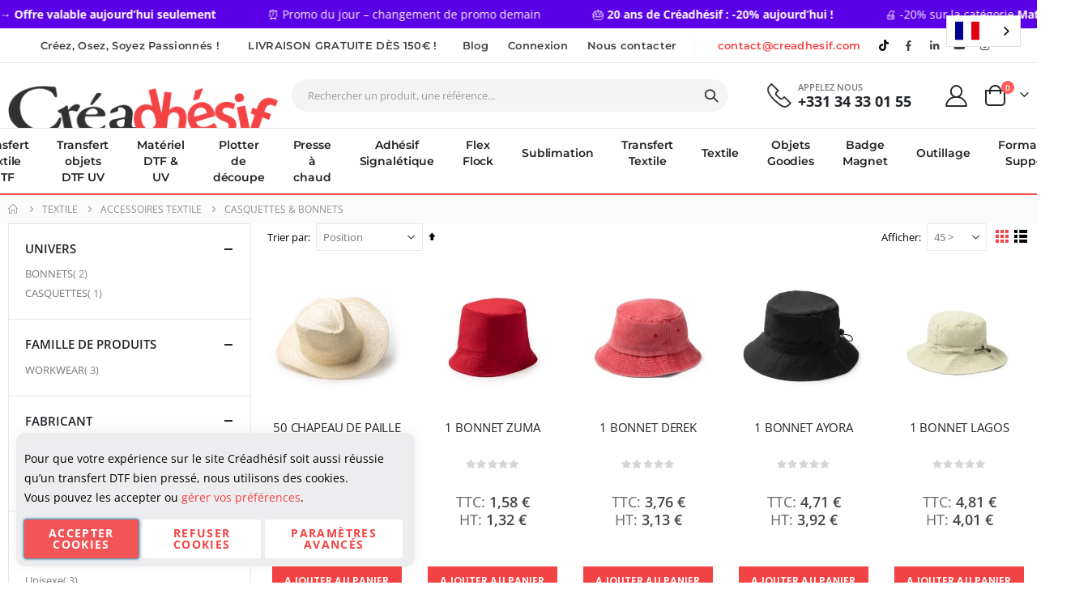

--- FILE ---
content_type: text/html; charset=UTF-8
request_url: https://www.creadhesif.com/grossiste-textile-vierge-sols-roly/accessoires/casquettes-bonnets.html
body_size: 550697
content:

<!doctype html>
<html lang="fr">
    <head >
        <script>
    var LOCALE = 'fr\u002DFR';
    var BASE_URL = 'https\u003A\u002F\u002Fwww.creadhesif.com\u002F';
    var require = {
        'baseUrl': 'https\u003A\u002F\u002Fwww.creadhesif.com\u002Fstatic\u002Ffrontend\u002FSmartwave\u002Fporto\u002Ffr_FR'
    };</script>        <meta charset="utf-8"/>
<meta name="title" content="Casquettes &amp; Bonnets - Accessoires Textile - Textile  - Imprimante DTF, Plotter de découpe, presse à chaud, Silhouette cameo, sublimation"/>
<meta name="description" content="Le plus vaste choix d'imprimantes DTF et d'équipements d'impression textile en ligne chez Creadhésif ! Trouvez des plotteurs de découpe, des presses à chaud, des articles de sublimation, du flex de découpe et des transferts DTF et DTF UV pour la communication visuelle et l'impression textile. Transformez votre créativité en réalité avec notre sélection de produits de qualité supérieure."/>
<meta name="robots" content="INDEX,FOLLOW"/>
<meta name="viewport" content="width=device-width, initial-scale=1, maximum-scale=1.0, user-scalable=no"/>
<meta name="format-detection" content="telephone=no"/>
<title>Casquettes &amp; Bonnets - Accessoires Textile - Textile  - Imprimante DTF, Plotter de découpe, presse à chaud, Silhouette cameo, sublimation</title>
<link  rel="stylesheet" type="text/css"  media="all" href="https://www.creadhesif.com/static/frontend/Smartwave/porto/fr_FR/mage/calendar.css" />
<link  rel="stylesheet" type="text/css"  media="all" href="https://www.creadhesif.com/static/frontend/Smartwave/porto/fr_FR/css/styles-m.css" />
<link  rel="stylesheet" type="text/css"  media="all" href="https://www.creadhesif.com/static/frontend/Smartwave/porto/fr_FR/owl.carousel/assets/owl.carousel.css" />
<link  rel="stylesheet" type="text/css"  media="all" href="https://www.creadhesif.com/static/frontend/Smartwave/porto/fr_FR/fancybox/css/jquery.fancybox.css" />
<link  rel="stylesheet" type="text/css"  media="all" href="https://www.creadhesif.com/static/frontend/Smartwave/porto/fr_FR/icon-fonts/css/porto-icons-codes.css" />
<link  rel="stylesheet" type="text/css"  media="all" href="https://www.creadhesif.com/static/frontend/Smartwave/porto/fr_FR/simple-line-icons/css/simple-line-icons.css" />
<link  rel="stylesheet" type="text/css"  media="all" href="https://www.creadhesif.com/static/frontend/Smartwave/porto/fr_FR/icon-fonts/css/animation.css" />
<link  rel="stylesheet" type="text/css"  media="all" href="https://www.creadhesif.com/static/frontend/Smartwave/porto/fr_FR/font-awesome/css/font-awesome.min.css" />
<link  rel="stylesheet" type="text/css"  media="all" href="https://www.creadhesif.com/static/frontend/Smartwave/porto/fr_FR/css/custom.css" />
<link  rel="stylesheet" type="text/css"  media="all" href="https://www.creadhesif.com/static/frontend/Smartwave/porto/fr_FR/Amasty_Base/vendor/slick/amslick.min.css" />
<link  rel="stylesheet" type="text/css"  media="all" href="https://www.creadhesif.com/static/frontend/Smartwave/porto/fr_FR/Amasty_HidePrice/js/fancyambox/jquery.fancyambox.min.css" />
<link  rel="stylesheet" type="text/css"  media="all" href="https://www.creadhesif.com/static/frontend/Smartwave/porto/fr_FR/Amasty_HidePrice/css/amhideprice.css" />
<link  rel="stylesheet" type="text/css"  media="all" href="https://www.creadhesif.com/static/frontend/Smartwave/porto/fr_FR/Brushyourideas_Customization/css/modify-style.css" />
<link  rel="stylesheet" type="text/css"  media="all" href="https://www.creadhesif.com/static/frontend/Smartwave/porto/fr_FR/Brushyourideas_Customization/css/detail-style.css" />
<link  rel="stylesheet" type="text/css"  media="all" href="https://www.creadhesif.com/static/frontend/Smartwave/porto/fr_FR/Brushyourideas_Customization/css/account.css" />
<link  rel="stylesheet" type="text/css"  media="all" href="https://www.creadhesif.com/static/frontend/Smartwave/porto/fr_FR/Brushyourideas_Customization/css/card-modify.css" />
<link  rel="stylesheet" type="text/css"  media="all" href="https://www.creadhesif.com/static/frontend/Smartwave/porto/fr_FR/Fintecture_Payment/css/style.css" />
<link  rel="stylesheet" type="text/css"  media="all" href="https://www.creadhesif.com/static/frontend/Smartwave/porto/fr_FR/Smartwave_Dailydeals/css/style.css" />
<link  rel="stylesheet" type="text/css"  media="all" href="https://www.creadhesif.com/static/frontend/Smartwave/porto/fr_FR/Smartwave_Filterproducts/css/owl.carousel/assets/owl.carousel.css" />
<link  rel="stylesheet" type="text/css"  media="all" href="https://www.creadhesif.com/static/frontend/Smartwave/porto/fr_FR/Printxpand_Gangsheet/css/productdesigner.css" />
<link  rel="stylesheet" type="text/css"  media="all" href="https://www.creadhesif.com/static/frontend/Smartwave/porto/fr_FR/Orange35_Colorpickercustom/css/slick.css" />
<link  rel="stylesheet" type="text/css"  media="all" href="https://www.creadhesif.com/static/frontend/Smartwave/porto/fr_FR/Orange35_Colorpickercustom/css/swatches.css" />
<link  rel="stylesheet" type="text/css"  media="screen and (min-width: 768px)" href="https://www.creadhesif.com/static/frontend/Smartwave/porto/fr_FR/css/styles-l.css" />
<link  rel="stylesheet" type="text/css"  media="print" href="https://www.creadhesif.com/static/frontend/Smartwave/porto/fr_FR/css/print.css" />
<script  type="text/javascript"  src="https://www.creadhesif.com/static/frontend/Smartwave/porto/fr_FR/requirejs/require.js"></script>
<script  type="text/javascript"  src="https://www.creadhesif.com/static/frontend/Smartwave/porto/fr_FR/Amasty_CheckoutCore/js/amastyCheckoutDisabled.js"></script>
<script  type="text/javascript"  src="https://www.creadhesif.com/static/frontend/Smartwave/porto/fr_FR/mage/requirejs/mixins.js"></script>
<script  type="text/javascript"  src="https://www.creadhesif.com/static/frontend/Smartwave/porto/fr_FR/requirejs-config.js"></script>
<script  type="text/javascript"  src="https://www.creadhesif.com/static/frontend/Smartwave/porto/fr_FR/Doofinder_Feed/js/df_add_to_cart.js"></script>
<style type="text/css">@font-face {font-family:Shadows Into Light;font-style:normal;font-weight:400;src:url(/cf-fonts/s/shadows-into-light/5.0.18/latin/400/normal.woff2);unicode-range:U+0000-00FF,U+0131,U+0152-0153,U+02BB-02BC,U+02C6,U+02DA,U+02DC,U+0304,U+0308,U+0329,U+2000-206F,U+2074,U+20AC,U+2122,U+2191,U+2193,U+2212,U+2215,U+FEFF,U+FFFD;font-display:swap;}</style>
<link  rel="icon" type="image/x-icon" href="https://www.creadhesif.com/media/favicon/stores/1/creadhesif_favicon_2.png" />
<link  rel="shortcut icon" type="image/x-icon" href="https://www.creadhesif.com/media/favicon/stores/1/creadhesif_favicon_2.png" />


<style type="text/css">@font-face {font-family:Montserrat;font-style:normal;font-weight:100 900;src:url(/cf-fonts/v/montserrat/5.0.16/cyrillic-ext/wght/normal.woff2);unicode-range:U+0460-052F,U+1C80-1C88,U+20B4,U+2DE0-2DFF,U+A640-A69F,U+FE2E-FE2F;font-display:swap;}@font-face {font-family:Montserrat;font-style:normal;font-weight:100 900;src:url(/cf-fonts/v/montserrat/5.0.16/latin-ext/wght/normal.woff2);unicode-range:U+0100-02AF,U+0304,U+0308,U+0329,U+1E00-1E9F,U+1EF2-1EFF,U+2020,U+20A0-20AB,U+20AD-20CF,U+2113,U+2C60-2C7F,U+A720-A7FF;font-display:swap;}@font-face {font-family:Montserrat;font-style:normal;font-weight:100 900;src:url(/cf-fonts/v/montserrat/5.0.16/vietnamese/wght/normal.woff2);unicode-range:U+0102-0103,U+0110-0111,U+0128-0129,U+0168-0169,U+01A0-01A1,U+01AF-01B0,U+0300-0301,U+0303-0304,U+0308-0309,U+0323,U+0329,U+1EA0-1EF9,U+20AB;font-display:swap;}@font-face {font-family:Montserrat;font-style:normal;font-weight:100 900;src:url(/cf-fonts/v/montserrat/5.0.16/cyrillic/wght/normal.woff2);unicode-range:U+0301,U+0400-045F,U+0490-0491,U+04B0-04B1,U+2116;font-display:swap;}@font-face {font-family:Montserrat;font-style:normal;font-weight:100 900;src:url(/cf-fonts/v/montserrat/5.0.16/latin/wght/normal.woff2);unicode-range:U+0000-00FF,U+0131,U+0152-0153,U+02BB-02BC,U+02C6,U+02DA,U+02DC,U+0304,U+0308,U+0329,U+2000-206F,U+2074,U+20AC,U+2122,U+2191,U+2193,U+2212,U+2215,U+FEFF,U+FFFD;font-display:swap;}@font-face {font-family:Montserrat;font-style:italic;font-weight:100 900;src:url(/cf-fonts/v/montserrat/5.0.16/latin/wght/italic.woff2);unicode-range:U+0000-00FF,U+0131,U+0152-0153,U+02BB-02BC,U+02C6,U+02DA,U+02DC,U+0304,U+0308,U+0329,U+2000-206F,U+2074,U+20AC,U+2122,U+2191,U+2193,U+2212,U+2215,U+FEFF,U+FFFD;font-display:swap;}@font-face {font-family:Montserrat;font-style:italic;font-weight:100 900;src:url(/cf-fonts/v/montserrat/5.0.16/latin-ext/wght/italic.woff2);unicode-range:U+0100-02AF,U+0304,U+0308,U+0329,U+1E00-1E9F,U+1EF2-1EFF,U+2020,U+20A0-20AB,U+20AD-20CF,U+2113,U+2C60-2C7F,U+A720-A7FF;font-display:swap;}@font-face {font-family:Montserrat;font-style:italic;font-weight:100 900;src:url(/cf-fonts/v/montserrat/5.0.16/cyrillic-ext/wght/italic.woff2);unicode-range:U+0460-052F,U+1C80-1C88,U+20B4,U+2DE0-2DFF,U+A640-A69F,U+FE2E-FE2F;font-display:swap;}@font-face {font-family:Montserrat;font-style:italic;font-weight:100 900;src:url(/cf-fonts/v/montserrat/5.0.16/cyrillic/wght/italic.woff2);unicode-range:U+0301,U+0400-045F,U+0490-0491,U+04B0-04B1,U+2116;font-display:swap;}@font-face {font-family:Montserrat;font-style:italic;font-weight:100 900;src:url(/cf-fonts/v/montserrat/5.0.16/vietnamese/wght/italic.woff2);unicode-range:U+0102-0103,U+0110-0111,U+0128-0129,U+0168-0169,U+01A0-01A1,U+01AF-01B0,U+0300-0301,U+0303-0304,U+0308-0309,U+0323,U+0329,U+1EA0-1EF9,U+20AB;font-display:swap;}</style>
<link rel="alternate" hreflang="fr" href="https://www.creadhesif.com">
<link rel="alternate" hreflang="en" href="https://en.creadhesif.com">
<link rel="alternate" hreflang="de" href="https://de.creadhesif.com">
<link rel="alternate" hreflang="es" href="https://es.creadhesif.com">
<link rel="alternate" hreflang="it" href="https://it.creadhesif.com">
<script type="text/javascript" src="https://cdn.weglot.com/weglot.min.js"></script>
<script>
    Weglot.initialize({
        api_key: 'wg_35af393ec6fe7154e4e956e81a6cc4c72'
    });
</script>
<!-- Google tag (gtag.js) --> 
<script async src="https://www.googletagmanager.com/gtag/js?id=G-9WMXT9P1G8"></script> <script> window.dataLayer = window.dataLayer || []; function gtag(){dataLayer.push(arguments);} gtag('js', new Date()); gtag('config', 'G-9WMXT9P1G8'); gtag('config', 'AW-1038251691', {'allow_enhanced_conversions':true});</script>

<!-- Meta Pixel Code -->
<script>
!function(f,b,e,v,n,t,s)
{if(f.fbq)return;n=f.fbq=function(){n.callMethod?
n.callMethod.apply(n,arguments):n.queue.push(arguments)};
if(!f._fbq)f._fbq=n;n.push=n;n.loaded=!0;n.version='2.0';
n.queue=[];t=b.createElement(e);t.async=!0;
t.src=v;s=b.getElementsByTagName(e)[0];
s.parentNode.insertBefore(t,s)}(window, document,'script',
'https://connect.facebook.net/en_US/fbevents.js');
fbq('init', '3050145651796451');
fbq('track', 'PageView');
</script>
<noscript><img height="1" width="1" style="display:none"
src="https://www.facebook.com/tr?id=3050145651796451&ev=PageView&noscript=1"
/></noscript>
<!-- End Meta Pixel Code -->

<script>
window.dataLayer = window.dataLayer || [];
</script>
<!-- Google Tag Manager -->
<script>(function(w,d,s,l,i){w[l]=w[l]||[];w[l].push({'gtm.start':
new Date().getTime(),event:'gtm.js'});var f=d.getElementsByTagName(s)[0],
j=d.createElement(s),dl=l!='dataLayer'?'&l='+l:'';j.async=true;j.src=
'https://www.googletagmanager.com/gtm.js?id='+i+dl;f.parentNode.insertBefore(j,f);
})(window,document,'script','dataLayer','GTM-N9LF3XK');</script>
<!-- End Google Tag Manager -->

<!-- Matomo -->
<script>
  var _paq = window._paq = window._paq || [];
  /* tracker methods like "setCustomDimension" should be called before "trackPageView" */
  _paq.push(["setDocumentTitle", document.domain + "/" + document.title]);
  _paq.push(["setCookieDomain", "*.creadhesif.com"]);
  _paq.push(["setDomains", ["*.creadhesif.com"]]);
  _paq.push(['trackPageView']);
  _paq.push(['enableLinkTracking']);
  (function() {
    var u="//transfertdtf.com/matomo/";
    _paq.push(['setTrackerUrl', u+'matomo.php']);
    _paq.push(['setSiteId', '2']);
    var d=document, g=d.createElement('script'), s=d.getElementsByTagName('script')[0];
    g.async=true; g.src=u+'matomo.js'; s.parentNode.insertBefore(g,s);
  })();
</script>
<noscript><p><img src="//transfertdtf.com/matomo/matomo.php?idsite=2&amp;rec=1" style="border:0;" alt="" /></p></noscript>
<!-- End Matomo Code -->

<!--Panne telephone
<script src="https://static.elfsight.com/platform/platform.js" data-use-service-core defer></script>
<div class="elfsight-app-a7d926a8-73c2-483b-8b0c-c0dcc4690f5a" data-elfsight-app-lazy></div> -->

<style>
    .scroll {
      height: 35px;
      background: #f44345;
      color: #fff;
      overflow: hidden;
      display: flex;
      align-items: center;
      z-index: 9999;
    }

    .scroll-track {
      display: flex;
      width: max-content;
      animation: ticker 30s linear infinite;
    }

    .item-scroll {
      flex-shrink: 0;
      padding: 0 2rem;
      white-space: nowrap;
      font-size: 14px;
      line-height: 50px;
    }

    @keyframes ticker {
      0%   { transform: translateX(0); }
      100% { transform: translateX(-50%); }
    }

    .widget {
       margin: 0!important;
    }

    /* pause au survol */
    .scroll:hover .scroll-track {
      animation-play-state: paused;
    }
</style>

<script>    window.dataLayer = window.dataLayer || [];
    function gtag() { dataLayer.push(arguments) }

    window.amConsentManager = window.amConsentManager || {
        consentStates: {
            denied: 'denied',
            granted: 'granted'
        },
        storageName: 'amConsentMode',
        gdprCookie: {
            cookieGroupName: 'amcookie_allowed',
            allCookiesAllowed: '0'
        },
        defaultConsentTypesData: {"ad_storage":{"default":"0","group":"2"},"analytics_storage":{"default":"0","group":"3"},"ad_user_data":{"default":"0","group":"2"},"ad_personalization":{"default":"0","group":"2"}},
        currentStoreId: 1,
        init: function () {
            this.initStorage();
            this.setDefaultConsent();
        },
        initStorage: function () {
            const persistedConsentTypes = this.getPersistedConsentTypeState();

            if (Object.keys(persistedConsentTypes).length !== 0 && !this.shouldResetConsentState(persistedConsentTypes)) {
                return;
            }

            let consentState = {};
            for (const [type, data] of Object.entries(this.defaultConsentTypesData)) {
                consentState[type] = {
                    group: data.group,
                    status: data.default === '1' ? this.consentStates.granted : this.consentStates.denied
                };
            }

            this.resetAllowedCookiesGroups();
            this.persistConsentTypeState(consentState);
        },
        setDefaultConsent: function () {
            gtag('consent', 'default', this.getPersistedConsentTypeStateForGtag());
        },
        updateConsent: function (consent) {
            const storageConsent = this.getPersistedConsentTypeState();
            const consentState = {...storageConsent, ...consent};

            this.persistConsentTypeState(consentState);
            gtag('consent', 'update', this.getPersistedConsentTypeStateForGtag());
        },
        getConsentTypeStateByGroupIds: function (groups) {
            let consentTypeState = {};

            for (const [type, data] of Object.entries(this.defaultConsentTypesData)) {
                consentTypeState[type] = {
                    group: data.group,
                    status: (groups.includes(data.group) || groups.includes(this.gdprCookie.allCookiesAllowed))
                        ? this.consentStates.granted
                        : this.consentStates.denied
                }
            }

            return consentTypeState;
        },
        persistConsentTypeState: function (consentTypeState) {
            let persistedState = this.getPersistedConsentTypeState(false);
            persistedState[this.currentStoreId] = consentTypeState;
            localStorage.setItem(this.storageName, JSON.stringify(persistedState));
        },
        getPersistedConsentTypeState: function (forCurrentStore = true) {
            let persistedStates = JSON.parse(localStorage.getItem(this.storageName)) ?? {};

            if (forCurrentStore) {
                return persistedStates?.[this.currentStoreId] ?? {};
            }

            return persistedStates;
        },
        getPersistedConsentTypeStateForGtag: function () {
            let consentTypeState = {};
            let persistedState = this.getPersistedConsentTypeState();

            for (const [type, data] of Object.entries(persistedState)) {
                consentTypeState[type] = data.status;
            }

            return consentTypeState;
        },
        shouldResetConsentState: function (persistedConsentTypes) {
            if (Object.keys(persistedConsentTypes).length != Object.keys(this.defaultConsentTypesData).length) {
                return true;
            }

            for (const [type, data] of Object.entries(persistedConsentTypes)) {
                if (data.group !== this.defaultConsentTypesData[type].group) {
                    return true;
                }
            }

            return false;
        },
        resetAllowedCookiesGroups: function () {
            document.cookie = this.gdprCookie.cookieGroupName + '=0;max-age=-1;domain=' + location.hostname
        }
    };

    window.amConsentManager.init();
</script>
           <style type="text/css">@font-face {font-family:Open Sans;font-style:normal;font-weight:300;src:url(/cf-fonts/s/open-sans/5.0.20/greek/300/normal.woff2);unicode-range:U+0370-03FF;font-display:swap;}@font-face {font-family:Open Sans;font-style:normal;font-weight:300;src:url(/cf-fonts/s/open-sans/5.0.20/latin-ext/300/normal.woff2);unicode-range:U+0100-02AF,U+0304,U+0308,U+0329,U+1E00-1E9F,U+1EF2-1EFF,U+2020,U+20A0-20AB,U+20AD-20CF,U+2113,U+2C60-2C7F,U+A720-A7FF;font-display:swap;}@font-face {font-family:Open Sans;font-style:normal;font-weight:300;src:url(/cf-fonts/s/open-sans/5.0.20/cyrillic/300/normal.woff2);unicode-range:U+0301,U+0400-045F,U+0490-0491,U+04B0-04B1,U+2116;font-display:swap;}@font-face {font-family:Open Sans;font-style:normal;font-weight:300;src:url(/cf-fonts/s/open-sans/5.0.20/greek-ext/300/normal.woff2);unicode-range:U+1F00-1FFF;font-display:swap;}@font-face {font-family:Open Sans;font-style:normal;font-weight:300;src:url(/cf-fonts/s/open-sans/5.0.20/latin/300/normal.woff2);unicode-range:U+0000-00FF,U+0131,U+0152-0153,U+02BB-02BC,U+02C6,U+02DA,U+02DC,U+0304,U+0308,U+0329,U+2000-206F,U+2074,U+20AC,U+2122,U+2191,U+2193,U+2212,U+2215,U+FEFF,U+FFFD;font-display:swap;}@font-face {font-family:Open Sans;font-style:normal;font-weight:300;src:url(/cf-fonts/s/open-sans/5.0.20/cyrillic-ext/300/normal.woff2);unicode-range:U+0460-052F,U+1C80-1C88,U+20B4,U+2DE0-2DFF,U+A640-A69F,U+FE2E-FE2F;font-display:swap;}@font-face {font-family:Open Sans;font-style:normal;font-weight:300;src:url(/cf-fonts/s/open-sans/5.0.20/vietnamese/300/normal.woff2);unicode-range:U+0102-0103,U+0110-0111,U+0128-0129,U+0168-0169,U+01A0-01A1,U+01AF-01B0,U+0300-0301,U+0303-0304,U+0308-0309,U+0323,U+0329,U+1EA0-1EF9,U+20AB;font-display:swap;}@font-face {font-family:Open Sans;font-style:normal;font-weight:300;src:url(/cf-fonts/s/open-sans/5.0.20/hebrew/300/normal.woff2);unicode-range:U+0590-05FF,U+200C-2010,U+20AA,U+25CC,U+FB1D-FB4F;font-display:swap;}@font-face {font-family:Open Sans;font-style:italic;font-weight:300;src:url(/cf-fonts/s/open-sans/5.0.20/hebrew/300/italic.woff2);unicode-range:U+0590-05FF,U+200C-2010,U+20AA,U+25CC,U+FB1D-FB4F;font-display:swap;}@font-face {font-family:Open Sans;font-style:italic;font-weight:300;src:url(/cf-fonts/s/open-sans/5.0.20/latin/300/italic.woff2);unicode-range:U+0000-00FF,U+0131,U+0152-0153,U+02BB-02BC,U+02C6,U+02DA,U+02DC,U+0304,U+0308,U+0329,U+2000-206F,U+2074,U+20AC,U+2122,U+2191,U+2193,U+2212,U+2215,U+FEFF,U+FFFD;font-display:swap;}@font-face {font-family:Open Sans;font-style:italic;font-weight:300;src:url(/cf-fonts/s/open-sans/5.0.20/latin-ext/300/italic.woff2);unicode-range:U+0100-02AF,U+0304,U+0308,U+0329,U+1E00-1E9F,U+1EF2-1EFF,U+2020,U+20A0-20AB,U+20AD-20CF,U+2113,U+2C60-2C7F,U+A720-A7FF;font-display:swap;}@font-face {font-family:Open Sans;font-style:italic;font-weight:300;src:url(/cf-fonts/s/open-sans/5.0.20/greek/300/italic.woff2);unicode-range:U+0370-03FF;font-display:swap;}@font-face {font-family:Open Sans;font-style:italic;font-weight:300;src:url(/cf-fonts/s/open-sans/5.0.20/vietnamese/300/italic.woff2);unicode-range:U+0102-0103,U+0110-0111,U+0128-0129,U+0168-0169,U+01A0-01A1,U+01AF-01B0,U+0300-0301,U+0303-0304,U+0308-0309,U+0323,U+0329,U+1EA0-1EF9,U+20AB;font-display:swap;}@font-face {font-family:Open Sans;font-style:italic;font-weight:300;src:url(/cf-fonts/s/open-sans/5.0.20/cyrillic/300/italic.woff2);unicode-range:U+0301,U+0400-045F,U+0490-0491,U+04B0-04B1,U+2116;font-display:swap;}@font-face {font-family:Open Sans;font-style:italic;font-weight:300;src:url(/cf-fonts/s/open-sans/5.0.20/cyrillic-ext/300/italic.woff2);unicode-range:U+0460-052F,U+1C80-1C88,U+20B4,U+2DE0-2DFF,U+A640-A69F,U+FE2E-FE2F;font-display:swap;}@font-face {font-family:Open Sans;font-style:italic;font-weight:300;src:url(/cf-fonts/s/open-sans/5.0.20/greek-ext/300/italic.woff2);unicode-range:U+1F00-1FFF;font-display:swap;}@font-face {font-family:Open Sans;font-style:normal;font-weight:400;src:url(/cf-fonts/s/open-sans/5.0.20/cyrillic-ext/400/normal.woff2);unicode-range:U+0460-052F,U+1C80-1C88,U+20B4,U+2DE0-2DFF,U+A640-A69F,U+FE2E-FE2F;font-display:swap;}@font-face {font-family:Open Sans;font-style:normal;font-weight:400;src:url(/cf-fonts/s/open-sans/5.0.20/latin/400/normal.woff2);unicode-range:U+0000-00FF,U+0131,U+0152-0153,U+02BB-02BC,U+02C6,U+02DA,U+02DC,U+0304,U+0308,U+0329,U+2000-206F,U+2074,U+20AC,U+2122,U+2191,U+2193,U+2212,U+2215,U+FEFF,U+FFFD;font-display:swap;}@font-face {font-family:Open Sans;font-style:normal;font-weight:400;src:url(/cf-fonts/s/open-sans/5.0.20/cyrillic/400/normal.woff2);unicode-range:U+0301,U+0400-045F,U+0490-0491,U+04B0-04B1,U+2116;font-display:swap;}@font-face {font-family:Open Sans;font-style:normal;font-weight:400;src:url(/cf-fonts/s/open-sans/5.0.20/latin-ext/400/normal.woff2);unicode-range:U+0100-02AF,U+0304,U+0308,U+0329,U+1E00-1E9F,U+1EF2-1EFF,U+2020,U+20A0-20AB,U+20AD-20CF,U+2113,U+2C60-2C7F,U+A720-A7FF;font-display:swap;}@font-face {font-family:Open Sans;font-style:normal;font-weight:400;src:url(/cf-fonts/s/open-sans/5.0.20/hebrew/400/normal.woff2);unicode-range:U+0590-05FF,U+200C-2010,U+20AA,U+25CC,U+FB1D-FB4F;font-display:swap;}@font-face {font-family:Open Sans;font-style:normal;font-weight:400;src:url(/cf-fonts/s/open-sans/5.0.20/greek/400/normal.woff2);unicode-range:U+0370-03FF;font-display:swap;}@font-face {font-family:Open Sans;font-style:normal;font-weight:400;src:url(/cf-fonts/s/open-sans/5.0.20/greek-ext/400/normal.woff2);unicode-range:U+1F00-1FFF;font-display:swap;}@font-face {font-family:Open Sans;font-style:normal;font-weight:400;src:url(/cf-fonts/s/open-sans/5.0.20/vietnamese/400/normal.woff2);unicode-range:U+0102-0103,U+0110-0111,U+0128-0129,U+0168-0169,U+01A0-01A1,U+01AF-01B0,U+0300-0301,U+0303-0304,U+0308-0309,U+0323,U+0329,U+1EA0-1EF9,U+20AB;font-display:swap;}@font-face {font-family:Open Sans;font-style:italic;font-weight:400;src:url(/cf-fonts/s/open-sans/5.0.20/greek/400/italic.woff2);unicode-range:U+0370-03FF;font-display:swap;}@font-face {font-family:Open Sans;font-style:italic;font-weight:400;src:url(/cf-fonts/s/open-sans/5.0.20/cyrillic-ext/400/italic.woff2);unicode-range:U+0460-052F,U+1C80-1C88,U+20B4,U+2DE0-2DFF,U+A640-A69F,U+FE2E-FE2F;font-display:swap;}@font-face {font-family:Open Sans;font-style:italic;font-weight:400;src:url(/cf-fonts/s/open-sans/5.0.20/greek-ext/400/italic.woff2);unicode-range:U+1F00-1FFF;font-display:swap;}@font-face {font-family:Open Sans;font-style:italic;font-weight:400;src:url(/cf-fonts/s/open-sans/5.0.20/hebrew/400/italic.woff2);unicode-range:U+0590-05FF,U+200C-2010,U+20AA,U+25CC,U+FB1D-FB4F;font-display:swap;}@font-face {font-family:Open Sans;font-style:italic;font-weight:400;src:url(/cf-fonts/s/open-sans/5.0.20/cyrillic/400/italic.woff2);unicode-range:U+0301,U+0400-045F,U+0490-0491,U+04B0-04B1,U+2116;font-display:swap;}@font-face {font-family:Open Sans;font-style:italic;font-weight:400;src:url(/cf-fonts/s/open-sans/5.0.20/latin/400/italic.woff2);unicode-range:U+0000-00FF,U+0131,U+0152-0153,U+02BB-02BC,U+02C6,U+02DA,U+02DC,U+0304,U+0308,U+0329,U+2000-206F,U+2074,U+20AC,U+2122,U+2191,U+2193,U+2212,U+2215,U+FEFF,U+FFFD;font-display:swap;}@font-face {font-family:Open Sans;font-style:italic;font-weight:400;src:url(/cf-fonts/s/open-sans/5.0.20/latin-ext/400/italic.woff2);unicode-range:U+0100-02AF,U+0304,U+0308,U+0329,U+1E00-1E9F,U+1EF2-1EFF,U+2020,U+20A0-20AB,U+20AD-20CF,U+2113,U+2C60-2C7F,U+A720-A7FF;font-display:swap;}@font-face {font-family:Open Sans;font-style:italic;font-weight:400;src:url(/cf-fonts/s/open-sans/5.0.20/vietnamese/400/italic.woff2);unicode-range:U+0102-0103,U+0110-0111,U+0128-0129,U+0168-0169,U+01A0-01A1,U+01AF-01B0,U+0300-0301,U+0303-0304,U+0308-0309,U+0323,U+0329,U+1EA0-1EF9,U+20AB;font-display:swap;}@font-face {font-family:Open Sans;font-style:normal;font-weight:600;src:url(/cf-fonts/s/open-sans/5.0.20/latin-ext/600/normal.woff2);unicode-range:U+0100-02AF,U+0304,U+0308,U+0329,U+1E00-1E9F,U+1EF2-1EFF,U+2020,U+20A0-20AB,U+20AD-20CF,U+2113,U+2C60-2C7F,U+A720-A7FF;font-display:swap;}@font-face {font-family:Open Sans;font-style:normal;font-weight:600;src:url(/cf-fonts/s/open-sans/5.0.20/greek/600/normal.woff2);unicode-range:U+0370-03FF;font-display:swap;}@font-face {font-family:Open Sans;font-style:normal;font-weight:600;src:url(/cf-fonts/s/open-sans/5.0.20/hebrew/600/normal.woff2);unicode-range:U+0590-05FF,U+200C-2010,U+20AA,U+25CC,U+FB1D-FB4F;font-display:swap;}@font-face {font-family:Open Sans;font-style:normal;font-weight:600;src:url(/cf-fonts/s/open-sans/5.0.20/latin/600/normal.woff2);unicode-range:U+0000-00FF,U+0131,U+0152-0153,U+02BB-02BC,U+02C6,U+02DA,U+02DC,U+0304,U+0308,U+0329,U+2000-206F,U+2074,U+20AC,U+2122,U+2191,U+2193,U+2212,U+2215,U+FEFF,U+FFFD;font-display:swap;}@font-face {font-family:Open Sans;font-style:normal;font-weight:600;src:url(/cf-fonts/s/open-sans/5.0.20/cyrillic-ext/600/normal.woff2);unicode-range:U+0460-052F,U+1C80-1C88,U+20B4,U+2DE0-2DFF,U+A640-A69F,U+FE2E-FE2F;font-display:swap;}@font-face {font-family:Open Sans;font-style:normal;font-weight:600;src:url(/cf-fonts/s/open-sans/5.0.20/greek-ext/600/normal.woff2);unicode-range:U+1F00-1FFF;font-display:swap;}@font-face {font-family:Open Sans;font-style:normal;font-weight:600;src:url(/cf-fonts/s/open-sans/5.0.20/vietnamese/600/normal.woff2);unicode-range:U+0102-0103,U+0110-0111,U+0128-0129,U+0168-0169,U+01A0-01A1,U+01AF-01B0,U+0300-0301,U+0303-0304,U+0308-0309,U+0323,U+0329,U+1EA0-1EF9,U+20AB;font-display:swap;}@font-face {font-family:Open Sans;font-style:normal;font-weight:600;src:url(/cf-fonts/s/open-sans/5.0.20/cyrillic/600/normal.woff2);unicode-range:U+0301,U+0400-045F,U+0490-0491,U+04B0-04B1,U+2116;font-display:swap;}@font-face {font-family:Open Sans;font-style:italic;font-weight:600;src:url(/cf-fonts/s/open-sans/5.0.20/greek/600/italic.woff2);unicode-range:U+0370-03FF;font-display:swap;}@font-face {font-family:Open Sans;font-style:italic;font-weight:600;src:url(/cf-fonts/s/open-sans/5.0.20/vietnamese/600/italic.woff2);unicode-range:U+0102-0103,U+0110-0111,U+0128-0129,U+0168-0169,U+01A0-01A1,U+01AF-01B0,U+0300-0301,U+0303-0304,U+0308-0309,U+0323,U+0329,U+1EA0-1EF9,U+20AB;font-display:swap;}@font-face {font-family:Open Sans;font-style:italic;font-weight:600;src:url(/cf-fonts/s/open-sans/5.0.20/hebrew/600/italic.woff2);unicode-range:U+0590-05FF,U+200C-2010,U+20AA,U+25CC,U+FB1D-FB4F;font-display:swap;}@font-face {font-family:Open Sans;font-style:italic;font-weight:600;src:url(/cf-fonts/s/open-sans/5.0.20/greek-ext/600/italic.woff2);unicode-range:U+1F00-1FFF;font-display:swap;}@font-face {font-family:Open Sans;font-style:italic;font-weight:600;src:url(/cf-fonts/s/open-sans/5.0.20/latin-ext/600/italic.woff2);unicode-range:U+0100-02AF,U+0304,U+0308,U+0329,U+1E00-1E9F,U+1EF2-1EFF,U+2020,U+20A0-20AB,U+20AD-20CF,U+2113,U+2C60-2C7F,U+A720-A7FF;font-display:swap;}@font-face {font-family:Open Sans;font-style:italic;font-weight:600;src:url(/cf-fonts/s/open-sans/5.0.20/cyrillic/600/italic.woff2);unicode-range:U+0301,U+0400-045F,U+0490-0491,U+04B0-04B1,U+2116;font-display:swap;}@font-face {font-family:Open Sans;font-style:italic;font-weight:600;src:url(/cf-fonts/s/open-sans/5.0.20/cyrillic-ext/600/italic.woff2);unicode-range:U+0460-052F,U+1C80-1C88,U+20B4,U+2DE0-2DFF,U+A640-A69F,U+FE2E-FE2F;font-display:swap;}@font-face {font-family:Open Sans;font-style:italic;font-weight:600;src:url(/cf-fonts/s/open-sans/5.0.20/latin/600/italic.woff2);unicode-range:U+0000-00FF,U+0131,U+0152-0153,U+02BB-02BC,U+02C6,U+02DA,U+02DC,U+0304,U+0308,U+0329,U+2000-206F,U+2074,U+20AC,U+2122,U+2191,U+2193,U+2212,U+2215,U+FEFF,U+FFFD;font-display:swap;}@font-face {font-family:Open Sans;font-style:normal;font-weight:700;src:url(/cf-fonts/s/open-sans/5.0.20/cyrillic/700/normal.woff2);unicode-range:U+0301,U+0400-045F,U+0490-0491,U+04B0-04B1,U+2116;font-display:swap;}@font-face {font-family:Open Sans;font-style:normal;font-weight:700;src:url(/cf-fonts/s/open-sans/5.0.20/hebrew/700/normal.woff2);unicode-range:U+0590-05FF,U+200C-2010,U+20AA,U+25CC,U+FB1D-FB4F;font-display:swap;}@font-face {font-family:Open Sans;font-style:normal;font-weight:700;src:url(/cf-fonts/s/open-sans/5.0.20/vietnamese/700/normal.woff2);unicode-range:U+0102-0103,U+0110-0111,U+0128-0129,U+0168-0169,U+01A0-01A1,U+01AF-01B0,U+0300-0301,U+0303-0304,U+0308-0309,U+0323,U+0329,U+1EA0-1EF9,U+20AB;font-display:swap;}@font-face {font-family:Open Sans;font-style:normal;font-weight:700;src:url(/cf-fonts/s/open-sans/5.0.20/latin/700/normal.woff2);unicode-range:U+0000-00FF,U+0131,U+0152-0153,U+02BB-02BC,U+02C6,U+02DA,U+02DC,U+0304,U+0308,U+0329,U+2000-206F,U+2074,U+20AC,U+2122,U+2191,U+2193,U+2212,U+2215,U+FEFF,U+FFFD;font-display:swap;}@font-face {font-family:Open Sans;font-style:normal;font-weight:700;src:url(/cf-fonts/s/open-sans/5.0.20/latin-ext/700/normal.woff2);unicode-range:U+0100-02AF,U+0304,U+0308,U+0329,U+1E00-1E9F,U+1EF2-1EFF,U+2020,U+20A0-20AB,U+20AD-20CF,U+2113,U+2C60-2C7F,U+A720-A7FF;font-display:swap;}@font-face {font-family:Open Sans;font-style:normal;font-weight:700;src:url(/cf-fonts/s/open-sans/5.0.20/greek-ext/700/normal.woff2);unicode-range:U+1F00-1FFF;font-display:swap;}@font-face {font-family:Open Sans;font-style:normal;font-weight:700;src:url(/cf-fonts/s/open-sans/5.0.20/greek/700/normal.woff2);unicode-range:U+0370-03FF;font-display:swap;}@font-face {font-family:Open Sans;font-style:normal;font-weight:700;src:url(/cf-fonts/s/open-sans/5.0.20/cyrillic-ext/700/normal.woff2);unicode-range:U+0460-052F,U+1C80-1C88,U+20B4,U+2DE0-2DFF,U+A640-A69F,U+FE2E-FE2F;font-display:swap;}@font-face {font-family:Open Sans;font-style:italic;font-weight:700;src:url(/cf-fonts/s/open-sans/5.0.20/greek-ext/700/italic.woff2);unicode-range:U+1F00-1FFF;font-display:swap;}@font-face {font-family:Open Sans;font-style:italic;font-weight:700;src:url(/cf-fonts/s/open-sans/5.0.20/greek/700/italic.woff2);unicode-range:U+0370-03FF;font-display:swap;}@font-face {font-family:Open Sans;font-style:italic;font-weight:700;src:url(/cf-fonts/s/open-sans/5.0.20/cyrillic-ext/700/italic.woff2);unicode-range:U+0460-052F,U+1C80-1C88,U+20B4,U+2DE0-2DFF,U+A640-A69F,U+FE2E-FE2F;font-display:swap;}@font-face {font-family:Open Sans;font-style:italic;font-weight:700;src:url(/cf-fonts/s/open-sans/5.0.20/latin/700/italic.woff2);unicode-range:U+0000-00FF,U+0131,U+0152-0153,U+02BB-02BC,U+02C6,U+02DA,U+02DC,U+0304,U+0308,U+0329,U+2000-206F,U+2074,U+20AC,U+2122,U+2191,U+2193,U+2212,U+2215,U+FEFF,U+FFFD;font-display:swap;}@font-face {font-family:Open Sans;font-style:italic;font-weight:700;src:url(/cf-fonts/s/open-sans/5.0.20/latin-ext/700/italic.woff2);unicode-range:U+0100-02AF,U+0304,U+0308,U+0329,U+1E00-1E9F,U+1EF2-1EFF,U+2020,U+20A0-20AB,U+20AD-20CF,U+2113,U+2C60-2C7F,U+A720-A7FF;font-display:swap;}@font-face {font-family:Open Sans;font-style:italic;font-weight:700;src:url(/cf-fonts/s/open-sans/5.0.20/vietnamese/700/italic.woff2);unicode-range:U+0102-0103,U+0110-0111,U+0128-0129,U+0168-0169,U+01A0-01A1,U+01AF-01B0,U+0300-0301,U+0303-0304,U+0308-0309,U+0323,U+0329,U+1EA0-1EF9,U+20AB;font-display:swap;}@font-face {font-family:Open Sans;font-style:italic;font-weight:700;src:url(/cf-fonts/s/open-sans/5.0.20/hebrew/700/italic.woff2);unicode-range:U+0590-05FF,U+200C-2010,U+20AA,U+25CC,U+FB1D-FB4F;font-display:swap;}@font-face {font-family:Open Sans;font-style:italic;font-weight:700;src:url(/cf-fonts/s/open-sans/5.0.20/cyrillic/700/italic.woff2);unicode-range:U+0301,U+0400-045F,U+0490-0491,U+04B0-04B1,U+2116;font-display:swap;}@font-face {font-family:Open Sans;font-style:normal;font-weight:800;src:url(/cf-fonts/s/open-sans/5.0.20/cyrillic/800/normal.woff2);unicode-range:U+0301,U+0400-045F,U+0490-0491,U+04B0-04B1,U+2116;font-display:swap;}@font-face {font-family:Open Sans;font-style:normal;font-weight:800;src:url(/cf-fonts/s/open-sans/5.0.20/cyrillic-ext/800/normal.woff2);unicode-range:U+0460-052F,U+1C80-1C88,U+20B4,U+2DE0-2DFF,U+A640-A69F,U+FE2E-FE2F;font-display:swap;}@font-face {font-family:Open Sans;font-style:normal;font-weight:800;src:url(/cf-fonts/s/open-sans/5.0.20/greek-ext/800/normal.woff2);unicode-range:U+1F00-1FFF;font-display:swap;}@font-face {font-family:Open Sans;font-style:normal;font-weight:800;src:url(/cf-fonts/s/open-sans/5.0.20/hebrew/800/normal.woff2);unicode-range:U+0590-05FF,U+200C-2010,U+20AA,U+25CC,U+FB1D-FB4F;font-display:swap;}@font-face {font-family:Open Sans;font-style:normal;font-weight:800;src:url(/cf-fonts/s/open-sans/5.0.20/vietnamese/800/normal.woff2);unicode-range:U+0102-0103,U+0110-0111,U+0128-0129,U+0168-0169,U+01A0-01A1,U+01AF-01B0,U+0300-0301,U+0303-0304,U+0308-0309,U+0323,U+0329,U+1EA0-1EF9,U+20AB;font-display:swap;}@font-face {font-family:Open Sans;font-style:normal;font-weight:800;src:url(/cf-fonts/s/open-sans/5.0.20/latin/800/normal.woff2);unicode-range:U+0000-00FF,U+0131,U+0152-0153,U+02BB-02BC,U+02C6,U+02DA,U+02DC,U+0304,U+0308,U+0329,U+2000-206F,U+2074,U+20AC,U+2122,U+2191,U+2193,U+2212,U+2215,U+FEFF,U+FFFD;font-display:swap;}@font-face {font-family:Open Sans;font-style:normal;font-weight:800;src:url(/cf-fonts/s/open-sans/5.0.20/latin-ext/800/normal.woff2);unicode-range:U+0100-02AF,U+0304,U+0308,U+0329,U+1E00-1E9F,U+1EF2-1EFF,U+2020,U+20A0-20AB,U+20AD-20CF,U+2113,U+2C60-2C7F,U+A720-A7FF;font-display:swap;}@font-face {font-family:Open Sans;font-style:normal;font-weight:800;src:url(/cf-fonts/s/open-sans/5.0.20/greek/800/normal.woff2);unicode-range:U+0370-03FF;font-display:swap;}@font-face {font-family:Open Sans;font-style:italic;font-weight:800;src:url(/cf-fonts/s/open-sans/5.0.20/greek-ext/800/italic.woff2);unicode-range:U+1F00-1FFF;font-display:swap;}@font-face {font-family:Open Sans;font-style:italic;font-weight:800;src:url(/cf-fonts/s/open-sans/5.0.20/greek/800/italic.woff2);unicode-range:U+0370-03FF;font-display:swap;}@font-face {font-family:Open Sans;font-style:italic;font-weight:800;src:url(/cf-fonts/s/open-sans/5.0.20/cyrillic/800/italic.woff2);unicode-range:U+0301,U+0400-045F,U+0490-0491,U+04B0-04B1,U+2116;font-display:swap;}@font-face {font-family:Open Sans;font-style:italic;font-weight:800;src:url(/cf-fonts/s/open-sans/5.0.20/hebrew/800/italic.woff2);unicode-range:U+0590-05FF,U+200C-2010,U+20AA,U+25CC,U+FB1D-FB4F;font-display:swap;}@font-face {font-family:Open Sans;font-style:italic;font-weight:800;src:url(/cf-fonts/s/open-sans/5.0.20/vietnamese/800/italic.woff2);unicode-range:U+0102-0103,U+0110-0111,U+0128-0129,U+0168-0169,U+01A0-01A1,U+01AF-01B0,U+0300-0301,U+0303-0304,U+0308-0309,U+0323,U+0329,U+1EA0-1EF9,U+20AB;font-display:swap;}@font-face {font-family:Open Sans;font-style:italic;font-weight:800;src:url(/cf-fonts/s/open-sans/5.0.20/latin-ext/800/italic.woff2);unicode-range:U+0100-02AF,U+0304,U+0308,U+0329,U+1E00-1E9F,U+1EF2-1EFF,U+2020,U+20A0-20AB,U+20AD-20CF,U+2113,U+2C60-2C7F,U+A720-A7FF;font-display:swap;}@font-face {font-family:Open Sans;font-style:italic;font-weight:800;src:url(/cf-fonts/s/open-sans/5.0.20/cyrillic-ext/800/italic.woff2);unicode-range:U+0460-052F,U+1C80-1C88,U+20B4,U+2DE0-2DFF,U+A640-A69F,U+FE2E-FE2F;font-display:swap;}@font-face {font-family:Open Sans;font-style:italic;font-weight:800;src:url(/cf-fonts/s/open-sans/5.0.20/latin/800/italic.woff2);unicode-range:U+0000-00FF,U+0131,U+0152-0153,U+02BB-02BC,U+02C6,U+02DA,U+02DC,U+0304,U+0308,U+0329,U+2000-206F,U+2074,U+20AC,U+2122,U+2191,U+2193,U+2212,U+2215,U+FEFF,U+FFFD;font-display:swap;}</style>
<style type="text/css">@font-face {font-family:Oswald;font-style:normal;font-weight:300;src:url(/cf-fonts/s/oswald/5.0.18/cyrillic-ext/300/normal.woff2);unicode-range:U+0460-052F,U+1C80-1C88,U+20B4,U+2DE0-2DFF,U+A640-A69F,U+FE2E-FE2F;font-display:swap;}@font-face {font-family:Oswald;font-style:normal;font-weight:300;src:url(/cf-fonts/s/oswald/5.0.18/latin/300/normal.woff2);unicode-range:U+0000-00FF,U+0131,U+0152-0153,U+02BB-02BC,U+02C6,U+02DA,U+02DC,U+0304,U+0308,U+0329,U+2000-206F,U+2074,U+20AC,U+2122,U+2191,U+2193,U+2212,U+2215,U+FEFF,U+FFFD;font-display:swap;}@font-face {font-family:Oswald;font-style:normal;font-weight:300;src:url(/cf-fonts/s/oswald/5.0.18/vietnamese/300/normal.woff2);unicode-range:U+0102-0103,U+0110-0111,U+0128-0129,U+0168-0169,U+01A0-01A1,U+01AF-01B0,U+0300-0301,U+0303-0304,U+0308-0309,U+0323,U+0329,U+1EA0-1EF9,U+20AB;font-display:swap;}@font-face {font-family:Oswald;font-style:normal;font-weight:300;src:url(/cf-fonts/s/oswald/5.0.18/latin-ext/300/normal.woff2);unicode-range:U+0100-02AF,U+0304,U+0308,U+0329,U+1E00-1E9F,U+1EF2-1EFF,U+2020,U+20A0-20AB,U+20AD-20CF,U+2113,U+2C60-2C7F,U+A720-A7FF;font-display:swap;}@font-face {font-family:Oswald;font-style:normal;font-weight:300;src:url(/cf-fonts/s/oswald/5.0.18/cyrillic/300/normal.woff2);unicode-range:U+0301,U+0400-045F,U+0490-0491,U+04B0-04B1,U+2116;font-display:swap;}@font-face {font-family:Oswald;font-style:normal;font-weight:400;src:url(/cf-fonts/s/oswald/5.0.18/latin-ext/400/normal.woff2);unicode-range:U+0100-02AF,U+0304,U+0308,U+0329,U+1E00-1E9F,U+1EF2-1EFF,U+2020,U+20A0-20AB,U+20AD-20CF,U+2113,U+2C60-2C7F,U+A720-A7FF;font-display:swap;}@font-face {font-family:Oswald;font-style:normal;font-weight:400;src:url(/cf-fonts/s/oswald/5.0.18/vietnamese/400/normal.woff2);unicode-range:U+0102-0103,U+0110-0111,U+0128-0129,U+0168-0169,U+01A0-01A1,U+01AF-01B0,U+0300-0301,U+0303-0304,U+0308-0309,U+0323,U+0329,U+1EA0-1EF9,U+20AB;font-display:swap;}@font-face {font-family:Oswald;font-style:normal;font-weight:400;src:url(/cf-fonts/s/oswald/5.0.18/cyrillic/400/normal.woff2);unicode-range:U+0301,U+0400-045F,U+0490-0491,U+04B0-04B1,U+2116;font-display:swap;}@font-face {font-family:Oswald;font-style:normal;font-weight:400;src:url(/cf-fonts/s/oswald/5.0.18/cyrillic-ext/400/normal.woff2);unicode-range:U+0460-052F,U+1C80-1C88,U+20B4,U+2DE0-2DFF,U+A640-A69F,U+FE2E-FE2F;font-display:swap;}@font-face {font-family:Oswald;font-style:normal;font-weight:400;src:url(/cf-fonts/s/oswald/5.0.18/latin/400/normal.woff2);unicode-range:U+0000-00FF,U+0131,U+0152-0153,U+02BB-02BC,U+02C6,U+02DA,U+02DC,U+0304,U+0308,U+0329,U+2000-206F,U+2074,U+20AC,U+2122,U+2191,U+2193,U+2212,U+2215,U+FEFF,U+FFFD;font-display:swap;}@font-face {font-family:Oswald;font-style:normal;font-weight:500;src:url(/cf-fonts/s/oswald/5.0.18/cyrillic/500/normal.woff2);unicode-range:U+0301,U+0400-045F,U+0490-0491,U+04B0-04B1,U+2116;font-display:swap;}@font-face {font-family:Oswald;font-style:normal;font-weight:500;src:url(/cf-fonts/s/oswald/5.0.18/latin-ext/500/normal.woff2);unicode-range:U+0100-02AF,U+0304,U+0308,U+0329,U+1E00-1E9F,U+1EF2-1EFF,U+2020,U+20A0-20AB,U+20AD-20CF,U+2113,U+2C60-2C7F,U+A720-A7FF;font-display:swap;}@font-face {font-family:Oswald;font-style:normal;font-weight:500;src:url(/cf-fonts/s/oswald/5.0.18/vietnamese/500/normal.woff2);unicode-range:U+0102-0103,U+0110-0111,U+0128-0129,U+0168-0169,U+01A0-01A1,U+01AF-01B0,U+0300-0301,U+0303-0304,U+0308-0309,U+0323,U+0329,U+1EA0-1EF9,U+20AB;font-display:swap;}@font-face {font-family:Oswald;font-style:normal;font-weight:500;src:url(/cf-fonts/s/oswald/5.0.18/latin/500/normal.woff2);unicode-range:U+0000-00FF,U+0131,U+0152-0153,U+02BB-02BC,U+02C6,U+02DA,U+02DC,U+0304,U+0308,U+0329,U+2000-206F,U+2074,U+20AC,U+2122,U+2191,U+2193,U+2212,U+2215,U+FEFF,U+FFFD;font-display:swap;}@font-face {font-family:Oswald;font-style:normal;font-weight:500;src:url(/cf-fonts/s/oswald/5.0.18/cyrillic-ext/500/normal.woff2);unicode-range:U+0460-052F,U+1C80-1C88,U+20B4,U+2DE0-2DFF,U+A640-A69F,U+FE2E-FE2F;font-display:swap;}@font-face {font-family:Oswald;font-style:normal;font-weight:600;src:url(/cf-fonts/s/oswald/5.0.18/latin-ext/600/normal.woff2);unicode-range:U+0100-02AF,U+0304,U+0308,U+0329,U+1E00-1E9F,U+1EF2-1EFF,U+2020,U+20A0-20AB,U+20AD-20CF,U+2113,U+2C60-2C7F,U+A720-A7FF;font-display:swap;}@font-face {font-family:Oswald;font-style:normal;font-weight:600;src:url(/cf-fonts/s/oswald/5.0.18/cyrillic-ext/600/normal.woff2);unicode-range:U+0460-052F,U+1C80-1C88,U+20B4,U+2DE0-2DFF,U+A640-A69F,U+FE2E-FE2F;font-display:swap;}@font-face {font-family:Oswald;font-style:normal;font-weight:600;src:url(/cf-fonts/s/oswald/5.0.18/vietnamese/600/normal.woff2);unicode-range:U+0102-0103,U+0110-0111,U+0128-0129,U+0168-0169,U+01A0-01A1,U+01AF-01B0,U+0300-0301,U+0303-0304,U+0308-0309,U+0323,U+0329,U+1EA0-1EF9,U+20AB;font-display:swap;}@font-face {font-family:Oswald;font-style:normal;font-weight:600;src:url(/cf-fonts/s/oswald/5.0.18/latin/600/normal.woff2);unicode-range:U+0000-00FF,U+0131,U+0152-0153,U+02BB-02BC,U+02C6,U+02DA,U+02DC,U+0304,U+0308,U+0329,U+2000-206F,U+2074,U+20AC,U+2122,U+2191,U+2193,U+2212,U+2215,U+FEFF,U+FFFD;font-display:swap;}@font-face {font-family:Oswald;font-style:normal;font-weight:600;src:url(/cf-fonts/s/oswald/5.0.18/cyrillic/600/normal.woff2);unicode-range:U+0301,U+0400-045F,U+0490-0491,U+04B0-04B1,U+2116;font-display:swap;}@font-face {font-family:Oswald;font-style:normal;font-weight:700;src:url(/cf-fonts/s/oswald/5.0.18/cyrillic/700/normal.woff2);unicode-range:U+0301,U+0400-045F,U+0490-0491,U+04B0-04B1,U+2116;font-display:swap;}@font-face {font-family:Oswald;font-style:normal;font-weight:700;src:url(/cf-fonts/s/oswald/5.0.18/latin/700/normal.woff2);unicode-range:U+0000-00FF,U+0131,U+0152-0153,U+02BB-02BC,U+02C6,U+02DA,U+02DC,U+0304,U+0308,U+0329,U+2000-206F,U+2074,U+20AC,U+2122,U+2191,U+2193,U+2212,U+2215,U+FEFF,U+FFFD;font-display:swap;}@font-face {font-family:Oswald;font-style:normal;font-weight:700;src:url(/cf-fonts/s/oswald/5.0.18/latin-ext/700/normal.woff2);unicode-range:U+0100-02AF,U+0304,U+0308,U+0329,U+1E00-1E9F,U+1EF2-1EFF,U+2020,U+20A0-20AB,U+20AD-20CF,U+2113,U+2C60-2C7F,U+A720-A7FF;font-display:swap;}@font-face {font-family:Oswald;font-style:normal;font-weight:700;src:url(/cf-fonts/s/oswald/5.0.18/cyrillic-ext/700/normal.woff2);unicode-range:U+0460-052F,U+1C80-1C88,U+20B4,U+2DE0-2DFF,U+A640-A69F,U+FE2E-FE2F;font-display:swap;}@font-face {font-family:Oswald;font-style:normal;font-weight:700;src:url(/cf-fonts/s/oswald/5.0.18/vietnamese/700/normal.woff2);unicode-range:U+0102-0103,U+0110-0111,U+0128-0129,U+0168-0169,U+01A0-01A1,U+01AF-01B0,U+0300-0301,U+0303-0304,U+0308-0309,U+0323,U+0329,U+1EA0-1EF9,U+20AB;font-display:swap;}</style>
<style type="text/css">@font-face {font-family:Poppins;font-style:normal;font-weight:200;src:url(/cf-fonts/s/poppins/5.0.11/devanagari/200/normal.woff2);unicode-range:U+0900-097F,U+1CD0-1CF9,U+200C-200D,U+20A8,U+20B9,U+25CC,U+A830-A839,U+A8E0-A8FF;font-display:swap;}@font-face {font-family:Poppins;font-style:normal;font-weight:200;src:url(/cf-fonts/s/poppins/5.0.11/latin-ext/200/normal.woff2);unicode-range:U+0100-02AF,U+0304,U+0308,U+0329,U+1E00-1E9F,U+1EF2-1EFF,U+2020,U+20A0-20AB,U+20AD-20CF,U+2113,U+2C60-2C7F,U+A720-A7FF;font-display:swap;}@font-face {font-family:Poppins;font-style:normal;font-weight:200;src:url(/cf-fonts/s/poppins/5.0.11/latin/200/normal.woff2);unicode-range:U+0000-00FF,U+0131,U+0152-0153,U+02BB-02BC,U+02C6,U+02DA,U+02DC,U+0304,U+0308,U+0329,U+2000-206F,U+2074,U+20AC,U+2122,U+2191,U+2193,U+2212,U+2215,U+FEFF,U+FFFD;font-display:swap;}@font-face {font-family:Poppins;font-style:normal;font-weight:300;src:url(/cf-fonts/s/poppins/5.0.11/latin/300/normal.woff2);unicode-range:U+0000-00FF,U+0131,U+0152-0153,U+02BB-02BC,U+02C6,U+02DA,U+02DC,U+0304,U+0308,U+0329,U+2000-206F,U+2074,U+20AC,U+2122,U+2191,U+2193,U+2212,U+2215,U+FEFF,U+FFFD;font-display:swap;}@font-face {font-family:Poppins;font-style:normal;font-weight:300;src:url(/cf-fonts/s/poppins/5.0.11/latin-ext/300/normal.woff2);unicode-range:U+0100-02AF,U+0304,U+0308,U+0329,U+1E00-1E9F,U+1EF2-1EFF,U+2020,U+20A0-20AB,U+20AD-20CF,U+2113,U+2C60-2C7F,U+A720-A7FF;font-display:swap;}@font-face {font-family:Poppins;font-style:normal;font-weight:300;src:url(/cf-fonts/s/poppins/5.0.11/devanagari/300/normal.woff2);unicode-range:U+0900-097F,U+1CD0-1CF9,U+200C-200D,U+20A8,U+20B9,U+25CC,U+A830-A839,U+A8E0-A8FF;font-display:swap;}@font-face {font-family:Poppins;font-style:normal;font-weight:400;src:url(/cf-fonts/s/poppins/5.0.11/latin-ext/400/normal.woff2);unicode-range:U+0100-02AF,U+0304,U+0308,U+0329,U+1E00-1E9F,U+1EF2-1EFF,U+2020,U+20A0-20AB,U+20AD-20CF,U+2113,U+2C60-2C7F,U+A720-A7FF;font-display:swap;}@font-face {font-family:Poppins;font-style:normal;font-weight:400;src:url(/cf-fonts/s/poppins/5.0.11/devanagari/400/normal.woff2);unicode-range:U+0900-097F,U+1CD0-1CF9,U+200C-200D,U+20A8,U+20B9,U+25CC,U+A830-A839,U+A8E0-A8FF;font-display:swap;}@font-face {font-family:Poppins;font-style:normal;font-weight:400;src:url(/cf-fonts/s/poppins/5.0.11/latin/400/normal.woff2);unicode-range:U+0000-00FF,U+0131,U+0152-0153,U+02BB-02BC,U+02C6,U+02DA,U+02DC,U+0304,U+0308,U+0329,U+2000-206F,U+2074,U+20AC,U+2122,U+2191,U+2193,U+2212,U+2215,U+FEFF,U+FFFD;font-display:swap;}@font-face {font-family:Poppins;font-style:normal;font-weight:500;src:url(/cf-fonts/s/poppins/5.0.11/latin/500/normal.woff2);unicode-range:U+0000-00FF,U+0131,U+0152-0153,U+02BB-02BC,U+02C6,U+02DA,U+02DC,U+0304,U+0308,U+0329,U+2000-206F,U+2074,U+20AC,U+2122,U+2191,U+2193,U+2212,U+2215,U+FEFF,U+FFFD;font-display:swap;}@font-face {font-family:Poppins;font-style:normal;font-weight:500;src:url(/cf-fonts/s/poppins/5.0.11/latin-ext/500/normal.woff2);unicode-range:U+0100-02AF,U+0304,U+0308,U+0329,U+1E00-1E9F,U+1EF2-1EFF,U+2020,U+20A0-20AB,U+20AD-20CF,U+2113,U+2C60-2C7F,U+A720-A7FF;font-display:swap;}@font-face {font-family:Poppins;font-style:normal;font-weight:500;src:url(/cf-fonts/s/poppins/5.0.11/devanagari/500/normal.woff2);unicode-range:U+0900-097F,U+1CD0-1CF9,U+200C-200D,U+20A8,U+20B9,U+25CC,U+A830-A839,U+A8E0-A8FF;font-display:swap;}@font-face {font-family:Poppins;font-style:normal;font-weight:600;src:url(/cf-fonts/s/poppins/5.0.11/latin-ext/600/normal.woff2);unicode-range:U+0100-02AF,U+0304,U+0308,U+0329,U+1E00-1E9F,U+1EF2-1EFF,U+2020,U+20A0-20AB,U+20AD-20CF,U+2113,U+2C60-2C7F,U+A720-A7FF;font-display:swap;}@font-face {font-family:Poppins;font-style:normal;font-weight:600;src:url(/cf-fonts/s/poppins/5.0.11/devanagari/600/normal.woff2);unicode-range:U+0900-097F,U+1CD0-1CF9,U+200C-200D,U+20A8,U+20B9,U+25CC,U+A830-A839,U+A8E0-A8FF;font-display:swap;}@font-face {font-family:Poppins;font-style:normal;font-weight:600;src:url(/cf-fonts/s/poppins/5.0.11/latin/600/normal.woff2);unicode-range:U+0000-00FF,U+0131,U+0152-0153,U+02BB-02BC,U+02C6,U+02DA,U+02DC,U+0304,U+0308,U+0329,U+2000-206F,U+2074,U+20AC,U+2122,U+2191,U+2193,U+2212,U+2215,U+FEFF,U+FFFD;font-display:swap;}@font-face {font-family:Poppins;font-style:normal;font-weight:700;src:url(/cf-fonts/s/poppins/5.0.11/devanagari/700/normal.woff2);unicode-range:U+0900-097F,U+1CD0-1CF9,U+200C-200D,U+20A8,U+20B9,U+25CC,U+A830-A839,U+A8E0-A8FF;font-display:swap;}@font-face {font-family:Poppins;font-style:normal;font-weight:700;src:url(/cf-fonts/s/poppins/5.0.11/latin/700/normal.woff2);unicode-range:U+0000-00FF,U+0131,U+0152-0153,U+02BB-02BC,U+02C6,U+02DA,U+02DC,U+0304,U+0308,U+0329,U+2000-206F,U+2074,U+20AC,U+2122,U+2191,U+2193,U+2212,U+2215,U+FEFF,U+FFFD;font-display:swap;}@font-face {font-family:Poppins;font-style:normal;font-weight:700;src:url(/cf-fonts/s/poppins/5.0.11/latin-ext/700/normal.woff2);unicode-range:U+0100-02AF,U+0304,U+0308,U+0329,U+1E00-1E9F,U+1EF2-1EFF,U+2020,U+20A0-20AB,U+20AD-20CF,U+2113,U+2C60-2C7F,U+A720-A7FF;font-display:swap;}@font-face {font-family:Poppins;font-style:normal;font-weight:800;src:url(/cf-fonts/s/poppins/5.0.11/devanagari/800/normal.woff2);unicode-range:U+0900-097F,U+1CD0-1CF9,U+200C-200D,U+20A8,U+20B9,U+25CC,U+A830-A839,U+A8E0-A8FF;font-display:swap;}@font-face {font-family:Poppins;font-style:normal;font-weight:800;src:url(/cf-fonts/s/poppins/5.0.11/latin/800/normal.woff2);unicode-range:U+0000-00FF,U+0131,U+0152-0153,U+02BB-02BC,U+02C6,U+02DA,U+02DC,U+0304,U+0308,U+0329,U+2000-206F,U+2074,U+20AC,U+2122,U+2191,U+2193,U+2212,U+2215,U+FEFF,U+FFFD;font-display:swap;}@font-face {font-family:Poppins;font-style:normal;font-weight:800;src:url(/cf-fonts/s/poppins/5.0.11/latin-ext/800/normal.woff2);unicode-range:U+0100-02AF,U+0304,U+0308,U+0329,U+1E00-1E9F,U+1EF2-1EFF,U+2020,U+20A0-20AB,U+20AD-20CF,U+2113,U+2C60-2C7F,U+A720-A7FF;font-display:swap;}</style>
<style type="text/css">@font-face {font-family:Open Sans;font-style:normal;font-weight:300;src:url(/cf-fonts/s/open-sans/5.0.20/hebrew/300/normal.woff2);unicode-range:U+0590-05FF,U+200C-2010,U+20AA,U+25CC,U+FB1D-FB4F;font-display:swap;}@font-face {font-family:Open Sans;font-style:normal;font-weight:300;src:url(/cf-fonts/s/open-sans/5.0.20/greek/300/normal.woff2);unicode-range:U+0370-03FF;font-display:swap;}@font-face {font-family:Open Sans;font-style:normal;font-weight:300;src:url(/cf-fonts/s/open-sans/5.0.20/cyrillic/300/normal.woff2);unicode-range:U+0301,U+0400-045F,U+0490-0491,U+04B0-04B1,U+2116;font-display:swap;}@font-face {font-family:Open Sans;font-style:normal;font-weight:300;src:url(/cf-fonts/s/open-sans/5.0.20/greek-ext/300/normal.woff2);unicode-range:U+1F00-1FFF;font-display:swap;}@font-face {font-family:Open Sans;font-style:normal;font-weight:300;src:url(/cf-fonts/s/open-sans/5.0.20/vietnamese/300/normal.woff2);unicode-range:U+0102-0103,U+0110-0111,U+0128-0129,U+0168-0169,U+01A0-01A1,U+01AF-01B0,U+0300-0301,U+0303-0304,U+0308-0309,U+0323,U+0329,U+1EA0-1EF9,U+20AB;font-display:swap;}@font-face {font-family:Open Sans;font-style:normal;font-weight:300;src:url(/cf-fonts/s/open-sans/5.0.20/latin/300/normal.woff2);unicode-range:U+0000-00FF,U+0131,U+0152-0153,U+02BB-02BC,U+02C6,U+02DA,U+02DC,U+0304,U+0308,U+0329,U+2000-206F,U+2074,U+20AC,U+2122,U+2191,U+2193,U+2212,U+2215,U+FEFF,U+FFFD;font-display:swap;}@font-face {font-family:Open Sans;font-style:normal;font-weight:300;src:url(/cf-fonts/s/open-sans/5.0.20/latin-ext/300/normal.woff2);unicode-range:U+0100-02AF,U+0304,U+0308,U+0329,U+1E00-1E9F,U+1EF2-1EFF,U+2020,U+20A0-20AB,U+20AD-20CF,U+2113,U+2C60-2C7F,U+A720-A7FF;font-display:swap;}@font-face {font-family:Open Sans;font-style:normal;font-weight:300;src:url(/cf-fonts/s/open-sans/5.0.20/cyrillic-ext/300/normal.woff2);unicode-range:U+0460-052F,U+1C80-1C88,U+20B4,U+2DE0-2DFF,U+A640-A69F,U+FE2E-FE2F;font-display:swap;}@font-face {font-family:Open Sans;font-style:italic;font-weight:300;src:url(/cf-fonts/s/open-sans/5.0.20/cyrillic/300/italic.woff2);unicode-range:U+0301,U+0400-045F,U+0490-0491,U+04B0-04B1,U+2116;font-display:swap;}@font-face {font-family:Open Sans;font-style:italic;font-weight:300;src:url(/cf-fonts/s/open-sans/5.0.20/greek/300/italic.woff2);unicode-range:U+0370-03FF;font-display:swap;}@font-face {font-family:Open Sans;font-style:italic;font-weight:300;src:url(/cf-fonts/s/open-sans/5.0.20/cyrillic-ext/300/italic.woff2);unicode-range:U+0460-052F,U+1C80-1C88,U+20B4,U+2DE0-2DFF,U+A640-A69F,U+FE2E-FE2F;font-display:swap;}@font-face {font-family:Open Sans;font-style:italic;font-weight:300;src:url(/cf-fonts/s/open-sans/5.0.20/greek-ext/300/italic.woff2);unicode-range:U+1F00-1FFF;font-display:swap;}@font-face {font-family:Open Sans;font-style:italic;font-weight:300;src:url(/cf-fonts/s/open-sans/5.0.20/hebrew/300/italic.woff2);unicode-range:U+0590-05FF,U+200C-2010,U+20AA,U+25CC,U+FB1D-FB4F;font-display:swap;}@font-face {font-family:Open Sans;font-style:italic;font-weight:300;src:url(/cf-fonts/s/open-sans/5.0.20/latin/300/italic.woff2);unicode-range:U+0000-00FF,U+0131,U+0152-0153,U+02BB-02BC,U+02C6,U+02DA,U+02DC,U+0304,U+0308,U+0329,U+2000-206F,U+2074,U+20AC,U+2122,U+2191,U+2193,U+2212,U+2215,U+FEFF,U+FFFD;font-display:swap;}@font-face {font-family:Open Sans;font-style:italic;font-weight:300;src:url(/cf-fonts/s/open-sans/5.0.20/latin-ext/300/italic.woff2);unicode-range:U+0100-02AF,U+0304,U+0308,U+0329,U+1E00-1E9F,U+1EF2-1EFF,U+2020,U+20A0-20AB,U+20AD-20CF,U+2113,U+2C60-2C7F,U+A720-A7FF;font-display:swap;}@font-face {font-family:Open Sans;font-style:italic;font-weight:300;src:url(/cf-fonts/s/open-sans/5.0.20/vietnamese/300/italic.woff2);unicode-range:U+0102-0103,U+0110-0111,U+0128-0129,U+0168-0169,U+01A0-01A1,U+01AF-01B0,U+0300-0301,U+0303-0304,U+0308-0309,U+0323,U+0329,U+1EA0-1EF9,U+20AB;font-display:swap;}@font-face {font-family:Open Sans;font-style:normal;font-weight:400;src:url(/cf-fonts/s/open-sans/5.0.20/latin-ext/400/normal.woff2);unicode-range:U+0100-02AF,U+0304,U+0308,U+0329,U+1E00-1E9F,U+1EF2-1EFF,U+2020,U+20A0-20AB,U+20AD-20CF,U+2113,U+2C60-2C7F,U+A720-A7FF;font-display:swap;}@font-face {font-family:Open Sans;font-style:normal;font-weight:400;src:url(/cf-fonts/s/open-sans/5.0.20/vietnamese/400/normal.woff2);unicode-range:U+0102-0103,U+0110-0111,U+0128-0129,U+0168-0169,U+01A0-01A1,U+01AF-01B0,U+0300-0301,U+0303-0304,U+0308-0309,U+0323,U+0329,U+1EA0-1EF9,U+20AB;font-display:swap;}@font-face {font-family:Open Sans;font-style:normal;font-weight:400;src:url(/cf-fonts/s/open-sans/5.0.20/cyrillic/400/normal.woff2);unicode-range:U+0301,U+0400-045F,U+0490-0491,U+04B0-04B1,U+2116;font-display:swap;}@font-face {font-family:Open Sans;font-style:normal;font-weight:400;src:url(/cf-fonts/s/open-sans/5.0.20/greek/400/normal.woff2);unicode-range:U+0370-03FF;font-display:swap;}@font-face {font-family:Open Sans;font-style:normal;font-weight:400;src:url(/cf-fonts/s/open-sans/5.0.20/cyrillic-ext/400/normal.woff2);unicode-range:U+0460-052F,U+1C80-1C88,U+20B4,U+2DE0-2DFF,U+A640-A69F,U+FE2E-FE2F;font-display:swap;}@font-face {font-family:Open Sans;font-style:normal;font-weight:400;src:url(/cf-fonts/s/open-sans/5.0.20/hebrew/400/normal.woff2);unicode-range:U+0590-05FF,U+200C-2010,U+20AA,U+25CC,U+FB1D-FB4F;font-display:swap;}@font-face {font-family:Open Sans;font-style:normal;font-weight:400;src:url(/cf-fonts/s/open-sans/5.0.20/latin/400/normal.woff2);unicode-range:U+0000-00FF,U+0131,U+0152-0153,U+02BB-02BC,U+02C6,U+02DA,U+02DC,U+0304,U+0308,U+0329,U+2000-206F,U+2074,U+20AC,U+2122,U+2191,U+2193,U+2212,U+2215,U+FEFF,U+FFFD;font-display:swap;}@font-face {font-family:Open Sans;font-style:normal;font-weight:400;src:url(/cf-fonts/s/open-sans/5.0.20/greek-ext/400/normal.woff2);unicode-range:U+1F00-1FFF;font-display:swap;}@font-face {font-family:Open Sans;font-style:italic;font-weight:400;src:url(/cf-fonts/s/open-sans/5.0.20/cyrillic-ext/400/italic.woff2);unicode-range:U+0460-052F,U+1C80-1C88,U+20B4,U+2DE0-2DFF,U+A640-A69F,U+FE2E-FE2F;font-display:swap;}@font-face {font-family:Open Sans;font-style:italic;font-weight:400;src:url(/cf-fonts/s/open-sans/5.0.20/greek/400/italic.woff2);unicode-range:U+0370-03FF;font-display:swap;}@font-face {font-family:Open Sans;font-style:italic;font-weight:400;src:url(/cf-fonts/s/open-sans/5.0.20/greek-ext/400/italic.woff2);unicode-range:U+1F00-1FFF;font-display:swap;}@font-face {font-family:Open Sans;font-style:italic;font-weight:400;src:url(/cf-fonts/s/open-sans/5.0.20/latin-ext/400/italic.woff2);unicode-range:U+0100-02AF,U+0304,U+0308,U+0329,U+1E00-1E9F,U+1EF2-1EFF,U+2020,U+20A0-20AB,U+20AD-20CF,U+2113,U+2C60-2C7F,U+A720-A7FF;font-display:swap;}@font-face {font-family:Open Sans;font-style:italic;font-weight:400;src:url(/cf-fonts/s/open-sans/5.0.20/vietnamese/400/italic.woff2);unicode-range:U+0102-0103,U+0110-0111,U+0128-0129,U+0168-0169,U+01A0-01A1,U+01AF-01B0,U+0300-0301,U+0303-0304,U+0308-0309,U+0323,U+0329,U+1EA0-1EF9,U+20AB;font-display:swap;}@font-face {font-family:Open Sans;font-style:italic;font-weight:400;src:url(/cf-fonts/s/open-sans/5.0.20/cyrillic/400/italic.woff2);unicode-range:U+0301,U+0400-045F,U+0490-0491,U+04B0-04B1,U+2116;font-display:swap;}@font-face {font-family:Open Sans;font-style:italic;font-weight:400;src:url(/cf-fonts/s/open-sans/5.0.20/hebrew/400/italic.woff2);unicode-range:U+0590-05FF,U+200C-2010,U+20AA,U+25CC,U+FB1D-FB4F;font-display:swap;}@font-face {font-family:Open Sans;font-style:italic;font-weight:400;src:url(/cf-fonts/s/open-sans/5.0.20/latin/400/italic.woff2);unicode-range:U+0000-00FF,U+0131,U+0152-0153,U+02BB-02BC,U+02C6,U+02DA,U+02DC,U+0304,U+0308,U+0329,U+2000-206F,U+2074,U+20AC,U+2122,U+2191,U+2193,U+2212,U+2215,U+FEFF,U+FFFD;font-display:swap;}@font-face {font-family:Open Sans;font-style:normal;font-weight:600;src:url(/cf-fonts/s/open-sans/5.0.20/greek-ext/600/normal.woff2);unicode-range:U+1F00-1FFF;font-display:swap;}@font-face {font-family:Open Sans;font-style:normal;font-weight:600;src:url(/cf-fonts/s/open-sans/5.0.20/latin-ext/600/normal.woff2);unicode-range:U+0100-02AF,U+0304,U+0308,U+0329,U+1E00-1E9F,U+1EF2-1EFF,U+2020,U+20A0-20AB,U+20AD-20CF,U+2113,U+2C60-2C7F,U+A720-A7FF;font-display:swap;}@font-face {font-family:Open Sans;font-style:normal;font-weight:600;src:url(/cf-fonts/s/open-sans/5.0.20/cyrillic-ext/600/normal.woff2);unicode-range:U+0460-052F,U+1C80-1C88,U+20B4,U+2DE0-2DFF,U+A640-A69F,U+FE2E-FE2F;font-display:swap;}@font-face {font-family:Open Sans;font-style:normal;font-weight:600;src:url(/cf-fonts/s/open-sans/5.0.20/latin/600/normal.woff2);unicode-range:U+0000-00FF,U+0131,U+0152-0153,U+02BB-02BC,U+02C6,U+02DA,U+02DC,U+0304,U+0308,U+0329,U+2000-206F,U+2074,U+20AC,U+2122,U+2191,U+2193,U+2212,U+2215,U+FEFF,U+FFFD;font-display:swap;}@font-face {font-family:Open Sans;font-style:normal;font-weight:600;src:url(/cf-fonts/s/open-sans/5.0.20/greek/600/normal.woff2);unicode-range:U+0370-03FF;font-display:swap;}@font-face {font-family:Open Sans;font-style:normal;font-weight:600;src:url(/cf-fonts/s/open-sans/5.0.20/vietnamese/600/normal.woff2);unicode-range:U+0102-0103,U+0110-0111,U+0128-0129,U+0168-0169,U+01A0-01A1,U+01AF-01B0,U+0300-0301,U+0303-0304,U+0308-0309,U+0323,U+0329,U+1EA0-1EF9,U+20AB;font-display:swap;}@font-face {font-family:Open Sans;font-style:normal;font-weight:600;src:url(/cf-fonts/s/open-sans/5.0.20/cyrillic/600/normal.woff2);unicode-range:U+0301,U+0400-045F,U+0490-0491,U+04B0-04B1,U+2116;font-display:swap;}@font-face {font-family:Open Sans;font-style:normal;font-weight:600;src:url(/cf-fonts/s/open-sans/5.0.20/hebrew/600/normal.woff2);unicode-range:U+0590-05FF,U+200C-2010,U+20AA,U+25CC,U+FB1D-FB4F;font-display:swap;}@font-face {font-family:Open Sans;font-style:italic;font-weight:600;src:url(/cf-fonts/s/open-sans/5.0.20/cyrillic-ext/600/italic.woff2);unicode-range:U+0460-052F,U+1C80-1C88,U+20B4,U+2DE0-2DFF,U+A640-A69F,U+FE2E-FE2F;font-display:swap;}@font-face {font-family:Open Sans;font-style:italic;font-weight:600;src:url(/cf-fonts/s/open-sans/5.0.20/greek/600/italic.woff2);unicode-range:U+0370-03FF;font-display:swap;}@font-face {font-family:Open Sans;font-style:italic;font-weight:600;src:url(/cf-fonts/s/open-sans/5.0.20/hebrew/600/italic.woff2);unicode-range:U+0590-05FF,U+200C-2010,U+20AA,U+25CC,U+FB1D-FB4F;font-display:swap;}@font-face {font-family:Open Sans;font-style:italic;font-weight:600;src:url(/cf-fonts/s/open-sans/5.0.20/latin-ext/600/italic.woff2);unicode-range:U+0100-02AF,U+0304,U+0308,U+0329,U+1E00-1E9F,U+1EF2-1EFF,U+2020,U+20A0-20AB,U+20AD-20CF,U+2113,U+2C60-2C7F,U+A720-A7FF;font-display:swap;}@font-face {font-family:Open Sans;font-style:italic;font-weight:600;src:url(/cf-fonts/s/open-sans/5.0.20/latin/600/italic.woff2);unicode-range:U+0000-00FF,U+0131,U+0152-0153,U+02BB-02BC,U+02C6,U+02DA,U+02DC,U+0304,U+0308,U+0329,U+2000-206F,U+2074,U+20AC,U+2122,U+2191,U+2193,U+2212,U+2215,U+FEFF,U+FFFD;font-display:swap;}@font-face {font-family:Open Sans;font-style:italic;font-weight:600;src:url(/cf-fonts/s/open-sans/5.0.20/vietnamese/600/italic.woff2);unicode-range:U+0102-0103,U+0110-0111,U+0128-0129,U+0168-0169,U+01A0-01A1,U+01AF-01B0,U+0300-0301,U+0303-0304,U+0308-0309,U+0323,U+0329,U+1EA0-1EF9,U+20AB;font-display:swap;}@font-face {font-family:Open Sans;font-style:italic;font-weight:600;src:url(/cf-fonts/s/open-sans/5.0.20/cyrillic/600/italic.woff2);unicode-range:U+0301,U+0400-045F,U+0490-0491,U+04B0-04B1,U+2116;font-display:swap;}@font-face {font-family:Open Sans;font-style:italic;font-weight:600;src:url(/cf-fonts/s/open-sans/5.0.20/greek-ext/600/italic.woff2);unicode-range:U+1F00-1FFF;font-display:swap;}@font-face {font-family:Open Sans;font-style:normal;font-weight:700;src:url(/cf-fonts/s/open-sans/5.0.20/greek-ext/700/normal.woff2);unicode-range:U+1F00-1FFF;font-display:swap;}@font-face {font-family:Open Sans;font-style:normal;font-weight:700;src:url(/cf-fonts/s/open-sans/5.0.20/cyrillic/700/normal.woff2);unicode-range:U+0301,U+0400-045F,U+0490-0491,U+04B0-04B1,U+2116;font-display:swap;}@font-face {font-family:Open Sans;font-style:normal;font-weight:700;src:url(/cf-fonts/s/open-sans/5.0.20/vietnamese/700/normal.woff2);unicode-range:U+0102-0103,U+0110-0111,U+0128-0129,U+0168-0169,U+01A0-01A1,U+01AF-01B0,U+0300-0301,U+0303-0304,U+0308-0309,U+0323,U+0329,U+1EA0-1EF9,U+20AB;font-display:swap;}@font-face {font-family:Open Sans;font-style:normal;font-weight:700;src:url(/cf-fonts/s/open-sans/5.0.20/greek/700/normal.woff2);unicode-range:U+0370-03FF;font-display:swap;}@font-face {font-family:Open Sans;font-style:normal;font-weight:700;src:url(/cf-fonts/s/open-sans/5.0.20/latin-ext/700/normal.woff2);unicode-range:U+0100-02AF,U+0304,U+0308,U+0329,U+1E00-1E9F,U+1EF2-1EFF,U+2020,U+20A0-20AB,U+20AD-20CF,U+2113,U+2C60-2C7F,U+A720-A7FF;font-display:swap;}@font-face {font-family:Open Sans;font-style:normal;font-weight:700;src:url(/cf-fonts/s/open-sans/5.0.20/cyrillic-ext/700/normal.woff2);unicode-range:U+0460-052F,U+1C80-1C88,U+20B4,U+2DE0-2DFF,U+A640-A69F,U+FE2E-FE2F;font-display:swap;}@font-face {font-family:Open Sans;font-style:normal;font-weight:700;src:url(/cf-fonts/s/open-sans/5.0.20/hebrew/700/normal.woff2);unicode-range:U+0590-05FF,U+200C-2010,U+20AA,U+25CC,U+FB1D-FB4F;font-display:swap;}@font-face {font-family:Open Sans;font-style:normal;font-weight:700;src:url(/cf-fonts/s/open-sans/5.0.20/latin/700/normal.woff2);unicode-range:U+0000-00FF,U+0131,U+0152-0153,U+02BB-02BC,U+02C6,U+02DA,U+02DC,U+0304,U+0308,U+0329,U+2000-206F,U+2074,U+20AC,U+2122,U+2191,U+2193,U+2212,U+2215,U+FEFF,U+FFFD;font-display:swap;}@font-face {font-family:Open Sans;font-style:italic;font-weight:700;src:url(/cf-fonts/s/open-sans/5.0.20/greek-ext/700/italic.woff2);unicode-range:U+1F00-1FFF;font-display:swap;}@font-face {font-family:Open Sans;font-style:italic;font-weight:700;src:url(/cf-fonts/s/open-sans/5.0.20/vietnamese/700/italic.woff2);unicode-range:U+0102-0103,U+0110-0111,U+0128-0129,U+0168-0169,U+01A0-01A1,U+01AF-01B0,U+0300-0301,U+0303-0304,U+0308-0309,U+0323,U+0329,U+1EA0-1EF9,U+20AB;font-display:swap;}@font-face {font-family:Open Sans;font-style:italic;font-weight:700;src:url(/cf-fonts/s/open-sans/5.0.20/cyrillic-ext/700/italic.woff2);unicode-range:U+0460-052F,U+1C80-1C88,U+20B4,U+2DE0-2DFF,U+A640-A69F,U+FE2E-FE2F;font-display:swap;}@font-face {font-family:Open Sans;font-style:italic;font-weight:700;src:url(/cf-fonts/s/open-sans/5.0.20/latin/700/italic.woff2);unicode-range:U+0000-00FF,U+0131,U+0152-0153,U+02BB-02BC,U+02C6,U+02DA,U+02DC,U+0304,U+0308,U+0329,U+2000-206F,U+2074,U+20AC,U+2122,U+2191,U+2193,U+2212,U+2215,U+FEFF,U+FFFD;font-display:swap;}@font-face {font-family:Open Sans;font-style:italic;font-weight:700;src:url(/cf-fonts/s/open-sans/5.0.20/cyrillic/700/italic.woff2);unicode-range:U+0301,U+0400-045F,U+0490-0491,U+04B0-04B1,U+2116;font-display:swap;}@font-face {font-family:Open Sans;font-style:italic;font-weight:700;src:url(/cf-fonts/s/open-sans/5.0.20/greek/700/italic.woff2);unicode-range:U+0370-03FF;font-display:swap;}@font-face {font-family:Open Sans;font-style:italic;font-weight:700;src:url(/cf-fonts/s/open-sans/5.0.20/hebrew/700/italic.woff2);unicode-range:U+0590-05FF,U+200C-2010,U+20AA,U+25CC,U+FB1D-FB4F;font-display:swap;}@font-face {font-family:Open Sans;font-style:italic;font-weight:700;src:url(/cf-fonts/s/open-sans/5.0.20/latin-ext/700/italic.woff2);unicode-range:U+0100-02AF,U+0304,U+0308,U+0329,U+1E00-1E9F,U+1EF2-1EFF,U+2020,U+20A0-20AB,U+20AD-20CF,U+2113,U+2C60-2C7F,U+A720-A7FF;font-display:swap;}@font-face {font-family:Open Sans;font-style:normal;font-weight:800;src:url(/cf-fonts/s/open-sans/5.0.20/cyrillic-ext/800/normal.woff2);unicode-range:U+0460-052F,U+1C80-1C88,U+20B4,U+2DE0-2DFF,U+A640-A69F,U+FE2E-FE2F;font-display:swap;}@font-face {font-family:Open Sans;font-style:normal;font-weight:800;src:url(/cf-fonts/s/open-sans/5.0.20/greek/800/normal.woff2);unicode-range:U+0370-03FF;font-display:swap;}@font-face {font-family:Open Sans;font-style:normal;font-weight:800;src:url(/cf-fonts/s/open-sans/5.0.20/greek-ext/800/normal.woff2);unicode-range:U+1F00-1FFF;font-display:swap;}@font-face {font-family:Open Sans;font-style:normal;font-weight:800;src:url(/cf-fonts/s/open-sans/5.0.20/hebrew/800/normal.woff2);unicode-range:U+0590-05FF,U+200C-2010,U+20AA,U+25CC,U+FB1D-FB4F;font-display:swap;}@font-face {font-family:Open Sans;font-style:normal;font-weight:800;src:url(/cf-fonts/s/open-sans/5.0.20/latin/800/normal.woff2);unicode-range:U+0000-00FF,U+0131,U+0152-0153,U+02BB-02BC,U+02C6,U+02DA,U+02DC,U+0304,U+0308,U+0329,U+2000-206F,U+2074,U+20AC,U+2122,U+2191,U+2193,U+2212,U+2215,U+FEFF,U+FFFD;font-display:swap;}@font-face {font-family:Open Sans;font-style:normal;font-weight:800;src:url(/cf-fonts/s/open-sans/5.0.20/cyrillic/800/normal.woff2);unicode-range:U+0301,U+0400-045F,U+0490-0491,U+04B0-04B1,U+2116;font-display:swap;}@font-face {font-family:Open Sans;font-style:normal;font-weight:800;src:url(/cf-fonts/s/open-sans/5.0.20/vietnamese/800/normal.woff2);unicode-range:U+0102-0103,U+0110-0111,U+0128-0129,U+0168-0169,U+01A0-01A1,U+01AF-01B0,U+0300-0301,U+0303-0304,U+0308-0309,U+0323,U+0329,U+1EA0-1EF9,U+20AB;font-display:swap;}@font-face {font-family:Open Sans;font-style:normal;font-weight:800;src:url(/cf-fonts/s/open-sans/5.0.20/latin-ext/800/normal.woff2);unicode-range:U+0100-02AF,U+0304,U+0308,U+0329,U+1E00-1E9F,U+1EF2-1EFF,U+2020,U+20A0-20AB,U+20AD-20CF,U+2113,U+2C60-2C7F,U+A720-A7FF;font-display:swap;}@font-face {font-family:Open Sans;font-style:italic;font-weight:800;src:url(/cf-fonts/s/open-sans/5.0.20/hebrew/800/italic.woff2);unicode-range:U+0590-05FF,U+200C-2010,U+20AA,U+25CC,U+FB1D-FB4F;font-display:swap;}@font-face {font-family:Open Sans;font-style:italic;font-weight:800;src:url(/cf-fonts/s/open-sans/5.0.20/latin/800/italic.woff2);unicode-range:U+0000-00FF,U+0131,U+0152-0153,U+02BB-02BC,U+02C6,U+02DA,U+02DC,U+0304,U+0308,U+0329,U+2000-206F,U+2074,U+20AC,U+2122,U+2191,U+2193,U+2212,U+2215,U+FEFF,U+FFFD;font-display:swap;}@font-face {font-family:Open Sans;font-style:italic;font-weight:800;src:url(/cf-fonts/s/open-sans/5.0.20/vietnamese/800/italic.woff2);unicode-range:U+0102-0103,U+0110-0111,U+0128-0129,U+0168-0169,U+01A0-01A1,U+01AF-01B0,U+0300-0301,U+0303-0304,U+0308-0309,U+0323,U+0329,U+1EA0-1EF9,U+20AB;font-display:swap;}@font-face {font-family:Open Sans;font-style:italic;font-weight:800;src:url(/cf-fonts/s/open-sans/5.0.20/greek/800/italic.woff2);unicode-range:U+0370-03FF;font-display:swap;}@font-face {font-family:Open Sans;font-style:italic;font-weight:800;src:url(/cf-fonts/s/open-sans/5.0.20/cyrillic-ext/800/italic.woff2);unicode-range:U+0460-052F,U+1C80-1C88,U+20B4,U+2DE0-2DFF,U+A640-A69F,U+FE2E-FE2F;font-display:swap;}@font-face {font-family:Open Sans;font-style:italic;font-weight:800;src:url(/cf-fonts/s/open-sans/5.0.20/latin-ext/800/italic.woff2);unicode-range:U+0100-02AF,U+0304,U+0308,U+0329,U+1E00-1E9F,U+1EF2-1EFF,U+2020,U+20A0-20AB,U+20AD-20CF,U+2113,U+2C60-2C7F,U+A720-A7FF;font-display:swap;}@font-face {font-family:Open Sans;font-style:italic;font-weight:800;src:url(/cf-fonts/s/open-sans/5.0.20/cyrillic/800/italic.woff2);unicode-range:U+0301,U+0400-045F,U+0490-0491,U+04B0-04B1,U+2116;font-display:swap;}@font-face {font-family:Open Sans;font-style:italic;font-weight:800;src:url(/cf-fonts/s/open-sans/5.0.20/greek-ext/800/italic.woff2);unicode-range:U+1F00-1FFF;font-display:swap;}</style>
    <link rel="stylesheet" type="text/css" media="all" href="https://www.creadhesif.com/media/porto/web/bootstrap/css/bootstrap.optimized.min.css">
    <link rel="stylesheet" type="text/css" media="all" href="https://www.creadhesif.com/media/porto/web/css/animate.optimized.css">
<link rel="stylesheet" type="text/css" media="all" href="https://www.creadhesif.com/media/porto/web/css/header/type2.css">
<link rel="stylesheet" type="text/css" media="all" href="https://www.creadhesif.com/media/porto/web/css/custom.css">
<link rel="stylesheet" type="text/css" media="all" href="https://www.creadhesif.com/media/porto/configed_css/design_default.css">
<link rel="stylesheet" type="text/css" media="all" href="https://www.creadhesif.com/media/porto/configed_css/settings_default.css">
<script type="text/javascript">
var redirect_cart = false;
var porto_config = {
    paths: {
        'parallax': 'js/jquery.parallax.min',
        'owlcarousel': 'owl.carousel/owl.carousel',
        'floatelement': 'js/jquery.floatelement'
    },
    shim: {
        'owlcarousel': {
          deps: ['jquery']
        },
        'owlcarousel_thumbs': {
          deps: ['jquery','owlcarousel']
        },
        'floatelement': {
          deps: ['jquery']
        }
    }
};

require.config(porto_config);
</script>
<script type="text/javascript">
require([
    'jquery',
    'pt_animate'
], function ($) {
  $(window).on('load', function(){
    var $wrap = $(document.body);
    if ($.isFunction($.fn.themeAnimate)) {
      $wrap.find('[data-plugin-animate], [data-appear-animation]').each(function() {
        var $this = $(this),
            opts;

        var pluginOptions = $this.data('plugin-options');
        if (pluginOptions) {
          if (typeof pluginOptions == 'string') {
            opts = JSON.parse(pluginOptions.replace(/'/g,'"').replace(';',''));
          } else {
            opts = pluginOptions;
          }
        }
        $this.themeAnimate(opts);
      });
    }
  });
    var scrolled = false;
    $(window).scroll(function(){
        if($(window).width()>=992){
            if(160<$(window).scrollTop() && !scrolled){
                $('.page-header:not(.sticky-header)').css("height",$('.page-header:not(.sticky-header)').height()+'px');
                $('.page-header').addClass("sticky-header");
                scrolled = true;
                if($(".page-header").hasClass("type1") || $(".page-header").hasClass("type2") || $(".page-header").hasClass("type6")) {
                  $('.page-header .minicart-wrapper').after('<div class="minicart-place hide"></div>');
                  var minicart = $('.page-header .minicart-wrapper').detach();
                  $('.page-header .navigation').append(minicart);

                                  }
                            }
            if(160>=$(window).scrollTop() && scrolled){
                $('.page-header.sticky-header').css("height",'auto');
                $('.page-header').removeClass("sticky-header");
                scrolled = false;
                if($(".page-header").hasClass("type1") || $(".page-header").hasClass("type2") || $(".page-header").hasClass("type6")) {
                  var minicart;
                  minicart = $('.page-header .navigation .minicart-wrapper').detach();
                  $('.minicart-place').after(minicart);
                  $('.minicart-place').remove();
                  $('.page-header .minicart-wrapper-moved').addClass("minicart-wrapper").removeClass("minicart-wrapper-moved").removeClass("hide");

                                  }
            }
        }
        if($('body').hasClass('mobile-sticky')) {
            if($(window).width()<=991){
                if(130<$(window).scrollTop() && !scrolled){
                  $('.page-header:not(.sticky-header)').css("height",$('.page-header:not(.sticky-header)').height()+'px');
                  $('.page-header').addClass("sticky-header");
                  scrolled = true;
                }
                if(130>=$(window).scrollTop() && scrolled){
                  $('.page-header.sticky-header').css("height",'auto');
                  $('.page-header').removeClass("sticky-header");
                  scrolled = false;
                }
            }
        }
    });
    $(window).resize(function(){
      var b_w = $(window).width();
      if(b_w <= 991){
        if($('.page-header .navigation .minicart-wrapper').length > 0) {
          var minicart;
          minicart = $('.page-header .navigation .minicart-wrapper').detach();
          $('.minicart-place').after(minicart);
          $('.minicart-place').remove();
          $('.page-header .minicart-wrapper-moved').addClass("minicart-wrapper").removeClass("minicart-wrapper-moved").removeClass("hide");
        }
      }
    });
});
</script>
<!-- BEGIN GOOGLE ANALYTICS CODE -->
<script type="text/x-magento-init">
{
    "*": {
        "Magento_GoogleAnalytics/js/google-analytics": {
            "isCookieRestrictionModeEnabled": 0,
            "currentWebsite": 1,
            "cookieName": "user_allowed_save_cookie",
            "ordersTrackingData": [],
            "pageTrackingData": {"optPageUrl":"","isAnonymizedIpActive":false,"accountId":"G-9WMXT9P1G8"}        }
    }
}
</script>
<!-- END GOOGLE ANALYTICS CODE -->
    <script type="text/x-magento-init">
        {
            "*": {
                "Magento_PageCache/js/form-key-provider": {
                    "isPaginationCacheEnabled":
                        0                }
            }
        }
    </script>
<!--Orange35_Colorpickercustom inline css -->
<style>
            .o35-swatches .swatch-option {width: 50px!important; height: 50px!important; line-height: 50px!important}
                .swatch-option-tooltip .image, .swatch-option-tooltip-layered .image {width: 150px; height: 150px;}
                .swatch-option-tooltip {max-width: 175px; max-height: 215px}
                .swatch-option-tooltip .title {max-width: 175px;}
                            .o35-swatches .swatch-option.color.selected, .o35-swatches .swatch-option.color:hover {outline-width: 1px}
                    .o35-swatches .swatch-option.image.selected, .o35-swatches .swatch-option.image:hover {outline-width: 1px}
                    .o35-swatches .swatch-option.textual.selected, .o35-swatches .swatch-option.textual:hover {outline-width: 1px}
            </style>
<!--Orange35_Colorpickercustom inline css end-->    <script>
        (function(w, k) {w[k] = window[k] || function () { (window[k].q = window[k].q || []).push(arguments) }})(window, "doofinderApp")

        doofinderApp("config", "language", "fr")
        doofinderApp("config", "currency", "EUR")
    </script>
<script src="https://eu1-config.doofinder.com/2.x/b6f9e3ba-d00d-41a4-bd90-410b052aef52.js" async></script>    </head>
    <body data-container="body"
          data-mage-init='{"loaderAjax": {}, "loader": { "icon": "https://www.creadhesif.com/static/frontend/Smartwave/porto/fr_FR/images/loader-2.gif"}}'
        id="html-body" class="page-with-filter page-products categorypath-grossiste-textile-vierge-sols-roly-accessoires-casquettes-bonnets category-casquettes-bonnets  layout-1220 wide am-porto-cmtb catalog-category-view page-layout-2columns-left">
        
<script type="text/x-magento-init">
    {
        "*": {
            "Magento_PageBuilder/js/widget-initializer": {
                "config": {"[data-content-type=\"slider\"][data-appearance=\"default\"]":{"Magento_PageBuilder\/js\/content-type\/slider\/appearance\/default\/widget":false},"[data-content-type=\"map\"]":{"Magento_PageBuilder\/js\/content-type\/map\/appearance\/default\/widget":false},"[data-content-type=\"row\"]":{"Magento_PageBuilder\/js\/content-type\/row\/appearance\/default\/widget":false},"[data-content-type=\"tabs\"]":{"Magento_PageBuilder\/js\/content-type\/tabs\/appearance\/default\/widget":false},"[data-content-type=\"slide\"]":{"Magento_PageBuilder\/js\/content-type\/slide\/appearance\/default\/widget":{"buttonSelector":".pagebuilder-slide-button","showOverlay":"hover","dataRole":"slide"}},"[data-content-type=\"banner\"]":{"Magento_PageBuilder\/js\/content-type\/banner\/appearance\/default\/widget":{"buttonSelector":".pagebuilder-banner-button","showOverlay":"hover","dataRole":"banner"}},"[data-content-type=\"buttons\"]":{"Magento_PageBuilder\/js\/content-type\/buttons\/appearance\/inline\/widget":false},"[data-content-type=\"products\"][data-appearance=\"carousel\"]":{"Magento_PageBuilder\/js\/content-type\/products\/appearance\/carousel\/widget":false},"[data-content-type=\"filterproducts\"][data-appearance=\"owlcarousel\"]":{"Smartwave_Filterproducts\/js\/content-type\/filterproducts\/appearance\/carousel\/widget":false}},
                "breakpoints": {"desktop":{"label":"Desktop","stage":true,"default":true,"class":"desktop-switcher","icon":"Magento_PageBuilder::css\/images\/switcher\/switcher-desktop.svg","conditions":{"min-width":"1024px"},"options":{"products":{"default":{"slidesToShow":"5"}}}},"tablet":{"conditions":{"max-width":"1024px","min-width":"768px"},"options":{"products":{"default":{"slidesToShow":"4"},"continuous":{"slidesToShow":"3"}}}},"mobile":{"label":"Mobile","stage":true,"class":"mobile-switcher","icon":"Magento_PageBuilder::css\/images\/switcher\/switcher-mobile.svg","media":"only screen and (max-width: 768px)","conditions":{"max-width":"768px","min-width":"640px"},"options":{"products":{"default":{"slidesToShow":"3"}}}},"mobile-small":{"conditions":{"max-width":"640px"},"options":{"products":{"default":{"slidesToShow":"2"},"continuous":{"slidesToShow":"1"}}}}}            }
        }
    }
</script>

<div class="cookie-status-message" id="cookie-status">
    The store will not work correctly in the case when cookies are disabled.</div>
<script type="text&#x2F;javascript">document.querySelector("#cookie-status").style.display = "none";</script>
<script type="text/x-magento-init">
    {
        "*": {
            "cookieStatus": {}
        }
    }
</script>

<script type="text/x-magento-init">
    {
        "*": {
            "mage/cookies": {
                "expires": null,
                "path": "\u002F",
                "domain": ".www.creadhesif.com",
                "secure": false,
                "lifetime": "36000"
            }
        }
    }
</script>
    <noscript>
        <div class="message global noscript">
            <div class="content">
                <p>
                    <strong>Javascript est désactivé dans votre navigateur.</strong>
                    <span>
                        Pour une meilleure expérience sur notre site, assurez-vous d’activer JavaScript dans votre navigateur.                    </span>
                </p>
            </div>
        </div>
    </noscript>

<script>
    window.cookiesConfig = window.cookiesConfig || {};
    window.cookiesConfig.secure = false;
</script><script>    require.config({
        map: {
            '*': {
                wysiwygAdapter: 'mage/adminhtml/wysiwyg/tiny_mce/tinymceAdapter'
            }
        }
    });</script><script>    require.config({
        paths: {
            googleMaps: 'https\u003A\u002F\u002Fmaps.googleapis.com\u002Fmaps\u002Fapi\u002Fjs\u003Fv\u003D3\u0026key\u003D'
        },
        config: {
            'Magento_PageBuilder/js/utils/map': {
                style: '',
            },
            'Magento_PageBuilder/js/content-type/map/preview': {
                apiKey: '',
                apiKeyErrorMessage: 'You\u0020must\u0020provide\u0020a\u0020valid\u0020\u003Ca\u0020href\u003D\u0027https\u003A\u002F\u002Fwww.creadhesif.com\u002Fadminhtml\u002Fsystem_config\u002Fedit\u002Fsection\u002Fcms\u002F\u0023cms_pagebuilder\u0027\u0020target\u003D\u0027_blank\u0027\u003EGoogle\u0020Maps\u0020API\u0020key\u003C\u002Fa\u003E\u0020to\u0020use\u0020a\u0020map.'
            },
            'Magento_PageBuilder/js/form/element/map': {
                apiKey: '',
                apiKeyErrorMessage: 'You\u0020must\u0020provide\u0020a\u0020valid\u0020\u003Ca\u0020href\u003D\u0027https\u003A\u002F\u002Fwww.creadhesif.com\u002Fadminhtml\u002Fsystem_config\u002Fedit\u002Fsection\u002Fcms\u002F\u0023cms_pagebuilder\u0027\u0020target\u003D\u0027_blank\u0027\u003EGoogle\u0020Maps\u0020API\u0020key\u003C\u002Fa\u003E\u0020to\u0020use\u0020a\u0020map.'
            },
        }
    });</script><script>
    require.config({
        shim: {
            'Magento_PageBuilder/js/utils/map': {
                deps: ['googleMaps']
            }
        }
    });</script>
<script type="text&#x2F;javascript">window.isGdprCookieEnabled = true;

require(['Amasty_GdprFrontendUi/js/modal-show'], function (modalConfigInit) {
    modalConfigInit({"isDeclineEnabled":1,"barLocation":0,"policyText":"Pour que votre exp\u00e9rience sur le site Cr\u00e9adh\u00e9sif soit aussi r\u00e9ussie qu\u2019un transfert DTF bien press\u00e9, nous utilisons des cookies.<br>\r\nVous pouvez les accepter ou <a href=\"privacy-policy-cookie-restriction-mode\" title=\"Cookie Policy\" target=\"_blank\">g\u00e9rer vos pr\u00e9f\u00e9rences<\/a>.","firstShowProcess":"0","cssConfig":{"backgroundColor":null,"policyTextColor":null,"textColor":null,"titleColor":null,"linksColor":null,"acceptBtnColor":"#F44345","acceptBtnColorHover":null,"acceptBtnTextColor":null,"acceptBtnTextColorHover":null,"acceptBtnOrder":"1","allowBtnTextColor":"#F44345","allowBtnTextColorHover":null,"allowBtnColor":null,"allowBtnColorHover":null,"allowBtnOrder":"3","declineBtnTextColorHover":null,"declineBtnColorHover":null,"declineBtnTextColor":"#F44345","declineBtnColor":null,"declineBtnOrder":"2"},"isPopup":false,"isModal":false,"className":"amgdprjs-bar-template","buttons":[{"label":"Accepter Cookies","dataJs":"accept","class":"-allow -save","action":"allowCookies"},{"label":"Param\u00e8tres Avanc\u00e9s","dataJs":"settings","class":"-settings"},{"label":"Refuser Cookies","dataJs":"decline","class":"-decline","action":"declineCookie"}],"template":"<div role=\"alertdialog\"\n     tabindex=\"-1\"\n     class=\"modal-popup _show amgdprcookie-bar-container <% if (data.isPopup) { %>-popup<% } %>\" data-amcookie-js=\"bar\">\n    <span tabindex=\"0\" class=\"amgdprcookie-focus-guard\" data-focus-to=\"last\"><\/span>\n    <button class=\"action-close\" data-amcookie-js=\"close-cookiebar\" type=\"button\">\n        <span data-bind=\"i18n: 'Close'\"><\/span>\n    <\/button>\n    <div class=\"amgdprcookie-bar-block\">\n        <div class=\"amgdprcookie-policy\"><%= data.policyText %><\/div>\n        <div class=\"amgdprcookie-buttons-block\">\n            <% _.each(data.buttons, function(button) { %>\n            <button class=\"amgdprcookie-button <%= button.class %>\" disabled data-amgdprcookie-js=\"<%= button.dataJs %>\"><%= button.label %><\/button>\n            <% }); %>\n        <\/div>\n    <\/div>\n    <span tabindex=\"0\" class=\"amgdprcookie-focus-guard\" data-focus-to=\"first\"><\/span>\n<\/div>\n\n<style>\n    <% if(css.backgroundColor){ %>\n    .amgdprcookie-bar-container {\n        background-color: <%= css.backgroundColor %>\n    }\n    <% } %>\n    <% if(css.policyTextColor){ %>\n    .amgdprcookie-bar-container .amgdprcookie-policy {\n        color: <%= css.policyTextColor %>;\n    }\n    <% } %>\n    <% if(css.textColor){ %>\n    .amgdprcookie-bar-container .amgdprcookie-text {\n        color: <%= css.textColor %>;\n    }\n    <% } %>\n    <% if(css.titleColor){ %>\n    .amgdprcookie-bar-container .amgdprcookie-header {\n        color: <%= css.titleColor %>;\n    }\n    <% } %>\n    <% if(css.linksColor){ %>\n    .amgdprcookie-bar-container .amgdprcookie-link,\n    .amgdprcookie-bar-container .amgdprcookie-policy a {\n        color: <%= css.linksColor %>;\n    }\n    <% } %>\n    <% if(css.acceptBtnOrder || css.acceptBtnColor || css.acceptBtnTextColor){ %>\n    .amgdprcookie-bar-container .amgdprcookie-button.-save {\n        <% if(css.acceptBtnOrder) { %>order: <%= css.acceptBtnOrder %>; <% } %>\n        <% if(css.acceptBtnColor) { %>\n            background-color: <%= css.acceptBtnColor %>;\n            border-color: <%= css.acceptBtnColor %>;\n        <% } %>\n        <% if(css.acceptBtnTextColor) { %>color: <%= css.acceptBtnTextColor %>; <% } %>\n    }\n    <% } %>\n    <% if(css.acceptBtnColorHover || css.acceptBtnTextColorHover){ %>\n    .amgdprcookie-bar-container .amgdprcookie-button.-save:hover {\n        <% if(css.acceptBtnColorHover) { %>\n            background-color: <%= css.acceptBtnColorHover %>;\n            border-color: <%= css.acceptBtnColorHover %>;\n        <% } %>\n        <% if(css.acceptBtnTextColorHover) { %> color: <%= css.acceptBtnTextColorHover %>; <% } %>\n    }\n    <% } %>\n    <% if(css.allowBtnOrder || css.allowBtnColor || css.allowBtnTextColor){ %>\n    .amgdprcookie-bar-container .amgdprcookie-button.-settings {\n        <% if(css.allowBtnOrder) { %> order: <%= css.allowBtnOrder %>; <% } %>\n        <% if(css.allowBtnColor) { %>\n            background-color: <%= css.allowBtnColor %>;\n            border-color: <%= css.allowBtnColor %>;\n        <% } %>\n        <% if(css.allowBtnTextColor) { %> color: <%= css.allowBtnTextColor %>; <% } %>\n    }\n    <% } %>\n    <% if(css.allowBtnColorHover || css.allowBtnTextColorHover){ %>\n    .amgdprcookie-bar-container .amgdprcookie-button.-settings:hover {\n        <% if(css.allowBtnColorHover) { %>\n            background-color: <%= css.allowBtnColorHover %>;\n            border-color: <%= css.allowBtnColorHover %>;\n        <% } %>\n        <% if(css.allowBtnTextColorHover) { %> color: <%= css.allowBtnTextColorHover %>; <% } %>\n    }\n    <% } %>\n    <% if(css.declineBtnOrder || css.declineBtnColor || css.declineBtnTextColor){ %>\n    .amgdprcookie-bar-container .amgdprcookie-button.-decline {\n        <% if(css.declineBtnOrder) { %> order: <%= css.declineBtnOrder %>; <% } %>\n        <% if(css.declineBtnColor) { %>\n            background-color: <%= css.declineBtnColor %>;\n            border-color: <%= css.declineBtnColor %>;\n        <% } %>\n        <% if(css.declineBtnTextColor) { %> color: <%= css.declineBtnTextColor %>; <% } %>\n    }\n    <% } %>\n    <% if(css.declineBtnColorHover || css.declineBtnTextColorHover){ %>\n    .amgdprcookie-bar-container .amgdprcookie-button.-decline:hover {\n        <% if(css.declineBtnColorHover) { %>\n            background-color: <%= css.declineBtnColorHover %>;\n            border-color: <%= css.declineBtnColorHover %>;\n        <% } %>\n        <% if(css.declineBtnTextColorHover) { %> color: <%= css.declineBtnTextColorHover %>; <% } %>\n    }\n    <% } %>\n<\/style>\n"});
});</script>    <script type="text/x-magento-init">
        {
            "*": {
                "Magento_Ui/js/core/app": {"components":{"gdpr-cookie-modal":{"cookieText":"Pour que votre exp\u00e9rience sur le site Cr\u00e9adh\u00e9sif soit aussi r\u00e9ussie qu\u2019un transfert DTF bien press\u00e9, nous utilisons des cookies.<br>\r\nVous pouvez les accepter ou <a href=\"privacy-policy-cookie-restriction-mode\" title=\"Cookie Policy\" target=\"_blank\">g\u00e9rer vos pr\u00e9f\u00e9rences<\/a>.","firstShowProcess":"0","acceptBtnText":"Accepter Cookies","declineBtnText":"Refuser Cookies","settingsBtnText":"Param\u00e8tres Avanc\u00e9s","isDeclineEnabled":1,"component":"Amasty_GdprFrontendUi\/js\/cookies","children":{"gdpr-cookie-settings-modal":{"component":"Amasty_GdprFrontendUi\/js\/modal\/cookie-settings"},"gdpr-cookie-information-modal":{"component":"Amasty_GdprFrontendUi\/js\/modal\/cookie-information"}}}}}            }
        }
    </script>
    <!-- ko scope: 'gdpr-cookie-modal' -->
        <!--ko template: getTemplate()--><!-- /ko -->
    <!-- /ko -->
    <style>
        .amgdprjs-bar-template {
            z-index: 999;
                    bottom: 0;
                }
    </style>

<div class="widget block block-static-block">
    <div class="scroll" id="scroll-one" style="background:#5B00E6!important;">
  <div class="scroll-track">
    <div class="item-scroll">&#x1F382; <b>20 ans de Créadhésif : -20% aujourd’hui !</b></div>
    <div class="item-scroll">&#x1F5A8;&#xFE0F; -20% sur la catégorie <b> Matériel DTF & DTF UV </b> <b>→ Offre valable aujourd’hui seulement</b></div>
    <div class="item-scroll">&#x23F0; Promo du jour – changement de promo demain</div>

    <div class="item-scroll">&#x1F382; <b>20 ans de Créadhésif : -20% aujourd’hui !</b></div>
    <div class="item-scroll">&#x1F5A8;&#xFE0F; -20% sur la catégorie <b> Matériel DTF & DTFUV </b> <b>→ Offre valable aujourd’hui seulement</b></div>
    <div class="item-scroll">&#x23F0; Promo du jour – changement de promo demain</div>
  </div>
  <div class="fade"></div>
</div>
</div>
<script type="text/javascript">
require([
    'jquery',
    'themeSticky'
], function ($) {
  if(!$("body").hasClass("page-layout-1column") && !$("body").hasClass("account")) {
    $(".sidebar.sidebar-main .sidebar-content").themeSticky({
      autoInit: true,
      minWidth: 992,
      containerSelector: '.page-main .columns',
      autoFit: true,
      paddingOffsetBottom: 10,
      paddingOffsetTop: 10
    });
  }
});
</script>
<script type="text/javascript">
require([
    'jquery'
], function ($) {
  // sticky filter on mobile
    $(window).on('load',function(){
      if ($('.toolbar').length > 0) {
        var init_filter_sticky = function() {
          var $obj = $('#layer-product-list > .toolbar.toolbar-products,#layer-product-list .search.results > .toolbar.toolbar-products');

          if (!$obj.prev('.filter-placeholder').length) {
            $('<div class="filter-placeholder m-0"></div>').insertBefore($obj);
          }
          var sticky_height = 0;
          if($('.page-header.sticky-header').length > 0){
            sticky_height = $('.page-header.sticky-header .header-main').outerHeight();
          }
          var $ph = $obj.prev('.filter-placeholder'),
              scrollTop = $(window).scrollTop(),
              offset = sticky_height;
          if ($ph.offset().top <= scrollTop + offset) {
            $ph.css('height', $obj.outerHeight() + parseInt($obj.css('margin-bottom')));
            $obj.addClass('sticky').css('top', offset);
          } else {
            $ph.css('height', '');
            $obj.removeClass('sticky');
          }
        };
        if (window.innerWidth < 992) {
          window.removeEventListener('scroll', init_filter_sticky);
          window.addEventListener('scroll', init_filter_sticky, {passive: true});
          init_filter_sticky();
        }
        $(window).on('resize', function() {
          if (window.innerWidth < 992) {
            window.removeEventListener('scroll', init_filter_sticky);
            window.addEventListener('scroll', init_filter_sticky, {passive: true});
          }else{
            window.removeEventListener('scroll', init_filter_sticky);
            $('#layer-product-list > .toolbar.toolbar-products').removeClass('sticky').css('top', '').prev('.filter-placeholder').css('height', '');
          }
        });
      }
    });
    // filter popup events
		$(document).on('click', '.sidebar-toggle', function(e) {
			e.preventDefault();
			var $html = $('html');
      var $obj = $('.columns .mobile-sidebar');
      if (!$obj.parents().find('.sidebar-overlay').length) {

        $('<div class="sidebar-overlay"></div>').insertBefore($obj);
      }
      if($('#ln_overlay').length) {
        var Isloader = $('#ln_overlay').detach();
        if (!$obj.prev('#ln_overlay').length) {
          Isloader.insertBefore($obj);
        }
      }
			if ($html.hasClass('sidebar-opened')) {
				$html.removeClass('sidebar-opened');
				$('.sidebar-overlay').removeClass('active');
			} else {
				$html.addClass('sidebar-opened');
				$('.sidebar-overlay').addClass('active');
			}
		});

		$(document.body).on('click', '.sidebar-overlay', function() {
			$('html').removeClass('sidebar-opened');
			$('html').removeClass('filter-sidebar-opened');
			$(this).removeClass('active');
		});

		$(window).on('resize', function() {
			if (window.innerWidth > 991) {
				$('.sidebar-overlay').click();
			}
		});
});
</script>
<div class="page-wrapper"><header class="page-header type2" >
  <div class="main-panel-top">
      <div class="container">
          <div class="main-panel-inner">
              <div class="panel wrapper">
                <div class="header-left">
                  Créez, Osez, Soyez Passionnés !                </div>
                <div class="header-right">
                  <div class="panel header show-icon-tablet">
                    <div class="top-links-icon">
                      <a href="javascript:;">Liens</a>
                    </div>
                    <ul class="header links">    <li class="greet welcome" data-bind="scope: 'customer'">
        <!-- ko if: customer().fullname  -->
        <span class="logged-in"
              data-bind="text: new String('Bienvenue, %1 !').replace('%1', customer().fullname)">
        </span>
        <!-- /ko -->
        <!-- ko ifnot: customer().fullname  -->
        <span class="not-logged-in"
              data-bind="html: 'Livraison&#x20;gratuite&#x20;d&#xE8;s&#x20;150&#x20AC;&#x20;&#x21;'"></span>
                <!-- /ko -->
    </li>
    <script type="text/x-magento-init">
    {
        "*": {
            "Magento_Ui/js/core/app": {
                "components": {
                    "customer": {
                        "component": "Magento_Customer/js/view/customer"
                    }
                }
            }
        }
    }
    </script>
<li class="item link compare hide" data-bind="scope: 'compareProducts'" data-role="compare-products-link">
    <a class="action compare" title="Comparer des produits"
       data-bind="attr: {'href': compareProducts().listUrl}, css: {'': !compareProducts().count}"
    >
    	<em class="porto-icon-chart hidden-xs"></em>
        Comparer        (<span class="counter qty" data-bind="text: compareProducts().countCaption"></span>)
    </a>
</li>
<script type="text/x-magento-init">
{"[data-role=compare-products-link]": {"Magento_Ui/js/core/app": {"components":{"compareProducts":{"component":"Magento_Catalog\/js\/view\/compare-products"}}}}}
</script>
<li class="nav item"><a href="https://www.creadhesif.com/blog.html">Blog</a></li><li class="link authorization-link" data-label="ou">
    <a href="https://www.creadhesif.com/customer/account/login/referer/aHR0cHM6Ly93d3cuY3JlYWRoZXNpZi5jb20vZ3Jvc3Npc3RlLXRleHRpbGUtdmllcmdlLXNvbHMtcm9seS9hY2Nlc3NvaXJlcy9jYXNxdWV0dGVzLWJvbm5ldHMuaHRtbA%2C%2C/"        >Connexion</a>
</li>
<li><a href="https://www.creadhesif.com/contact">Nous contacter</a></li>

</ul>                  </div>
                  <span class="separator"></span>
                  <div class="panel header">
                                                          </div>
                     <a href="/cdn-cgi/l/email-protection#c6a5a9a8b2a7a5b286a5b4a3a7a2aea3b5afa0e8a5a9ab"><span class="__cf_email__" data-cfemail="dfbcb0b1abbebcab9fbcadbabebbb7baacb6b9f1bcb0b2">[email&#160;protected]</span></a>
<div class="share-links">
<a target="_blank" rel="nofollow" class="share-tiktok" href="https://www.tiktok.com/@creadhesif" title="Tiktok"><svg xmlns="http://www.w3.org/2000/svg" viewBox="0 0 448 512" style="
    font-family: 'Font Awesome 5 Brands';
    text-indent: 0;
    position: absolute;
    left: 0;
    right: 0;
    top: 0;
    bottom: 0;
    line-height: 23px;
    height: 14px;
    margin: auto;
    z-index: 2;
"><!--!Font Awesome Free 6.7.2 by @fontawesome - https://fontawesome.com License - https://fontawesome.com/license/free Copyright 2025 Fonticons, Inc.--><path d="M448 209.9a210.1 210.1 0 0 1 -122.8-39.3V349.4A162.6 162.6 0 1 1 185 188.3V278.2a74.6 74.6 0 1 0 52.2 71.2V0l88 0a121.2 121.2 0 0 0 1.9 22.2h0A122.2 122.2 0 0 0 381 102.4a121.4 121.4 0 0 0 67 20.1z"></path></svg></a>
  <a target="_blank" rel="nofollow" class="share-facebook" href="https://www.facebook.com/Creadhesif/" title="Facebook"></a>
  <a rel="nofollow" href="https://www.linkedin.com/company/creadhesif" target="_blank" title="Linkedin" class="share-linkedin">Linkedin</a>
  <a target="_blank" rel="nofollow" class="share-youtube" href="https://www.youtube.com/user/Creadhesif" title="Youtube"></a>
  <a target="_blank" rel="nofollow" class="share-instagram" href="https://www.instagram.com/creadhesif/" title="Instagram"></a>
</div> 
                </div>
              </div>
          </div>
      </div>
  </div>
  <div class="header-main">
    <div class="header content header-row">
      <div class="header-left">
        <span data-action="toggle-nav" class="action nav-toggle"><span>Basculer la navigation</span></span>
            <a class="logo" href="https://www.creadhesif.com/" title="">
        <img src="https://www.creadhesif.com/media/logo/stores/1/logo.png"
             alt=""
             width="111"             height="44"        />
    </a>
      </div>
      <div class="header-center">
        <div class="search-area show-icon-tablet">
          <a href="javascript:void(0);" class="search-toggle-icon"><span><i class="porto-icon-magnifier"></i></span></a>
          <div class="block block-search">
    <div class="block block-content">
        <form class="form minisearch" id="search_mini_form" action="https://www.creadhesif.com/catalogsearch/result/" method="get">
            <div class="field search">
                <div class="control">
                    <input id="search"
                           data-mage-init='{"quickSearch":{
                                "formSelector":"#search_mini_form",
                                "url":"https://www.creadhesif.com/search/ajax/suggest/",
                                "destinationSelector":"#search_autocomplete"}
                           }'
                           type="text"
                           name="q"
                           value=""
                           placeholder="Rechercher un produit, une référence..."
                           class="input-text"
                           maxlength="128"
                           role="combobox"
                           aria-haspopup="false"
                           aria-autocomplete="both"
                           autocomplete="off"/>
                    <div id="search_autocomplete" class="search-autocomplete"></div>
                    <div class="nested">
    <a class="action advanced" href="https://www.creadhesif.com/catalogsearch/advanced/" data-action="advanced-search">
        Recherche Avancée    </a>
</div>
                </div>
            </div>
            <div class="actions">
                <button type="submit"
                        title="Rechercher"
                        class="action search">
                    <span>Rechercher</span>
                </button>
            </div>
        </form>
    </div>
</div>
        </div>
      </div>
      <div class="header-right">
        <div class="header-contact">
          <div class="custom-block"><div class="custom-html ml-5 mr-4 d-none d-lg-block">
  <div class="porto-sicon-box text-left style_1 default-icon m-0">
    <div class="porto-sicon-default">
      <div class="porto-just-icon-wrapper" style="text-align: center;">
        <div class="porto-sicon-img" style="display: inline-block; font-size: 30px;">
          <img class="img-icon d-block" alt="" src="https://www.creadhesif.com/media/wysiwyg/smartwave/porto/homepage/04/shop4_header_phone.png" width="30"  />
        </div>
      </div>
    </div>
    <div class="porto-sicon-header">
      <p class="porto-sicon-title" style="font-weight:600;font-size:11px;line-height:11px;color:#777;">APPELEZ NOUS</p>
      <p style="font-weight:700;font-size:18px;line-height:18px;color:#222529;">+331 34 33 01 55 </p>
    </div>
  </div>
</div>
<style>
.page-header .porto-sicon-box .porto-sicon-img {
    margin-right: 8px;
}
</style></div>          <a href="https://www.creadhesif.com/customer/account/" class="my-account" title="My Account"><i class="porto-icon-user-2"></i></a>
          <!--
	<a href="https://www.creadhesif.com/wishlist" class="wishlist mr-1" title="Wishlist"><i class="porto-icon-wishlist-2"></i></a>
        -->
	</div>
        
<div data-block="minicart" class="minicart-wrapper cart-design-2">
    <a class="action showcart" href="https://www.creadhesif.com/checkout/cart/"
       data-bind="scope: 'minicart_content'">
       <i class="minicart-icon porto-icon-shopping-cart"></i>
        <span class="text">Panier</span>
        <span class="counter qty empty"
              data-bind="css: { empty: !!getCartParam('summary_count') == false }, blockLoader: isLoading">
            <span class="counter-number">
            <!-- ko if: getCartParam('summary_count') --><!-- ko text: getCartParam('summary_count') --><!-- /ko --><!-- /ko -->
            <!-- ko ifnot: getCartParam('summary_count') -->0<!-- /ko -->
            </span>
            <span class="counter-label">
                <!-- ko i18n: 'items' --><!-- /ko -->
            </span>
        </span>
    </a>
    <a class="showcart action-subtotal d-none" href="https://www.creadhesif.com/checkout/cart/"
       data-bind="scope: 'minicart_content'">
        <span class="cart-subtotal">
          Panier          <span class="cart-price">
            <span class="amount" data-bind="html: getCartParam('subtotal_excl_tax')">
              <!-- ko if: !getCartParam('subtotal_excl_tax') -->
                  <!-- ko i18n: '€ 0.00' --><!-- /ko -->
              <!-- /ko -->
            </span>
          </span>
        </span>
    </a>
            <div class="block block-minicart empty"
             data-role="dropdownDialog"
             data-mage-init='{"dropdownDialog":{
                "appendTo":"[data-block=minicart]",
                "triggerTarget":".showcart",
                "timeout": "2000",
                "closeOnMouseLeave": false,
                "closeOnEscape": true,
                "triggerClass":"active",
                "parentClass":"active",
                "buttons":[]}}'>
            <div id="minicart-content-wrapper" data-bind="scope: 'minicart_content'">
                <!-- ko template: getTemplate() --><!-- /ko -->
            </div>
        </div>
        <script data-cfasync="false" src="/cdn-cgi/scripts/5c5dd728/cloudflare-static/email-decode.min.js"></script><script>
        window.checkout = {"shoppingCartUrl":"https:\/\/www.creadhesif.com\/checkout\/cart\/","checkoutUrl":"https:\/\/www.creadhesif.com\/checkout\/","updateItemQtyUrl":"https:\/\/www.creadhesif.com\/checkout\/sidebar\/updateItemQty\/","removeItemUrl":"https:\/\/www.creadhesif.com\/checkout\/sidebar\/removeItem\/","imageTemplate":"Magento_Catalog\/product\/image_with_borders","baseUrl":"https:\/\/www.creadhesif.com\/","minicartMaxItemsVisible":3,"websiteId":"1","maxItemsToDisplay":20,"storeId":"1","storeGroupId":"1","customerLoginUrl":"https:\/\/www.creadhesif.com\/customer\/account\/login\/referer\/aHR0cHM6Ly93d3cuY3JlYWRoZXNpZi5jb20vZ3Jvc3Npc3RlLXRleHRpbGUtdmllcmdlLXNvbHMtcm9seS9hY2Nlc3NvaXJlcy9jYXNxdWV0dGVzLWJvbm5ldHMuaHRtbA%2C%2C\/","isRedirectRequired":false,"autocomplete":"off","captcha":{"user_login":{"isCaseSensitive":false,"imageHeight":50,"imageSrc":"","refreshUrl":"https:\/\/www.creadhesif.com\/captcha\/refresh\/","isRequired":false,"timestamp":1769074041}}};
    </script>
    <script type="text/x-magento-init">
    {
        "[data-block='minicart']": {
            "Magento_Ui/js/core/app": {"components":{"minicart_content":{"children":{"subtotal.container":{"children":{"subtotal":{"children":{"subtotal.totals":{"config":{"display_cart_subtotal_incl_tax":0,"display_cart_subtotal_excl_tax":1,"template":"Magento_Tax\/checkout\/minicart\/subtotal\/totals"},"children":{"subtotal.totals.msrp":{"component":"Magento_Msrp\/js\/view\/checkout\/minicart\/subtotal\/totals","config":{"displayArea":"minicart-subtotal-hidden","template":"Magento_Msrp\/checkout\/minicart\/subtotal\/totals"}}},"component":"Magento_Tax\/js\/view\/checkout\/minicart\/subtotal\/totals"}},"component":"uiComponent","config":{"template":"Magento_Checkout\/minicart\/subtotal"}}},"component":"uiComponent","config":{"displayArea":"subtotalContainer"}},"item.renderer":{"component":"Magento_Checkout\/js\/view\/cart-item-renderer","config":{"displayArea":"defaultRenderer","template":"Magento_Checkout\/minicart\/item\/default"},"children":{"item.image":{"component":"Magento_Catalog\/js\/view\/image","config":{"template":"Magento_Catalog\/product\/image","displayArea":"itemImage"}},"checkout.cart.item.price.sidebar":{"component":"uiComponent","config":{"template":"Magento_Checkout\/minicart\/item\/price","displayArea":"priceSidebar"}}}},"extra_info":{"component":"uiComponent","config":{"displayArea":"extraInfo"}},"promotion":{"component":"uiComponent","config":{"displayArea":"promotion"}}},"config":{"itemRenderer":{"default":"defaultRenderer","simple":"defaultRenderer","virtual":"defaultRenderer"},"template":"Magento_Checkout\/minicart\/content"},"component":"Magento_Checkout\/js\/view\/minicart"}},"types":[]}        },
        "*": {
            "Magento_Ui/js/block-loader": "https://www.creadhesif.com/static/frontend/Smartwave/porto/fr_FR/images/loader-1.gif"
        }
    }
    </script>
    </div>
      </div>
    </div>
  </div>
      <div class="sections nav-sections">
                <div class="section-items nav-sections-items"
             data-mage-init='{"tabs":{"openedState":"active"}}'>
                                            <div class="section-item-title nav-sections-item-title"
                     data-role="collapsible">
                    <a class="nav-sections-item-switch"
                       data-toggle="switch" href="#store.menu">
                        Menu                    </a>
                </div>
                <div class="section-item-content nav-sections-item-content"
                     id="store.menu"
                     data-role="content">
                    
<nav class="navigation sw-megamenu " role="navigation">
    <ul>
        <li class="ui-menu-item level0 fullwidth parent "><div class="open-children-toggle"></div><a href="https://www.creadhesif.com/impressions-planches-transfert-dtf-et-dtf-uv.html" class="level-top" title="Transfert textile DTF"><span>Transfert textile DTF</span></a><div class="level0 submenu"><div class="container"><div class="row"><ul class="subchildmenu col-md-12 mega-columns columns4"><li class="ui-menu-item level1 parent "><div class="open-children-toggle"></div><a href="https://www.creadhesif.com/impressions-planches-transfert-dtf-et-dtf-uv/format-de-vos-transferts-dtf.html" title="Vos planches de transfert DTF"><span>Vos planches de transfert DTF</span></a><ul class="subchildmenu "><li class="ui-menu-item level2 "><a href="https://www.creadhesif.com/impressions-planches-transfert-dtf-et-dtf-uv/format-de-vos-transferts-dtf/format-d-impression-planche-transfert-dtf-format-etiquette-5-x-5-cm.html" title="Format Etiquette 5 x 5cm"><span>Format Etiquette 5 x 5cm</span></a></li><li class="ui-menu-item level2 "><a href="https://www.creadhesif.com/impressions-planches-transfert-dtf-et-dtf-uv/format-de-vos-transferts-dtf/impression-transfert-dtf-logo-coeur.html" title="Format Coeur 10 x 10 cm"><span>Format Coeur 10 x 10 cm</span></a></li><li class="ui-menu-item level2 "><a href="https://www.creadhesif.com/impressions-planches-transfert-dtf-et-dtf-uv/format-de-vos-transferts-dtf/impression-transfert-dtf-format-a4.html" title="Format A4 - 21 x 28 cm"><span>Format A4 - 21 x 28 cm</span></a></li><li class="ui-menu-item level2 "><a href="https://www.creadhesif.com/impressions-planches-transfert-dtf-et-dtf-uv/format-de-vos-transferts-dtf/impression-de-transfert-dtf-format-a3.html" title="Format A3 - 28 x 42 cm"><span>Format A3 - 28 x 42 cm</span></a></li><li class="ui-menu-item level2 "><a href="https://www.creadhesif.com/impressions-planches-transfert-dtf-et-dtf-uv/format-de-vos-transferts-dtf/format-d-impression-42-x-56cm.html" title="Format A2 - 42 x 56 cm"><span>Format A2 - 42 x 56 cm</span></a></li><li class="ui-menu-item level2 "><a href="https://www.creadhesif.com/impressions-planches-transfert-dtf-et-dtf-uv/format-de-vos-transferts-dtf/impression-de-transfert-dtf-au-metre.html" title="Format 56 x 100cm"><span>Format 56 x 100cm</span></a></li><li class="ui-menu-item level2 "><a href="https://www.creadhesif.com/impressions-planches-transfert-dtf-et-dtf-uv/format-de-vos-transferts-dtf/impression-de-transfert-dtf-pour-le-marquage-textile.html" title="Format 56 x 200cm"><span>Format 56 x 200cm</span></a></li><li class="ui-menu-item level2 "><a href="https://www.creadhesif.com/impressions-planches-transfert-dtf-et-dtf-uv/format-de-vos-transferts-dtf/impression-dtf-en-6h.html" title="Impression DTF en 6H"><span>Impression DTF en 6H<span class="cat-label cat-label-label2">Express</span></span></a></li><li class="ui-menu-item level2 "><a href="https://www.creadhesif.com/impressions-planches-transfert-dtf-et-dtf-uv/format-de-vos-transferts-dtf/forfait-d-impression-de-transfert-dtf.html" title="Forfait d'impression de transfert DTF"><span>Forfait d'impression de transfert DTF<span class="cat-label cat-label-label3">Economique</span></span></a></li></ul></li><li class="ui-menu-item level1 parent "><div class="open-children-toggle"></div><a href="https://www.creadhesif.com/impressions-planches-transfert-dtf-et-dtf-uv/impression-dtf-couleurs-fluos.html" title="Vos transferts DTF Pailletés & Métallic"><span>Vos transferts DTF Pailletés & Métallic</span></a><ul class="subchildmenu "><li class="ui-menu-item level2 "><a href="https://www.creadhesif.com/impressions-planches-transfert-dtf-et-dtf-uv/impression-dtf-couleurs-fluos/impression-transfert-dtf-sur-film-paillete.html" title="Impression DTF Pailletée"><span>Impression DTF Pailletée</span></a></li><li class="ui-menu-item level2 "><a href="https://www.creadhesif.com/impressions-planches-transfert-dtf-et-dtf-uv/impression-dtf-couleurs-fluos/impression-dtf-metallic-or.html" title="Impression DTF Metallic Or"><span>Impression DTF Metallic Or</span></a></li></ul></li><li class="ui-menu-item level1 parent "><div class="open-children-toggle"></div><a href="https://www.creadhesif.com/impressions-planches-transfert-dtf-et-dtf-uv/nos-outils-pour-le-tranfert-dtf.html" title="Nos outils pour le tranfert DTF"><span>Nos outils pour le tranfert DTF</span></a><ul class="subchildmenu "><li class="ui-menu-item level2 "><a href="https://www.creadhesif.com/impressions-planches-transfert-dtf-et-dtf-uv/nos-outils-pour-le-tranfert-dtf/test-createur-de-planche.html" title="Notre créateur de planche DTF - Gratuit"><span>Notre créateur de planche DTF - Gratuit<span class="cat-label cat-label-label1">Nouveau</span></span></a></li><li class="ui-menu-item level2 "><a href="https://www.creadhesif.com/impressions-planches-transfert-dtf-et-dtf-uv/nos-outils-pour-le-tranfert-dtf/optimisez-vos-achats-de-planche-dtf.html" title="Optimisez vos planches DTF !"><span>Optimisez vos planches DTF !</span></a></li></ul></li><li class="ui-menu-item level1 parent "><div class="open-children-toggle"></div><a href="https://www.creadhesif.com/impressions-planches-transfert-dtf-et-dtf-uv/dtf-blog-et-tutoriels.html" title="DTF : Support & Services"><span>DTF : Support & Services</span></a><ul class="subchildmenu "><li class="ui-menu-item level2 "><a href="https://www.creadhesif.com/impressions-planches-transfert-dtf-et-dtf-uv/dtf-blog-et-tutoriels/verification-fichier-dtf-avant-impression.html" title="Vérification de fichiers DTF"><span>Vérification de fichiers DTF</span></a></li><li class="ui-menu-item level2 "><a href="https://www.creadhesif.com/impressions-planches-transfert-dtf-et-dtf-uv/dtf-blog-et-tutoriels/amelioration-qualite-image-dtf-dtf-uv.html" title="Amélioration Qualité Image"><span>Amélioration Qualité Image</span></a></li><li class="ui-menu-item level2 "><a href="https://www.creadhesif.com/impressions-planches-transfert-dtf-et-dtf-uv/dtf-blog-et-tutoriels/preparation-amalgame-pour-impression-dtf.html" title="Création d'amalgame DTF"><span>Création d'amalgame DTF</span></a></li><li class="ui-menu-item level2 "><a href="https://www.creadhesif.com/impressions-planches-transfert-dtf-et-dtf-uv/dtf-blog-et-tutoriels/blog-cat-transfertdtf.html" title="Vos Questions sur le DTF"><span>Vos Questions sur le DTF</span></a></li><li class="ui-menu-item level2 "><a href="https://www.creadhesif.com/catalog/category/view/s/preparation-fichiers-dtf/id/1343/" title="Préparer ses fichiers en DTF"><span>Préparer ses fichiers en DTF</span></a></li><li class="ui-menu-item level2 "><a href="https://www.creadhesif.com/impressions-planches-transfert-dtf-et-dtf-uv/dtf-blog-et-tutoriels/decoller-du-transfert-dtf.html" title="Décoller du transfert DTF"><span>Décoller du transfert DTF</span></a></li></ul></li></ul></div></div></div></li><li class="ui-menu-item level0 fullwidth parent "><div class="open-children-toggle"></div><a href="https://www.creadhesif.com/transfert-objet-dtf-uv.html" class="level-top" title="Transfert objets DTF UV"><span>Transfert objets DTF UV</span></a><div class="level0 submenu"><div class="container"><div class="row"><ul class="subchildmenu col-md-12 mega-columns columns4"><li class="ui-menu-item level1 parent "><div class="open-children-toggle"></div><a href="https://www.creadhesif.com/transfert-objet-dtf-uv/service-d-impression-de-transfert-dtf-uv-pour-application-objet.html" title="Vos transfert DTF UV pour Objet"><span>Vos transfert DTF UV pour Objet</span></a><ul class="subchildmenu "><li class="ui-menu-item level2 "><a href="https://www.creadhesif.com/transfert-objet-dtf-uv/service-d-impression-de-transfert-dtf-uv-pour-application-objet/format-d-impression-a3-27-x-42-cm.html" title="Format d'impression A3 - 27 x 42 cm"><span>Format d'impression A3 - 27 x 42 cm</span></a></li><li class="ui-menu-item level2 "><a href="https://www.creadhesif.com/transfert-objet-dtf-uv/service-d-impression-de-transfert-dtf-uv-pour-application-objet/format-d-impression-a2-54-x-42-cm.html" title="Format d'impression A2 - 54 x 42 cm"><span>Format d'impression A2 - 54 x 42 cm</span></a></li><li class="ui-menu-item level2 "><a href="https://www.creadhesif.com/transfert-objet-dtf-uv/service-d-impression-de-transfert-dtf-uv-pour-application-objet/format-d-impression-55-x-100-cm.html" title="Format d'impression 55 x 100 cm"><span>Format d'impression 55 x 100 cm</span></a></li><li class="ui-menu-item level2 "><a href="https://www.creadhesif.com/transfert-objet-dtf-uv/service-d-impression-de-transfert-dtf-uv-pour-application-objet/forfait-d-impression-dtf-uv.html" title="Forfait d'impression DTF UV"><span>Forfait d'impression DTF UV<span class="cat-label cat-label-label3">Economique</span></span></a></li></ul></li><li class="ui-menu-item level1 parent "><div class="open-children-toggle"></div><a href="https://www.creadhesif.com/transfert-objet-dtf-uv/nos-outils-pour-le-transfert-dtf-uv.html" title="Nos outils pour le transfert DTF UV"><span>Nos outils pour le transfert DTF UV</span></a><ul class="subchildmenu "><li class="ui-menu-item level2 "><a href="https://www.creadhesif.com/transfert-objet-dtf-uv/nos-outils-pour-le-transfert-dtf-uv/test-createur-de-planche-dtf-uv.html" title="Créateur de planche DTF UV "><span>Créateur de planche DTF UV </span></a></li><li class="ui-menu-item level2 "><a href="https://www.creadhesif.com/transfert-objet-dtf-uv/nos-outils-pour-le-transfert-dtf-uv/optimisez-vos-planches-dtf-uv.html" title="Optimisez vos planches DTF UV !"><span>Optimisez vos planches DTF UV !</span></a></li></ul></li><li class="ui-menu-item level1 parent "><div class="open-children-toggle"></div><a href="https://www.creadhesif.com/transfert-objet-dtf-uv/dtf-uv-support-services.html" title="DTF UV : Support & Services"><span>DTF UV : Support & Services</span></a><ul class="subchildmenu "><li class="ui-menu-item level2 "><a href="https://www.creadhesif.com/transfert-objet-dtf-uv/dtf-uv-support-services/le-dtf-uv-c-est-quoi.html" title="Le DTF UV, c'est quoi ?"><span>Le DTF UV, c'est quoi ?</span></a></li><li class="ui-menu-item level2 "><a href="https://www.creadhesif.com/transfert-objet-dtf-uv/dtf-uv-support-services/recevez-des-echantillons-de-dtf-uv.html" title="Echantillons DTF UV"><span>Echantillons DTF UV</span></a></li></ul></li></ul></div></div></div></li><li class="ui-menu-item level0 fullwidth parent "><div class="open-children-toggle"></div><a href="https://www.creadhesif.com/materiel-pour-le-transfert-dtf.html" class="level-top" title="Matériel DTF & UV"><span>Matériel DTF & UV</span></a><div class="level0 submenu"><div class="container"><div class="row"><ul class="subchildmenu col-md-12 mega-columns columns3"><li class="ui-menu-item level1 parent "><div class="open-children-toggle"></div><a href="https://www.creadhesif.com/materiel-pour-le-transfert-dtf/materiel-pour-dtf.html" title="Matériel DTF pour Textiles"><span>Matériel DTF pour Textiles</span></a><ul class="subchildmenu "><li class="ui-menu-item level2 "><a href="https://www.creadhesif.com/materiel-pour-le-transfert-dtf/materiel-pour-dtf/imprimante-pour-dtf-poudreuse-tunnel-de-sechage-dtf.html" title="Kit imprimante et poudreuse DTF"><span>Kit imprimante et poudreuse DTF</span></a></li><li class="ui-menu-item level2 "><a href="https://www.creadhesif.com/materiel-pour-le-transfert-dtf/materiel-pour-dtf/kit-imprimante-dtf.html" title="Imprimante DTF"><span>Imprimante DTF</span></a></li><li class="ui-menu-item level2 "><a href="https://www.creadhesif.com/materiel-pour-le-transfert-dtf/materiel-pour-dtf/poudreuse-sechage-pour-transfert-dtf.html" title="Poudreuse et Séchage DTF"><span>Poudreuse et Séchage DTF</span></a></li><li class="ui-menu-item level2 "><a href="https://www.creadhesif.com/materiel-pour-le-transfert-dtf/materiel-pour-dtf/rip-d-impression-dtf.html" title="RIP d'impression DTF"><span>RIP d'impression DTF</span></a></li><li class="ui-menu-item level2 "><a href="https://www.creadhesif.com/materiel-pour-le-transfert-dtf/materiel-pour-dtf/tetes-d-impression-dtf-dampers-capping-nappe.html" title="Têtes d'impression DTF et  Accessoires"><span>Têtes d'impression DTF et  Accessoires</span></a></li><li class="ui-menu-item level2 "><a href="https://www.creadhesif.com/materiel-pour-le-transfert-dtf/materiel-pour-dtf/purificateur-d-air-pour-imprimante-dtf-extracteur-d-air-pour-dtf.html" title="Traitement des fumées DTF - Extracteur"><span>Traitement des fumées DTF - Extracteur</span></a></li><li class="ui-menu-item level2 "><a href="https://www.creadhesif.com/materiel-pour-le-transfert-dtf/materiel-pour-dtf/decoupeuse-impression-dtf.html" title="Découpeuse d'impression DTF"><span>Découpeuse d'impression DTF</span></a></li></ul></li><li class="ui-menu-item level1 parent "><div class="open-children-toggle"></div><a href="https://www.creadhesif.com/materiel-pour-le-transfert-dtf/consommables.html" title="Consommables pour DTF"><span>Consommables pour DTF</span></a><ul class="subchildmenu "><li class="ui-menu-item level2 "><a href="https://www.creadhesif.com/materiel-pour-le-transfert-dtf/consommables/encre-pour-transfert-dtf.html" title="Encre pour transfert DTF"><span>Encre pour transfert DTF</span></a></li><li class="ui-menu-item level2 "><a href="https://www.creadhesif.com/materiel-pour-le-transfert-dtf/consommables/film-pour-transfert-dtf.html" title="Film pour transfert DTF"><span>Film pour transfert DTF</span></a></li><li class="ui-menu-item level2 "><a href="https://www.creadhesif.com/materiel-pour-le-transfert-dtf/consommables/poudre-pour-transfert-dtf.html" title="Poudre pour transfert DTF"><span>Poudre pour transfert DTF</span></a></li><li class="ui-menu-item level2 "><a href="https://www.creadhesif.com/materiel-pour-le-transfert-dtf/consommables/accessoires.html" title="Accessoires de Maintenance"><span>Accessoires de Maintenance</span></a></li><li class="ui-menu-item level2 "><a href="https://www.creadhesif.com/materiel-pour-le-transfert-dtf/consommables/accessoires-de-production.html" title="Accessoires de Production"><span>Accessoires de Production</span></a></li><li class="ui-menu-item level2 "><a href="https://www.creadhesif.com/materiel-pour-le-transfert-dtf/consommables/pieces-de-rechange.html" title="Pièces de rechange"><span>Pièces de rechange</span></a></li></ul></li><li class="ui-menu-item level1 parent "><div class="open-children-toggle"></div><a href="https://www.creadhesif.com/materiel-pour-le-transfert-dtf/materiel-impression-dtf-uv.html" title="Matériel pour l'impression DTF UV"><span>Matériel pour l'impression DTF UV</span></a><ul class="subchildmenu "><li class="ui-menu-item level2 "><a href="https://www.creadhesif.com/materiel-pour-le-transfert-dtf/materiel-impression-dtf-uv/imprimante-dtf-uv.html" title="Imprimante DTF UV"><span>Imprimante DTF UV</span></a></li><li class="ui-menu-item level2 "><a href="https://www.creadhesif.com/materiel-pour-le-transfert-dtf/materiel-impression-dtf-uv/film-dtf-uv.html" title="Film DTF UV"><span>Film DTF UV</span></a></li><li class="ui-menu-item level2 "><a href="https://www.creadhesif.com/materiel-pour-le-transfert-dtf/materiel-impression-dtf-uv/encre-dtf-uv.html" title="Encre DTF UV"><span>Encre DTF UV</span></a></li><li class="ui-menu-item level2 "><a href="https://www.creadhesif.com/materiel-pour-le-transfert-dtf/materiel-impression-dtf-uv/tete-d-impression-et-accessoires-pour-imprimante-dtf-uv.html" title="Tête d'impression et accessoires"><span>Tête d'impression et accessoires</span></a></li><li class="ui-menu-item level2 "><a href="https://www.creadhesif.com/materiel-pour-le-transfert-dtf/materiel-impression-dtf-uv/accessoires-de-maintenance.html" title="Accessoires de maintenance"><span>Accessoires de maintenance</span></a></li></ul></li><li class="ui-menu-item level1 parent "><div class="open-children-toggle"></div><a href="https://www.creadhesif.com/materiel-pour-le-transfert-dtf/impression-directe-sur-textile-dtg.html" title="L'impression directe DTG"><span>L'impression directe DTG</span></a><ul class="subchildmenu "><li class="ui-menu-item level2 "><a href="https://www.creadhesif.com/materiel-pour-le-transfert-dtf/impression-directe-sur-textile-dtg/imprimante-hybride-dtg-et-dtfilm-surecolor-f1000.html" title="Imprimante DTG Epson F1000 - Format A4"><span>Imprimante DTG Epson F1000 - Format A4</span></a></li><li class="ui-menu-item level2 "><a href="https://www.creadhesif.com/materiel-pour-le-transfert-dtf/impression-directe-sur-textile-dtg/imprimante-dtg-epson-f2200-format-a3.html" title="Imprimante DTG Epson F2200 - Format A3"><span>Imprimante DTG Epson F2200 - Format A3</span></a></li><li class="ui-menu-item level2 "><a href="https://www.creadhesif.com/materiel-pour-le-transfert-dtf/impression-directe-sur-textile-dtg/imprimante-ricoh-ri100.html" title="Imprimante  DTG Ricoh Ri100 - Format A4"><span>Imprimante  DTG Ricoh Ri100 - Format A4</span></a></li><li class="ui-menu-item level2 "><a href="https://www.creadhesif.com/materiel-pour-le-transfert-dtf/impression-directe-sur-textile-dtg/imprimante-ricoh-ri1000.html" title="Imprimante Ricoh Ri1000X - Format A3"><span>Imprimante Ricoh Ri1000X - Format A3</span></a></li><li class="ui-menu-item level2 "><a href="https://www.creadhesif.com/materiel-pour-le-transfert-dtf/impression-directe-sur-textile-dtg/imprimante-ricoh-ri4000-pre-traitement-integre.html" title="Imprimante Ricoh Ri4000 Pré-traitement intégré"><span>Imprimante Ricoh Ri4000 Pré-traitement intégré</span></a></li></ul></li><li class="ui-menu-item level1 parent "><div class="open-children-toggle"></div><a href="https://www.creadhesif.com/materiel-pour-le-transfert-dtf/tout-le-materiel-pour-l-impression-uv-avec-epson-sc-v1000.html" title="L'impression UV avec Epson SC-V1000"><span>L'impression UV avec Epson SC-V1000</span></a><ul class="subchildmenu "><li class="ui-menu-item level2 "><a href="https://www.creadhesif.com/materiel-pour-le-transfert-dtf/tout-le-materiel-pour-l-impression-uv-avec-epson-sc-v1000/imprimante-uv-epson-sc-v1000.html" title="Imprimante UV Epson SC-V1000"><span>Imprimante UV Epson SC-V1000</span></a></li><li class="ui-menu-item level2 "><a href="https://www.creadhesif.com/materiel-pour-le-transfert-dtf/tout-le-materiel-pour-l-impression-uv-avec-epson-sc-v1000/encre-uv-pour-epson-sc-v1000.html" title="Consommables pour Epson SC-V1000"><span>Consommables pour Epson SC-V1000</span></a></li></ul></li><li class="ui-menu-item level1 parent "><div class="open-children-toggle"></div><a href="https://www.creadhesif.com/materiel-pour-le-transfert-dtf/aide-impression-dtf.html" title="Support et Catalogue DTF"><span>Support et Catalogue DTF</span></a><ul class="subchildmenu "><li class="ui-menu-item level2 "><a href="https://www.creadhesif.com/materiel-pour-le-transfert-dtf/aide-impression-dtf/dossier-validation-dtf.html" title="Dossier de Validation DTF"><span>Dossier de Validation DTF</span></a></li><li class="ui-menu-item level2 "><a href="https://www.creadhesif.com/materiel-pour-le-transfert-dtf/aide-impression-dtf/guide-pour-la-preparation-des-fichiers-en-dtf.html" title="Préparer ses fichiers en DTF"><span>Préparer ses fichiers en DTF</span></a></li><li class="ui-menu-item level2 "><a href="https://www.creadhesif.com/materiel-pour-le-transfert-dtf/aide-impression-dtf/catalogue-dtf.html" title="Catalogue DTF"><span>Catalogue DTF</span></a></li></ul></li></ul></div></div></div></li><li class="ui-menu-item level0 fullwidth parent "><div class="open-children-toggle"></div><a href="https://www.creadhesif.com/plotter-de-decoupe.html" class="level-top" title="Plotter de découpe"><span>Plotter de découpe</span></a><div class="level0 submenu"><div class="container"><div class="row"><ul class="subchildmenu col-md-12 mega-columns columns4"><li class="ui-menu-item level1 parent "><div class="open-children-toggle"></div><a href="https://www.creadhesif.com/plotter-de-decoupe/plotter-de-decoupe-par-utilisation.html" title="Plotter par Usage"><span>Plotter par Usage</span></a><ul class="subchildmenu "><li class="ui-menu-item level2 "><a href="https://www.creadhesif.com/plotter-de-decoupe/plotter-de-decoupe-par-utilisation/plotter-utilisation-loisir-silhouette-cameo.html" title="Utilisation Loisirs"><span>Utilisation Loisirs</span></a></li><li class="ui-menu-item level2 "><a href="https://www.creadhesif.com/plotter-de-decoupe/plotter-de-decoupe-par-utilisation/plotter-de-decoupe-pour-debutant.html" title="Utilisation Modérée"><span>Utilisation Modérée</span></a></li><li class="ui-menu-item level2 "><a href="https://www.creadhesif.com/plotter-de-decoupe/plotter-de-decoupe-par-utilisation/plotter-de-decoupe-secabo-graphtec.html" title="Utilisation Professionnelle"><span>Utilisation Professionnelle</span></a></li><li class="ui-menu-item level2 "><a href="https://www.creadhesif.com/plotter-de-decoupe/plotter-de-decoupe-par-utilisation/professionnels.html" title="Utilisation Intensive "><span>Utilisation Intensive </span></a></li></ul></li><li class="ui-menu-item level1 parent "><div class="open-children-toggle"></div><a href="https://www.creadhesif.com/plotter-de-decoupe/plotter-de-decoupe-par-marque.html" title="Plotter par Marque"><span>Plotter par Marque</span></a><ul class="subchildmenu "><li class="ui-menu-item level2 "><a href="https://www.creadhesif.com/plotter-de-decoupe/plotter-de-decoupe-par-marque/plotter-silhouette-cameo.html" title="Plotter Silhouette Caméo "><span>Plotter Silhouette Caméo </span></a></li><li class="ui-menu-item level2 "><a href="https://www.creadhesif.com/plotter-de-decoupe/plotter-de-decoupe-par-marque/plotter-siser-juliet-romeo.html" title="Plotter Siser (Juliet & Romeo)"><span>Plotter Siser (Juliet & Romeo)</span></a></li><li class="ui-menu-item level2 "><a href="https://www.creadhesif.com/plotter-de-decoupe/plotter-de-decoupe-par-marque/plotter-de-decoupe-secabo.html" title="Plotter Secabo"><span>Plotter Secabo</span></a></li><li class="ui-menu-item level2 "><a href="https://www.creadhesif.com/plotter-de-decoupe/plotter-de-decoupe-par-marque/plotter-de-decoupe-graphtec-ce8000-fc9000.html" title="Plotter Graphtec"><span>Plotter Graphtec</span></a></li><li class="ui-menu-item level2 "><a href="https://www.creadhesif.com/plotter-de-decoupe/plotter-de-decoupe-par-marque/plotter-de-decoupe-summa.html" title="Plotter Summa"><span>Plotter Summa</span></a></li></ul></li><li class="ui-menu-item level1 parent "><div class="open-children-toggle"></div><a href="https://www.creadhesif.com/plotter-de-decoupe/lames-pour-plotter-decoupe.html" title="Lames et Porte-lames"><span>Lames et Porte-lames</span></a><ul class="subchildmenu "><li class="ui-menu-item level2 "><a href="https://www.creadhesif.com/plotter-de-decoupe/lames-pour-plotter-decoupe/lame-pour-plotter-roland-secabo-rabbit.html" title="Roland Secabo & Rabbit"><span>Roland Secabo & Rabbit</span></a></li><li class="ui-menu-item level2 "><a href="https://www.creadhesif.com/plotter-de-decoupe/lames-pour-plotter-decoupe/lame-pour-plotter-mimaki-dgi.html" title="Mimaki & DGI"><span>Mimaki & DGI</span></a></li><li class="ui-menu-item level2 "><a href="https://www.creadhesif.com/plotter-de-decoupe/lames-pour-plotter-decoupe/lames-pour-plotter-pcut-summa.html" title="Pcut & Summa"><span>Pcut & Summa</span></a></li><li class="ui-menu-item level2 "><a href="https://www.creadhesif.com/plotter-de-decoupe/lames-pour-plotter-decoupe/lame-pour-plotter-graphtec.html" title="Graphtec"><span>Graphtec</span></a></li><li class="ui-menu-item level2 "><a href="https://www.creadhesif.com/plotter-de-decoupe/lames-pour-plotter-decoupe/lames-pour-plotter-de-decoupe-houston-ioline-gerber-mutoh-anagraph.html" title="Autres plotters"><span>Autres plotters</span></a></li></ul></li><li class="ui-menu-item level1 parent "><div class="open-children-toggle"></div><a href="https://www.creadhesif.com/plotter-de-decoupe/logiciels-pour-plotter-de-decoupe.html" title="Logiciels de découpe"><span>Logiciels de découpe</span></a><ul class="subchildmenu "><li class="ui-menu-item level2 "><a href="https://www.creadhesif.com/plotter-de-decoupe/logiciels-pour-plotter-de-decoupe/graphtec-pro-studio-plus-1.html" title="Graphtec Pro Studio Plus "><span>Graphtec Pro Studio Plus </span></a></li><li class="ui-menu-item level2 "><a href="https://www.creadhesif.com/plotter-de-decoupe/logiciels-pour-plotter-de-decoupe/logiciel-artcut-pour-plotter.html" title="Artcut"><span>Artcut</span></a></li><li class="ui-menu-item level2 "><a href="https://www.creadhesif.com/plotter-de-decoupe/logiciels-pour-plotter-de-decoupe/winpcsign-logiciel-pour-plotter-de-decoupe.html" title="WinPCsign"><span>WinPCsign</span></a></li><li class="ui-menu-item level2 "><a href="https://www.creadhesif.com/plotter-de-decoupe/logiciels-pour-plotter-de-decoupe/drawcut.html" title="DrawCut"><span>DrawCut</span></a></li></ul></li><li class="ui-menu-item level1 parent "><div class="open-children-toggle"></div><a href="https://www.creadhesif.com/plotter-de-decoupe/accessoires-plotter-decoupe.html" title="Accessoires Plotter"><span>Accessoires Plotter</span></a><ul class="subchildmenu "><li class="ui-menu-item level2 "><a href="https://www.creadhesif.com/plotter-de-decoupe/accessoires-plotter-decoupe/kit-crea-ccessoires.html" title="Kit Créa'ccessoires"><span>Kit Créa'ccessoires</span></a></li><li class="ui-menu-item level2 "><a href="https://www.creadhesif.com/plotter-de-decoupe/accessoires-plotter-decoupe/accessoires-pour-plotter-graphtec.html" title="Accessoires plotter Graphtec"><span>Accessoires plotter Graphtec</span></a></li><li class="ui-menu-item level2 "><a href="https://www.creadhesif.com/plotter-de-decoupe/accessoires-plotter-decoupe/raclette-feutrine.html" title="Raclette & Feutrine"><span>Raclette & Feutrine</span></a></li><li class="ui-menu-item level2 "><a href="https://www.creadhesif.com/plotter-de-decoupe/accessoires-plotter-decoupe/bande-de-teflon.html" title="Bande de Téflon"><span>Bande de Téflon</span></a></li><li class="ui-menu-item level2 "><a href="https://www.creadhesif.com/plotter-de-decoupe/accessoires-plotter-decoupe/galet-entrainement-pour-plotter.html" title="Galet Entrainement"><span>Galet Entrainement</span></a></li><li class="ui-menu-item level2 "><a href="https://www.creadhesif.com/plotter-de-decoupe/accessoires-plotter-decoupe/accessoires-decoupe.html" title="Accessoires de Découpe "><span>Accessoires de Découpe </span></a></li><li class="ui-menu-item level2 "><a href="https://www.creadhesif.com/plotter-de-decoupe/accessoires-plotter-decoupe/pieces-de-rechange.html" title="Pièces de rechange"><span>Pièces de rechange</span></a></li><li class="ui-menu-item level2 "><a href="https://www.creadhesif.com/plotter-de-decoupe/accessoires-plotter-decoupe/tables-pour-plotters-et-rayonnages.html" title="Tables pour Plotters et rayonnages"><span>Tables pour Plotters et rayonnages</span></a></li></ul></li><li class="ui-menu-item level1 parent "><div class="open-children-toggle"></div><a href="https://www.creadhesif.com/plotter-de-decoupe/plotter-de-decoupe-juliet-siser-romeo-siser.html" title="Plotter Juliet & Romeo - Siser "><span>Plotter Juliet & Romeo - Siser </span></a><ul class="subchildmenu "><li class="ui-menu-item level2 "><a href="https://www.creadhesif.com/plotter-de-decoupe/plotter-de-decoupe-juliet-siser-romeo-siser/le-plotter-de-decoupe-siser-juliet-siser-romeo.html" title="Les Plotters Juliet & Romeo"><span>Les Plotters Juliet & Romeo</span></a></li><li class="ui-menu-item level2 "><a href="https://www.creadhesif.com/plotter-de-decoupe/plotter-de-decoupe-juliet-siser-romeo-siser/lame-pour-le-plotter-de-decoupe-juliet-siser-romeo.html" title="Lames pour Juliet & Romeo"><span>Lames pour Juliet & Romeo</span></a></li><li class="ui-menu-item level2 "><a href="https://www.creadhesif.com/plotter-de-decoupe/plotter-de-decoupe-juliet-siser-romeo-siser/feuilles-de-transports-pour-plotter-de-decoupe-siser-juliet-romeo.html" title="Tapis de découpe Siser"><span>Tapis de découpe Siser</span></a></li><li class="ui-menu-item level2 "><a href="https://www.creadhesif.com/plotter-de-decoupe/plotter-de-decoupe-juliet-siser-romeo-siser/plotter-siser-accessoires.html" title="Accessoires"><span>Accessoires</span></a></li></ul></li><li class="ui-menu-item level1 parent "><div class="open-children-toggle"></div><a href="https://www.creadhesif.com/plotter-de-decoupe/acheter-votre-silhouette-cameo-5.html" title="Silhouette Cameo 5"><span>Silhouette Cameo 5</span></a><ul class="subchildmenu "><li class="ui-menu-item level2 "><a href="https://www.creadhesif.com/plotter-de-decoupe/acheter-votre-silhouette-cameo-5/la-silhouette-cameo-5.html" title="Silhouette Cameo 5"><span>Silhouette Cameo 5</span></a></li><li class="ui-menu-item level2 "><a href="https://www.creadhesif.com/plotter-de-decoupe/acheter-votre-silhouette-cameo-5/silhouette-mint.html" title="Silhouette Mint"><span>Silhouette Mint</span></a></li><li class="ui-menu-item level2 "><a href="https://www.creadhesif.com/plotter-de-decoupe/acheter-votre-silhouette-cameo-5/logiciels.html" title="Logiciels"><span>Logiciels</span></a></li><li class="ui-menu-item level2 "><a href="https://www.creadhesif.com/plotter-de-decoupe/acheter-votre-silhouette-cameo-5/carte-telechargement.html" title="Carte téléchargement"><span>Carte téléchargement</span></a></li></ul></li><li class="ui-menu-item level1 parent "><div class="open-children-toggle"></div><a href="https://www.creadhesif.com/plotter-de-decoupe/accessoires-pour-silhouette-cameo.html" title="Accessoires Caméo"><span>Accessoires Caméo</span></a><ul class="subchildmenu "><li class="ui-menu-item level2 "><a href="https://www.creadhesif.com/plotter-de-decoupe/accessoires-pour-silhouette-cameo/accessoires-silhouette-cameo.html" title="Accessoires & outils"><span>Accessoires & outils</span></a></li><li class="ui-menu-item level2 "><a href="https://www.creadhesif.com/plotter-de-decoupe/accessoires-pour-silhouette-cameo/feuilles-de-transport-pour-cameo.html" title="Feuilles de transport"><span>Feuilles de transport</span></a></li><li class="ui-menu-item level2 "><a href="https://www.creadhesif.com/plotter-de-decoupe/accessoires-pour-silhouette-cameo/lames-et-bande-de-teflon-cameo.html" title="Lame & bande de Téflon "><span>Lame & bande de Téflon </span></a></li><li class="ui-menu-item level2 "><a href="https://www.creadhesif.com/plotter-de-decoupe/accessoires-pour-silhouette-cameo/stylos-et-porte-stylos-pour-silhouette-cameo.html" title="Stylos et porte-stylos"><span>Stylos et porte-stylos</span></a></li></ul></li><li class="ui-menu-item level1 parent "><div class="open-children-toggle"></div><a href="https://www.creadhesif.com/plotter-de-decoupe/consommables-silhouette-cameo.html" title="Consommables Caméo & Siser"><span>Consommables Caméo & Siser</span></a><ul class="subchildmenu "><li class="ui-menu-item level2 "><a href="https://www.creadhesif.com/plotter-de-decoupe/consommables-silhouette-cameo/film-vinyle-adhesif-pour-cameo.html" title="Film Vinyle Adhésif "><span>Film Vinyle Adhésif </span></a></li><li class="ui-menu-item level2 "><a href="https://www.creadhesif.com/plotter-de-decoupe/consommables-silhouette-cameo/flex-de-decoupe.html" title="Flex de découpe"><span>Flex de découpe</span></a></li><li class="ui-menu-item level2 "><a href="https://www.creadhesif.com/plotter-de-decoupe/consommables-silhouette-cameo/cremes-de-gravure.html" title="Graver et dépolir le verre"><span>Graver et dépolir le verre</span></a></li><li class="ui-menu-item level2 "><a href="https://www.creadhesif.com/plotter-de-decoupe/consommables-silhouette-cameo/papiers-adhesifs-cartonnes-pour-cameo.html" title="Papiers créatifs "><span>Papiers créatifs </span></a></li></ul></li><li class="ui-menu-item level1 parent "><div class="open-children-toggle"></div><a href="https://www.creadhesif.com/plotter-de-decoupe/blog-plotters-de-decoupe.html" title="Blog : Plotters de découpe"><span>Blog : Plotters de découpe</span></a><ul class="subchildmenu "><li class="ui-menu-item level2 "><a href="https://www.creadhesif.com/plotter-de-decoupe/blog-plotters-de-decoupe/quel-plotter-choisir.html" title="Quel plotter choisir?"><span>Quel plotter choisir?</span></a></li><li class="ui-menu-item level2 "><a href="https://www.creadhesif.com/plotter-de-decoupe/blog-plotters-de-decoupe/youtube-plotters-de-decoupe.html" title="Youtube : Plotters de découpe"><span>Youtube : Plotters de découpe</span></a></li></ul></li></ul></div></div></div></li><li class="ui-menu-item level0 fullwidth parent "><div class="open-children-toggle"></div><a href="https://www.creadhesif.com/presse-a-chaud.html" class="level-top" title="Presse à chaud"><span>Presse à chaud</span></a><div class="level0 submenu"><div class="container"><div class="row"><ul class="subchildmenu col-md-12 mega-columns columns4"><li class="ui-menu-item level1 parent "><div class="open-children-toggle"></div><a href="https://www.creadhesif.com/presse-a-chaud/presse-a-textile-pour-flocage-sublimation.html" title="Presse à Textile"><span>Presse à Textile</span></a><ul class="subchildmenu "><li class="ui-menu-item level2 "><a href="https://www.creadhesif.com/presse-a-chaud/presse-a-textile-pour-flocage-sublimation/presse-manuelle.html" title="Presse Manuelle"><span>Presse Manuelle</span></a></li><li class="ui-menu-item level2 "><a href="https://www.creadhesif.com/presse-a-chaud/presse-a-textile-pour-flocage-sublimation/presse-a-transfert-a-ouverture-laterale.html" title="Presse à ouverture latérale"><span>Presse à ouverture latérale</span></a></li><li class="ui-menu-item level2 "><a href="https://www.creadhesif.com/presse-a-chaud/presse-a-textile-pour-flocage-sublimation/presse-a-textile-a-tiroir.html" title="Presse à Tiroir"><span>Presse à Tiroir</span></a></li><li class="ui-menu-item level2 "><a href="https://www.creadhesif.com/presse-a-chaud/presse-a-textile-pour-flocage-sublimation/presse-electromagnetique.html" title="Presse Electromagnétique"><span>Presse Electromagnétique</span></a></li><li class="ui-menu-item level2 "><a href="https://www.creadhesif.com/presse-a-chaud/presse-a-textile-pour-flocage-sublimation/presse-a-transfert-multi-fonction.html" title="Presse Multi-Fonctions"><span>Presse Multi-Fonctions</span></a></li><li class="ui-menu-item level2 "><a href="https://www.creadhesif.com/presse-a-chaud/presse-a-textile-pour-flocage-sublimation/presse-a-transfert-a-plateaux-interchangeables.html" title="Presse à plateaux interchangeables"><span>Presse à plateaux interchangeables</span></a></li><li class="ui-menu-item level2 "><a href="https://www.creadhesif.com/presse-a-chaud/presse-a-textile-pour-flocage-sublimation/presse-a-textile-electrique.html" title="Presse Electrique"><span>Presse Electrique</span></a></li><li class="ui-menu-item level2 "><a href="https://www.creadhesif.com/presse-a-chaud/presse-a-textile-pour-flocage-sublimation/presse-pneumatique.html" title="Presse Pneumatique"><span>Presse Pneumatique</span></a></li><li class="ui-menu-item level2 "><a href="https://www.creadhesif.com/presse-a-chaud/presse-a-textile-pour-flocage-sublimation/presse-a-transfert-double-plateaux.html" title="Presse double plateaux"><span>Presse double plateaux</span></a></li></ul></li><li class="ui-menu-item level1 parent "><div class="open-children-toggle"></div><a href="https://www.creadhesif.com/presse-a-chaud/presse-a-textile-secabo-stahls.html" title="Presse par Marque"><span>Presse par Marque</span></a><ul class="subchildmenu "><li class="ui-menu-item level2 "><a href="https://www.creadhesif.com/presse-a-chaud/presse-a-textile-secabo-stahls/presse-a-chaud-creadhesif.html" title="Presse  Créadhésif"><span>Presse  Créadhésif</span></a></li><li class="ui-menu-item level2 "><a href="https://www.creadhesif.com/presse-a-chaud/presse-a-textile-secabo-stahls/presse-a-chaud-secabo.html" title="Presse Secabo"><span>Presse Secabo</span></a></li><li class="ui-menu-item level2 "><a href="https://www.creadhesif.com/presse-a-chaud/presse-a-textile-secabo-stahls/presse-a-chaud-stahls.html" title="Presse Stahls"><span>Presse Stahls</span></a></li><li class="ui-menu-item level2 "><a href="https://www.creadhesif.com/presse-a-chaud/presse-a-textile-secabo-stahls/presse-a-chaud-sefa.html" title="Presse Sefa"><span>Presse Sefa</span></a></li></ul></li><li class="ui-menu-item level1 parent "><div class="open-children-toggle"></div><a href="https://www.creadhesif.com/presse-a-chaud/presse-a-mugs-65255.html" title="Presse à mugs"><span>Presse à mugs</span></a><ul class="subchildmenu "><li class="ui-menu-item level2 "><a href="https://www.creadhesif.com/presse-a-chaud/presse-a-mugs-65255/presses-creadhesif.html" title="Presses à mugs Créadhesif"><span>Presses à mugs Créadhesif</span></a></li><li class="ui-menu-item level2 "><a href="https://www.creadhesif.com/presse-a-chaud/presse-a-mugs-65255/presses-secabo.html" title="Presses à mugs Secabo"><span>Presses à mugs Secabo</span></a></li><li class="ui-menu-item level2 "><a href="https://www.creadhesif.com/presse-a-chaud/presse-a-mugs-65255/elements-chauffants-pour-mugs.html" title="Eléments chauffants pour mugs"><span>Eléments chauffants pour mugs</span></a></li></ul></li><li class="ui-menu-item level1 parent "><div class="open-children-toggle"></div><a href="https://www.creadhesif.com/presse-a-chaud/presse-a-casquette.html" title="Presse à casquette"><span>Presse à casquette</span></a><ul class="subchildmenu "><li class="ui-menu-item level2 "><a href="https://www.creadhesif.com/presse-a-chaud/presse-a-casquette/presse-manuelle.html" title="Presse Manuelle"><span>Presse Manuelle</span></a></li><li class="ui-menu-item level2 "><a href="https://www.creadhesif.com/presse-a-chaud/presse-a-casquette/presse-electromagnetique.html" title="Presse Electromagnétique"><span>Presse Electromagnétique</span></a></li><li class="ui-menu-item level2 "><a href="https://www.creadhesif.com/presse-a-chaud/presse-a-casquette/presse-a-casquette-multi-fonction.html" title="Presse Multi-fonction"><span>Presse Multi-fonction</span></a></li></ul></li><li class="ui-menu-item level1 parent "><div class="open-children-toggle"></div><a href="https://www.creadhesif.com/presse-a-chaud/accessoires-pour-presse-a-chaud.html" title="Accessoires Presse"><span>Accessoires Presse</span></a><ul class="subchildmenu "><li class="ui-menu-item level2 "><a href="https://www.creadhesif.com/presse-a-chaud/accessoires-pour-presse-a-chaud/plateaux-interchangeables.html" title="Plateaux Interchangeables"><span>Plateaux Interchangeables</span></a></li><li class="ui-menu-item level2 "><a href="https://www.creadhesif.com/presse-a-chaud/accessoires-pour-presse-a-chaud/chariots.html" title="Chariots"><span>Chariots</span></a></li><li class="ui-menu-item level2 "><a href="https://www.creadhesif.com/presse-a-chaud/accessoires-pour-presse-a-chaud/accessoires-en-teflon.html" title="Accessoires en Téflon"><span>Accessoires en Téflon</span></a></li><li class="ui-menu-item level2 "><a href="https://www.creadhesif.com/presse-a-chaud/accessoires-pour-presse-a-chaud/accessoires-en-silicone.html" title="Accessoires en Silicone "><span>Accessoires en Silicone </span></a></li><li class="ui-menu-item level2 "><a href="https://www.creadhesif.com/presse-a-chaud/accessoires-pour-presse-a-chaud/outillage-pour-presse.html" title="Outillage pour presse"><span>Outillage pour presse</span></a></li><li class="ui-menu-item level2 "><a href="https://www.creadhesif.com/presse-a-chaud/accessoires-pour-presse-a-chaud/compresseurs.html" title="Compresseurs"><span>Compresseurs</span></a></li><li class="ui-menu-item level2 "><a href="https://www.creadhesif.com/presse-a-chaud/accessoires-pour-presse-a-chaud/pieces-detachees-presse-a-chaud.html" title="Pièces détachées"><span>Pièces détachées</span></a></li><li class="ui-menu-item level2 "><a href="https://www.creadhesif.com/presse-a-chaud/accessoires-pour-presse-a-chaud/table-presse-rayonnage.html" title="Tables pour Presses et rayonnage"><span>Tables pour Presses et rayonnage</span></a></li></ul></li><li class="ui-menu-item level1 parent "><div class="open-children-toggle"></div><a href="https://www.creadhesif.com/presse-a-chaud/presse-a-mug.html" title="Presse Spécifique"><span>Presse Spécifique</span></a><ul class="subchildmenu "><li class="ui-menu-item level2 "><a href="https://www.creadhesif.com/presse-a-chaud/presse-a-mug/presse-a-logos-ou-etiquettes.html" title="Presse à logos ou étiquettes"><span>Presse à logos ou étiquettes</span></a></li><li class="ui-menu-item level2 "><a href="https://www.creadhesif.com/presse-a-chaud/presse-a-mug/presse-a-ballons.html" title="Presse à ballons"><span>Presse à ballons</span></a></li><li class="ui-menu-item level2 "><a href="https://www.creadhesif.com/presse-a-chaud/presse-a-mug/presse-a-chaussures.html" title="Presse à Chaussures"><span>Presse à Chaussures</span></a></li><li class="ui-menu-item level2 "><a href="https://www.creadhesif.com/presse-a-chaud/presse-a-mug/automatisation-pressage-a-chaud-grande-serie.html" title="Automatisation pressage à chaud grande série"><span>Automatisation pressage à chaud grande série</span></a></li></ul></li><li class="ui-menu-item level1 parent "><div class="open-children-toggle"></div><a href="https://www.creadhesif.com/presse-a-chaud/presse-a-chaud-diy.html" title="Presses à Chaud DIY"><span>Presses à Chaud DIY</span></a><ul class="subchildmenu "><li class="ui-menu-item level2 "><a href="https://www.creadhesif.com/presse-a-chaud/presse-a-chaud-diy/mini-presse-a-chaud-mini-easy-press.html" title="Easy'Press"><span>Easy'Press</span></a></li><li class="ui-menu-item level2 "><a href="https://www.creadhesif.com/presse-a-chaud/presse-a-chaud-diy/presse-manuelle.html" title="Presses Manuelles"><span>Presses Manuelles</span></a></li></ul></li><li class="ui-menu-item level1 parent "><div class="open-children-toggle"></div><a href="https://www.creadhesif.com/presse-a-chaud/blog-presse-a-chaud.html" title="Blog : Presse à chaud"><span>Blog : Presse à chaud</span></a><ul class="subchildmenu "><li class="ui-menu-item level2 "><a href="https://www.creadhesif.com/presse-a-chaud/blog-presse-a-chaud/comparatif-presses-a-chaud.html" title="Comparatif presses à chaud"><span>Comparatif presses à chaud</span></a></li><li class="ui-menu-item level2 "><a href="https://www.creadhesif.com/presse-a-chaud/blog-presse-a-chaud/catalogue-presses-a-chaud.html" title="Catalogue presses à chaud "><span>Catalogue presses à chaud </span></a></li><li class="ui-menu-item level2 "><a href="https://www.creadhesif.com/presse-a-chaud/blog-presse-a-chaud/conditions-de-pressage.html" title="Conditions de pressage"><span>Conditions de pressage</span></a></li><li class="ui-menu-item level2 "><a href="https://www.creadhesif.com/presse-a-chaud/blog-presse-a-chaud/youtube-presses-a-chaud.html" title="Youtube : presses à chaud"><span>Youtube : presses à chaud</span></a></li></ul></li></ul></div></div></div></li><li class="ui-menu-item level0 fullwidth parent "><div class="open-children-toggle"></div><a href="https://www.creadhesif.com/film-vinyle-signaletique.html" class="level-top" title="Adhésif Signalétique"><span>Adhésif Signalétique</span></a><div class="level0 submenu"><div class="container"><div class="row"><ul class="subchildmenu col-md-12 mega-columns columns4"><li class="ui-menu-item level1 parent "><div class="open-children-toggle"></div><a href="https://www.creadhesif.com/film-vinyle-signaletique/film-vinyle-signaletique.html" title="Film vinyle"><span>Film vinyle</span></a><ul class="subchildmenu "><li class="ui-menu-item level2 "><a href="https://www.creadhesif.com/film-vinyle-signaletique/film-vinyle-signaletique/vinyle-monomere-3-5-ans.html" title="Vinyles Monomères 3/5 ans"><span>Vinyles Monomères 3/5 ans</span></a></li><li class="ui-menu-item level2 "><a href="https://www.creadhesif.com/film-vinyle-signaletique/film-vinyle-signaletique/vinyle-polymere-sup-8-10-ans.html" title="Vinyles Polymères 8/10 ans"><span>Vinyles Polymères 8/10 ans</span></a></li><li class="ui-menu-item level2 "><a href="https://www.creadhesif.com/film-vinyle-signaletique/film-vinyle-signaletique/vinyles-coules.html" title="Vinyles Coulés"><span>Vinyles Coulés</span></a></li><li class="ui-menu-item level2 "><a href="https://www.creadhesif.com/film-vinyle-signaletique/film-vinyle-signaletique/vinyles-depolis.html" title="Vinyles Dépoli"><span>Vinyles Dépoli</span></a></li><li class="ui-menu-item level2 "><a href="https://www.creadhesif.com/film-vinyle-signaletique/film-vinyle-signaletique/film-vinyle-bache.html" title="Vinyles Bâche"><span>Vinyles Bâche</span></a></li><li class="ui-menu-item level2 "><a href="https://www.creadhesif.com/film-vinyle-signaletique/film-vinyle-signaletique/film-de-masquage.html" title="Vinyles de Masquage"><span>Vinyles de Masquage</span></a></li><li class="ui-menu-item level2 "><a href="https://www.creadhesif.com/film-vinyle-signaletique/film-vinyle-signaletique/film-vinyle-creatif.html" title="Vinyles Spéciaux"><span>Vinyles Spéciaux</span></a></li><li class="ui-menu-item level2 "><a href="https://www.creadhesif.com/film-vinyle-signaletique/film-vinyle-signaletique/vinyle-covering-deco-vehicules-meubles.html" title="Vinyle Covering & Déco"><span>Vinyle Covering & Déco</span></a></li><li class="ui-menu-item level2 "><a href="https://www.creadhesif.com/film-vinyle-signaletique/film-vinyle-signaletique/film-vinyle-retroreflechissant.html" title="Vinyles Rétroréfléchissant"><span>Vinyles Rétroréfléchissant</span></a></li><li class="ui-menu-item level2 "><a href="https://www.creadhesif.com/film-vinyle-signaletique/film-vinyle-signaletique/films-solaires.html" title="Films Solaire"><span>Films Solaire</span></a></li><li class="ui-menu-item level2 "><a href="https://www.creadhesif.com/film-vinyle-signaletique/film-vinyle-signaletique/nuancier-film-vinyle.html" title="Nuanciers"><span>Nuanciers</span></a></li></ul></li><li class="ui-menu-item level1 parent "><div class="open-children-toggle"></div><a href="https://www.creadhesif.com/film-vinyle-signaletique/impression-numerique.html" title="Impression numérique"><span>Impression numérique</span></a><ul class="subchildmenu "><li class="ui-menu-item level2 "><a href="https://www.creadhesif.com/film-vinyle-signaletique/impression-numerique/vinyles-adhesifs-polymeres-pour-imprimante-latex-ecosolvant-uv.html" title="Vinyles Adhésifs Polymères"><span>Vinyles Adhésifs Polymères</span></a></li><li class="ui-menu-item level2 "><a href="https://www.creadhesif.com/film-vinyle-signaletique/impression-numerique/vinyles-adhesif-monomeres-pour-imprimante-latex-ecosolvant-uv.html" title="Vinyles Adhésif Monomères"><span>Vinyles Adhésif Monomères</span></a></li><li class="ui-menu-item level2 "><a href="https://www.creadhesif.com/film-vinyle-signaletique/impression-numerique/baches-numeriques.html" title="Bâches numériques"><span>Bâches numériques</span></a></li><li class="ui-menu-item level2 "><a href="https://www.creadhesif.com/film-vinyle-signaletique/impression-numerique/papiers-photos.html" title="Papiers numériques"><span>Papiers numériques</span></a></li><li class="ui-menu-item level2 "><a href="https://www.creadhesif.com/film-vinyle-signaletique/impression-numerique/films-magnetiques-imprimables-pour-imprimante-latex-et-ecosolvant.html" title="Films magnétiques imprimables"><span>Films magnétiques imprimables</span></a></li><li class="ui-menu-item level2 "><a href="https://www.creadhesif.com/film-vinyle-signaletique/impression-numerique/films-de-lamination.html" title="Films de lamination"><span>Films de lamination</span></a></li><li class="ui-menu-item level2 "><a href="https://www.creadhesif.com/film-vinyle-signaletique/impression-numerique/vinyles-speciaux.html" title="Vinyles spéciaux"><span>Vinyles spéciaux</span></a></li></ul></li><li class="ui-menu-item level1 parent "><div class="open-children-toggle"></div><a href="https://www.creadhesif.com/film-vinyle-signaletique/outillages.html" title="Outillages"><span>Outillages</span></a><ul class="subchildmenu "><li class="ui-menu-item level2 "><a href="https://www.creadhesif.com/film-vinyle-signaletique/outillages/outillage-pose-facile.html" title="Outillages facilitant la pose"><span>Outillages facilitant la pose</span></a></li><li class="ui-menu-item level2 "><a href="https://www.creadhesif.com/film-vinyle-signaletique/outillages/outillage-pour-bache.html" title="Outillages pour bâche"><span>Outillages pour bâche</span></a></li><li class="ui-menu-item level2 "><a href="https://www.creadhesif.com/film-vinyle-signaletique/outillages/liquide-de-pose.html" title="Liquides de pose"><span>Liquides de pose</span></a></li><li class="ui-menu-item level2 "><a href="https://www.creadhesif.com/film-vinyle-signaletique/outillages/porte-rouleaux-et-derouleurs.html" title="Porte-Rouleaux et Dérouleurs"><span>Porte-Rouleaux et Dérouleurs</span></a></li></ul></li><li class="ui-menu-item level1 parent "><div class="open-children-toggle"></div><a href="https://www.creadhesif.com/film-vinyle-signaletique/film-de-transfert-tape-vinyle.html" title="Film de Transfert - Tape"><span>Film de Transfert - Tape</span></a><ul class="subchildmenu "><li class="ui-menu-item level2 "><a href="https://www.creadhesif.com/film-vinyle-signaletique/film-de-transfert-tape-vinyle/papier-transfert-pour-pose-de-film-vinyle.html" title="Papier Transfert"><span>Papier Transfert</span></a></li><li class="ui-menu-item level2 "><a href="https://www.creadhesif.com/film-vinyle-signaletique/film-de-transfert-tape-vinyle/film-transfert-pour-pose-de-film-vinyle.html" title="Film Transfert "><span>Film Transfert </span></a></li></ul></li><li class="ui-menu-item level1 parent "><div class="open-children-toggle"></div><a href="https://www.creadhesif.com/film-vinyle-signaletique/encre-pour-traceurs.html" title="Encres pour traceurs"><span>Encres pour traceurs</span></a><ul class="subchildmenu "><li class="ui-menu-item level2 "><a href="https://www.creadhesif.com/film-vinyle-signaletique/encre-pour-traceurs/encre-pour-traceur-roland.html" title="Encres pour Imprimante Roland"><span>Encres pour Imprimante Roland</span></a></li><li class="ui-menu-item level2 "><a href="https://www.creadhesif.com/film-vinyle-signaletique/encre-pour-traceurs/encre-pour-traceur-mimaki.html" title="Encres pour imprimante Mimaki"><span>Encres pour imprimante Mimaki</span></a></li><li class="ui-menu-item level2 "><a href="https://www.creadhesif.com/film-vinyle-signaletique/encre-pour-traceurs/encre-a-eau.html" title="Encres pour imprimante sublimation"><span>Encres pour imprimante sublimation</span></a></li><li class="ui-menu-item level2 "><a href="https://www.creadhesif.com/film-vinyle-signaletique/encre-pour-traceurs/encre-pour-imprimante-uv-inktec-uvionova.html" title="Encre pour imprimante UV"><span>Encre pour imprimante UV</span></a></li></ul></li><li class="ui-menu-item level1 parent "><div class="open-children-toggle"></div><a href="https://www.creadhesif.com/film-vinyle-signaletique/bache.html" title="Bâche"><span>Bâche</span></a><ul class="subchildmenu "><li class="ui-menu-item level2 "><a href="https://www.creadhesif.com/film-vinyle-signaletique/bache/vinyle-special-bache.html" title="Vinyle Spécial Bâche"><span>Vinyle Spécial Bâche</span></a></li><li class="ui-menu-item level2 "><a href="https://www.creadhesif.com/film-vinyle-signaletique/bache/oeillets.html" title="Oeillets"><span>Oeillets</span></a></li><li class="ui-menu-item level2 "><a href="https://www.creadhesif.com/film-vinyle-signaletique/bache/presentoirs.html" title="Présentoirs"><span>Présentoirs</span></a></li></ul></li><li class="ui-menu-item level1 parent "><div class="open-children-toggle"></div><a href="https://www.creadhesif.com/film-vinyle-signaletique/plv.html" title="PLV"><span>PLV</span></a><ul class="subchildmenu "><li class="ui-menu-item level2 "><a href="https://www.creadhesif.com/film-vinyle-signaletique/plv/roll-up-et-pop-up.html" title="Roll-up & Pop-up"><span>Roll-up & Pop-up</span></a></li><li class="ui-menu-item level2 "><a href="https://www.creadhesif.com/film-vinyle-signaletique/plv/stop-trottoir.html" title="Stop Trottoir"><span>Stop Trottoir</span></a></li></ul></li><li class="ui-menu-item level1 parent "><div class="open-children-toggle"></div><a href="https://www.creadhesif.com/film-vinyle-signaletique/films-solaires.html" title="Films solaires"><span>Films solaires</span></a><ul class="subchildmenu "><li class="ui-menu-item level2 "><a href="https://www.creadhesif.com/film-vinyle-signaletique/films-solaires/films-solaires-batiment.html" title="Bâtiment"><span>Bâtiment</span></a></li></ul></li></ul></div></div></div></li><li class="ui-menu-item level0 fullwidth parent "><div class="open-children-toggle"></div><a href="https://www.creadhesif.com/flex-imprimable-flock-de-decoupe.html" class="level-top" title="Flex Flock"><span>Flex Flock</span></a><div class="level0 submenu"><div class="container"><div class="row"><ul class="subchildmenu col-md-12 mega-columns columns3"><li class="ui-menu-item level1 parent "><div class="open-children-toggle"></div><a href="https://www.creadhesif.com/flex-imprimable-flock-de-decoupe/flex-de-decoupe-flock-de-decoupe.html" title="Flex de découpe"><span>Flex de découpe</span></a><ul class="subchildmenu "><li class="ui-menu-item level2 "><a href="https://www.creadhesif.com/flex-imprimable-flock-de-decoupe/flex-de-decoupe-flock-de-decoupe/assortiments-de-feuilles-de-flex-de-decoupe.html" title="Lot de Feuilles de Flex"><span>Lot de Feuilles de Flex</span></a></li><li class="ui-menu-item level2 "><a href="https://www.creadhesif.com/flex-imprimable-flock-de-decoupe/flex-de-decoupe-flock-de-decoupe/rouleaux-de-flex-de-decoupe.html" title="Flex de Couleurs"><span>Flex de Couleurs</span></a></li><li class="ui-menu-item level2 "><a href="https://www.creadhesif.com/flex-imprimable-flock-de-decoupe/flex-de-decoupe-flock-de-decoupe/flex-de-decoupe-metalliques.html" title="Flex Métallisés"><span>Flex Métallisés</span></a></li><li class="ui-menu-item level2 "><a href="https://www.creadhesif.com/flex-imprimable-flock-de-decoupe/flex-de-decoupe-flock-de-decoupe/flex-de-decoupe-paillette.html" title="Flex Pailletés"><span>Flex Pailletés</span></a></li><li class="ui-menu-item level2 "><a href="https://www.creadhesif.com/flex-imprimable-flock-de-decoupe/flex-de-decoupe-flock-de-decoupe/flex-de-decoupe-a-effets-creatif.html" title="Flex Créatifs"><span>Flex Créatifs</span></a></li><li class="ui-menu-item level2 "><a href="https://www.creadhesif.com/flex-imprimable-flock-de-decoupe/flex-de-decoupe-flock-de-decoupe/flex-de-decoupe-specifiques.html" title="Flex Réfléchissant - Strech - Sublistop"><span>Flex Réfléchissant - Strech - Sublistop</span></a></li><li class="ui-menu-item level2 "><a href="https://www.creadhesif.com/flex-imprimable-flock-de-decoupe/flex-de-decoupe-flock-de-decoupe/nuancier-de-flex-de-decoupe.html" title="Nuanciers"><span>Nuanciers</span></a></li></ul></li><li class="ui-menu-item level1 parent "><div class="open-children-toggle"></div><a href="https://www.creadhesif.com/flex-imprimable-flock-de-decoupe/flock-de-decoupe-effet-velours.html" title="Flock de découpe"><span>Flock de découpe</span></a><ul class="subchildmenu "><li class="ui-menu-item level2 "><a href="https://www.creadhesif.com/flex-imprimable-flock-de-decoupe/flock-de-decoupe-effet-velours/velcut-evo-sef.html" title="Velcut Evo - Sef"><span>Velcut Evo - Sef</span></a></li><li class="ui-menu-item level2 "><a href="https://www.creadhesif.com/flex-imprimable-flock-de-decoupe/flock-de-decoupe-effet-velours/poli-flock-poli-flex.html" title="Poli-Flock - Poli Tape"><span>Poli-Flock - Poli Tape</span></a></li></ul></li><li class="ui-menu-item level1 parent "><div class="open-children-toggle"></div><a href="https://www.creadhesif.com/flex-imprimable-flock-de-decoupe/flex-imprimable-solvant.html" title="Flex imprimable"><span>Flex imprimable</span></a><ul class="subchildmenu "><li class="ui-menu-item level2 "><a href="https://www.creadhesif.com/flex-imprimable-flock-de-decoupe/flex-imprimable-solvant/flex-imprimables-pour-textiles-fonces.html" title="Imprimables textiles foncés"><span>Imprimables textiles foncés</span></a></li><li class="ui-menu-item level2 "><a href="https://www.creadhesif.com/flex-imprimable-flock-de-decoupe/flex-imprimable-solvant/flex-imprimables-pour-textiles-blancs.html" title="Imprimables textiles blancs"><span>Imprimables textiles blancs</span></a></li><li class="ui-menu-item level2 "><a href="https://www.creadhesif.com/flex-imprimable-flock-de-decoupe/flex-imprimable-solvant/flex-imprimable-sublistop-nylon-phosphorescent.html" title="Imprimables Spéciaux"><span>Imprimables Spéciaux</span></a></li><li class="ui-menu-item level2 "><a href="https://www.creadhesif.com/flex-imprimable-flock-de-decoupe/flex-imprimable-solvant/flex-imprimable-compatible-latex.html" title="Latex compatibles"><span>Latex compatibles</span></a></li><li class="ui-menu-item level2 "><a href="https://www.creadhesif.com/flex-imprimable-flock-de-decoupe/flex-imprimable-solvant/film-de-transfert-pour-flex-imprimable.html" title="Film de transfert"><span>Film de transfert</span></a></li><li class="ui-menu-item level2 "><a href="https://www.creadhesif.com/flex-imprimable-flock-de-decoupe/flex-imprimable-solvant/flex-imprimable-avec-imprimante-laser-couleur.html" title="Flex imprimable pour imprimante laser couleur"><span>Flex imprimable pour imprimante laser couleur</span></a></li></ul></li><li class="ui-menu-item level1 parent "><div class="open-children-toggle"></div><a href="https://www.creadhesif.com/flex-imprimable-flock-de-decoupe/flex-par-marque.html" title="Flex Par Marque "><span>Flex Par Marque </span></a><ul class="subchildmenu "><li class="ui-menu-item level2 "><a href="https://www.creadhesif.com/flex-imprimable-flock-de-decoupe/flex-par-marque/flex-de-decoupe-siser.html" title="Siser"><span>Siser</span></a></li><li class="ui-menu-item level2 "><a href="https://www.creadhesif.com/flex-imprimable-flock-de-decoupe/flex-par-marque/poli-tape.html" title="Poli-Tape"><span>Poli-Tape</span></a></li><li class="ui-menu-item level2 "><a href="https://www.creadhesif.com/flex-imprimable-flock-de-decoupe/flex-par-marque/flex-de-decoupe-stahls.html" title="Stahls"><span>Stahls</span></a></li><li class="ui-menu-item level2 "><a href="https://www.creadhesif.com/flex-imprimable-flock-de-decoupe/flex-par-marque/flex-de-decoupe-cfp.html" title="CFP"><span>CFP</span></a></li><li class="ui-menu-item level2 "><a href="https://www.creadhesif.com/flex-imprimable-flock-de-decoupe/flex-par-marque/flex-de-decoupe-sef.html" title="Sef"><span>Sef</span></a></li><li class="ui-menu-item level2 "><a href="https://www.creadhesif.com/flex-imprimable-flock-de-decoupe/flex-par-marque/destockage-flex-moitie-prix.html" title="Déstockage Flex"><span>Déstockage Flex</span></a></li></ul></li><li class="ui-menu-item level1 parent "><div class="open-children-toggle"></div><a href="https://www.creadhesif.com/flex-imprimable-flock-de-decoupe/accessoires.html" title="Accessoires Flex"><span>Accessoires Flex</span></a><ul class="subchildmenu "><li class="ui-menu-item level2 "><a href="https://www.creadhesif.com/flex-imprimable-flock-de-decoupe/accessoires/pince-a-echeniller-table-d-echenillage.html" title="Echenillage"><span>Echenillage</span></a></li><li class="ui-menu-item level2 "><a href="https://www.creadhesif.com/flex-imprimable-flock-de-decoupe/accessoires/pressage.html" title="Pressage"><span>Pressage</span></a></li><li class="ui-menu-item level2 "><a href="https://www.creadhesif.com/flex-imprimable-flock-de-decoupe/accessoires/decoller-du-flex-ou-du-flock-avec-du-decol-flex.html" title="Décol'Flex"><span>Décol'Flex</span></a></li><li class="ui-menu-item level2 "><a href="https://www.creadhesif.com/flex-imprimable-flock-de-decoupe/accessoires/porte-rouleaux-pour-flex-de-decoupe.html" title="Porte-rouleaux"><span>Porte-rouleaux</span></a></li></ul></li><li class="ui-menu-item level1 parent "><div class="open-children-toggle"></div><a href="https://www.creadhesif.com/flex-imprimable-flock-de-decoupe/demarrer-en-flockage.html" title="Démarrer en flockage "><span>Démarrer en flockage </span></a><ul class="subchildmenu "><li class="ui-menu-item level2 "><a href="https://www.creadhesif.com/flex-imprimable-flock-de-decoupe/demarrer-en-flockage/plotter-de-decoupe.html" title="Plotter de découpe"><span>Plotter de découpe</span></a></li><li class="ui-menu-item level2 "><a href="https://www.creadhesif.com/flex-imprimable-flock-de-decoupe/demarrer-en-flockage/presse-a-chaud.html" title="Presse à chaud "><span>Presse à chaud </span></a></li><li class="ui-menu-item level2 "><a href="https://www.creadhesif.com/flex-imprimable-flock-de-decoupe/demarrer-en-flockage/accessoires.html" title="Accessoires"><span>Accessoires</span></a></li><li class="ui-menu-item level2 "><a href="https://www.creadhesif.com/flex-imprimable-flock-de-decoupe/demarrer-en-flockage/blog-flex-flock.html" title="Blog : Le Flockage"><span>Blog : Le Flockage</span></a></li><li class="ui-menu-item level2 "><a href="https://www.creadhesif.com/flex-imprimable-flock-de-decoupe/demarrer-en-flockage/youtube-flockage.html" title="Youtube : Le Flockage"><span>Youtube : Le Flockage</span></a></li><li class="ui-menu-item level2 "><a href="https://www.creadhesif.com/flex-imprimable-flock-de-decoupe/demarrer-en-flockage/podcast-le-flockage.html" title="Podcast : Le Flockage"><span>Podcast : Le Flockage</span></a></li></ul></li></ul></div></div></div></li><li class="ui-menu-item level0 fullwidth parent "><div class="open-children-toggle"></div><a href="https://www.creadhesif.com/sublimation.html" class="level-top" title="Sublimation"><span>Sublimation</span></a><div class="level0 submenu"><div class="container"><div class="row"><ul class="subchildmenu col-md-12 mega-columns columns4"><li class="ui-menu-item level1 parent "><div class="open-children-toggle"></div><a href="https://www.creadhesif.com/sublimation/encre-de-sublimation.html" title="Encre de sublimation"><span>Encre de sublimation</span></a><ul class="subchildmenu "><li class="ui-menu-item level2 "><a href="https://www.creadhesif.com/sublimation/encre-de-sublimation/encre-sublijet-pour-polyester.html" title="Encres Sublijet Polyester "><span>Encres Sublijet Polyester </span></a></li><li class="ui-menu-item level2 "><a href="https://www.creadhesif.com/sublimation/encre-de-sublimation/encre-versiflex-coton-polyester.html" title="Encre Versiflex Coton & Polyester"><span>Encre Versiflex Coton & Polyester</span></a></li><li class="ui-menu-item level2 "><a href="https://www.creadhesif.com/sublimation/encre-de-sublimation/encre-chromablast-coton-pour-ricoh.html" title="Encres Chromablast Coton "><span>Encres Chromablast Coton </span></a></li><li class="ui-menu-item level2 "><a href="https://www.creadhesif.com/sublimation/encre-de-sublimation/encre-a-sublimation-pour-imprimante-epson-sc-f500.html" title="Encres pour Imprimante Epson"><span>Encres pour Imprimante Epson</span></a></li><li class="ui-menu-item level2 "><a href="https://www.creadhesif.com/sublimation/encre-de-sublimation/encre-sublimation-pour-mimaki-roland-mutoh.html" title="Encres pour Mimaki, Roland, Mutoh"><span>Encres pour Mimaki, Roland, Mutoh</span></a></li></ul></li><li class="ui-menu-item level1 parent "><div class="open-children-toggle"></div><a href="https://www.creadhesif.com/sublimation/papier-de-sublimation.html" title="Papier de sublimation"><span>Papier de sublimation</span></a><ul class="subchildmenu "><li class="ui-menu-item level2 "><a href="https://www.creadhesif.com/sublimation/papier-de-sublimation/papier-pour-encre-sublijet.html" title="Papiers Sublimation Encre Sublijet"><span>Papiers Sublimation Encre Sublijet</span></a></li><li class="ui-menu-item level2 "><a href="https://www.creadhesif.com/sublimation/papier-de-sublimation/papiers-specifiques-pour-encre-sublijet.html" title="Papiers Spécifiques Encre Sublijet "><span>Papiers Spécifiques Encre Sublijet </span></a></li><li class="ui-menu-item level2 "><a href="https://www.creadhesif.com/sublimation/papier-de-sublimation/papier-encre-versiflex.html" title="Papier Encre Versiflex"><span>Papier Encre Versiflex</span></a></li><li class="ui-menu-item level2 "><a href="https://www.creadhesif.com/sublimation/papier-de-sublimation/papier-pour-encre-chromablast.html" title="Papiers Encre Chromablast"><span>Papiers Encre Chromablast</span></a></li></ul></li><li class="ui-menu-item level1 parent "><div class="open-children-toggle"></div><a href="https://www.creadhesif.com/sublimation/kit-de-demarrage-imprimante-sublimation-sawgrass.html" title="Kit Imprimante, Encre & Papier "><span>Kit Imprimante, Encre & Papier </span></a><ul class="subchildmenu "><li class="ui-menu-item level2 "><a href="https://www.creadhesif.com/sublimation/kit-de-demarrage-imprimante-sublimation-sawgrass/imprimante-a4-sg500.html" title="Imprimante Sublimation Polyester"><span>Imprimante Sublimation Polyester</span></a></li><li class="ui-menu-item level2 "><a href="https://www.creadhesif.com/sublimation/kit-de-demarrage-imprimante-sublimation-sawgrass/imprimante-sublimation-versiflex.html" title="Imprimante Polyester & coton Versiflex"><span>Imprimante Polyester & coton Versiflex</span></a></li><li class="ui-menu-item level2 "><a href="https://www.creadhesif.com/sublimation/kit-de-demarrage-imprimante-sublimation-sawgrass/imprimante-grand-format-vj628-epson-sc-f500.html" title="Imprimante Grand Format Epson"><span>Imprimante Grand Format Epson</span></a></li></ul></li><li class="ui-menu-item level1 parent "><div class="open-children-toggle"></div><a href="https://www.creadhesif.com/sublimation/accessoires-pour-sublimation.html" title="Accessoires Sublimation"><span>Accessoires Sublimation</span></a><ul class="subchildmenu "><li class="ui-menu-item level2 "><a href="https://www.creadhesif.com/sublimation/accessoires-pour-sublimation/manchette-four-et-accessoires.html" title="Manchette, four et accessoires"><span>Manchette, four et accessoires</span></a></li><li class="ui-menu-item level2 "><a href="https://www.creadhesif.com/sublimation/accessoires-pour-sublimation/revetement-digicoat.html" title="Revêtement DigiCoat"><span>Revêtement DigiCoat</span></a></li><li class="ui-menu-item level2 "><a href="https://www.creadhesif.com/sublimation/accessoires-pour-sublimation/collecteur.html" title="Collecteur d'encre"><span>Collecteur d'encre</span></a></li><li class="ui-menu-item level2 "><a href="https://www.creadhesif.com/sublimation/accessoires-pour-sublimation/teflon.html" title="Téflon"><span>Téflon</span></a></li><li class="ui-menu-item level2 "><a href="https://www.creadhesif.com/sublimation/accessoires-pour-sublimation/scotch-et-indispensables.html" title="Scotch et indispensables"><span>Scotch et indispensables</span></a></li><li class="ui-menu-item level2 "><a href="https://www.creadhesif.com/sublimation/accessoires-pour-sublimation/films-thermo-retractables.html" title="Films thermo-rétractables"><span>Films thermo-rétractables</span></a></li></ul></li><li class="ui-menu-item level1 parent "><div class="open-children-toggle"></div><a href="https://www.creadhesif.com/sublimation/textile.html" title="Textile à sublimer"><span>Textile à sublimer</span></a><ul class="subchildmenu "><li class="ui-menu-item level2 "><a href="https://www.creadhesif.com/sublimation/textile/sac-vierge-sublimable-bagagerie-a-sublimer.html" title="Bagagerie polyester"><span>Bagagerie polyester</span></a></li><li class="ui-menu-item level2 "><a href="https://www.creadhesif.com/sublimation/textile/housses-de-coussin-sublimables.html" title="Housses de coussin"><span>Housses de coussin</span></a></li><li class="ui-menu-item level2 "><a href="https://www.creadhesif.com/sublimation/textile/masques-barrieres-sublimables.html" title="Masques barrières"><span>Masques barrières</span></a></li><li class="ui-menu-item level2 "><a href="https://www.creadhesif.com/sublimation/textile/peluches-pour-sublimation.html" title="Peluches"><span>Peluches</span></a></li><li class="ui-menu-item level2 "><a href="https://www.creadhesif.com/sublimation/textile/tapis-de-souris-vierge-pour-sublimation.html" title="Tapis de souris"><span>Tapis de souris</span></a></li><li class="ui-menu-item level2 "><a href="https://www.creadhesif.com/sublimation/textile/textile-polyester-sublimable.html" title="Textiles Polyester "><span>Textiles Polyester </span></a></li></ul></li><li class="ui-menu-item level1 parent "><div class="open-children-toggle"></div><a href="https://www.creadhesif.com/sublimation/articles-a-sublimer-article-sublimables.html" title="Objets sublimables"><span>Objets sublimables</span></a><ul class="subchildmenu "><li class="ui-menu-item level2 "><a href="https://www.creadhesif.com/sublimation/articles-a-sublimer-article-sublimables/objet-verre-sublimable.html" title="Acrylique"><span>Acrylique</span></a></li><li class="ui-menu-item level2 "><a href="https://www.creadhesif.com/sublimation/articles-a-sublimer-article-sublimables/ardoise-a-sublimer.html" title="Ardoise"><span>Ardoise</span></a></li><li class="ui-menu-item level2 "><a href="https://www.creadhesif.com/sublimation/articles-a-sublimer-article-sublimables/article-vierge-bois-sublimable.html" title="Articles en bois "><span>Articles en bois </span></a></li><li class="ui-menu-item level2 "><a href="https://www.creadhesif.com/sublimation/articles-a-sublimer-article-sublimables/articles-en-plastique-pour-la-sublimation.html" title="Articles en plastique"><span>Articles en plastique</span></a></li><li class="ui-menu-item level2 "><a href="https://www.creadhesif.com/sublimation/articles-a-sublimer-article-sublimables/bloc-photo-sublicrylic.html" title="Articles en verre & Sublicrylic"><span>Articles en verre & Sublicrylic</span></a></li><li class="ui-menu-item level2 "><a href="https://www.creadhesif.com/sublimation/articles-a-sublimer-article-sublimables/boites-pour-sublimation-sublijet.html" title="Boîtes"><span>Boîtes</span></a></li><li class="ui-menu-item level2 "><a href="https://www.creadhesif.com/sublimation/articles-a-sublimer-article-sublimables/tasse-gourde-bouteille-a-sublimer.html" title="Bouteilles, Gourdes et Tasses"><span>Bouteilles, Gourdes et Tasses</span></a></li><li class="ui-menu-item level2 "><a href="https://www.creadhesif.com/sublimation/articles-a-sublimer-article-sublimables/cadenas-pour-la-sublimation.html" title="Cadenas"><span>Cadenas</span></a></li><li class="ui-menu-item level2 "><a href="https://www.creadhesif.com/sublimation/articles-a-sublimer-article-sublimables/cadres-photos-sublimables.html" title="Cadres photos "><span>Cadres photos </span></a></li><li class="ui-menu-item level2 "><a href="https://www.creadhesif.com/sublimation/articles-a-sublimer-article-sublimables/decapsuleur-a-sublimer.html" title="Décapsuleurs"><span>Décapsuleurs</span></a></li><li class="ui-menu-item level2 "><a href="https://www.creadhesif.com/sublimation/articles-a-sublimer-article-sublimables/magnets-a-sublimer.html" title="Magnets"><span>Magnets</span></a></li><li class="ui-menu-item level2 "><a href="https://www.creadhesif.com/sublimation/articles-a-sublimer-article-sublimables/medailles-et-badges-a-personnaliser.html" title="Médailles"><span>Médailles</span></a></li><li class="ui-menu-item level2 "><a href="https://www.creadhesif.com/sublimation/articles-a-sublimer-article-sublimables/articles-en-metal-aluminium-pour-sublimation-sublijet.html" title="Métal et Aluminium"><span>Métal et Aluminium</span></a></li><li class="ui-menu-item level2 "><a href="https://www.creadhesif.com/sublimation/articles-a-sublimer-article-sublimables/plaques-chromaluxe.html" title="Plaques Chromaluxe"><span>Plaques Chromaluxe</span></a></li><li class="ui-menu-item level2 "><a href="https://www.creadhesif.com/sublimation/articles-a-sublimer-article-sublimables/porte-cle-vierges-sublimables.html" title="Porte-clés"><span>Porte-clés</span></a></li><li class="ui-menu-item level2 "><a href="https://www.creadhesif.com/sublimation/articles-a-sublimer-article-sublimables/puzzles-vierges-pour-sublimation.html" title="Puzzles"><span>Puzzles</span></a></li><li class="ui-menu-item level2 "><a href="https://www.creadhesif.com/sublimation/articles-a-sublimer-article-sublimables/sous-verres-pour-sublimation.html" title="Sous-verres"><span>Sous-verres</span></a></li></ul></li><li class="ui-menu-item level1 parent "><div class="open-children-toggle"></div><a href="https://www.creadhesif.com/sublimation/ceramique-pour-la-sublimation.html" title="Céramique"><span>Céramique</span></a><ul class="subchildmenu "><li class="ui-menu-item level2 "><a href="https://www.creadhesif.com/sublimation/ceramique-pour-la-sublimation/carrelage-a-sublimer-sawgrass.html" title="Carrelage"><span>Carrelage</span></a></li><li class="ui-menu-item level2 "><a href="https://www.creadhesif.com/sublimation/ceramique-pour-la-sublimation/magnet-en-ceramique-a-sublimer.html" title="Magnets"><span>Magnets</span></a></li><li class="ui-menu-item level2 "><a href="https://www.creadhesif.com/sublimation/ceramique-pour-la-sublimation/mug-vierge-sublimable.html" title="Mugs et tasses"><span>Mugs et tasses</span></a></li><li class="ui-menu-item level2 "><a href="https://www.creadhesif.com/sublimation/ceramique-pour-la-sublimation/tirelire-pot-a-crayon-vase-pour-la-sublimation.html" title="Tirelire / Pot / Vase"><span>Tirelire / Pot / Vase</span></a></li><li class="ui-menu-item level2 "><a href="https://www.creadhesif.com/sublimation/ceramique-pour-la-sublimation/emballage-boite-a-mugs.html" title="Boite Cadeau"><span>Boite Cadeau</span></a></li></ul></li><li class="ui-menu-item level1 parent "><div class="open-children-toggle"></div><a href="https://www.creadhesif.com/sublimation/coques-de-telephone.html" title="Coques Smartphone"><span>Coques Smartphone</span></a><ul class="subchildmenu "><li class="ui-menu-item level2 "><a href="https://www.creadhesif.com/sublimation/coques-de-telephone/coque-telephone-iphone.html" title="Iphone "><span>Iphone </span></a></li><li class="ui-menu-item level2 "><a href="https://www.creadhesif.com/sublimation/coques-de-telephone/samsung.html" title="Samsung "><span>Samsung </span></a></li><li class="ui-menu-item level2 "><a href="https://www.creadhesif.com/sublimation/coques-de-telephone/huawei.html" title="Huawei "><span>Huawei </span></a></li></ul></li><li class="ui-menu-item level1 parent "><div class="open-children-toggle"></div><a href="https://www.creadhesif.com/sublimation/univers-de-sublimation.html" title="Univers de Sublimation"><span>Univers de Sublimation</span></a><ul class="subchildmenu "><li class="ui-menu-item level2 "><a href="https://www.creadhesif.com/sublimation/univers-de-sublimation/best-sellers-articles-sublimation.html" title="Best Sellers Articles à Sublimer"><span>Best Sellers Articles à Sublimer</span></a></li><li class="ui-menu-item level2 "><a href="https://www.creadhesif.com/sublimation/univers-de-sublimation/cuisine.html" title="Cuisine "><span>Cuisine </span></a></li><li class="ui-menu-item level2 "><a href="https://www.creadhesif.com/sublimation/univers-de-sublimation/decoration-d-interieur.html" title="Décoration d'Intérieur"><span>Décoration d'Intérieur</span></a></li><li class="ui-menu-item level2 "><a href="https://www.creadhesif.com/sublimation/univers-de-sublimation/destockage.html" title="Déstockage"><span>Déstockage</span></a></li><li class="ui-menu-item level2 "><a href="https://www.creadhesif.com/sublimation/univers-de-sublimation/enfants-animaux.html" title="Enfants & Animaux "><span>Enfants & Animaux </span></a></li><li class="ui-menu-item level2 "><a href="https://www.creadhesif.com/sublimation/univers-de-sublimation/jeux.html" title="Jeux"><span>Jeux</span></a></li><li class="ui-menu-item level2 "><a href="https://www.creadhesif.com/sublimation/univers-de-sublimation/nouveautes-en-sublimation.html" title="Nouveautés"><span>Nouveautés</span></a></li><li class="ui-menu-item level2 "><a href="https://www.creadhesif.com/sublimation/univers-de-sublimation/tendances-du-moment.html" title="Objets Tendances"><span>Objets Tendances</span></a></li><li class="ui-menu-item level2 "><a href="https://www.creadhesif.com/sublimation/univers-de-sublimation/objets-pratiques.html" title="Objets Pratiques"><span>Objets Pratiques</span></a></li><li class="ui-menu-item level2 "><a href="https://www.creadhesif.com/sublimation/univers-de-sublimation/vacances.html" title="Préparez l'été"><span>Préparez l'été</span></a></li><li class="ui-menu-item level2 "><a href="https://www.creadhesif.com/sublimation/univers-de-sublimation/noel.html" title="Préparez Noël "><span>Préparez Noël </span></a></li><li class="ui-menu-item level2 "><a href="https://www.creadhesif.com/sublimation/univers-de-sublimation/produit-salle-de-bain-en-sublimation.html" title="Salle de Bain "><span>Salle de Bain </span></a></li><li class="ui-menu-item level2 "><a href="https://www.creadhesif.com/sublimation/univers-de-sublimation/articles-pour-saint-valentin-en-sublimation.html" title="St Valentin"><span>St Valentin<span class="cat-label cat-label-label2">Express</span></span></a></li><li class="ui-menu-item level2 "><a href="https://www.creadhesif.com/sublimation/univers-de-sublimation/sport.html" title="Sport"><span>Sport</span></a></li></ul></li><li class="ui-menu-item level1 parent "><div class="open-children-toggle"></div><a href="https://www.creadhesif.com/sublimation/service-impression-papier-sublimation.html" title="Service impression papier sublimation"><span>Service impression papier sublimation</span></a><ul class="subchildmenu "><li class="ui-menu-item level2 "><a href="https://www.creadhesif.com/sublimation/service-impression-papier-sublimation/impression-sublimation-format-mugs.html" title="Impression sublimation format mugs"><span>Impression sublimation format mugs</span></a></li><li class="ui-menu-item level2 "><a href="https://www.creadhesif.com/sublimation/service-impression-papier-sublimation/impression-sublimation-format-a4.html" title="Impression sublimation format A4"><span>Impression sublimation format A4</span></a></li><li class="ui-menu-item level2 "><a href="https://www.creadhesif.com/sublimation/service-impression-papier-sublimation/impression-sublimation-format-a3.html" title="Impression sublimation format A3"><span>Impression sublimation format A3</span></a></li></ul></li><li class="ui-menu-item level1 parent "><div class="open-children-toggle"></div><a href="https://www.creadhesif.com/sublimation/sublimation-blog-et-tutoriels.html" title="Sublimation : Blog et tutoriels"><span>Sublimation : Blog et tutoriels</span></a><ul class="subchildmenu "><li class="ui-menu-item level2 "><a href="https://www.creadhesif.com/sublimation/sublimation-blog-et-tutoriels/blog-sublimation.html" title="Blog Sublimation"><span>Blog Sublimation</span></a></li><li class="ui-menu-item level2 "><a href="https://www.creadhesif.com/sublimation/sublimation-blog-et-tutoriels/youtube-la-subimation.html" title="Youtube : La sublimation"><span>Youtube : La sublimation</span></a></li><li class="ui-menu-item level2 "><a href="https://www.creadhesif.com/sublimation/sublimation-blog-et-tutoriels/sublimation-papiers-specifiques.html" title="Sublimation : Papiers spécifiques"><span>Sublimation : Papiers spécifiques</span></a></li><li class="ui-menu-item level2 "><a href="https://www.creadhesif.com/sublimation/sublimation-blog-et-tutoriels/sublimation-conditions-de-pressage.html" title="Sublimation : Conditions de pressage"><span>Sublimation : Conditions de pressage</span></a></li><li class="ui-menu-item level2 "><a href="https://www.creadhesif.com/sublimation/sublimation-blog-et-tutoriels/sublimation-couts-de-revient.html" title="Sublimation : Coûts de revient"><span>Sublimation : Coûts de revient</span></a></li></ul></li></ul></div></div></div></li><li class="ui-menu-item level0 fullwidth parent "><div class="open-children-toggle"></div><a href="https://www.creadhesif.com/papier-de-transfert-textile.html" class="level-top" title="Transfert Textile"><span>Transfert Textile</span></a><div class="level0 submenu"><div class="container"><div class="row"><ul class="subchildmenu col-md-12 mega-columns columns4"><li class="ui-menu-item level1 parent "><div class="open-children-toggle"></div><a href="https://www.creadhesif.com/papier-de-transfert-textile/transfert-serigraphique-transfert-dtf.html" title="Service impression transfert textile"><span>Service impression transfert textile</span></a><ul class="subchildmenu "><li class="ui-menu-item level2 "><a href="https://www.creadhesif.com/papier-de-transfert-textile/transfert-serigraphique-transfert-dtf/pret-a-presser-transfert-dtf.html" title="Prêt à Presser - Transfert DTF"><span>Prêt à Presser - Transfert DTF</span></a></li><li class="ui-menu-item level2 "><a href="https://www.creadhesif.com/papier-de-transfert-textile/transfert-serigraphique-transfert-dtf/transfert-serigraphique-amalgame-couleurs-pleines.html" title="Transfert Sérigraphique Coul. Pleine"><span>Transfert Sérigraphique Coul. Pleine</span></a></li><li class="ui-menu-item level2 "><a href="https://www.creadhesif.com/papier-de-transfert-textile/transfert-serigraphique-transfert-dtf/transfert-sublimation.html" title="Service impression Sublimation"><span>Service impression Sublimation</span></a></li></ul></li><li class="ui-menu-item level1 parent "><div class="open-children-toggle"></div><a href="https://www.creadhesif.com/papier-de-transfert-textile/papier-de-transfert-textile-jet-d-encre.html" title="Papiers Transferts Jet d'Encre"><span>Papiers Transferts Jet d'Encre</span></a><ul class="subchildmenu "><li class="ui-menu-item level2 "><a href="https://www.creadhesif.com/papier-de-transfert-textile/papier-de-transfert-textile-jet-d-encre/papier-de-transfert-pour-textile-clair.html" title="Papier de transfert pour Textile Clair"><span>Papier de transfert pour Textile Clair</span></a></li><li class="ui-menu-item level2 "><a href="https://www.creadhesif.com/papier-de-transfert-textile/papier-de-transfert-textile-jet-d-encre/papier-de-transfert-pour-textile-fonce-jet-encre.html" title="Papier de transfert pour Textile Foncé"><span>Papier de transfert pour Textile Foncé</span></a></li></ul></li><li class="ui-menu-item level1 parent "><div class="open-children-toggle"></div><a href="https://www.creadhesif.com/papier-de-transfert-textile/papier-de-transfert-imprimante-laser.html" title="Papiers Transferts Laser Forever"><span>Papiers Transferts Laser Forever</span></a><ul class="subchildmenu "><li class="ui-menu-item level2 "><a href="https://www.creadhesif.com/papier-de-transfert-textile/papier-de-transfert-imprimante-laser/papier-de-transfert-textile-pour-imprimante-laser.html" title="Papier transfert laser CMJN"><span>Papier transfert laser CMJN</span></a></li><li class="ui-menu-item level2 parent "><div class="open-children-toggle"></div><a href="https://www.creadhesif.com/papier-de-transfert-textile/papier-de-transfert-imprimante-laser/papier-de-transfert-pour-imprimante-oki-a-toner-blanc.html" title="Papier de transfert pour toner blanc"><span>Papier de transfert pour toner blanc</span></a><ul class="subchildmenu "><li class="ui-menu-item level3 "><a href="https://www.creadhesif.com/papier-de-transfert-textile/papier-de-transfert-imprimante-laser/papier-de-transfert-pour-imprimante-oki-a-toner-blanc/flex-soft-not-cut-transfert-laser-toner-blanc.html" title="Flex-Soft Not-Cut"><span>Flex-Soft Not-Cut</span></a></li><li class="ui-menu-item level3 "><a href="https://www.creadhesif.com/papier-de-transfert-textile/papier-de-transfert-imprimante-laser/papier-de-transfert-pour-imprimante-oki-a-toner-blanc/papier-laser-low-temp-transfert-laser-toner-blanc.html" title="Papier Laser Low Temp"><span>Papier Laser Low Temp</span></a></li><li class="ui-menu-item level3 "><a href="https://www.creadhesif.com/papier-de-transfert-textile/papier-de-transfert-imprimante-laser/papier-de-transfert-pour-imprimante-oki-a-toner-blanc/autres-papiers-transfert-laser-toner-blanc.html" title="Autres Papiers"><span>Autres Papiers</span></a></li></ul></li><li class="ui-menu-item level2 "><a href="https://www.creadhesif.com/papier-de-transfert-textile/papier-de-transfert-imprimante-laser/imprimantes-laser-a-toner-blanc.html" title="Imprimantes Laser à Toner Blanc"><span>Imprimantes Laser à Toner Blanc</span></a></li><li class="ui-menu-item level2 "><a href="https://www.creadhesif.com/papier-de-transfert-textile/papier-de-transfert-imprimante-laser/logiciel-transferrip-transfer-rip.html" title="Logiciel TransferRIP"><span>Logiciel TransferRIP</span></a></li><li class="ui-menu-item level2 "><a href="https://www.creadhesif.com/papier-de-transfert-textile/papier-de-transfert-imprimante-laser/toner-tambour-courroie-four-pour-imprimante-oki-a-toner-blanc.html" title="Toner, Tambour, courroie, four"><span>Toner, Tambour, courroie, four</span></a></li></ul></li><li class="ui-menu-item level1 parent "><div class="open-children-toggle"></div><a href="https://www.creadhesif.com/papier-de-transfert-textile/protection-finitions-des-transferts.html" title="Protection, Finitions et Mylar"><span>Protection, Finitions et Mylar</span></a><ul class="subchildmenu "><li class="ui-menu-item level2 "><a href="https://www.creadhesif.com/papier-de-transfert-textile/protection-finitions-des-transferts/feuille-de-finition.html" title="Feuille de Finition"><span>Feuille de Finition</span></a></li><li class="ui-menu-item level2 "><a href="https://www.creadhesif.com/papier-de-transfert-textile/protection-finitions-des-transferts/rouleaux-de-mylar.html" title="Rouleaux de Mylar"><span>Rouleaux de Mylar</span></a></li></ul></li></ul></div></div></div></li><li class="ui-menu-item level0 fullwidth parent "><div class="open-children-toggle"></div><a href="https://www.creadhesif.com/grossiste-textile-vierge-sols-roly.html" class="level-top" title="Textile"><span>Textile</span></a><div class="level0 submenu"><div class="container"><div class="row"><ul class="subchildmenu col-md-12 mega-columns columns5"><li class="ui-menu-item level1 parent "><div class="open-children-toggle"></div><a href="https://www.creadhesif.com/grossiste-textile-vierge-sols-roly/famille-de-produits.html" title="Famille de produits"><span>Famille de produits</span></a><ul class="subchildmenu "><li class="ui-menu-item level2 "><a href="https://www.creadhesif.com/grossiste-textile-vierge-sols-roly/famille-de-produits/vetement-bebe.html" title="Vêtement bébé"><span>Vêtement bébé</span></a></li><li class="ui-menu-item level2 "><a href="https://www.creadhesif.com/grossiste-textile-vierge-sols-roly/famille-de-produits/t-shirts.html" title="T-shirts"><span>T-shirts</span></a></li><li class="ui-menu-item level2 "><a href="https://www.creadhesif.com/grossiste-textile-vierge-sols-roly/famille-de-produits/polos.html" title="Polos"><span>Polos</span></a></li><li class="ui-menu-item level2 "><a href="https://www.creadhesif.com/grossiste-textile-vierge-sols-roly/famille-de-produits/chemises.html" title="Chemises"><span>Chemises</span></a></li><li class="ui-menu-item level2 "><a href="https://www.creadhesif.com/grossiste-textile-vierge-sols-roly/famille-de-produits/sweats-pulls.html" title="Sweats & Pulls"><span>Sweats & Pulls</span></a></li><li class="ui-menu-item level2 "><a href="https://www.creadhesif.com/grossiste-textile-vierge-sols-roly/famille-de-produits/polaires.html" title="Polaires"><span>Polaires</span></a></li><li class="ui-menu-item level2 "><a href="https://www.creadhesif.com/grossiste-textile-vierge-sols-roly/famille-de-produits/gilets-bodywarmers.html" title="Gilets & Bodywarmers"><span>Gilets & Bodywarmers</span></a></li><li class="ui-menu-item level2 "><a href="https://www.creadhesif.com/grossiste-textile-vierge-sols-roly/famille-de-produits/coupe-vent-soft-shell.html" title="Coupe-vent & Soft shell"><span>Coupe-vent & Soft shell</span></a></li><li class="ui-menu-item level2 "><a href="https://www.creadhesif.com/grossiste-textile-vierge-sols-roly/famille-de-produits/vestes-parkas.html" title="Vestes & Parkas"><span>Vestes & Parkas</span></a></li><li class="ui-menu-item level2 "><a href="https://www.creadhesif.com/grossiste-textile-vierge-sols-roly/famille-de-produits/short-bermuda.html" title="Short & Bermuda"><span>Short & Bermuda</span></a></li><li class="ui-menu-item level2 "><a href="https://www.creadhesif.com/grossiste-textile-vierge-sols-roly/famille-de-produits/pantalons.html" title="Pantalons"><span>Pantalons</span></a></li><li class="ui-menu-item level2 "><a href="https://www.creadhesif.com/grossiste-textile-vierge-sols-roly/famille-de-produits/robes-jupes.html" title="Robes & Jupes"><span>Robes & Jupes</span></a></li><li class="ui-menu-item level2 "><a href="https://www.creadhesif.com/grossiste-textile-vierge-sols-roly/famille-de-produits/sous-vetements.html" title="Sous-vêtements"><span>Sous-vêtements</span></a></li><li class="ui-menu-item level2 "><a href="https://www.creadhesif.com/grossiste-textile-vierge-sols-roly/famille-de-produits/survetements.html" title="Survêtements"><span>Survêtements</span></a></li><li class="ui-menu-item level2 "><a href="https://www.creadhesif.com/grossiste-textile-vierge-sols-roly/famille-de-produits/vetements-de-sport.html" title="Vétements de Sport"><span>Vétements de Sport</span></a></li><li class="ui-menu-item level2 "><a href="https://www.creadhesif.com/grossiste-textile-vierge-sols-roly/famille-de-produits/vetement-de-travail.html" title="Vêtement de travail"><span>Vêtement de travail</span></a></li></ul></li><li class="ui-menu-item level1 parent "><div class="open-children-toggle"></div><a href="https://www.creadhesif.com/grossiste-textile-vierge-sols-roly/accessoires.html" title="Accessoires Textile"><span>Accessoires Textile</span></a><ul class="subchildmenu "><li class="ui-menu-item level2 "><a href="https://www.creadhesif.com/grossiste-textile-vierge-sols-roly/accessoires/casquettes-bonnets.html" title="Casquettes & Bonnets"><span>Casquettes & Bonnets</span></a></li><li class="ui-menu-item level2 "><a href="https://www.creadhesif.com/grossiste-textile-vierge-sols-roly/accessoires/chaussettes.html" title="Chaussettes & Chaussures"><span>Chaussettes & Chaussures</span></a></li><li class="ui-menu-item level2 "><a href="https://www.creadhesif.com/grossiste-textile-vierge-sols-roly/accessoires/tabliers.html" title="Tabliers"><span>Tabliers</span></a></li><li class="ui-menu-item level2 "><a href="https://www.creadhesif.com/grossiste-textile-vierge-sols-roly/accessoires/foulards-tour-de-cou.html" title="Foulards & tour de cou"><span>Foulards & tour de cou</span></a></li><li class="ui-menu-item level2 "><a href="https://www.creadhesif.com/grossiste-textile-vierge-sols-roly/accessoires/chasubles.html" title="Chasubles"><span>Chasubles</span></a></li><li class="ui-menu-item level2 "><a href="https://www.creadhesif.com/grossiste-textile-vierge-sols-roly/accessoires/serviettes-peignoirs.html" title="Serviettes & Peignoirs"><span>Serviettes & Peignoirs</span></a></li><li class="ui-menu-item level2 "><a href="https://www.creadhesif.com/grossiste-textile-vierge-sols-roly/accessoires/tire-zips.html" title="Tire-Zips"><span>Tire-Zips</span></a></li><li class="ui-menu-item level2 "><a href="https://www.creadhesif.com/grossiste-textile-vierge-sols-roly/accessoires/cravates.html" title="Cravates"><span>Cravates</span></a></li><li class="ui-menu-item level2 "><a href="https://www.creadhesif.com/grossiste-textile-vierge-sols-roly/accessoires/plaid.html" title="Plaid"><span>Plaid</span></a></li><li class="ui-menu-item level2 "><a href="https://www.creadhesif.com/grossiste-textile-vierge-sols-roly/accessoires/housses-de-costume.html" title="Housses de costume"><span>Housses de costume</span></a></li><li class="ui-menu-item level2 "><a href="https://www.creadhesif.com/grossiste-textile-vierge-sols-roly/accessoires/bandeau.html" title="Bandeau"><span>Bandeau</span></a></li></ul></li><li class="ui-menu-item level1 parent "><div class="open-children-toggle"></div><a href="https://www.creadhesif.com/grossiste-textile-vierge-sols-roly/bagageries.html" title="Bagageries"><span>Bagageries</span></a><ul class="subchildmenu "><li class="ui-menu-item level2 "><a href="https://www.creadhesif.com/grossiste-textile-vierge-sols-roly/bagageries/sac-shopping.html" title="Sac Shopping"><span>Sac Shopping</span></a></li><li class="ui-menu-item level2 "><a href="https://www.creadhesif.com/grossiste-textile-vierge-sols-roly/bagageries/sacs-a-dos.html" title="Sacs à dos"><span>Sacs à dos</span></a></li><li class="ui-menu-item level2 "><a href="https://www.creadhesif.com/grossiste-textile-vierge-sols-roly/bagageries/sacs-de-sport.html" title="Sacs de sport"><span>Sacs de sport</span></a></li><li class="ui-menu-item level2 "><a href="https://www.creadhesif.com/grossiste-textile-vierge-sols-roly/bagageries/sacs-de-voyage.html" title="Sacs de voyage"><span>Sacs de voyage</span></a></li><li class="ui-menu-item level2 "><a href="https://www.creadhesif.com/grossiste-textile-vierge-sols-roly/bagageries/sacoches.html" title="Sacoches"><span>Sacoches</span></a></li><li class="ui-menu-item level2 "><a href="https://www.creadhesif.com/grossiste-textile-vierge-sols-roly/bagageries/trousses.html" title="Trousses"><span>Trousses</span></a></li></ul></li><li class="ui-menu-item level1 parent "><div class="open-children-toggle"></div><a href="https://www.creadhesif.com/grossiste-textile-vierge-sols-roly/marques.html" title="Marques"><span>Marques</span></a><ul class="subchildmenu "><li class="ui-menu-item level2 "><a href="https://www.creadhesif.com/grossiste-textile-vierge-sols-roly/marques/roly.html" title="Roly"><span>Roly</span></a></li><li class="ui-menu-item level2 "><a href="https://www.creadhesif.com/grossiste-textile-vierge-sols-roly/marques/textile-vierge-sols.html" title="Sols"><span>Sols</span></a></li></ul></li><li class="ui-menu-item level1 parent "><div class="open-children-toggle"></div><a href="https://www.creadhesif.com/grossiste-textile-vierge-sols-roly/textiles-made-in-france-bio.html" title="Textiles Made In France BIO"><span>Textiles Made In France BIO</span></a><ul class="subchildmenu "><li class="ui-menu-item level2 "><a href="https://www.creadhesif.com/grossiste-textile-vierge-sols-roly/textiles-made-in-france-bio/tote-bag-bio.html" title="Tote Bag BIO"><span>Tote Bag BIO</span></a></li><li class="ui-menu-item level2 "><a href="https://www.creadhesif.com/grossiste-textile-vierge-sols-roly/textiles-made-in-france-bio/sac-de-sport-bio.html" title="Sacs BIO"><span>Sacs BIO</span></a></li><li class="ui-menu-item level2 "><a href="https://www.creadhesif.com/grossiste-textile-vierge-sols-roly/textiles-made-in-france-bio/pochons-bio.html" title="Pochons BIO"><span>Pochons BIO</span></a></li></ul></li></ul></div></div></div></li><li class="ui-menu-item level0 fullwidth parent "><div class="open-children-toggle"></div><a href="https://www.creadhesif.com/objets-publicitaires-a-personnaliser.html" class="level-top" title="Objets Goodies"><span>Objets Goodies</span></a><div class="level0 submenu"><div class="container"><div class="row"><ul class="subchildmenu col-md-12 mega-columns columns4"><li class="ui-menu-item level1 parent "><div class="open-children-toggle"></div><a href="https://www.creadhesif.com/objets-publicitaires-a-personnaliser/ecriture-bureau.html" title="Ecriture & bureau"><span>Ecriture & bureau</span></a><ul class="subchildmenu "><li class="ui-menu-item level2 "><a href="https://www.creadhesif.com/objets-publicitaires-a-personnaliser/ecriture-bureau/stylo-personnalisable-vierge.html" title="Ecriture"><span>Ecriture</span></a></li><li class="ui-menu-item level2 "><a href="https://www.creadhesif.com/objets-publicitaires-a-personnaliser/ecriture-bureau/accesoires-de-bureau.html" title="Accessoires de bureau"><span>Accessoires de bureau</span></a></li><li class="ui-menu-item level2 "><a href="https://www.creadhesif.com/objets-publicitaires-a-personnaliser/ecriture-bureau/agenda-calendrier.html" title="Agendas & calendriers"><span>Agendas & calendriers</span></a></li><li class="ui-menu-item level2 "><a href="https://www.creadhesif.com/objets-publicitaires-a-personnaliser/ecriture-bureau/carnet-vierge-personnalisable.html" title="Cahiers & Carnets"><span>Cahiers & Carnets</span></a></li></ul></li><li class="ui-menu-item level1 parent "><div class="open-children-toggle"></div><a href="https://www.creadhesif.com/objets-publicitaires-a-personnaliser/manger-boire.html" title="Manger & boire"><span>Manger & boire</span></a><ul class="subchildmenu "><li class="ui-menu-item level2 "><a href="https://www.creadhesif.com/objets-publicitaires-a-personnaliser/manger-boire/gourde-thermos.html" title="Gourde & thermos"><span>Gourde & thermos</span></a></li><li class="ui-menu-item level2 "><a href="https://www.creadhesif.com/objets-publicitaires-a-personnaliser/manger-boire/tasse.html" title="Tasses & Mugs"><span>Tasses & Mugs</span></a></li><li class="ui-menu-item level2 "><a href="https://www.creadhesif.com/objets-publicitaires-a-personnaliser/manger-boire/boite-et-couvert-personnalisable.html" title="Boîtes & couverts"><span>Boîtes & couverts</span></a></li></ul></li><li class="ui-menu-item level1 parent "><div class="open-children-toggle"></div><a href="https://www.creadhesif.com/objets-publicitaires-a-personnaliser/maison-cadeaux.html" title="Maison & cadeaux"><span>Maison & cadeaux</span></a><ul class="subchildmenu "><li class="ui-menu-item level2 "><a href="https://www.creadhesif.com/objets-publicitaires-a-personnaliser/maison-cadeaux/accessoire-de-cuisine-personnalisable.html" title="Accessoires de cuisine"><span>Accessoires de cuisine</span></a></li><li class="ui-menu-item level2 "><a href="https://www.creadhesif.com/objets-publicitaires-a-personnaliser/maison-cadeaux/jeu-vierge-personnalisable.html" title="Jeux"><span>Jeux</span></a></li><li class="ui-menu-item level2 "><a href="https://www.creadhesif.com/objets-publicitaires-a-personnaliser/maison-cadeaux/article-de-decoration-vierge-personnalisable.html" title="Décoration"><span>Décoration</span></a></li><li class="ui-menu-item level2 "><a href="https://www.creadhesif.com/objets-publicitaires-a-personnaliser/maison-cadeaux/porte-cles-a-personnaliser.html" title="Porte-clés & Magnets"><span>Porte-clés & Magnets</span></a></li></ul></li><li class="ui-menu-item level1 parent "><div class="open-children-toggle"></div><a href="https://www.creadhesif.com/objets-publicitaires-a-personnaliser/sacs-voyage.html" title="Sacs & voyage"><span>Sacs & voyage</span></a><ul class="subchildmenu "><li class="ui-menu-item level2 "><a href="https://www.creadhesif.com/objets-publicitaires-a-personnaliser/sacs-voyage/tote-bag-vierge-personnalisable.html" title="Sacs & Tote bag"><span>Sacs & Tote bag</span></a></li><li class="ui-menu-item level2 "><a href="https://www.creadhesif.com/objets-publicitaires-a-personnaliser/sacs-voyage/sac-a-dos-vierge-a-personnaliser.html" title="Sac à dos"><span>Sac à dos</span></a></li><li class="ui-menu-item level2 "><a href="https://www.creadhesif.com/objets-publicitaires-a-personnaliser/sacs-voyage/sac-isotherme-personnalisable.html" title="Sacs isothermes & glacières"><span>Sacs isothermes & glacières</span></a></li><li class="ui-menu-item level2 "><a href="https://www.creadhesif.com/objets-publicitaires-a-personnaliser/sacs-voyage/trousse-de-toilette-vierge-personnalisable.html" title="Trousses & pochettes"><span>Trousses & pochettes</span></a></li><li class="ui-menu-item level2 "><a href="https://www.creadhesif.com/objets-publicitaires-a-personnaliser/sacs-voyage/accessoire-de-voyage-personnalisable.html" title="Accessoires de voyage"><span>Accessoires de voyage</span></a></li><li class="ui-menu-item level2 "><a href="https://www.creadhesif.com/objets-publicitaires-a-personnaliser/sacs-voyage/accessoire-voiture-vierge-personnalisable.html" title="Accessoires voiture"><span>Accessoires voiture</span></a></li></ul></li><li class="ui-menu-item level1 parent "><div class="open-children-toggle"></div><a href="https://www.creadhesif.com/objets-publicitaires-a-personnaliser/outils-animaux.html" title="Outils & Animaux"><span>Outils & Animaux</span></a><ul class="subchildmenu "><li class="ui-menu-item level2 "><a href="https://www.creadhesif.com/objets-publicitaires-a-personnaliser/outils-animaux/accessoire-animaux-personnalisable.html" title="Accessoires pour animaux"><span>Accessoires pour animaux</span></a></li><li class="ui-menu-item level2 "><a href="https://www.creadhesif.com/objets-publicitaires-a-personnaliser/outils-animaux/outil-vierge-personnalisable.html" title="Outils"><span>Outils</span></a></li></ul></li><li class="ui-menu-item level1 parent "><div class="open-children-toggle"></div><a href="https://www.creadhesif.com/objets-publicitaires-a-personnaliser/sports-mode-beaute.html" title="Sport, Mode & Beauté"><span>Sport, Mode & Beauté</span></a><ul class="subchildmenu "><li class="ui-menu-item level2 "><a href="https://www.creadhesif.com/objets-publicitaires-a-personnaliser/sports-mode-beaute/article-de-sport-personnalisable.html" title="Articles de sport"><span>Articles de sport</span></a></li><li class="ui-menu-item level2 "><a href="https://www.creadhesif.com/objets-publicitaires-a-personnaliser/sports-mode-beaute/accessoire-beaute-personnalisable.html" title="Accessoires beauté & bien-être"><span>Accessoires beauté & bien-être</span></a></li><li class="ui-menu-item level2 "><a href="https://www.creadhesif.com/objets-publicitaires-a-personnaliser/sports-mode-beaute/casquette-vierge-personnalisable.html" title="Casquettes & Chapeaux"><span>Casquettes & Chapeaux</span></a></li><li class="ui-menu-item level2 "><a href="https://www.creadhesif.com/objets-publicitaires-a-personnaliser/sports-mode-beaute/hiver-pluie.html" title="Hiver & Pluie"><span>Hiver & Pluie</span></a></li><li class="ui-menu-item level2 "><a href="https://www.creadhesif.com/objets-publicitaires-a-personnaliser/sports-mode-beaute/produit-d-hygiene-personnalisable.html" title="Produits d'hygiène"><span>Produits d'hygiène</span></a></li></ul></li><li class="ui-menu-item level1 parent "><div class="open-children-toggle"></div><a href="https://www.creadhesif.com/objets-publicitaires-a-personnaliser/fetes-evenements.html" title="Fêtes & événements"><span>Fêtes & événements</span></a><ul class="subchildmenu "><li class="ui-menu-item level2 "><a href="https://www.creadhesif.com/objets-publicitaires-a-personnaliser/fetes-evenements/ete.html" title="Eté"><span>Eté</span></a></li><li class="ui-menu-item level2 "><a href="https://www.creadhesif.com/objets-publicitaires-a-personnaliser/fetes-evenements/noel.html" title="Noël"><span>Noël</span></a></li><li class="ui-menu-item level2 "><a href="https://www.creadhesif.com/objets-publicitaires-a-personnaliser/fetes-evenements/article-evenementiel-vierge-personnalisable.html" title="Articles événementiels"><span>Articles événementiels</span></a></li></ul></li><li class="ui-menu-item level1 parent "><div class="open-children-toggle"></div><a href="https://www.creadhesif.com/objets-publicitaires-a-personnaliser/technologie.html" title="Technologie"><span>Technologie</span></a><ul class="subchildmenu "><li class="ui-menu-item level2 "><a href="https://www.creadhesif.com/objets-publicitaires-a-personnaliser/technologie/audio-son.html" title="Audio & Son"><span>Audio & Son</span></a></li><li class="ui-menu-item level2 "><a href="https://www.creadhesif.com/objets-publicitaires-a-personnaliser/technologie/chargeurs.html" title="Chargeurs & Batteries"><span>Chargeurs & Batteries</span></a></li><li class="ui-menu-item level2 "><a href="https://www.creadhesif.com/objets-publicitaires-a-personnaliser/technologie/cle-usb-personnalisable.html" title="Clé USB"><span>Clé USB</span></a></li><li class="ui-menu-item level2 "><a href="https://www.creadhesif.com/objets-publicitaires-a-personnaliser/technologie/accessoire-high-tech-personnalisable.html" title="Accessoires high-tech"><span>Accessoires high-tech</span></a></li></ul></li><li class="ui-menu-item level1 parent "><div class="open-children-toggle"></div><a href="https://www.creadhesif.com/objets-publicitaires-a-personnaliser/notre-selection.html" title="Notre sélection"><span>Notre sélection</span></a><ul class="subchildmenu "><li class="ui-menu-item level2 "><a href="https://www.creadhesif.com/objets-publicitaires-a-personnaliser/notre-selection/eco-responsable.html" title="Eco-responsable"><span>Eco-responsable</span></a></li><li class="ui-menu-item level2 "><a href="https://www.creadhesif.com/objets-publicitaires-a-personnaliser/notre-selection/sublimation.html" title="Articles sublimables"><span>Articles sublimables</span></a></li><li class="ui-menu-item level2 "><a href="https://www.creadhesif.com/objets-publicitaires-a-personnaliser/notre-selection/emballage.html" title="Emballage"><span>Emballage</span></a></li><li class="ui-menu-item level2 "><a href="https://www.creadhesif.com/objets-publicitaires-a-personnaliser/notre-selection/objets-moins-de-1-euro.html" title="Moins de 1 Euro !"><span>Moins de 1 Euro !</span></a></li><li class="ui-menu-item level2 "><a href="https://www.creadhesif.com/objets-publicitaires-a-personnaliser/notre-selection/objets-entre-1-et-2-euros.html" title="Entre 1 et 2 Euros !"><span>Entre 1 et 2 Euros !</span></a></li></ul></li></ul></div></div></div></li><li class="ui-menu-item level0 fullwidth parent "><div class="open-children-toggle"></div><a href="https://www.creadhesif.com/materiel-pour-creer-des-badges-et-magnets-rembordes.html" class="level-top" title="Badge Magnet"><span>Badge Magnet</span></a><div class="level0 submenu"><div class="container"><div class="row"><ul class="subchildmenu col-md-12 mega-columns columns4"><li class="ui-menu-item level1 parent "><div class="open-children-toggle"></div><a href="https://www.creadhesif.com/materiel-pour-creer-des-badges-et-magnets-rembordes/materiel-pour-badge.html" title="Matériel pour badge"><span>Matériel pour badge</span></a><ul class="subchildmenu "><li class="ui-menu-item level2 "><a href="https://www.creadhesif.com/materiel-pour-creer-des-badges-et-magnets-rembordes/materiel-pour-badge/presse-a-badge-manuelle-professionnelle.html" title="Presse à badges"><span>Presse à badges</span></a></li><li class="ui-menu-item level2 "><a href="https://www.creadhesif.com/materiel-pour-creer-des-badges-et-magnets-rembordes/materiel-pour-badge/matices-presses-a-badges.html" title="Matrices Presses à Badges "><span>Matrices Presses à Badges </span></a></li><li class="ui-menu-item level2 "><a href="https://www.creadhesif.com/materiel-pour-creer-des-badges-et-magnets-rembordes/materiel-pour-badge/outils-a-couper.html" title="Outils à couper"><span>Outils à couper</span></a></li></ul></li><li class="ui-menu-item level1 parent "><div class="open-children-toggle"></div><a href="https://www.creadhesif.com/materiel-pour-creer-des-badges-et-magnets-rembordes/badges-vierges.html" title="Badge et magnet vierge"><span>Badge et magnet vierge</span></a><ul class="subchildmenu "><li class="ui-menu-item level2 "><a href="https://www.creadhesif.com/materiel-pour-creer-des-badges-et-magnets-rembordes/badges-vierges/badges-epingle-25mm.html" title="Badges ronds 25mm"><span>Badges ronds 25mm</span></a></li><li class="ui-menu-item level2 "><a href="https://www.creadhesif.com/materiel-pour-creer-des-badges-et-magnets-rembordes/badges-vierges/badges-ronds-epingles-32mm.html" title=" Badges ronds 32mm"><span> Badges ronds 32mm</span></a></li><li class="ui-menu-item level2 "><a href="https://www.creadhesif.com/materiel-pour-creer-des-badges-et-magnets-rembordes/badges-vierges/badges-epingles-37mm.html" title="Badges ronds 37mm"><span>Badges ronds 37mm</span></a></li><li class="ui-menu-item level2 "><a href="https://www.creadhesif.com/materiel-pour-creer-des-badges-et-magnets-rembordes/badges-vierges/badges-ronds-en-44mm.html" title="Badges ronds 44mm"><span>Badges ronds 44mm</span></a></li><li class="ui-menu-item level2 "><a href="https://www.creadhesif.com/materiel-pour-creer-des-badges-et-magnets-rembordes/badges-vierges/badges-ronds-epingle-50mm.html" title="Badges ronds 50mm"><span>Badges ronds 50mm</span></a></li><li class="ui-menu-item level2 "><a href="https://www.creadhesif.com/materiel-pour-creer-des-badges-et-magnets-rembordes/badges-vierges/badges-ronds-56mm.html" title="Badges ronds 56mm"><span>Badges ronds 56mm</span></a></li><li class="ui-menu-item level2 "><a href="https://www.creadhesif.com/materiel-pour-creer-des-badges-et-magnets-rembordes/badges-vierges/badges-miroirs-epingles-miroir-58mm.html" title="Badges ronds 58mm"><span>Badges ronds 58mm</span></a></li><li class="ui-menu-item level2 "><a href="https://www.creadhesif.com/materiel-pour-creer-des-badges-et-magnets-rembordes/badges-vierges/badges-ouvre-bouteilles-epingles-75mm.html" title="Badges ronds 75mm"><span>Badges ronds 75mm</span></a></li><li class="ui-menu-item level2 "><a href="https://www.creadhesif.com/materiel-pour-creer-des-badges-et-magnets-rembordes/badges-vierges/badges-carres-ovales-rectangulaires-vierges.html" title="Badges carrés, ovales, rectangulaires"><span>Badges carrés, ovales, rectangulaires</span></a></li></ul></li><li class="ui-menu-item level1 parent "><div class="open-children-toggle"></div><a href="https://www.creadhesif.com/materiel-pour-creer-des-badges-et-magnets-rembordes/materiel-et-magnets-rembordes-vierges-a-personnaliser.html" title="Matériel magnet rembordé"><span>Matériel magnet rembordé</span></a><ul class="subchildmenu "><li class="ui-menu-item level2 "><a href="https://www.creadhesif.com/materiel-pour-creer-des-badges-et-magnets-rembordes/materiel-et-magnets-rembordes-vierges-a-personnaliser/presses-a-magnets-rembordes.html" title="Presses à magnet rembordé"><span>Presses à magnet rembordé</span></a></li><li class="ui-menu-item level2 "><a href="https://www.creadhesif.com/materiel-pour-creer-des-badges-et-magnets-rembordes/materiel-et-magnets-rembordes-vierges-a-personnaliser/outils-de-decoupe-pour-magnets.html" title="Outils de découpe pour Magnets"><span>Outils de découpe pour Magnets</span></a></li></ul></li><li class="ui-menu-item level1 parent "><div class="open-children-toggle"></div><a href="https://www.creadhesif.com/materiel-pour-creer-des-badges-et-magnets-rembordes/magnets-rembordes-a-presonnaliser-vierges.html" title="Magnet rembordé vierge"><span>Magnet rembordé vierge</span></a><ul class="subchildmenu "><li class="ui-menu-item level2 "><a href="https://www.creadhesif.com/materiel-pour-creer-des-badges-et-magnets-rembordes/magnets-rembordes-a-presonnaliser-vierges/magnet-remborde-50-x-50-mm.html" title="Magnet rembordé 50 x 50 mm"><span>Magnet rembordé 50 x 50 mm</span></a></li><li class="ui-menu-item level2 "><a href="https://www.creadhesif.com/materiel-pour-creer-des-badges-et-magnets-rembordes/magnets-rembordes-a-presonnaliser-vierges/magnet-remborde-54-x-78-mm.html" title="Magnet rembordé 54 x 78 mm"><span>Magnet rembordé 54 x 78 mm</span></a></li><li class="ui-menu-item level2 "><a href="https://www.creadhesif.com/materiel-pour-creer-des-badges-et-magnets-rembordes/magnets-rembordes-a-presonnaliser-vierges/magnet-remborde-65-x-90-mm.html" title="Magnet rembordé 65 x 90 mm"><span>Magnet rembordé 65 x 90 mm</span></a></li><li class="ui-menu-item level2 "><a href="https://www.creadhesif.com/materiel-pour-creer-des-badges-et-magnets-rembordes/magnets-rembordes-a-presonnaliser-vierges/magnet-remborde-37-x-115-mm.html" title="Magnet rembordé 37 x 115 mm"><span>Magnet rembordé 37 x 115 mm</span></a></li><li class="ui-menu-item level2 "><a href="https://www.creadhesif.com/materiel-pour-creer-des-badges-et-magnets-rembordes/magnets-rembordes-a-presonnaliser-vierges/magnet-remborde-54-x-120-mm.html" title="Magnet rembordé 54 x 120 mm"><span>Magnet rembordé 54 x 120 mm</span></a></li><li class="ui-menu-item level2 "><a href="https://www.creadhesif.com/materiel-pour-creer-des-badges-et-magnets-rembordes/magnets-rembordes-a-presonnaliser-vierges/magnet-remborde-75-x-120-mm.html" title="Magnet rembordé 75 x 120 mm"><span>Magnet rembordé 75 x 120 mm</span></a></li></ul></li></ul></div></div></div></li><li class="ui-menu-item level0 fullwidth parent "><div class="open-children-toggle"></div><a href="https://www.creadhesif.com/outillages.html" class="level-top" title="Outillage"><span>Outillage</span></a><div class="level0 submenu"><div class="container"><div class="row"><ul class="subchildmenu col-md-12 mega-columns columns3"><li class="ui-menu-item level1 parent "><div class="open-children-toggle"></div><a href="https://www.creadhesif.com/outillages/outil-de-decoupe.html" title="Outil de Découpe"><span>Outil de Découpe</span></a><ul class="subchildmenu "><li class="ui-menu-item level2 "><a href="https://www.creadhesif.com/outillages/outil-de-decoupe/cutter.html" title="Cutter"><span>Cutter</span></a></li><li class="ui-menu-item level2 "><a href="https://www.creadhesif.com/outillages/outil-de-decoupe/coupe-film.html" title="Coupe-Film"><span>Coupe-Film</span></a></li><li class="ui-menu-item level2 "><a href="https://www.creadhesif.com/outillages/outil-de-decoupe/lame.html" title="Lame"><span>Lame</span></a></li><li class="ui-menu-item level2 "><a href="https://www.creadhesif.com/outillages/outil-de-decoupe/regle-rogneuse.html" title="Règle - rogneuse"><span>Règle - rogneuse</span></a></li><li class="ui-menu-item level2 "><a href="https://www.creadhesif.com/outillages/outil-de-decoupe/outil-de-coupe.html" title="Outil de Coupe "><span>Outil de Coupe </span></a></li><li class="ui-menu-item level2 "><a href="https://www.creadhesif.com/outillages/outil-de-decoupe/autres.html" title="Autres"><span>Autres</span></a></li></ul></li><li class="ui-menu-item level1 parent "><div class="open-children-toggle"></div><a href="https://www.creadhesif.com/outillages/outil-de-pose-film-vinyle.html" title="Outil de Pose"><span>Outil de Pose</span></a><ul class="subchildmenu "><li class="ui-menu-item level2 "><a href="https://www.creadhesif.com/outillages/outil-de-pose-film-vinyle/kit-crea-ccessoires.html" title="Kit accessoires"><span>Kit accessoires</span></a></li><li class="ui-menu-item level2 "><a href="https://www.creadhesif.com/outillages/outil-de-pose-film-vinyle/kit-de-pose.html" title="Kit de Pose "><span>Kit de Pose </span></a></li><li class="ui-menu-item level2 "><a href="https://www.creadhesif.com/outillages/outil-de-pose-film-vinyle/raclette.html" title="Raclette"><span>Raclette</span></a></li><li class="ui-menu-item level2 "><a href="https://www.creadhesif.com/outillages/outil-de-pose-film-vinyle/grattoir.html" title="Grattoir"><span>Grattoir</span></a></li><li class="ui-menu-item level2 "><a href="https://www.creadhesif.com/outillages/outil-de-pose-film-vinyle/outils-d-echenillage.html" title="Outils d'Echenillage"><span>Outils d'Echenillage</span></a></li><li class="ui-menu-item level2 "><a href="https://www.creadhesif.com/outillages/outil-de-pose-film-vinyle/rouleau-applicateur.html" title="Rouleau Applicateur"><span>Rouleau Applicateur</span></a></li><li class="ui-menu-item level2 "><a href="https://www.creadhesif.com/outillages/outil-de-pose-film-vinyle/aimant-de-maintien.html" title="Aimant de Maintien"><span>Aimant de Maintien</span></a></li><li class="ui-menu-item level2 "><a href="https://www.creadhesif.com/outillages/outil-de-pose-film-vinyle/accessoires-oeillets.html" title="Accessoires Oeillets"><span>Accessoires Oeillets</span></a></li></ul></li><li class="ui-menu-item level1 parent "><div class="open-children-toggle"></div><a href="https://www.creadhesif.com/outillages/laminateur-a-froid-chaud-manuel-electrique.html" title="Laminateur"><span>Laminateur</span></a><ul class="subchildmenu "><li class="ui-menu-item level2 "><a href="https://www.creadhesif.com/outillages/laminateur-a-froid-chaud-manuel-electrique/laminateur-manuel.html" title="Laminateur manuel"><span>Laminateur manuel</span></a></li><li class="ui-menu-item level2 "><a href="https://www.creadhesif.com/outillages/laminateur-a-froid-chaud-manuel-electrique/laminateur-electrique.html" title="Laminateur électrique"><span>Laminateur électrique</span></a></li><li class="ui-menu-item level2 "><a href="https://www.creadhesif.com/outillages/laminateur-a-froid-chaud-manuel-electrique/laminateur-a-froid.html" title="Laminateur à froid"><span>Laminateur à froid</span></a></li><li class="ui-menu-item level2 "><a href="https://www.creadhesif.com/outillages/laminateur-a-froid-chaud-manuel-electrique/laminateur-a-chaud.html" title="Laminateur à chaud"><span>Laminateur à chaud</span></a></li></ul></li><li class="ui-menu-item level1 parent "><div class="open-children-toggle"></div><a href="https://www.creadhesif.com/outillages/porte-rouleaux-film-vinyle-derouleur-film-transfert-tape.html" title="Stockage rouleaux"><span>Stockage rouleaux</span></a><ul class="subchildmenu "><li class="ui-menu-item level2 "><a href="https://www.creadhesif.com/outillages/porte-rouleaux-film-vinyle-derouleur-film-transfert-tape/porte-rouleaux-en-bois.html" title="Porte-rouleaux en bois"><span>Porte-rouleaux en bois</span></a></li><li class="ui-menu-item level2 "><a href="https://www.creadhesif.com/outillages/porte-rouleaux-film-vinyle-derouleur-film-transfert-tape/porte-rouleaux-metallique.html" title="Porte-rouleaux en métal"><span>Porte-rouleaux en métal</span></a></li><li class="ui-menu-item level2 "><a href="https://www.creadhesif.com/outillages/porte-rouleaux-film-vinyle-derouleur-film-transfert-tape/accessoires.html" title="Accessoires"><span>Accessoires</span></a></li></ul></li><li class="ui-menu-item level1 parent "><div class="open-children-toggle"></div><a href="https://www.creadhesif.com/outillages/tapis-de-decoupe.html" title="Tapis de Découpe"><span>Tapis de Découpe</span></a><ul class="subchildmenu "><li class="ui-menu-item level2 "><a href="https://www.creadhesif.com/outillages/tapis-de-decoupe/tapis-de-decoupe-30-x-45-cm-65270.html" title="Tapis de découpe 30 x 45 cm"><span>Tapis de découpe 30 x 45 cm</span></a></li><li class="ui-menu-item level2 "><a href="https://www.creadhesif.com/outillages/tapis-de-decoupe/tapis-de-decoupe-decoupe-45-60-cm.html" title="Tapis de découpe 45 x 60 cm "><span>Tapis de découpe 45 x 60 cm </span></a></li><li class="ui-menu-item level2 "><a href="https://www.creadhesif.com/outillages/tapis-de-decoupe/tapis-de-decoupe-60-x-90-cm2.html" title="Tapis de découpe 60 x 90 cm"><span>Tapis de découpe 60 x 90 cm</span></a></li><li class="ui-menu-item level2 "><a href="https://www.creadhesif.com/outillages/tapis-de-decoupe/tapis-de-decoupe-90-x-120-cm.html" title="Tapis découpe 90 x 120 cm"><span>Tapis découpe 90 x 120 cm</span></a></li><li class="ui-menu-item level2 "><a href="https://www.creadhesif.com/outillages/tapis-de-decoupe/tapis-de-decoupe-grand-format-100-x-150-cm.html" title="Tapis découpe 100 x 150 cm"><span>Tapis découpe 100 x 150 cm</span></a></li><li class="ui-menu-item level2 "><a href="https://www.creadhesif.com/outillages/tapis-de-decoupe/tapis-de-decoupe-grand-format-100-x-200-cm.html" title="Tapis découpe 100 x 200 cm"><span>Tapis découpe 100 x 200 cm</span></a></li></ul></li><li class="ui-menu-item level1 parent "><div class="open-children-toggle"></div><a href="https://www.creadhesif.com/outillages/massicot-manuel.html" title="Massicot & Découpeuse"><span>Massicot & Découpeuse</span></a><ul class="subchildmenu "><li class="ui-menu-item level2 "><a href="https://www.creadhesif.com/outillages/massicot-manuel/decoupeuse-de-carte-visite.html" title="Découpeuse de carte visite"><span>Découpeuse de carte visite</span></a></li><li class="ui-menu-item level2 "><a href="https://www.creadhesif.com/outillages/massicot-manuel/massicot-manuel.html" title="Massicot Manuel"><span>Massicot Manuel</span></a></li><li class="ui-menu-item level2 "><a href="https://www.creadhesif.com/outillages/massicot-manuel/massicot-electrique.html" title="Massicot électrique"><span>Massicot électrique</span></a></li></ul></li></ul></div></div></div></li><li class="ui-menu-item level0 fullwidth parent "><div class="open-children-toggle"></div><a href="https://www.creadhesif.com/support-et-information-technique.html" class="level-top" title="Formation Support"><span>Formation Support</span></a><div class="level0 submenu"><div class="container"><div class="row"><ul class="subchildmenu col-md-12 mega-columns columns5"><li class="ui-menu-item level1 parent "><div class="open-children-toggle"></div><a href="https://www.creadhesif.com/support-et-information-technique/formation-support.html" title="Formations "><span>Formations </span></a><ul class="subchildmenu "><li class="ui-menu-item level2 "><a href="https://www.creadhesif.com/support-et-information-technique/formation-support/webinar.html" title="Formations En Ligne - Webinar "><span>Formations En Ligne - Webinar </span></a></li><li class="ui-menu-item level2 "><a href="https://www.creadhesif.com/support-et-information-technique/formation-support/formation-presentiel-sublimation-flocage-novembre.html" title="Formation en présentiel"><span>Formation en présentiel</span></a></li><li class="ui-menu-item level2 "><a href="https://www.creadhesif.com/support-et-information-technique/formation-support/fiches-cout-de-revient.html" title="Fiches Coût de Revient "><span>Fiches Coût de Revient </span></a></li><li class="ui-menu-item level2 "><a href="https://www.creadhesif.com/support-et-information-technique/formation-support/fiches-conditions-de-pressage.html" title="Fiches Conditions de Pressage "><span>Fiches Conditions de Pressage </span></a></li><li class="ui-menu-item level2 "><a href="https://www.creadhesif.com/support-et-information-technique/formation-support/fiche-papiers-specifiques-en-sublimation.html" title="Fiche Papiers Spécifiques Subli"><span>Fiche Papiers Spécifiques Subli</span></a></li><li class="ui-menu-item level2 "><a href="https://www.creadhesif.com/support-et-information-technique/formation-support/fiche-comprendre-les-differents-types-de-presses.html" title="Fiche Nos Presses à Chaud"><span>Fiche Nos Presses à Chaud</span></a></li><li class="ui-menu-item level2 "><a href="https://www.creadhesif.com/support-et-information-technique/formation-support/fiche-decoupe-et-flockage.html" title="Fiches Découpe et Flockage"><span>Fiches Découpe et Flockage</span></a></li><li class="ui-menu-item level2 "><a href="https://www.creadhesif.com/support-et-information-technique/formation-support/livre-creations-textiles-objets-osez-vous-lancer.html" title="Livre Créations textiles objets !"><span>Livre Créations textiles objets !</span></a></li></ul></li><li class="ui-menu-item level1 parent "><div class="open-children-toggle"></div><a href="https://www.creadhesif.com/support-et-information-technique/la-chaine-youtube-creadhesif.html" title="Youtube & Podcasts"><span>Youtube & Podcasts</span></a><ul class="subchildmenu "><li class="ui-menu-item level2 "><a href="https://www.creadhesif.com/support-et-information-technique/la-chaine-youtube-creadhesif/chaine-creadhesif.html" title="Chaine Créadhésif"><span>Chaine Créadhésif</span></a></li><li class="ui-menu-item level2 "><a href="https://www.creadhesif.com/support-et-information-technique/la-chaine-youtube-creadhesif/chaine-youtube-encre-sublimation-sawgrass.html" title="Chaine Sublimation Sawgrass"><span>Chaine Sublimation Sawgrass</span></a></li><li class="ui-menu-item level2 "><a href="https://www.creadhesif.com/support-et-information-technique/la-chaine-youtube-creadhesif/chaine-youtube-papier-de-transfert-forever-ots.html" title="Chaine Papier Transfert Forever"><span>Chaine Papier Transfert Forever</span></a></li><li class="ui-menu-item level2 "><a href="https://www.creadhesif.com/support-et-information-technique/la-chaine-youtube-creadhesif/chaine-flex-de-decoupe-et-presse-stahls-hotronix.html" title="Chaine Flex et Presse Stahls"><span>Chaine Flex et Presse Stahls</span></a></li><li class="ui-menu-item level2 "><a href="https://www.creadhesif.com/support-et-information-technique/la-chaine-youtube-creadhesif/nos-podcasts.html" title="Nos Podcasts"><span>Nos Podcasts</span></a></li></ul></li><li class="ui-menu-item level1 parent "><div class="open-children-toggle"></div><a href="https://www.creadhesif.com/support-et-information-technique/telechargement.html" title="Téléchargements "><span>Téléchargements </span></a><ul class="subchildmenu "><li class="ui-menu-item level2 "><a href="https://www.creadhesif.com/support-et-information-technique/telechargement/manuel-et-brochure-plotter-graphtec-sublimation-sawgrass-epson-imprimante-dtf.html" title="Manuels et Brochures"><span>Manuels et Brochures</span></a></li><li class="ui-menu-item level2 "><a href="https://www.creadhesif.com/support-et-information-technique/telechargement/logiciel-et-driver.html" title="Logiciel et driver"><span>Logiciel et driver</span></a></li><li class="ui-menu-item level2 "><a href="https://www.creadhesif.com/support-et-information-technique/telechargement/catalogue-presse-a-chaud.html" title="Catalogue Presse à chaud"><span>Catalogue Presse à chaud</span></a></li><li class="ui-menu-item level2 "><a href="https://www.creadhesif.com/support-et-information-technique/telechargement/catalogue-dtf.html" title="Catalogue DTF"><span>Catalogue DTF</span></a></li><li class="ui-menu-item level2 "><a href="https://www.creadhesif.com/support-et-information-technique/telechargement/guide-pour-la-preparation-des-fichiers-en-dtf.html" title="Préparation des fichiers en DTF"><span>Préparation des fichiers en DTF</span></a></li><li class="ui-menu-item level2 "><a href="https://www.creadhesif.com/support-et-information-technique/telechargement/dossier-de-validation-pour-se-lancer-sur-la-technique-du-dtf.html" title="Dossier de Validation DTF"><span>Dossier de Validation DTF</span></a></li></ul></li><li class="ui-menu-item level1 parent "><div class="open-children-toggle"></div><a href="https://www.creadhesif.com/catalog/category/view/s/blog/id/815/" title="Blog : Tutoriels et Articles"><span>Blog : Tutoriels et Articles</span></a><ul class="subchildmenu "><li class="ui-menu-item level2 "><a href="https://www.creadhesif.com/catalog/category/view/s/la-sublimation/id/1110/" title="La Sublimation"><span>La Sublimation</span></a></li><li class="ui-menu-item level2 "><a href="https://www.creadhesif.com/catalog/category/view/s/blog-category-transfertdtf-html/id/1293/" title="Transfert DTF & DTF UV"><span>Transfert DTF & DTF UV</span></a></li><li class="ui-menu-item level2 "><a href="https://www.creadhesif.com/catalog/category/view/s/flockage-textile-avec-le-flex-de-decoupe/id/1107/" title="Flockage et marquage textile"><span>Flockage et marquage textile</span></a></li><li class="ui-menu-item level2 "><a href="https://www.creadhesif.com/catalog/category/view/s/decoupe/id/1106/" title="La Découpe au Plotter"><span>La Découpe au Plotter</span></a></li><li class="ui-menu-item level2 "><a href="https://www.creadhesif.com/catalog/category/view/s/sublimation/id/1109/" title="L'impression en DTG"><span>L'impression en DTG</span></a></li><li class="ui-menu-item level2 "><a href="https://www.creadhesif.com/catalog/category/view/s/astuces/id/1290/" title="Conseils & Astuces"><span>Conseils & Astuces</span></a></li><li class="ui-menu-item level2 "><a href="https://www.creadhesif.com/catalog/category/view/s/formations/id/1111/" title="Formations"><span>Formations</span></a></li></ul></li><li class="ui-menu-item level1 parent "><div class="open-children-toggle"></div><a href="https://www.creadhesif.com/support-et-information-technique/garanties.html" title="Garanties & Location"><span>Garanties & Location</span></a><ul class="subchildmenu "><li class="ui-menu-item level2 "><a href="https://www.creadhesif.com/support-et-information-technique/garanties/garantie-bronze.html" title="Garantie Bronze"><span>Garantie Bronze</span></a></li><li class="ui-menu-item level2 "><a href="https://www.creadhesif.com/support-et-information-technique/garanties/garantie-argent.html" title="Garantie Argent"><span>Garantie Argent</span></a></li><li class="ui-menu-item level2 "><a href="https://www.creadhesif.com/support-et-information-technique/garanties/garantie-or.html" title="Garantie Or"><span>Garantie Or</span></a></li><li class="ui-menu-item level2 "><a href="https://www.creadhesif.com/support-et-information-technique/garanties/presses-a-chaud.html" title="Location Presse à textile"><span>Location Presse à textile</span></a></li><li class="ui-menu-item level2 "><a href="https://www.creadhesif.com/support-et-information-technique/garanties/produits-showroom.html" title="Produits Showroom"><span>Produits Showroom</span></a></li></ul></li></ul></div></div></div></li>    </ul>
</nav>

<script type="text/javascript">
    require([
        'jquery',
        'Smartwave_Megamenu/js/sw_megamenu'
    ], function ($) {
        $(".sw-megamenu").swMegamenu();
    });
</script>
                </div>
                                            <div class="section-item-title nav-sections-item-title"
                     data-role="collapsible">
                    <a class="nav-sections-item-switch"
                       data-toggle="switch" href="#store.links">
                        Compte                    </a>
                </div>
                <div class="section-item-content nav-sections-item-content"
                     id="store.links"
                     data-role="content">
                    <!-- Account links -->                </div>
                                    </div>
    </div>
</header>

<div class="breadcrumbs">
    <ul class="items">
                    <li class="item home">
                            <a href="https://www.creadhesif.com/"
                   title="Aller à la page d’accueil">
                    Accueil                </a>
                        </li>
                    <li class="item category719">
                            <a href="https://www.creadhesif.com/grossiste-textile-vierge-sols-roly.html"
                   title="">
                    Textile                </a>
                        </li>
                    <li class="item category823">
                            <a href="https://www.creadhesif.com/grossiste-textile-vierge-sols-roly/accessoires.html"
                   title="">
                    Accessoires Textile                </a>
                        </li>
                    <li class="item category1190">
                            <strong>Casquettes &amp; Bonnets</strong>
                        </li>
            </ul>
</div>
<main id="maincontent" class="page-main"><a id="contentarea" tabindex="-1"></a>
<div class="page-title-wrapper">
    <h1 class="page-title"
         id="page-title-heading"                     aria-labelledby="page-title-heading&#x20;toolbar-amount"
        >
        <span class="base" data-ui-id="page-title-wrapper" >Casquettes &amp; Bonnets</span>    </h1>
    </div>
<div class="page messages"><div data-placeholder="messages"></div>
<div data-bind="scope: 'messages'">
    <!-- ko if: cookieMessages && cookieMessages.length > 0 -->
    <div aria-atomic="true" role="alert" data-bind="foreach: { data: cookieMessages, as: 'message' }" class="messages">
        <div data-bind="attr: {
            class: 'message-' + message.type + ' ' + message.type + ' message',
            'data-ui-id': 'message-' + message.type
        }">
            <div data-bind="html: $parent.prepareMessageForHtml(message.text)"></div>
        </div>
    </div>
    <!-- /ko -->

    <!-- ko if: messages().messages && messages().messages.length > 0 -->
    <div aria-atomic="true" role="alert" class="messages" data-bind="foreach: {
        data: messages().messages, as: 'message'
    }">
        <div data-bind="attr: {
            class: 'message-' + message.type + ' ' + message.type + ' message',
            'data-ui-id': 'message-' + message.type
        }">
            <div data-bind="html: $parent.prepareMessageForHtml(message.text)"></div>
        </div>
    </div>
    <!-- /ko -->
</div>
<script type="text/x-magento-init">
    {
        "*": {
            "Magento_Ui/js/core/app": {
                "components": {
                        "messages": {
                            "component": "Magento_Theme/js/view/messages"
                        }
                    }
                }
            }
    }
</script>
</div><div class="category-view">
</div><div class="page-main-inner"><div class="columns"><div class="column main"><input name="form_key" type="hidden" value="0fhzJlwoiFF1j4MH" /><div id="authenticationPopup" data-bind="scope:'authenticationPopup', style: {display: 'none'}">
        <script>window.authenticationPopup = {"autocomplete":"off","customerRegisterUrl":"https:\/\/www.creadhesif.com\/customer\/account\/create\/","customerForgotPasswordUrl":"https:\/\/www.creadhesif.com\/customer\/account\/forgotpassword\/","baseUrl":"https:\/\/www.creadhesif.com\/","customerLoginUrl":"https:\/\/www.creadhesif.com\/customer\/ajax\/login\/"}</script>    <!-- ko template: getTemplate() --><!-- /ko -->
        <script type="text/x-magento-init">
        {
            "#authenticationPopup": {
                "Magento_Ui/js/core/app": {"components":{"authenticationPopup":{"component":"Magento_Customer\/js\/view\/authentication-popup","children":{"messages":{"component":"Magento_Ui\/js\/view\/messages","displayArea":"messages"},"captcha":{"component":"Magento_Captcha\/js\/view\/checkout\/loginCaptcha","displayArea":"additional-login-form-fields","formId":"user_login","configSource":"checkout"}}}}}            },
            "*": {
                "Magento_Ui/js/block-loader": "https\u003A\u002F\u002Fwww.creadhesif.com\u002Fstatic\u002Ffrontend\u002FSmartwave\u002Fporto\u002Ffr_FR\u002Fimages\u002Floader\u002D1.gif"
                            }
        }
    </script>
</div>
<script type="text/x-magento-init">
    {
        "*": {
            "Magento_Customer/js/section-config": {
                "sections": {"stores\/store\/switch":["*"],"stores\/store\/switchrequest":["*"],"directory\/currency\/switch":["*"],"*":["messages"],"customer\/account\/logout":["*","recently_viewed_product","recently_compared_product","persistent"],"customer\/account\/loginpost":["*"],"customer\/account\/createpost":["*"],"customer\/account\/editpost":["*"],"customer\/ajax\/login":["checkout-data","cart","captcha"],"catalog\/product_compare\/add":["compare-products"],"catalog\/product_compare\/remove":["compare-products"],"catalog\/product_compare\/clear":["compare-products"],"sales\/guest\/reorder":["cart"],"sales\/order\/reorder":["cart"],"checkout\/cart\/add":["cart","directory-data"],"checkout\/cart\/delete":["cart"],"checkout\/cart\/updatepost":["cart"],"checkout\/cart\/updateitemoptions":["cart"],"checkout\/cart\/couponpost":["cart"],"checkout\/cart\/estimatepost":["cart"],"checkout\/cart\/estimateupdatepost":["cart"],"checkout\/onepage\/saveorder":["cart","checkout-data","last-ordered-items"],"checkout\/sidebar\/removeitem":["cart"],"checkout\/sidebar\/updateitemqty":["cart"],"rest\/*\/v1\/carts\/*\/payment-information":["cart","last-ordered-items","captcha","instant-purchase","payplug-payments-cards"],"rest\/*\/v1\/guest-carts\/*\/payment-information":["cart","captcha"],"rest\/*\/v1\/guest-carts\/*\/selected-payment-method":["cart","checkout-data"],"rest\/*\/v1\/carts\/*\/selected-payment-method":["cart","checkout-data","instant-purchase"],"customer\/address\/*":["instant-purchase"],"customer\/account\/*":["instant-purchase"],"vault\/cards\/deleteaction":["instant-purchase"],"multishipping\/checkout\/overviewpost":["cart"],"persistent\/index\/unsetcookie":["persistent"],"review\/product\/post":["review"],"wishlist\/index\/add":["wishlist"],"wishlist\/index\/remove":["wishlist"],"wishlist\/index\/updateitemoptions":["wishlist"],"wishlist\/index\/update":["wishlist"],"wishlist\/index\/cart":["wishlist","cart"],"wishlist\/index\/fromcart":["wishlist","cart"],"wishlist\/index\/allcart":["wishlist","cart"],"wishlist\/shared\/allcart":["wishlist","cart"],"wishlist\/shared\/cart":["cart"],"gdpr\/customer\/anonymise":["customer"],"ammostviewed\/cart\/add":["cart","messages"],"amasty_quote\/cart\/add":["quotecart"],"amasty_quote\/cart\/addgroup":["quotecart"],"amasty_quote\/cart\/configure":["quotecart"],"amasty_quote\/cart\/delete":["quotecart"],"amasty_quote\/cart\/submit":["quotecart"],"amasty_quote\/cart\/updateitemoptions":["quotecart"],"amasty_quote\/cart\/updatepost":["quotecart"],"amasty_quote\/sidebar\/updateitemqty":["quotecart"],"amasty_quote\/sidebar\/removeitem":["quotecart"],"amasty_quote\/move\/inquote":["quotecart","cart"]},
                "clientSideSections": ["checkout-data","cart-data"],
                "baseUrls": ["https:\/\/www.creadhesif.com\/","http:\/\/www.creadhesif.com\/"],
                "sectionNames": ["messages","customer","compare-products","last-ordered-items","cart","directory-data","captcha","instant-purchase","loggedAsCustomer","persistent","review","wishlist","quotecart","payplug-payments-cards","recently_viewed_product","recently_compared_product","product_data_storage"]            }
        }
    }
</script>
<script type="text/x-magento-init">
    {
        "*": {
            "Magento_Customer/js/customer-data": {
                "sectionLoadUrl": "https\u003A\u002F\u002Fwww.creadhesif.com\u002Fcustomer\u002Fsection\u002Fload\u002F",
                "expirableSectionLifetime": 60,
                "expirableSectionNames": ["cart","persistent"],
                "cookieLifeTime": "36000",
                "updateSessionUrl": "https\u003A\u002F\u002Fwww.creadhesif.com\u002Fcustomer\u002Faccount\u002FupdateSession\u002F"
            }
        }
    }
</script>
<script type="text/x-magento-init">
    {
        "*": {
            "Magento_Customer/js/invalidation-processor": {
                "invalidationRules": {
                    "website-rule": {
                        "Magento_Customer/js/invalidation-rules/website-rule": {
                            "scopeConfig": {
                                "websiteId": "1"
                            }
                        }
                    }
                }
            }
        }
    }
</script>
<script type="text/x-magento-init">
    {
        "body": {
            "pageCache": {"url":"https:\/\/www.creadhesif.com\/page_cache\/block\/render\/id\/1190\/","handles":["default","catalog_category_view","catalog_category_view_type_layered","catalog_category_view_type_layered_without_children","catalog_category_view_id_1190"],"originalRequest":{"route":"catalog","controller":"category","action":"view","uri":"\/grossiste-textile-vierge-sols-roly\/accessoires\/casquettes-bonnets.html"},"versionCookieName":"private_content_version"}        }
    }
</script>
    
        <div class="toolbar toolbar-products" data-mage-init='{"productListToolbarForm":{"mode":"product_list_mode","direction":"product_list_dir","order":"product_list_order","limit":"product_list_limit","modeDefault":"grid","directionDefault":"asc","orderDefault":"position","limitDefault":45,"url":"https:\/\/www.creadhesif.com\/grossiste-textile-vierge-sols-roly\/accessoires\/casquettes-bonnets.html","formKey":"0fhzJlwoiFF1j4MH","post":false}}'>
        <a href="#" class="porto-product-filters-toggle sidebar-toggle d-inline-flex d-lg-none"><svg data-name="Layer 3" id="Layer_3" viewbox="0 0 32 32" xmlns="http://www.w3.org/2000/svg"><line class="cls-1" x1="15" x2="26" y1="9" y2="9"></line><line class="cls-1" x1="6" x2="9" y1="9" y2="9"></line><line class="cls-1" x1="23" x2="26" y1="16" y2="16"></line><line class="cls-1" x1="6" x2="17" y1="16" y2="16"></line><line class="cls-1" x1="17" x2="26" y1="23" y2="23"></line><line class="cls-1" x1="6" x2="11" y1="23" y2="23"></line><path class="cls-2" d="M14.5,8.92A2.6,2.6,0,0,1,12,11.5,2.6,2.6,0,0,1,9.5,8.92a2.5,2.5,0,0,1,5,0Z"></path><path class="cls-2" d="M22.5,15.92a2.5,2.5,0,1,1-5,0,2.5,2.5,0,0,1,5,0Z"></path><path class="cls-3" d="M21,16a1,1,0,1,1-2,0,1,1,0,0,1,2,0Z"></path><path class="cls-2" d="M16.5,22.92A2.6,2.6,0,0,1,14,25.5a2.6,2.6,0,0,1-2.5-2.58,2.5,2.5,0,0,1,5,0Z"></path></svg> <span>Filter</span></a>
                    <div class="toolbar-sorter sorter">
    <label class="sorter-label" for="sorter">Trier par</label>
    <select id="sorter" data-role="sorter" class="sorter-options">
                    <option value="position" selected>
                Position            </option>
                    <option value="name">
                Nom du produit            </option>
                    <option value="price">
                Prix            </option>
            </select>
            <a title="Par ordre décroissant" href="#" class="action sorter-action sort-asc" data-role="direction-switcher" data-value="desc">
            <span>Par ordre décroissant</span>
        </a>
    </div>
        
        <p class="toolbar-amount" id="toolbar-amount">
            <span class="toolbar-number">28</span> articles    </p>

        
    
        
        
    
    

        <div class="field limiter">
    <label class="label" for="limiter">
        <span>Afficher</span>
    </label>
    <div class="control">
        <select id="limiter" data-role="limiter" class="limiter-options">
                            <option value="30">


     30
>
                </option>
                            <option value="45" selected>


     45
>
                </option>
                            <option value="60">


     60
>
                </option>
                            <option value="all">


     Tous
>
                </option>
                    </select>
    </div>
    <span class="limiter-text">par page</span>
</div>
                        <div class="modes">
                            <strong class="modes-label" id="modes-label">Afficher en</strong>
                                                <strong title="Grille" class="modes-mode active mode-grid" data-value="grid">
                        <span>Grille</span>
                    </strong>
                                                                <a class="modes-mode mode-list" title="Liste" href="#" data-role="mode-switcher" data-value="list" id="mode-list" aria-labelledby="modes-label mode-list">
                        <span>Liste</span>
                    </a>
                                        </div>
            </div>
<script>
    require([
        'jquery'
    ], function ($) {
        'use strict';
        if($('.layered-filter-block-container').length == 0){
            $('.infinite-loader').hide();
            $('.toolbar.toolbar-products').show();
        }
    });
</script>
    <script type="text/x-magento-init">
    {
        "body": {
            "addToWishlist": {"productType":["simple","virtual","downloadable","bundle","grouped","configurable"]}        }
    }
</script>
        <div class="products wrapper grid columns5 products-grid   ">
                <ol class="filterproducts products list items product-items">
	    	                     <li class="item product product-item">                <div class="product-item-info type1" data-container="product-grid">
                                        <div class="product photo product-item-photo">
                        <a href="https://www.creadhesif.com/50-sombreros-fandon.html" tabindex="-1">
                                                    <img class="product-image-photo default_image porto-lazyload" data-src="https://www.creadhesif.com/media/catalog/product/cache/d2550b892d298974556cc8dea089f35a/i/m/images-models-1269-model-large-1269_29_1_1.jpg" width="300" height="300" alt="">
                                                                                                                            </a>
                                                                        <!-- Dailydeal Product data -->
                                                <!-- Dailydeal Product End -->
                    </div>
                    <div class="product details product-item-details">
                                                <strong class="product name product-item-name">
                            <a class="product-item-link" href="https://www.creadhesif.com/50-sombreros-fandon.html">
                                50 CHAPEAU DE PAILLE FANDON                            </a>
                        </strong>
                                                                                                <div class="product-reviews-summary short">
                            <div class="rating-summary">
                                <span class="label"><span>Rating:</span></span>
                                <div class="rating-result" title="0%">
                                    <span style="width:0"><span>0%</span></span>
                                </div>
                            </div>
                        </div>
                                                
                                                                        <div class="price-box price-final_price" data-role="priceBox" data-product-id="116906" data-price-box="product-id-116906"><span class="normal-price">
    

<span class="price-container price-final_price tax weee">
            <span class="price-label">À partir de</span>
        <span id="price-including-tax-product-price-116906" data-label="TTC" data-price-amount="67.69" data-price-type="finalPrice" class="price-wrapper price-including-tax"><span class="price">67,69 €</span></span>
            

    <span id="price-excluding-tax-product-price-116906" data-label="HT" data-price-amount="56.408332333333" data-price-type="basePrice" class="price-wrapper price-excluding-tax">
        <span class="price">56,41 €</span></span>
        </span>
</span>


</div>                                                
                                                <div class="product-item-inner">
                            <div class="product actions product-item-actions">
                                                                                                                                <div class="actions-primary">
                                                                                                                    <form data-role="tocart-form" action="https://www.creadhesif.com/checkout/cart/add/uenc/aHR0cHM6Ly93d3cuY3JlYWRoZXNpZi5jb20vZ3Jvc3Npc3RlLXRleHRpbGUtdmllcmdlLXNvbHMtcm9seS9hY2Nlc3NvaXJlcy9jYXNxdWV0dGVzLWJvbm5ldHMuaHRtbA%2C%2C/product/116906/" method="post">
                                            <input type="hidden" name="product" value="116906">
                                            <input type="hidden" name="uenc" value="[base64],,">
                                                                                        <input name="form_key" type="hidden" value="0fhzJlwoiFF1j4MH">                                            <button type="submit" title="Ajouter au panier" class="action tocart primary">
                                                <span>Ajouter au panier</span>
                                            </button>
                                        </form>
                                                                    </div>
                                                                                                                                                                                            </div>
                        </div>
                                            </div>
                </div>
                                             </li><li class="item product product-item">                <div class="product-item-info type1" data-container="product-grid">
                                        <div class="product photo product-item-photo">
                        <a href="https://www.creadhesif.com/1-bonnets-zuma.html" tabindex="-1">
                                                    <img class="product-image-photo default_image porto-lazyload" data-src="https://www.creadhesif.com/media/catalog/product/cache/d2550b892d298974556cc8dea089f35a/i/m/images-models-1670-model-large-1670_60_1_1.jpg" width="300" height="300" alt="">
                                                                                                                            </a>
                                                                        <!-- Dailydeal Product data -->
                                                <!-- Dailydeal Product End -->
                    </div>
                    <div class="product details product-item-details">
                                                <strong class="product name product-item-name">
                            <a class="product-item-link" href="https://www.creadhesif.com/1-bonnets-zuma.html">
                                1 BONNET ZUMA                            </a>
                        </strong>
                                                                                                <div class="product-reviews-summary short">
                            <div class="rating-summary">
                                <span class="label"><span>Rating:</span></span>
                                <div class="rating-result" title="0%">
                                    <span style="width:0"><span>0%</span></span>
                                </div>
                            </div>
                        </div>
                                                
                                                                        <div class="price-box price-final_price" data-role="priceBox" data-product-id="115337" data-price-box="product-id-115337"><span class="normal-price">
    

<span class="price-container price-final_price tax weee">
            <span class="price-label">À partir de</span>
        <span id="price-including-tax-product-price-115337" data-label="TTC" data-price-amount="1.58" data-price-type="finalPrice" class="price-wrapper price-including-tax"><span class="price">1,58 €</span></span>
            

    <span id="price-excluding-tax-product-price-115337" data-label="HT" data-price-amount="1.3166656666667" data-price-type="basePrice" class="price-wrapper price-excluding-tax">
        <span class="price">1,32 €</span></span>
        </span>
</span>


</div>                                                
                                                <div class="product-item-inner">
                            <div class="product actions product-item-actions">
                                                                                                                                <div class="actions-primary">
                                                                                                                    <form data-role="tocart-form" action="https://www.creadhesif.com/checkout/cart/add/uenc/aHR0cHM6Ly93d3cuY3JlYWRoZXNpZi5jb20vZ3Jvc3Npc3RlLXRleHRpbGUtdmllcmdlLXNvbHMtcm9seS9hY2Nlc3NvaXJlcy9jYXNxdWV0dGVzLWJvbm5ldHMuaHRtbA%2C%2C/product/115337/" method="post">
                                            <input type="hidden" name="product" value="115337">
                                            <input type="hidden" name="uenc" value="[base64],,">
                                                                                        <input name="form_key" type="hidden" value="0fhzJlwoiFF1j4MH">                                            <button type="submit" title="Ajouter au panier" class="action tocart primary">
                                                <span>Ajouter au panier</span>
                                            </button>
                                        </form>
                                                                    </div>
                                                                                                                                                                                            </div>
                        </div>
                                            </div>
                </div>
                                             </li><li class="item product product-item">                <div class="product-item-info type1" data-container="product-grid">
                                        <div class="product photo product-item-photo">
                        <a href="https://www.creadhesif.com/1-bonnets-derek.html" tabindex="-1">
                                                    <img class="product-image-photo default_image porto-lazyload" data-src="https://www.creadhesif.com/media/catalog/product/cache/d2550b892d298974556cc8dea089f35a/i/m/images-models-1812-model-large-1812_106_1_1.jpg" width="300" height="300" alt="">
                                                                                                                            </a>
                                                                        <!-- Dailydeal Product data -->
                                                <!-- Dailydeal Product End -->
                    </div>
                    <div class="product details product-item-details">
                                                <strong class="product name product-item-name">
                            <a class="product-item-link" href="https://www.creadhesif.com/1-bonnets-derek.html">
                                1 BONNET DEREK                            </a>
                        </strong>
                                                                                                <div class="product-reviews-summary short">
                            <div class="rating-summary">
                                <span class="label"><span>Rating:</span></span>
                                <div class="rating-result" title="0%">
                                    <span style="width:0"><span>0%</span></span>
                                </div>
                            </div>
                        </div>
                                                
                                                                        <div class="price-box price-final_price" data-role="priceBox" data-product-id="115336" data-price-box="product-id-115336"><span class="normal-price">
    

<span class="price-container price-final_price tax weee">
            <span class="price-label">À partir de</span>
        <span id="price-including-tax-product-price-115336" data-label="TTC" data-price-amount="3.76" data-price-type="finalPrice" class="price-wrapper price-including-tax"><span class="price">3,76 €</span></span>
            

    <span id="price-excluding-tax-product-price-115336" data-label="HT" data-price-amount="3.1333323333333" data-price-type="basePrice" class="price-wrapper price-excluding-tax">
        <span class="price">3,13 €</span></span>
        </span>
</span>


</div>                                                
                                                <div class="product-item-inner">
                            <div class="product actions product-item-actions">
                                                                                                                                <div class="actions-primary">
                                                                                                                    <form data-role="tocart-form" action="https://www.creadhesif.com/checkout/cart/add/uenc/aHR0cHM6Ly93d3cuY3JlYWRoZXNpZi5jb20vZ3Jvc3Npc3RlLXRleHRpbGUtdmllcmdlLXNvbHMtcm9seS9hY2Nlc3NvaXJlcy9jYXNxdWV0dGVzLWJvbm5ldHMuaHRtbA%2C%2C/product/115336/" method="post">
                                            <input type="hidden" name="product" value="115336">
                                            <input type="hidden" name="uenc" value="[base64],,">
                                                                                        <input name="form_key" type="hidden" value="0fhzJlwoiFF1j4MH">                                            <button type="submit" title="Ajouter au panier" class="action tocart primary">
                                                <span>Ajouter au panier</span>
                                            </button>
                                        </form>
                                                                    </div>
                                                                                                                                                                                            </div>
                        </div>
                                            </div>
                </div>
                                             </li><li class="item product product-item">                <div class="product-item-info type1" data-container="product-grid">
                                        <div class="product photo product-item-photo">
                        <a href="https://www.creadhesif.com/1-bonnets-ayora.html" tabindex="-1">
                                                    <img class="product-image-photo default_image porto-lazyload" data-src="https://www.creadhesif.com/media/catalog/product/cache/d2550b892d298974556cc8dea089f35a/i/m/images-models-1813-model-large-1813_02_1_1.jpg" width="300" height="300" alt="">
                                                                                                                            </a>
                                                                        <!-- Dailydeal Product data -->
                                                <!-- Dailydeal Product End -->
                    </div>
                    <div class="product details product-item-details">
                                                <strong class="product name product-item-name">
                            <a class="product-item-link" href="https://www.creadhesif.com/1-bonnets-ayora.html">
                                1 BONNET AYORA                            </a>
                        </strong>
                                                                                                <div class="product-reviews-summary short">
                            <div class="rating-summary">
                                <span class="label"><span>Rating:</span></span>
                                <div class="rating-result" title="0%">
                                    <span style="width:0"><span>0%</span></span>
                                </div>
                            </div>
                        </div>
                                                
                                                                        <div class="price-box price-final_price" data-role="priceBox" data-product-id="115335" data-price-box="product-id-115335"><span class="normal-price">
    

<span class="price-container price-final_price tax weee">
            <span class="price-label">À partir de</span>
        <span id="price-including-tax-product-price-115335" data-label="TTC" data-price-amount="4.71" data-price-type="finalPrice" class="price-wrapper price-including-tax"><span class="price">4,71 €</span></span>
            

    <span id="price-excluding-tax-product-price-115335" data-label="HT" data-price-amount="3.924999" data-price-type="basePrice" class="price-wrapper price-excluding-tax">
        <span class="price">3,92 €</span></span>
        </span>
</span>


</div>                                                
                                                <div class="product-item-inner">
                            <div class="product actions product-item-actions">
                                                                                                                                <div class="actions-primary">
                                                                                                                    <form data-role="tocart-form" action="https://www.creadhesif.com/checkout/cart/add/uenc/aHR0cHM6Ly93d3cuY3JlYWRoZXNpZi5jb20vZ3Jvc3Npc3RlLXRleHRpbGUtdmllcmdlLXNvbHMtcm9seS9hY2Nlc3NvaXJlcy9jYXNxdWV0dGVzLWJvbm5ldHMuaHRtbA%2C%2C/product/115335/" method="post">
                                            <input type="hidden" name="product" value="115335">
                                            <input type="hidden" name="uenc" value="[base64],,">
                                                                                        <input name="form_key" type="hidden" value="0fhzJlwoiFF1j4MH">                                            <button type="submit" title="Ajouter au panier" class="action tocart primary">
                                                <span>Ajouter au panier</span>
                                            </button>
                                        </form>
                                                                    </div>
                                                                                                                                                                                            </div>
                        </div>
                                            </div>
                </div>
                                             </li><li class="item product product-item">                <div class="product-item-info type1" data-container="product-grid">
                                        <div class="product photo product-item-photo">
                        <a href="https://www.creadhesif.com/1-bonnets-lagos.html" tabindex="-1">
                                                    <img class="product-image-photo default_image porto-lazyload" data-src="https://www.creadhesif.com/media/catalog/product/cache/d2550b892d298974556cc8dea089f35a/i/m/images-models-1814-model-large-1814_06_1_1.jpg" width="300" height="300" alt="">
                                                                                                                            </a>
                                                                        <!-- Dailydeal Product data -->
                                                <!-- Dailydeal Product End -->
                    </div>
                    <div class="product details product-item-details">
                                                <strong class="product name product-item-name">
                            <a class="product-item-link" href="https://www.creadhesif.com/1-bonnets-lagos.html">
                                1 BONNET LAGOS                            </a>
                        </strong>
                                                                                                <div class="product-reviews-summary short">
                            <div class="rating-summary">
                                <span class="label"><span>Rating:</span></span>
                                <div class="rating-result" title="0%">
                                    <span style="width:0"><span>0%</span></span>
                                </div>
                            </div>
                        </div>
                                                
                                                                        <div class="price-box price-final_price" data-role="priceBox" data-product-id="115334" data-price-box="product-id-115334"><span class="normal-price">
    

<span class="price-container price-final_price tax weee">
            <span class="price-label">À partir de</span>
        <span id="price-including-tax-product-price-115334" data-label="TTC" data-price-amount="4.81" data-price-type="finalPrice" class="price-wrapper price-including-tax"><span class="price">4,81 €</span></span>
            

    <span id="price-excluding-tax-product-price-115334" data-label="HT" data-price-amount="4.0083323333333" data-price-type="basePrice" class="price-wrapper price-excluding-tax">
        <span class="price">4,01 €</span></span>
        </span>
</span>


</div>                                                
                                                <div class="product-item-inner">
                            <div class="product actions product-item-actions">
                                                                                                                                <div class="actions-primary">
                                                                                                                    <form data-role="tocart-form" action="https://www.creadhesif.com/checkout/cart/add/uenc/aHR0cHM6Ly93d3cuY3JlYWRoZXNpZi5jb20vZ3Jvc3Npc3RlLXRleHRpbGUtdmllcmdlLXNvbHMtcm9seS9hY2Nlc3NvaXJlcy9jYXNxdWV0dGVzLWJvbm5ldHMuaHRtbA%2C%2C/product/115334/" method="post">
                                            <input type="hidden" name="product" value="115334">
                                            <input type="hidden" name="uenc" value="[base64],,">
                                                                                        <input name="form_key" type="hidden" value="0fhzJlwoiFF1j4MH">                                            <button type="submit" title="Ajouter au panier" class="action tocart primary">
                                                <span>Ajouter au panier</span>
                                            </button>
                                        </form>
                                                                    </div>
                                                                                                                                                                                            </div>
                        </div>
                                            </div>
                </div>
                                             </li><li class="item product product-item">                <div class="product-item-info type1" data-container="product-grid">
                                        <div class="product photo product-item-photo">
                        <a href="https://www.creadhesif.com/1-bonnets-kenia.html" tabindex="-1">
                                                    <img class="product-image-photo default_image porto-lazyload" data-src="https://www.creadhesif.com/media/catalog/product/cache/d2550b892d298974556cc8dea089f35a/i/m/images-models-1815-model-large-1815_107_1_1.jpg" width="300" height="300" alt="">
                                                                                                                            </a>
                                                                        <!-- Dailydeal Product data -->
                                                <!-- Dailydeal Product End -->
                    </div>
                    <div class="product details product-item-details">
                                                <strong class="product name product-item-name">
                            <a class="product-item-link" href="https://www.creadhesif.com/1-bonnets-kenia.html">
                                1 BONNET KENIA                            </a>
                        </strong>
                                                                                                <div class="product-reviews-summary short">
                            <div class="rating-summary">
                                <span class="label"><span>Rating:</span></span>
                                <div class="rating-result" title="0%">
                                    <span style="width:0"><span>0%</span></span>
                                </div>
                            </div>
                        </div>
                                                
                                                                        <div class="price-box price-final_price" data-role="priceBox" data-product-id="115333" data-price-box="product-id-115333"><span class="normal-price">
    

<span class="price-container price-final_price tax weee">
            <span class="price-label">À partir de</span>
        <span id="price-including-tax-product-price-115333" data-label="TTC" data-price-amount="5.84" data-price-type="finalPrice" class="price-wrapper price-including-tax"><span class="price">5,84 €</span></span>
            

    <span id="price-excluding-tax-product-price-115333" data-label="HT" data-price-amount="4.8666656666667" data-price-type="basePrice" class="price-wrapper price-excluding-tax">
        <span class="price">4,87 €</span></span>
        </span>
</span>


</div>                                                
                                                <div class="product-item-inner">
                            <div class="product actions product-item-actions">
                                                                                                                                <div class="actions-primary">
                                                                                                                    <form data-role="tocart-form" action="https://www.creadhesif.com/checkout/cart/add/uenc/aHR0cHM6Ly93d3cuY3JlYWRoZXNpZi5jb20vZ3Jvc3Npc3RlLXRleHRpbGUtdmllcmdlLXNvbHMtcm9seS9hY2Nlc3NvaXJlcy9jYXNxdWV0dGVzLWJvbm5ldHMuaHRtbA%2C%2C/product/115333/" method="post">
                                            <input type="hidden" name="product" value="115333">
                                            <input type="hidden" name="uenc" value="[base64],,">
                                                                                        <input name="form_key" type="hidden" value="0fhzJlwoiFF1j4MH">                                            <button type="submit" title="Ajouter au panier" class="action tocart primary">
                                                <span>Ajouter au panier</span>
                                            </button>
                                        </form>
                                                                    </div>
                                                                                                                                                                                            </div>
                        </div>
                                            </div>
                </div>
                                             </li><li class="item product product-item">                <div class="product-item-info type1" data-container="product-grid">
                                        <div class="product photo product-item-photo">
                        <a href="https://www.creadhesif.com/macil.html" tabindex="-1">
                                                    <img class="product-image-photo default_image porto-lazyload" data-src="https://www.creadhesif.com/media/catalog/product/cache/d2550b892d298974556cc8dea089f35a/import/9082_44_1_1.jpg" width="300" height="300" alt="">
                                                                                                                            </a>
                                                                        <!-- Dailydeal Product data -->
                                                <!-- Dailydeal Product End -->
                    </div>
                    <div class="product details product-item-details">
                                                <strong class="product name product-item-name">
                            <a class="product-item-link" href="https://www.creadhesif.com/macil.html">
                                5 BONNETS MACIL - ROLY                            </a>
                        </strong>
                                                                                                <div class="product-reviews-summary short">
                            <div class="rating-summary">
                                <span class="label"><span>Rating:</span></span>
                                <div class="rating-result" title="0%">
                                    <span style="width:0"><span>0%</span></span>
                                </div>
                            </div>
                        </div>
                                                
                                                                        <div class="price-box price-final_price" data-role="priceBox" data-product-id="69582" data-price-box="product-id-69582"><span class="normal-price">
    

<span class="price-container price-final_price tax weee">
            <span class="price-label">À partir de</span>
        <span id="price-including-tax-product-price-69582" data-label="TTC" data-price-amount="13.5" data-price-type="finalPrice" class="price-wrapper price-including-tax"><span class="price">13,50 €</span></span>
            

    <span id="price-excluding-tax-product-price-69582" data-label="HT" data-price-amount="11.249999" data-price-type="basePrice" class="price-wrapper price-excluding-tax">
        <span class="price">11,25 €</span></span>
        </span>
</span>


</div>                                                                <div class="swatch-opt-69582" data-role="swatch-option-69582"></div>

    <script type="text/x-magento-init">
        {
            "[data-role=swatch-option-69582]": {
                "Magento_Swatches/js/swatch-renderer": {
                    "selectorProduct": ".product-item-details",
                    "onlySwatches": true,
                    "enableControlLabel": false,
                    "numberToShow": 16,
                    "jsonConfig": {"attributes":{"192":{"id":"192","code":"couleur_textile","label":"Couleur","options":[{"id":"1117","label":"BLANC","products":["68841"]},{"id":"1121","label":"NOIR","products":["68840"]},{"id":"1612","label":"BLEU DANUBE","products":["68839"]},{"id":"1552","label":"VERT LAB","products":["68838"]},{"id":"1241","label":"PISTACHE","products":["68837"]},{"id":"1268","label":"BLEU LAB","products":["68836"]},{"id":"1135","label":"MARINE","products":["68835"]},{"id":"1553","label":"ROSAC\u00c9","products":["68834"]}],"position":"0"},"193":{"id":"193","code":"taille_textile","label":"Taille","options":[{"id":"1664","label":"UNIQUE","products":["68841","68840","68839","68838","68837","68836","68835","68834"]}],"position":"0"}},"template":"<%- data.price %>\u00a0\u20ac","currencyFormat":"%s\u00a0\u20ac","optionPrices":{"68841":{"baseOldPrice":{"amount":11.249999},"oldPrice":{"amount":13.5},"basePrice":{"amount":11.249999},"finalPrice":{"amount":13.5},"tierPrices":[],"msrpPrice":{"amount":0}},"68840":{"baseOldPrice":{"amount":11.249999},"oldPrice":{"amount":13.5},"basePrice":{"amount":11.249999},"finalPrice":{"amount":13.5},"tierPrices":[],"msrpPrice":{"amount":0}},"68839":{"baseOldPrice":{"amount":11.249999},"oldPrice":{"amount":13.5},"basePrice":{"amount":11.249999},"finalPrice":{"amount":13.5},"tierPrices":[],"msrpPrice":{"amount":0}},"68838":{"baseOldPrice":{"amount":11.249999},"oldPrice":{"amount":13.5},"basePrice":{"amount":11.249999},"finalPrice":{"amount":13.5},"tierPrices":[],"msrpPrice":{"amount":0}},"68837":{"baseOldPrice":{"amount":11.249999},"oldPrice":{"amount":13.5},"basePrice":{"amount":11.249999},"finalPrice":{"amount":13.5},"tierPrices":[],"msrpPrice":{"amount":0}},"68836":{"baseOldPrice":{"amount":11.249999},"oldPrice":{"amount":13.5},"basePrice":{"amount":11.249999},"finalPrice":{"amount":13.5},"tierPrices":[],"msrpPrice":{"amount":0}},"68835":{"baseOldPrice":{"amount":11.249999},"oldPrice":{"amount":13.5},"basePrice":{"amount":11.249999},"finalPrice":{"amount":13.5},"tierPrices":[],"msrpPrice":{"amount":0}},"68834":{"baseOldPrice":{"amount":11.249999},"oldPrice":{"amount":13.5},"basePrice":{"amount":11.249999},"finalPrice":{"amount":13.5},"tierPrices":[],"msrpPrice":{"amount":0}}},"priceFormat":{"pattern":"%s\u00a0\u20ac","precision":2,"requiredPrecision":2,"decimalSymbol":",","groupSymbol":"\u202f","groupLength":3,"integerRequired":false},"prices":{"baseOldPrice":{"amount":11.249999},"oldPrice":{"amount":13.5},"basePrice":{"amount":11.249999},"finalPrice":{"amount":13.5}},"productId":"69582","chooseText":"Choisissez une option...","images":[],"index":{"68841":{"192":"1117","193":"1664"},"68840":{"192":"1121","193":"1664"},"68839":{"192":"1612","193":"1664"},"68838":{"192":"1552","193":"1664"},"68837":{"192":"1241","193":"1664"},"68836":{"192":"1268","193":"1664"},"68835":{"192":"1135","193":"1664"},"68834":{"192":"1553","193":"1664"}},"salable":{"192":{"1117":["68841"],"1121":["68840"],"1612":["68839"],"1552":["68838"],"1241":["68837"],"1268":["68836"],"1135":["68835"],"1553":["68834"]},"193":{"1664":["68841","68840","68839","68838","68837","68836","68835","68834"]}},"canDisplayShowOutOfStockStatus":true,"channel":"website","salesChannelCode":"base","sku":{"68841":"GO90829001","68840":"GO90829002","68839":"GO908290110","68838":"GO90829017","68837":"GO90829028","68836":"GO90829044","68835":"GO90829055","68834":"GO90829078"}},
                    "jsonSwatchConfig": [],
                    "mediaCallback": "https\u003A\u002F\u002Fwww.creadhesif.com\u002Fswatches\u002Fajax\u002Fmedia\u002F",
                    "jsonSwatchImageSizeConfig": {"swatchImage":{"width":30,"height":20},"swatchThumb":{"height":90,"width":110}},
                    "showTooltip": 1                }
            }
        }
    </script>

    <script type="text/x-magento-init">
        {
            "[data-role=priceBox][data-price-box=product-id-69582]": {
                "priceBox": {
                    "priceConfig": {
                        "priceFormat": {"pattern":"%s\u00a0\u20ac","precision":2,"requiredPrecision":2,"decimalSymbol":",","groupSymbol":"\u202f","groupLength":3,"integerRequired":false},
                        "prices": {"baseOldPrice":{"amount":11.249999},"oldPrice":{"amount":13.5},"basePrice":{"amount":11.249999},"finalPrice":{"amount":13.5}}                    }
                }
            }
        }
    </script>

                                                <div class="product-item-inner">
                            <div class="product actions product-item-actions">
                                                                                                                                <div class="actions-primary">
                                                                                                                    <form data-role="tocart-form" action="https://www.creadhesif.com/checkout/cart/add/uenc/aHR0cHM6Ly93d3cuY3JlYWRoZXNpZi5jb20vZ3Jvc3Npc3RlLXRleHRpbGUtdmllcmdlLXNvbHMtcm9seS9hY2Nlc3NvaXJlcy9jYXNxdWV0dGVzLWJvbm5ldHMuaHRtbA%2C%2C/product/69582/" method="post">
                                            <input type="hidden" name="product" value="69582">
                                            <input type="hidden" name="uenc" value="[base64]">
                                                                                        <input name="form_key" type="hidden" value="0fhzJlwoiFF1j4MH">                                            <button type="submit" title="Ajouter au panier" class="action tocart primary">
                                                <span>Ajouter au panier</span>
                                            </button>
                                        </form>
                                                                    </div>
                                                                                                                                                                                            </div>
                        </div>
                                            </div>
                </div>
                                             </li><li class="item product product-item">                <div class="product-item-info type1" data-container="product-grid">
                                        <div class="product photo product-item-photo">
                        <a href="https://www.creadhesif.com/atala.html" tabindex="-1">
                                                    <img class="product-image-photo default_image porto-lazyload" data-src="https://www.creadhesif.com/media/catalog/product/cache/d2550b892d298974556cc8dea089f35a/import/9083_01_1_1.jpg" width="300" height="300" alt="">
                                                                                                                            </a>
                                                                        <!-- Dailydeal Product data -->
                                                <!-- Dailydeal Product End -->
                    </div>
                    <div class="product details product-item-details">
                                                <strong class="product name product-item-name">
                            <a class="product-item-link" href="https://www.creadhesif.com/atala.html">
                                10 CASQUETTES ATALA - ROLY                            </a>
                        </strong>
                                                                                                <div class="product-reviews-summary short">
                            <div class="rating-summary">
                                <span class="label"><span>Rating:</span></span>
                                <div class="rating-result" title="0%">
                                    <span style="width:0"><span>0%</span></span>
                                </div>
                            </div>
                        </div>
                                                
                                                                        <div class="price-box price-final_price" data-role="priceBox" data-product-id="69581" data-price-box="product-id-69581"><span class="normal-price">
    

<span class="price-container price-final_price tax weee">
            <span class="price-label">À partir de</span>
        <span id="price-including-tax-product-price-69581" data-label="TTC" data-price-amount="47.8" data-price-type="finalPrice" class="price-wrapper price-including-tax"><span class="price">47,80 €</span></span>
            

    <span id="price-excluding-tax-product-price-69581" data-label="HT" data-price-amount="39.833332333333" data-price-type="basePrice" class="price-wrapper price-excluding-tax">
        <span class="price">39,83 €</span></span>
        </span>
</span>


            <a href="https://www.creadhesif.com/atala.html" class="minimal-price-link">
            

<span class="price-container price-final_price tax weee">
            <span class="price-label">À partir de</span>
        <span id="69581" data-price-amount="42.8" data-price-type="" class="price-wrapper ">42,80 €</span>
        </span>
        </a>
    </div>                                                                <div class="swatch-opt-69581" data-role="swatch-option-69581"></div>

    <script type="text/x-magento-init">
        {
            "[data-role=swatch-option-69581]": {
                "Magento_Swatches/js/swatch-renderer": {
                    "selectorProduct": ".product-item-details",
                    "onlySwatches": true,
                    "enableControlLabel": false,
                    "numberToShow": 16,
                    "jsonConfig": {"attributes":{"192":{"id":"192","code":"couleur_textile","label":"Couleur","options":[{"id":"1117","label":"BLANC","products":["68833"]},{"id":"1121","label":"NOIR","products":["68832"]},{"id":"1552","label":"VERT LAB","products":["68831"]},{"id":"1135","label":"MARINE","products":["68830"]}],"position":"0"},"193":{"id":"193","code":"taille_textile","label":"Taille","options":[{"id":"1664","label":"UNIQUE","products":["68833","68832","68831","68830"]}],"position":"0"}},"template":"<%- data.price %>\u00a0\u20ac","currencyFormat":"%s\u00a0\u20ac","optionPrices":{"68833":{"baseOldPrice":{"amount":39.833332333333},"oldPrice":{"amount":47.8},"basePrice":{"amount":39.833332333333},"finalPrice":{"amount":47.8},"tierPrices":[],"msrpPrice":{"amount":0}},"68832":{"baseOldPrice":{"amount":39.833332333333},"oldPrice":{"amount":47.8},"basePrice":{"amount":39.833332333333},"finalPrice":{"amount":47.8},"tierPrices":[],"msrpPrice":{"amount":0}},"68831":{"baseOldPrice":{"amount":39.833332333333},"oldPrice":{"amount":47.8},"basePrice":{"amount":39.833332333333},"finalPrice":{"amount":47.8},"tierPrices":[],"msrpPrice":{"amount":0}},"68830":{"baseOldPrice":{"amount":39.833332333333},"oldPrice":{"amount":47.8},"basePrice":{"amount":39.833332333333},"finalPrice":{"amount":47.8},"tierPrices":[],"msrpPrice":{"amount":0}}},"priceFormat":{"pattern":"%s\u00a0\u20ac","precision":2,"requiredPrecision":2,"decimalSymbol":",","groupSymbol":"\u202f","groupLength":3,"integerRequired":false},"prices":{"baseOldPrice":{"amount":39.833332333333},"oldPrice":{"amount":47.8},"basePrice":{"amount":39.833332333333},"finalPrice":{"amount":47.8}},"productId":"69581","chooseText":"Choisissez une option...","images":[],"index":{"68833":{"192":"1117","193":"1664"},"68832":{"192":"1121","193":"1664"},"68831":{"192":"1552","193":"1664"},"68830":{"192":"1135","193":"1664"}},"salable":{"192":{"1117":["68833"],"1121":["68832"],"1552":["68831"],"1135":["68830"]},"193":{"1664":["68833","68832","68831","68830"]}},"canDisplayShowOutOfStockStatus":true,"channel":"website","salesChannelCode":"base","sku":{"68833":"GR90839001","68832":"GR90839002","68831":"GR90839017","68830":"GR90839055"}},
                    "jsonSwatchConfig": [],
                    "mediaCallback": "https\u003A\u002F\u002Fwww.creadhesif.com\u002Fswatches\u002Fajax\u002Fmedia\u002F",
                    "jsonSwatchImageSizeConfig": {"swatchImage":{"width":30,"height":20},"swatchThumb":{"height":90,"width":110}},
                    "showTooltip": 1                }
            }
        }
    </script>

    <script type="text/x-magento-init">
        {
            "[data-role=priceBox][data-price-box=product-id-69581]": {
                "priceBox": {
                    "priceConfig": {
                        "priceFormat": {"pattern":"%s\u00a0\u20ac","precision":2,"requiredPrecision":2,"decimalSymbol":",","groupSymbol":"\u202f","groupLength":3,"integerRequired":false},
                        "prices": {"baseOldPrice":{"amount":39.833332333333},"oldPrice":{"amount":47.8},"basePrice":{"amount":39.833332333333},"finalPrice":{"amount":47.8}}                    }
                }
            }
        }
    </script>

                                                <div class="product-item-inner">
                            <div class="product actions product-item-actions">
                                                                                                                                <div class="actions-primary">
                                                                                                                    <form data-role="tocart-form" action="https://www.creadhesif.com/checkout/cart/add/uenc/aHR0cHM6Ly93d3cuY3JlYWRoZXNpZi5jb20vZ3Jvc3Npc3RlLXRleHRpbGUtdmllcmdlLXNvbHMtcm9seS9hY2Nlc3NvaXJlcy9jYXNxdWV0dGVzLWJvbm5ldHMuaHRtbA%2C%2C/product/69581/" method="post">
                                            <input type="hidden" name="product" value="69581">
                                            <input type="hidden" name="uenc" value="[base64]">
                                                                                        <input name="form_key" type="hidden" value="0fhzJlwoiFF1j4MH">                                            <button type="submit" title="Ajouter au panier" class="action tocart primary">
                                                <span>Ajouter au panier</span>
                                            </button>
                                        </form>
                                                                    </div>
                                                                                                                                                                                            </div>
                        </div>
                                            </div>
                </div>
                                             </li><li class="item product product-item">                <div class="product-item-info type1" data-container="product-grid">
                                        <div class="product photo product-item-photo">
                        <a href="https://www.creadhesif.com/lagasse.html" tabindex="-1">
                                                    <img class="product-image-photo default_image porto-lazyload" data-src="https://www.creadhesif.com/media/catalog/product/cache/d2550b892d298974556cc8dea089f35a/import/9090_01_1_1.jpg" width="300" height="300" alt="">
                                                                                                                            </a>
                                                                        <!-- Dailydeal Product data -->
                                                <!-- Dailydeal Product End -->
                    </div>
                    <div class="product details product-item-details">
                                                <strong class="product name product-item-name">
                            <a class="product-item-link" href="https://www.creadhesif.com/lagasse.html">
                                10 BONNETS LAGASSE - ROLY                            </a>
                        </strong>
                                                                                                <div class="product-reviews-summary short">
                            <div class="rating-summary">
                                <span class="label"><span>Rating:</span></span>
                                <div class="rating-result" title="0%">
                                    <span style="width:0"><span>0%</span></span>
                                </div>
                            </div>
                        </div>
                                                
                                                                        <div class="price-box price-final_price" data-role="priceBox" data-product-id="69580" data-price-box="product-id-69580"><span class="normal-price">
    

<span class="price-container price-final_price tax weee">
            <span class="price-label">À partir de</span>
        <span id="price-including-tax-product-price-69580" data-label="TTC" data-price-amount="4.05" data-price-type="finalPrice" class="price-wrapper price-including-tax"><span class="price">4,05 €</span></span>
            

    <span id="price-excluding-tax-product-price-69580" data-label="HT" data-price-amount="3.374999" data-price-type="basePrice" class="price-wrapper price-excluding-tax">
        <span class="price">3,37 €</span></span>
        </span>
</span>


</div>                                                                <div class="swatch-opt-69580" data-role="swatch-option-69580"></div>

    <script type="text/x-magento-init">
        {
            "[data-role=swatch-option-69580]": {
                "Magento_Swatches/js/swatch-renderer": {
                    "selectorProduct": ".product-item-details",
                    "onlySwatches": true,
                    "enableControlLabel": false,
                    "numberToShow": 16,
                    "jsonConfig": {"attributes":{"192":{"id":"192","code":"couleur_textile","label":"Couleur","options":[{"id":"1117","label":"BLANC","products":["68829","68827","68825"]},{"id":"1121","label":"NOIR","products":["68828","68826","68824"]}],"position":"0"},"193":{"id":"193","code":"taille_textile","label":"Taille","options":[{"id":"1673","label":"S","products":["68829","68828"]},{"id":"1674","label":"M","products":["68827","68826"]},{"id":"1675","label":"L","products":["68825","68824"]}],"position":"0"}},"template":"<%- data.price %>\u00a0\u20ac","currencyFormat":"%s\u00a0\u20ac","optionPrices":{"68829":{"baseOldPrice":{"amount":3.374999},"oldPrice":{"amount":4.05},"basePrice":{"amount":3.374999},"finalPrice":{"amount":4.05},"tierPrices":[],"msrpPrice":{"amount":0}},"68828":{"baseOldPrice":{"amount":3.374999},"oldPrice":{"amount":4.05},"basePrice":{"amount":3.374999},"finalPrice":{"amount":4.05},"tierPrices":[],"msrpPrice":{"amount":0}},"68827":{"baseOldPrice":{"amount":3.374999},"oldPrice":{"amount":4.05},"basePrice":{"amount":3.374999},"finalPrice":{"amount":4.05},"tierPrices":[],"msrpPrice":{"amount":0}},"68826":{"baseOldPrice":{"amount":3.374999},"oldPrice":{"amount":4.05},"basePrice":{"amount":3.374999},"finalPrice":{"amount":4.05},"tierPrices":[],"msrpPrice":{"amount":0}},"68825":{"baseOldPrice":{"amount":3.374999},"oldPrice":{"amount":4.05},"basePrice":{"amount":3.374999},"finalPrice":{"amount":4.05},"tierPrices":[],"msrpPrice":{"amount":0}},"68824":{"baseOldPrice":{"amount":3.374999},"oldPrice":{"amount":4.05},"basePrice":{"amount":3.374999},"finalPrice":{"amount":4.05},"tierPrices":[],"msrpPrice":{"amount":0}}},"priceFormat":{"pattern":"%s\u00a0\u20ac","precision":2,"requiredPrecision":2,"decimalSymbol":",","groupSymbol":"\u202f","groupLength":3,"integerRequired":false},"prices":{"baseOldPrice":{"amount":3.374999},"oldPrice":{"amount":4.05},"basePrice":{"amount":3.374999},"finalPrice":{"amount":4.05}},"productId":"69580","chooseText":"Choisissez une option...","images":[],"index":{"68829":{"192":"1117","193":"1673"},"68828":{"192":"1121","193":"1673"},"68827":{"192":"1117","193":"1674"},"68826":{"192":"1121","193":"1674"},"68825":{"192":"1117","193":"1675"},"68824":{"192":"1121","193":"1675"}},"salable":{"192":{"1117":["68829","68827","68825"],"1121":["68828","68826","68824"]},"193":{"1673":["68829","68828"],"1674":["68827","68826"],"1675":["68825","68824"]}},"canDisplayShowOutOfStockStatus":true,"channel":"website","salesChannelCode":"base","sku":{"68829":"GR90900101","68828":"GR90900102","68827":"GR90900201","68826":"GR90900202","68825":"GR90900301","68824":"GR90900302"}},
                    "jsonSwatchConfig": [],
                    "mediaCallback": "https\u003A\u002F\u002Fwww.creadhesif.com\u002Fswatches\u002Fajax\u002Fmedia\u002F",
                    "jsonSwatchImageSizeConfig": {"swatchImage":{"width":30,"height":20},"swatchThumb":{"height":90,"width":110}},
                    "showTooltip": 1                }
            }
        }
    </script>

    <script type="text/x-magento-init">
        {
            "[data-role=priceBox][data-price-box=product-id-69580]": {
                "priceBox": {
                    "priceConfig": {
                        "priceFormat": {"pattern":"%s\u00a0\u20ac","precision":2,"requiredPrecision":2,"decimalSymbol":",","groupSymbol":"\u202f","groupLength":3,"integerRequired":false},
                        "prices": {"baseOldPrice":{"amount":3.374999},"oldPrice":{"amount":4.05},"basePrice":{"amount":3.374999},"finalPrice":{"amount":4.05}}                    }
                }
            }
        }
    </script>

                                                <div class="product-item-inner">
                            <div class="product actions product-item-actions">
                                                                                                                                <div class="actions-primary">
                                                                                                                    <form data-role="tocart-form" action="https://www.creadhesif.com/checkout/cart/add/uenc/aHR0cHM6Ly93d3cuY3JlYWRoZXNpZi5jb20vZ3Jvc3Npc3RlLXRleHRpbGUtdmllcmdlLXNvbHMtcm9seS9hY2Nlc3NvaXJlcy9jYXNxdWV0dGVzLWJvbm5ldHMuaHRtbA%2C%2C/product/69580/" method="post">
                                            <input type="hidden" name="product" value="69580">
                                            <input type="hidden" name="uenc" value="[base64]">
                                                                                        <input name="form_key" type="hidden" value="0fhzJlwoiFF1j4MH">                                            <button type="submit" title="Ajouter au panier" class="action tocart primary">
                                                <span>Ajouter au panier</span>
                                            </button>
                                        </form>
                                                                    </div>
                                                                                                                                                                                            </div>
                        </div>
                                            </div>
                </div>
                                             </li><li class="item product product-item">                <div class="product-item-info type1" data-container="product-grid">
                                        <div class="product photo product-item-photo">
                        <a href="https://www.creadhesif.com/1-casquette-sunny-sols.html" tabindex="-1">
                                                    <img class="product-image-photo default_image porto-lazyload" data-src="https://www.creadhesif.com/media/catalog/product/cache/d2550b892d298974556cc8dea089f35a/import/m88110A.jpg" width="300" height="300" alt="">
                                                                                                                            </a>
                                                                        <!-- Dailydeal Product data -->
                                                <!-- Dailydeal Product End -->
                    </div>
                    <div class="product details product-item-details">
                                                <strong class="product name product-item-name">
                            <a class="product-item-link" href="https://www.creadhesif.com/1-casquette-sunny-sols.html">
                                1 CASQUETTE SUNNY - SOLS                            </a>
                        </strong>
                                                                                                <div class="product-reviews-summary short">
                            <div class="rating-summary">
                                <span class="label"><span>Rating:</span></span>
                                <div class="rating-result" title="0%">
                                    <span style="width:0"><span>0%</span></span>
                                </div>
                            </div>
                        </div>
                                                
                                                                        <div class="price-box price-final_price" data-role="priceBox" data-product-id="59802" data-price-box="product-id-59802"><span class="normal-price">
    

<span class="price-container price-final_price tax weee">
            <span class="price-label">À partir de</span>
        <span id="price-including-tax-product-price-59802" data-label="TTC" data-price-amount="2.24" data-price-type="finalPrice" class="price-wrapper price-including-tax"><span class="price">2,24 €</span></span>
            

    <span id="price-excluding-tax-product-price-59802" data-label="HT" data-price-amount="1.8666656666667" data-price-type="basePrice" class="price-wrapper price-excluding-tax">
        <span class="price">1,87 €</span></span>
        </span>
</span>


</div>                                                                <div class="swatch-opt-59802" data-role="swatch-option-59802"></div>

    <script type="text/x-magento-init">
        {
            "[data-role=swatch-option-59802]": {
                "Magento_Swatches/js/swatch-renderer": {
                    "selectorProduct": ".product-item-details",
                    "onlySwatches": true,
                    "enableControlLabel": false,
                    "numberToShow": 16,
                    "jsonConfig": {"attributes":{"192":{"id":"192","code":"couleur_textile","label":"Couleur","options":[{"id":"1395","label":"GRIS FONC\u00c9\/GRIS","products":["59773"]},{"id":"1351","label":"VERT PRAIRIE","products":["59764"]},{"id":"1362","label":"VERT BOUTEILLE","products":["59765"]},{"id":"1317","label":"ROYAL\/BLANC","products":["59766"]},{"id":"1323","label":"ROYAL","products":["59767"]},{"id":"1216","label":"ROUGE\/BLANC","products":["59768"]},{"id":"1120","label":"ROUGE","products":["59769"]},{"id":"1126","label":"ORANGE","products":["59770"]},{"id":"1121","label":"NOIR","products":["59771"]},{"id":"1123","label":"JAUNE","products":["59772"]},{"id":"1347","label":"AQUA","products":["59782"]},{"id":"1320","label":"GRIS FONCE","products":["59774"]},{"id":"1240","label":"FUCHSIA","products":["59775"]},{"id":"1316","label":"FRENCH MARINE\/B","products":["59776"]},{"id":"1326","label":"FRENCH MARINE","products":["59777"]},{"id":"1344","label":"CIEL","products":["59778"]},{"id":"1117","label":"BLANC","products":["59779"]},{"id":"1546","label":"BEIGE\/BLANC","products":["59780"]},{"id":"1389","label":"ARMY\/BEIGE","products":["59781"]}],"position":"0"},"193":{"id":"193","code":"taille_textile","label":"Taille","options":[{"id":"1664","label":"UNIQUE","products":["59782","59781","59780","59779","59778","59777","59776","59775","59774","59773","59772","59771","59770","59769","59768","59767","59766","59765","59764"]}],"position":"0"}},"template":"<%- data.price %>\u00a0\u20ac","currencyFormat":"%s\u00a0\u20ac","optionPrices":{"59782":{"baseOldPrice":{"amount":1.8666656666667},"oldPrice":{"amount":2.24},"basePrice":{"amount":1.8666656666667},"finalPrice":{"amount":2.24},"tierPrices":[],"msrpPrice":{"amount":0}},"59781":{"baseOldPrice":{"amount":1.8666656666667},"oldPrice":{"amount":2.24},"basePrice":{"amount":1.8666656666667},"finalPrice":{"amount":2.24},"tierPrices":[],"msrpPrice":{"amount":0}},"59780":{"baseOldPrice":{"amount":1.8666656666667},"oldPrice":{"amount":2.24},"basePrice":{"amount":1.8666656666667},"finalPrice":{"amount":2.24},"tierPrices":[],"msrpPrice":{"amount":0}},"59779":{"baseOldPrice":{"amount":1.8666656666667},"oldPrice":{"amount":2.24},"basePrice":{"amount":1.8666656666667},"finalPrice":{"amount":2.24},"tierPrices":[],"msrpPrice":{"amount":0}},"59778":{"baseOldPrice":{"amount":1.8666656666667},"oldPrice":{"amount":2.24},"basePrice":{"amount":1.8666656666667},"finalPrice":{"amount":2.24},"tierPrices":[],"msrpPrice":{"amount":0}},"59777":{"baseOldPrice":{"amount":1.8666656666667},"oldPrice":{"amount":2.24},"basePrice":{"amount":1.8666656666667},"finalPrice":{"amount":2.24},"tierPrices":[],"msrpPrice":{"amount":0}},"59776":{"baseOldPrice":{"amount":1.8666656666667},"oldPrice":{"amount":2.24},"basePrice":{"amount":1.8666656666667},"finalPrice":{"amount":2.24},"tierPrices":[],"msrpPrice":{"amount":0}},"59775":{"baseOldPrice":{"amount":1.8666656666667},"oldPrice":{"amount":2.24},"basePrice":{"amount":1.8666656666667},"finalPrice":{"amount":2.24},"tierPrices":[],"msrpPrice":{"amount":0}},"59774":{"baseOldPrice":{"amount":1.8666656666667},"oldPrice":{"amount":2.24},"basePrice":{"amount":1.8666656666667},"finalPrice":{"amount":2.24},"tierPrices":[],"msrpPrice":{"amount":0}},"59773":{"baseOldPrice":{"amount":1.8666656666667},"oldPrice":{"amount":2.24},"basePrice":{"amount":1.8666656666667},"finalPrice":{"amount":2.24},"tierPrices":[],"msrpPrice":{"amount":0}},"59772":{"baseOldPrice":{"amount":1.8666656666667},"oldPrice":{"amount":2.24},"basePrice":{"amount":1.8666656666667},"finalPrice":{"amount":2.24},"tierPrices":[],"msrpPrice":{"amount":0}},"59771":{"baseOldPrice":{"amount":1.8666656666667},"oldPrice":{"amount":2.24},"basePrice":{"amount":1.8666656666667},"finalPrice":{"amount":2.24},"tierPrices":[],"msrpPrice":{"amount":0}},"59770":{"baseOldPrice":{"amount":1.8666656666667},"oldPrice":{"amount":2.24},"basePrice":{"amount":1.8666656666667},"finalPrice":{"amount":2.24},"tierPrices":[],"msrpPrice":{"amount":0}},"59769":{"baseOldPrice":{"amount":1.8666656666667},"oldPrice":{"amount":2.24},"basePrice":{"amount":1.8666656666667},"finalPrice":{"amount":2.24},"tierPrices":[],"msrpPrice":{"amount":0}},"59768":{"baseOldPrice":{"amount":1.8666656666667},"oldPrice":{"amount":2.24},"basePrice":{"amount":1.8666656666667},"finalPrice":{"amount":2.24},"tierPrices":[],"msrpPrice":{"amount":0}},"59767":{"baseOldPrice":{"amount":1.8666656666667},"oldPrice":{"amount":2.24},"basePrice":{"amount":1.8666656666667},"finalPrice":{"amount":2.24},"tierPrices":[],"msrpPrice":{"amount":0}},"59766":{"baseOldPrice":{"amount":1.8666656666667},"oldPrice":{"amount":2.24},"basePrice":{"amount":1.8666656666667},"finalPrice":{"amount":2.24},"tierPrices":[],"msrpPrice":{"amount":0}},"59765":{"baseOldPrice":{"amount":1.8666656666667},"oldPrice":{"amount":2.24},"basePrice":{"amount":1.8666656666667},"finalPrice":{"amount":2.24},"tierPrices":[],"msrpPrice":{"amount":0}},"59764":{"baseOldPrice":{"amount":1.8666656666667},"oldPrice":{"amount":2.24},"basePrice":{"amount":1.8666656666667},"finalPrice":{"amount":2.24},"tierPrices":[],"msrpPrice":{"amount":0}}},"priceFormat":{"pattern":"%s\u00a0\u20ac","precision":2,"requiredPrecision":2,"decimalSymbol":",","groupSymbol":"\u202f","groupLength":3,"integerRequired":false},"prices":{"baseOldPrice":{"amount":1.8666656666667},"oldPrice":{"amount":2.24},"basePrice":{"amount":1.8666656666667},"finalPrice":{"amount":2.24}},"productId":"59802","chooseText":"Choisissez une option...","images":[],"index":{"59782":{"192":"1347","193":"1664"},"59781":{"192":"1389","193":"1664"},"59780":{"192":"1546","193":"1664"},"59779":{"192":"1117","193":"1664"},"59778":{"192":"1344","193":"1664"},"59777":{"192":"1326","193":"1664"},"59776":{"192":"1316","193":"1664"},"59775":{"192":"1240","193":"1664"},"59774":{"192":"1320","193":"1664"},"59773":{"192":"1395","193":"1664"},"59772":{"192":"1123","193":"1664"},"59771":{"192":"1121","193":"1664"},"59770":{"192":"1126","193":"1664"},"59769":{"192":"1120","193":"1664"},"59768":{"192":"1216","193":"1664"},"59767":{"192":"1323","193":"1664"},"59766":{"192":"1317","193":"1664"},"59765":{"192":"1362","193":"1664"},"59764":{"192":"1351","193":"1664"}},"salable":{"192":{"1347":["59782"],"1389":["59781"],"1546":["59780"],"1117":["59779"],"1344":["59778"],"1326":["59777"],"1316":["59776"],"1240":["59775"],"1320":["59774"],"1395":["59773"],"1123":["59772"],"1121":["59771"],"1126":["59770"],"1120":["59769"],"1216":["59768"],"1323":["59767"],"1317":["59766"],"1362":["59765"],"1351":["59764"]},"193":{"1664":["59782","59781","59780","59779","59778","59777","59776","59775","59774","59773","59772","59771","59770","59769","59768","59767","59766","59765","59764"]}},"canDisplayShowOutOfStockStatus":true,"preSelectedGallery":[],"channel":"website","salesChannelCode":"base","sku":{"59782":"88110321TUN","59781":"88110915TUN","59780":"88110914TUN","59779":"88110102TUN","59778":"88110220TUN","59777":"88110319TUN","59776":"88110912TUN","59775":"88110140TUN","59774":"88110384TUN","59773":"88110911TUN","59772":"88110301TUN","59771":"88110312TUN","59770":"88110400TUN","59769":"88110145TUN","59768":"88110908TUN","59767":"88110241TUN","59766":"88110913TUN","59765":"88110264TUN","59764":"88110272TUN"}},
                    "jsonSwatchConfig": [],
                    "mediaCallback": "https\u003A\u002F\u002Fwww.creadhesif.com\u002Fswatches\u002Fajax\u002Fmedia\u002F",
                    "jsonSwatchImageSizeConfig": {"swatchImage":{"width":30,"height":20},"swatchThumb":{"height":90,"width":110}},
                    "showTooltip": 1                }
            }
        }
    </script>

    <script type="text/x-magento-init">
        {
            "[data-role=priceBox][data-price-box=product-id-59802]": {
                "priceBox": {
                    "priceConfig": {
                        "priceFormat": {"pattern":"%s\u00a0\u20ac","precision":2,"requiredPrecision":2,"decimalSymbol":",","groupSymbol":"\u202f","groupLength":3,"integerRequired":false},
                        "prices": {"baseOldPrice":{"amount":1.8666656666667},"oldPrice":{"amount":2.24},"basePrice":{"amount":1.8666656666667},"finalPrice":{"amount":2.24}}                    }
                }
            }
        }
    </script>

                                                <div class="product-item-inner">
                            <div class="product actions product-item-actions">
                                                                                                                                <div class="actions-primary">
                                                                                                                    <form data-role="tocart-form" action="https://www.creadhesif.com/checkout/cart/add/uenc/aHR0cHM6Ly93d3cuY3JlYWRoZXNpZi5jb20vZ3Jvc3Npc3RlLXRleHRpbGUtdmllcmdlLXNvbHMtcm9seS9hY2Nlc3NvaXJlcy9jYXNxdWV0dGVzLWJvbm5ldHMuaHRtbA%2C%2C/product/59802/" method="post">
                                            <input type="hidden" name="product" value="59802">
                                            <input type="hidden" name="uenc" value="[base64]">
                                                                                        <input name="form_key" type="hidden" value="0fhzJlwoiFF1j4MH">                                            <button type="submit" title="Ajouter au panier" class="action tocart primary">
                                                <span>Ajouter au panier</span>
                                            </button>
                                        </form>
                                                                    </div>
                                                                                                                                                                                            </div>
                        </div>
                                            </div>
                </div>
                                             </li><li class="item product product-item">                <div class="product-item-info type1" data-container="product-grid">
                                        <div class="product photo product-item-photo">
                        <a href="https://www.creadhesif.com/1-casquette-sunny-kids-sols.html" tabindex="-1">
                                                    <img class="product-image-photo default_image porto-lazyload" data-src="https://www.creadhesif.com/media/catalog/product/cache/d2550b892d298974556cc8dea089f35a/import/m88111A.jpg" width="300" height="300" alt="">
                                                                                                                            </a>
                                                                        <!-- Dailydeal Product data -->
                                                <!-- Dailydeal Product End -->
                    </div>
                    <div class="product details product-item-details">
                                                <strong class="product name product-item-name">
                            <a class="product-item-link" href="https://www.creadhesif.com/1-casquette-sunny-kids-sols.html">
                                1 CASQUETTE SUNNY KIDS - SOLS                            </a>
                        </strong>
                                                                                                <div class="product-reviews-summary short">
                            <div class="rating-summary">
                                <span class="label"><span>Rating:</span></span>
                                <div class="rating-result" title="0%">
                                    <span style="width:0"><span>0%</span></span>
                                </div>
                            </div>
                        </div>
                                                
                                                                        <div class="price-box price-final_price" data-role="priceBox" data-product-id="59801" data-price-box="product-id-59801"><span class="normal-price">
    

<span class="price-container price-final_price tax weee">
            <span class="price-label">À partir de</span>
        <span id="price-including-tax-product-price-59801" data-label="TTC" data-price-amount="2.24" data-price-type="finalPrice" class="price-wrapper price-including-tax"><span class="price">2,24 €</span></span>
            

    <span id="price-excluding-tax-product-price-59801" data-label="HT" data-price-amount="1.8666656666667" data-price-type="basePrice" class="price-wrapper price-excluding-tax">
        <span class="price">1,87 €</span></span>
        </span>
</span>


</div>                                                                <div class="swatch-opt-59801" data-role="swatch-option-59801"></div>

    <script type="text/x-magento-init">
        {
            "[data-role=swatch-option-59801]": {
                "Magento_Swatches/js/swatch-renderer": {
                    "selectorProduct": ".product-item-details",
                    "onlySwatches": true,
                    "enableControlLabel": false,
                    "numberToShow": 16,
                    "jsonConfig": {"attributes":{"192":{"id":"192","code":"couleur_textile","label":"Couleur","options":[{"id":"1347","label":"AQUA","products":["59763"]},{"id":"1117","label":"BLANC","products":["59762"]},{"id":"1344","label":"CIEL","products":["59761"]},{"id":"1326","label":"FRENCH MARINE","products":["59760"]},{"id":"1240","label":"FUCHSIA","products":["59759"]},{"id":"1123","label":"JAUNE","products":["59758"]},{"id":"1121","label":"NOIR","products":["59757"]},{"id":"1126","label":"ORANGE","products":["59756"]},{"id":"1437","label":"ROSE","products":["59755"]},{"id":"1120","label":"ROUGE","products":["59754"]},{"id":"1323","label":"ROYAL","products":["59753"]},{"id":"1329","label":"VERT POMME","products":["59752"]},{"id":"1351","label":"VERT PRAIRIE","products":["59751"]}],"position":"0"},"193":{"id":"193","code":"taille_textile","label":"Taille","options":[{"id":"1664","label":"UNIQUE","products":["59763","59762","59761","59760","59759","59758","59757","59756","59755","59754","59753","59752","59751"]}],"position":"0"}},"template":"<%- data.price %>\u00a0\u20ac","currencyFormat":"%s\u00a0\u20ac","optionPrices":{"59763":{"baseOldPrice":{"amount":1.8666656666667},"oldPrice":{"amount":2.24},"basePrice":{"amount":1.8666656666667},"finalPrice":{"amount":2.24},"tierPrices":[],"msrpPrice":{"amount":0}},"59762":{"baseOldPrice":{"amount":1.8666656666667},"oldPrice":{"amount":2.24},"basePrice":{"amount":1.8666656666667},"finalPrice":{"amount":2.24},"tierPrices":[],"msrpPrice":{"amount":0}},"59761":{"baseOldPrice":{"amount":1.8666656666667},"oldPrice":{"amount":2.24},"basePrice":{"amount":1.8666656666667},"finalPrice":{"amount":2.24},"tierPrices":[],"msrpPrice":{"amount":0}},"59760":{"baseOldPrice":{"amount":1.8666656666667},"oldPrice":{"amount":2.24},"basePrice":{"amount":1.8666656666667},"finalPrice":{"amount":2.24},"tierPrices":[],"msrpPrice":{"amount":0}},"59759":{"baseOldPrice":{"amount":1.8666656666667},"oldPrice":{"amount":2.24},"basePrice":{"amount":1.8666656666667},"finalPrice":{"amount":2.24},"tierPrices":[],"msrpPrice":{"amount":0}},"59758":{"baseOldPrice":{"amount":1.8666656666667},"oldPrice":{"amount":2.24},"basePrice":{"amount":1.8666656666667},"finalPrice":{"amount":2.24},"tierPrices":[],"msrpPrice":{"amount":0}},"59757":{"baseOldPrice":{"amount":1.8666656666667},"oldPrice":{"amount":2.24},"basePrice":{"amount":1.8666656666667},"finalPrice":{"amount":2.24},"tierPrices":[],"msrpPrice":{"amount":0}},"59756":{"baseOldPrice":{"amount":1.8666656666667},"oldPrice":{"amount":2.24},"basePrice":{"amount":1.8666656666667},"finalPrice":{"amount":2.24},"tierPrices":[],"msrpPrice":{"amount":0}},"59755":{"baseOldPrice":{"amount":1.8666656666667},"oldPrice":{"amount":2.24},"basePrice":{"amount":1.8666656666667},"finalPrice":{"amount":2.24},"tierPrices":[],"msrpPrice":{"amount":0}},"59754":{"baseOldPrice":{"amount":1.8666656666667},"oldPrice":{"amount":2.24},"basePrice":{"amount":1.8666656666667},"finalPrice":{"amount":2.24},"tierPrices":[],"msrpPrice":{"amount":0}},"59753":{"baseOldPrice":{"amount":1.8666656666667},"oldPrice":{"amount":2.24},"basePrice":{"amount":1.8666656666667},"finalPrice":{"amount":2.24},"tierPrices":[],"msrpPrice":{"amount":0}},"59752":{"baseOldPrice":{"amount":1.8666656666667},"oldPrice":{"amount":2.24},"basePrice":{"amount":1.8666656666667},"finalPrice":{"amount":2.24},"tierPrices":[],"msrpPrice":{"amount":0}},"59751":{"baseOldPrice":{"amount":1.8666656666667},"oldPrice":{"amount":2.24},"basePrice":{"amount":1.8666656666667},"finalPrice":{"amount":2.24},"tierPrices":[],"msrpPrice":{"amount":0}}},"priceFormat":{"pattern":"%s\u00a0\u20ac","precision":2,"requiredPrecision":2,"decimalSymbol":",","groupSymbol":"\u202f","groupLength":3,"integerRequired":false},"prices":{"baseOldPrice":{"amount":1.8666656666667},"oldPrice":{"amount":2.24},"basePrice":{"amount":1.8666656666667},"finalPrice":{"amount":2.24}},"productId":"59801","chooseText":"Choisissez une option...","images":[],"index":{"59763":{"192":"1347","193":"1664"},"59762":{"192":"1117","193":"1664"},"59761":{"192":"1344","193":"1664"},"59760":{"192":"1326","193":"1664"},"59759":{"192":"1240","193":"1664"},"59758":{"192":"1123","193":"1664"},"59757":{"192":"1121","193":"1664"},"59756":{"192":"1126","193":"1664"},"59755":{"192":"1437","193":"1664"},"59754":{"192":"1120","193":"1664"},"59753":{"192":"1323","193":"1664"},"59752":{"192":"1329","193":"1664"},"59751":{"192":"1351","193":"1664"}},"salable":{"192":{"1347":["59763"],"1117":["59762"],"1344":["59761"],"1326":["59760"],"1240":["59759"],"1123":["59758"],"1121":["59757"],"1126":["59756"],"1437":["59755"],"1120":["59754"],"1323":["59753"],"1329":["59752"],"1351":["59751"]},"193":{"1664":["59763","59762","59761","59760","59759","59758","59757","59756","59755","59754","59753","59752","59751"]}},"canDisplayShowOutOfStockStatus":true,"preSelectedGallery":[],"channel":"website","salesChannelCode":"base","sku":{"59763":"88111321TUN","59762":"88111102TUN","59761":"88111220TUN","59760":"88111319TUN","59759":"88111140TUN","59758":"88111301TUN","59757":"88111312TUN","59756":"88111400TUN","59755":"88111147TUN","59754":"88111145TUN","59753":"88111241TUN","59752":"88111280TUN","59751":"88111272TUN"}},
                    "jsonSwatchConfig": [],
                    "mediaCallback": "https\u003A\u002F\u002Fwww.creadhesif.com\u002Fswatches\u002Fajax\u002Fmedia\u002F",
                    "jsonSwatchImageSizeConfig": {"swatchImage":{"width":30,"height":20},"swatchThumb":{"height":90,"width":110}},
                    "showTooltip": 1                }
            }
        }
    </script>

    <script type="text/x-magento-init">
        {
            "[data-role=priceBox][data-price-box=product-id-59801]": {
                "priceBox": {
                    "priceConfig": {
                        "priceFormat": {"pattern":"%s\u00a0\u20ac","precision":2,"requiredPrecision":2,"decimalSymbol":",","groupSymbol":"\u202f","groupLength":3,"integerRequired":false},
                        "prices": {"baseOldPrice":{"amount":1.8666656666667},"oldPrice":{"amount":2.24},"basePrice":{"amount":1.8666656666667},"finalPrice":{"amount":2.24}}                    }
                }
            }
        }
    </script>

                                                <div class="product-item-inner">
                            <div class="product actions product-item-actions">
                                                                                                                                <div class="actions-primary">
                                                                                                                    <form data-role="tocart-form" action="https://www.creadhesif.com/checkout/cart/add/uenc/aHR0cHM6Ly93d3cuY3JlYWRoZXNpZi5jb20vZ3Jvc3Npc3RlLXRleHRpbGUtdmllcmdlLXNvbHMtcm9seS9hY2Nlc3NvaXJlcy9jYXNxdWV0dGVzLWJvbm5ldHMuaHRtbA%2C%2C/product/59801/" method="post">
                                            <input type="hidden" name="product" value="59801">
                                            <input type="hidden" name="uenc" value="[base64]">
                                                                                        <input name="form_key" type="hidden" value="0fhzJlwoiFF1j4MH">                                            <button type="submit" title="Ajouter au panier" class="action tocart primary">
                                                <span>Ajouter au panier</span>
                                            </button>
                                        </form>
                                                                    </div>
                                                                                                                                                                                            </div>
                        </div>
                                            </div>
                </div>
                                             </li><li class="item product product-item">                <div class="product-item-info type1" data-container="product-grid">
                                        <div class="product photo product-item-photo">
                        <a href="https://www.creadhesif.com/1-casquette-taylor-sols.html" tabindex="-1">
                                                    <img class="product-image-photo default_image porto-lazyload" data-src="https://www.creadhesif.com/media/catalog/product/cache/d2550b892d298974556cc8dea089f35a/import/m01687A.jpg" width="300" height="300" alt="">
                                                                                                                            </a>
                                                                        <!-- Dailydeal Product data -->
                                                <!-- Dailydeal Product End -->
                    </div>
                    <div class="product details product-item-details">
                                                <strong class="product name product-item-name">
                            <a class="product-item-link" href="https://www.creadhesif.com/1-casquette-taylor-sols.html">
                                1 CASQUETTE TAYLOR - SOLS                            </a>
                        </strong>
                                                                                                <div class="product-reviews-summary short">
                            <div class="rating-summary">
                                <span class="label"><span>Rating:</span></span>
                                <div class="rating-result" title="0%">
                                    <span style="width:0"><span>0%</span></span>
                                </div>
                            </div>
                        </div>
                                                
                                                                        <div class="price-box price-final_price" data-role="priceBox" data-product-id="59793" data-price-box="product-id-59793"><span class="normal-price">
    

<span class="price-container price-final_price tax weee">
            <span class="price-label">À partir de</span>
        <span id="price-including-tax-product-price-59793" data-label="TTC" data-price-amount="6.49" data-price-type="finalPrice" class="price-wrapper price-including-tax"><span class="price">6,49 €</span></span>
            

    <span id="price-excluding-tax-product-price-59793" data-label="HT" data-price-amount="5.4083323333333" data-price-type="basePrice" class="price-wrapper price-excluding-tax">
        <span class="price">5,41 €</span></span>
        </span>
</span>


</div>                                                                <div class="swatch-opt-59793" data-role="swatch-option-59793"></div>

    <script type="text/x-magento-init">
        {
            "[data-role=swatch-option-59793]": {
                "Magento_Swatches/js/swatch-renderer": {
                    "selectorProduct": ".product-item-details",
                    "onlySwatches": true,
                    "enableControlLabel": false,
                    "numberToShow": 16,
                    "jsonConfig": {"attributes":{"192":{"id":"192","code":"couleur_textile","label":"Couleur","options":[{"id":"1358","label":"BLANC \/FRENCH M","products":["59510"]},{"id":"1359","label":"BOURGOGNE\/BLANC","products":["59509"]},{"id":"1316","label":"FRENCH MARINE\/B","products":["59508"]},{"id":"1360","label":"GrisFonc\u00e9\/Blanc","products":["59507"]}],"position":"0"},"193":{"id":"193","code":"taille_textile","label":"Taille","options":[{"id":"1664","label":"UNIQUE","products":["59510","59509","59508","59507"]}],"position":"0"}},"template":"<%- data.price %>\u00a0\u20ac","currencyFormat":"%s\u00a0\u20ac","optionPrices":{"59510":{"baseOldPrice":{"amount":5.4083323333333},"oldPrice":{"amount":6.49},"basePrice":{"amount":5.4083323333333},"finalPrice":{"amount":6.49},"tierPrices":[],"msrpPrice":{"amount":0}},"59509":{"baseOldPrice":{"amount":5.4083323333333},"oldPrice":{"amount":6.49},"basePrice":{"amount":5.4083323333333},"finalPrice":{"amount":6.49},"tierPrices":[],"msrpPrice":{"amount":0}},"59508":{"baseOldPrice":{"amount":5.4083323333333},"oldPrice":{"amount":6.49},"basePrice":{"amount":5.4083323333333},"finalPrice":{"amount":6.49},"tierPrices":[],"msrpPrice":{"amount":0}},"59507":{"baseOldPrice":{"amount":5.4083323333333},"oldPrice":{"amount":6.49},"basePrice":{"amount":5.4083323333333},"finalPrice":{"amount":6.49},"tierPrices":[],"msrpPrice":{"amount":0}}},"priceFormat":{"pattern":"%s\u00a0\u20ac","precision":2,"requiredPrecision":2,"decimalSymbol":",","groupSymbol":"\u202f","groupLength":3,"integerRequired":false},"prices":{"baseOldPrice":{"amount":5.4083323333333},"oldPrice":{"amount":6.49},"basePrice":{"amount":5.4083323333333},"finalPrice":{"amount":6.49}},"productId":"59793","chooseText":"Choisissez une option...","images":[],"index":{"59510":{"192":"1358","193":"1664"},"59509":{"192":"1359","193":"1664"},"59508":{"192":"1316","193":"1664"},"59507":{"192":"1360","193":"1664"}},"salable":{"192":{"1358":["59510"],"1359":["59509"],"1316":["59508"],"1360":["59507"]},"193":{"1664":["59510","59509","59508","59507"]}},"canDisplayShowOutOfStockStatus":true,"channel":"website","salesChannelCode":"base","sku":{"59510":"01687989TUN","59509":"01687502TUN","59508":"01687912TUN","59507":"01687503TUN"}},
                    "jsonSwatchConfig": [],
                    "mediaCallback": "https\u003A\u002F\u002Fwww.creadhesif.com\u002Fswatches\u002Fajax\u002Fmedia\u002F",
                    "jsonSwatchImageSizeConfig": {"swatchImage":{"width":30,"height":20},"swatchThumb":{"height":90,"width":110}},
                    "showTooltip": 1                }
            }
        }
    </script>

    <script type="text/x-magento-init">
        {
            "[data-role=priceBox][data-price-box=product-id-59793]": {
                "priceBox": {
                    "priceConfig": {
                        "priceFormat": {"pattern":"%s\u00a0\u20ac","precision":2,"requiredPrecision":2,"decimalSymbol":",","groupSymbol":"\u202f","groupLength":3,"integerRequired":false},
                        "prices": {"baseOldPrice":{"amount":5.4083323333333},"oldPrice":{"amount":6.49},"basePrice":{"amount":5.4083323333333},"finalPrice":{"amount":6.49}}                    }
                }
            }
        }
    </script>

                                                <div class="product-item-inner">
                            <div class="product actions product-item-actions">
                                                                                                                                <div class="actions-primary">
                                                                                                                    <form data-role="tocart-form" action="https://www.creadhesif.com/checkout/cart/add/uenc/aHR0cHM6Ly93d3cuY3JlYWRoZXNpZi5jb20vZ3Jvc3Npc3RlLXRleHRpbGUtdmllcmdlLXNvbHMtcm9seS9hY2Nlc3NvaXJlcy9jYXNxdWV0dGVzLWJvbm5ldHMuaHRtbA%2C%2C/product/59793/" method="post">
                                            <input type="hidden" name="product" value="59793">
                                            <input type="hidden" name="uenc" value="[base64]">
                                                                                        <input name="form_key" type="hidden" value="0fhzJlwoiFF1j4MH">                                            <button type="submit" title="Ajouter au panier" class="action tocart primary">
                                                <span>Ajouter au panier</span>
                                            </button>
                                        </form>
                                                                    </div>
                                                                                                                                                                                            </div>
                        </div>
                                            </div>
                </div>
                                             </li><li class="item product product-item">                <div class="product-item-info type1" data-container="product-grid">
                                        <div class="product photo product-item-photo">
                        <a href="https://www.creadhesif.com/1-bonnet-serpico-55-sols.html" tabindex="-1">
                                                    <img class="product-image-photo default_image porto-lazyload" data-src="https://www.creadhesif.com/media/catalog/product/cache/d2550b892d298974556cc8dea089f35a/import/m88112A.jpg" width="300" height="300" alt="">
                                                                                                                            </a>
                                                                        <!-- Dailydeal Product data -->
                                                <!-- Dailydeal Product End -->
                    </div>
                    <div class="product details product-item-details">
                                                <strong class="product name product-item-name">
                            <a class="product-item-link" href="https://www.creadhesif.com/1-bonnet-serpico-55-sols.html">
                                1 BONNET SERPICO 55 - SOLS                            </a>
                        </strong>
                                                                                                <div class="product-reviews-summary short">
                            <div class="rating-summary">
                                <span class="label"><span>Rating:</span></span>
                                <div class="rating-result" title="0%">
                                    <span style="width:0"><span>0%</span></span>
                                </div>
                            </div>
                        </div>
                                                
                                                                        <div class="price-box price-final_price" data-role="priceBox" data-product-id="57610" data-price-box="product-id-57610"><span class="normal-price">
    

<span class="price-container price-final_price tax weee">
            <span class="price-label">À partir de</span>
        <span id="price-including-tax-product-price-57610" data-label="TTC" data-price-amount="3.15" data-price-type="finalPrice" class="price-wrapper price-including-tax"><span class="price">3,15 €</span></span>
            

    <span id="price-excluding-tax-product-price-57610" data-label="HT" data-price-amount="2.624999" data-price-type="basePrice" class="price-wrapper price-excluding-tax">
        <span class="price">2,62 €</span></span>
        </span>
</span>


</div>                                                                <div class="swatch-opt-57610" data-role="swatch-option-57610"></div>

    <script type="text/x-magento-init">
        {
            "[data-role=swatch-option-57610]": {
                "Magento_Swatches/js/swatch-renderer": {
                    "selectorProduct": ".product-item-details",
                    "onlySwatches": true,
                    "enableControlLabel": false,
                    "numberToShow": 16,
                    "jsonConfig": {"attributes":{"192":{"id":"192","code":"couleur_textile","label":"Couleur","options":[{"id":"1325","label":"ANTHRACITE","products":["57438"]},{"id":"1326","label":"FRENCH MARINE","products":["57437"]},{"id":"1121","label":"NOIR","products":["57436"]},{"id":"1120","label":"ROUGE","products":["57435"]}],"position":"0"},"193":{"id":"193","code":"taille_textile","label":"Taille","options":[{"id":"1664","label":"UNIQUE","products":["57438","57437","57436","57435"]}],"position":"0"}},"template":"<%- data.price %>\u00a0\u20ac","currencyFormat":"%s\u00a0\u20ac","optionPrices":{"57438":{"baseOldPrice":{"amount":2.624999},"oldPrice":{"amount":3.15},"basePrice":{"amount":2.624999},"finalPrice":{"amount":3.15},"tierPrices":[],"msrpPrice":{"amount":0}},"57437":{"baseOldPrice":{"amount":2.624999},"oldPrice":{"amount":3.15},"basePrice":{"amount":2.624999},"finalPrice":{"amount":3.15},"tierPrices":[],"msrpPrice":{"amount":0}},"57436":{"baseOldPrice":{"amount":2.624999},"oldPrice":{"amount":3.15},"basePrice":{"amount":2.624999},"finalPrice":{"amount":3.15},"tierPrices":[],"msrpPrice":{"amount":0}},"57435":{"baseOldPrice":{"amount":2.624999},"oldPrice":{"amount":3.15},"basePrice":{"amount":2.624999},"finalPrice":{"amount":3.15},"tierPrices":[],"msrpPrice":{"amount":0}}},"priceFormat":{"pattern":"%s\u00a0\u20ac","precision":2,"requiredPrecision":2,"decimalSymbol":",","groupSymbol":"\u202f","groupLength":3,"integerRequired":false},"prices":{"baseOldPrice":{"amount":2.624999},"oldPrice":{"amount":3.15},"basePrice":{"amount":2.624999},"finalPrice":{"amount":3.15}},"productId":"57610","chooseText":"Choisissez une option...","images":[],"index":{"57438":{"192":"1325","193":"1664"},"57437":{"192":"1326","193":"1664"},"57436":{"192":"1121","193":"1664"},"57435":{"192":"1120","193":"1664"}},"salable":{"192":{"1325":["57438"],"1326":["57437"],"1121":["57436"],"1120":["57435"]},"193":{"1664":["57438","57437","57436","57435"]}},"canDisplayShowOutOfStockStatus":true,"channel":"website","salesChannelCode":"base","sku":{"57438":"88112370TUN","57437":"88112319TUN","57436":"88112312TUN","57435":"88112145TUN"}},
                    "jsonSwatchConfig": [],
                    "mediaCallback": "https\u003A\u002F\u002Fwww.creadhesif.com\u002Fswatches\u002Fajax\u002Fmedia\u002F",
                    "jsonSwatchImageSizeConfig": {"swatchImage":{"width":30,"height":20},"swatchThumb":{"height":90,"width":110}},
                    "showTooltip": 1                }
            }
        }
    </script>

    <script type="text/x-magento-init">
        {
            "[data-role=priceBox][data-price-box=product-id-57610]": {
                "priceBox": {
                    "priceConfig": {
                        "priceFormat": {"pattern":"%s\u00a0\u20ac","precision":2,"requiredPrecision":2,"decimalSymbol":",","groupSymbol":"\u202f","groupLength":3,"integerRequired":false},
                        "prices": {"baseOldPrice":{"amount":2.624999},"oldPrice":{"amount":3.15},"basePrice":{"amount":2.624999},"finalPrice":{"amount":3.15}}                    }
                }
            }
        }
    </script>

                                                <div class="product-item-inner">
                            <div class="product actions product-item-actions">
                                                                                                                                <div class="actions-primary">
                                                                                                                    <form data-role="tocart-form" action="https://www.creadhesif.com/checkout/cart/add/uenc/aHR0cHM6Ly93d3cuY3JlYWRoZXNpZi5jb20vZ3Jvc3Npc3RlLXRleHRpbGUtdmllcmdlLXNvbHMtcm9seS9hY2Nlc3NvaXJlcy9jYXNxdWV0dGVzLWJvbm5ldHMuaHRtbA%2C%2C/product/57610/" method="post">
                                            <input type="hidden" name="product" value="57610">
                                            <input type="hidden" name="uenc" value="[base64]">
                                                                                        <input name="form_key" type="hidden" value="0fhzJlwoiFF1j4MH">                                            <button type="submit" title="Ajouter au panier" class="action tocart primary">
                                                <span>Ajouter au panier</span>
                                            </button>
                                        </form>
                                                                    </div>
                                                                                                                                                                                            </div>
                        </div>
                                            </div>
                </div>
                                             </li><li class="item product product-item">                <div class="product-item-info type1" data-container="product-grid">
                                        <div class="product photo product-item-photo">
                        <a href="https://www.creadhesif.com/1-bonnet-pittsburgh-sols.html" tabindex="-1">
                                                    <img class="product-image-photo default_image porto-lazyload" data-src="https://www.creadhesif.com/media/catalog/product/cache/d2550b892d298974556cc8dea089f35a/import/m01664A.jpg" width="300" height="300" alt="">
                                                                                                                            </a>
                                                                        <!-- Dailydeal Product data -->
                                                <!-- Dailydeal Product End -->
                    </div>
                    <div class="product details product-item-details">
                                                <strong class="product name product-item-name">
                            <a class="product-item-link" href="https://www.creadhesif.com/1-bonnet-pittsburgh-sols.html">
                                1 BONNET PITTSBURGH - SOLS                            </a>
                        </strong>
                                                                                                <div class="product-reviews-summary short">
                            <div class="rating-summary">
                                <span class="label"><span>Rating:</span></span>
                                <div class="rating-result" title="0%">
                                    <span style="width:0"><span>0%</span></span>
                                </div>
                            </div>
                        </div>
                                                
                                                                        <div class="price-box price-final_price" data-role="priceBox" data-product-id="55272" data-price-box="product-id-55272"><span class="normal-price">
    

<span class="price-container price-final_price tax weee">
            <span class="price-label">À partir de</span>
        <span id="price-including-tax-product-price-55272" data-label="TTC" data-price-amount="3.06" data-price-type="finalPrice" class="price-wrapper price-including-tax"><span class="price">3,06 €</span></span>
            

    <span id="price-excluding-tax-product-price-55272" data-label="HT" data-price-amount="2.549999" data-price-type="basePrice" class="price-wrapper price-excluding-tax">
        <span class="price">2,55 €</span></span>
        </span>
</span>


</div>                                                                <div class="swatch-opt-55272" data-role="swatch-option-55272"></div>

    <script type="text/x-magento-init">
        {
            "[data-role=swatch-option-55272]": {
                "Magento_Swatches/js/swatch-renderer": {
                    "selectorProduct": ".product-item-details",
                    "onlySwatches": true,
                    "enableControlLabel": false,
                    "numberToShow": 16,
                    "jsonConfig": {"attributes":{"192":{"id":"192","code":"couleur_textile","label":"Couleur","options":[{"id":"1326","label":"FRENCH MARINE","products":["54688"]},{"id":"1320","label":"GRIS FONCE","products":["54687"]},{"id":"1364","label":"JAUNE FLUO","products":["54686"]},{"id":"1164","label":"LIME","products":[]},{"id":"1418","label":"NATUREL","products":["54684"]},{"id":"1121","label":"NOIR","products":["54683"]},{"id":"1460","label":"ORANGE FLUO","products":["54682"]},{"id":"1120","label":"ROUGE","products":["54681"]},{"id":"1323","label":"ROYAL","products":["54680"]}],"position":"0"},"193":{"id":"193","code":"taille_textile","label":"Taille","options":[{"id":"1664","label":"UNIQUE","products":["54688","54687","54686","54684","54683","54682","54681","54680"]}],"position":"0"}},"template":"<%- data.price %>\u00a0\u20ac","currencyFormat":"%s\u00a0\u20ac","optionPrices":{"54688":{"baseOldPrice":{"amount":2.549999},"oldPrice":{"amount":3.06},"basePrice":{"amount":2.549999},"finalPrice":{"amount":3.06},"tierPrices":[],"msrpPrice":{"amount":0}},"54687":{"baseOldPrice":{"amount":2.549999},"oldPrice":{"amount":3.06},"basePrice":{"amount":2.549999},"finalPrice":{"amount":3.06},"tierPrices":[],"msrpPrice":{"amount":0}},"54686":{"baseOldPrice":{"amount":2.549999},"oldPrice":{"amount":3.06},"basePrice":{"amount":2.549999},"finalPrice":{"amount":3.06},"tierPrices":[],"msrpPrice":{"amount":0}},"54684":{"baseOldPrice":{"amount":2.549999},"oldPrice":{"amount":3.06},"basePrice":{"amount":2.549999},"finalPrice":{"amount":3.06},"tierPrices":[],"msrpPrice":{"amount":0}},"54683":{"baseOldPrice":{"amount":2.549999},"oldPrice":{"amount":3.06},"basePrice":{"amount":2.549999},"finalPrice":{"amount":3.06},"tierPrices":[],"msrpPrice":{"amount":0}},"54682":{"baseOldPrice":{"amount":2.549999},"oldPrice":{"amount":3.06},"basePrice":{"amount":2.549999},"finalPrice":{"amount":3.06},"tierPrices":[],"msrpPrice":{"amount":0}},"54681":{"baseOldPrice":{"amount":2.549999},"oldPrice":{"amount":3.06},"basePrice":{"amount":2.549999},"finalPrice":{"amount":3.06},"tierPrices":[],"msrpPrice":{"amount":0}},"54680":{"baseOldPrice":{"amount":2.549999},"oldPrice":{"amount":3.06},"basePrice":{"amount":2.549999},"finalPrice":{"amount":3.06},"tierPrices":[],"msrpPrice":{"amount":0}}},"priceFormat":{"pattern":"%s\u00a0\u20ac","precision":2,"requiredPrecision":2,"decimalSymbol":",","groupSymbol":"\u202f","groupLength":3,"integerRequired":false},"prices":{"baseOldPrice":{"amount":2.549999},"oldPrice":{"amount":3.06},"basePrice":{"amount":2.549999},"finalPrice":{"amount":3.06}},"productId":"55272","chooseText":"Choisissez une option...","images":[],"index":{"54688":{"192":"1326","193":"1664"},"54687":{"192":"1320","193":"1664"},"54686":{"192":"1364","193":"1664"},"54684":{"192":"1418","193":"1664"},"54683":{"192":"1121","193":"1664"},"54682":{"192":"1460","193":"1664"},"54681":{"192":"1120","193":"1664"},"54680":{"192":"1323","193":"1664"}},"salable":{"192":{"1326":["54688"],"1320":["54687"],"1364":["54686"],"1418":["54684"],"1121":["54683"],"1460":["54682"],"1120":["54681"],"1323":["54680"]},"193":{"1664":["54688","54687","54686","54684","54683","54682","54681","54680"]}},"canDisplayShowOutOfStockStatus":true,"channel":"website","salesChannelCode":"base","sku":{"54688":"01664319TUN","54687":"01664384TUN","54686":"01664306TUN","54684":"01664101TUN","54683":"01664312TUN","54682":"01664404TUN","54681":"01664145TUN","54680":"01664241TUN"}},
                    "jsonSwatchConfig": [],
                    "mediaCallback": "https\u003A\u002F\u002Fwww.creadhesif.com\u002Fswatches\u002Fajax\u002Fmedia\u002F",
                    "jsonSwatchImageSizeConfig": {"swatchImage":{"width":30,"height":20},"swatchThumb":{"height":90,"width":110}},
                    "showTooltip": 1                }
            }
        }
    </script>

    <script type="text/x-magento-init">
        {
            "[data-role=priceBox][data-price-box=product-id-55272]": {
                "priceBox": {
                    "priceConfig": {
                        "priceFormat": {"pattern":"%s\u00a0\u20ac","precision":2,"requiredPrecision":2,"decimalSymbol":",","groupSymbol":"\u202f","groupLength":3,"integerRequired":false},
                        "prices": {"baseOldPrice":{"amount":2.549999},"oldPrice":{"amount":3.06},"basePrice":{"amount":2.549999},"finalPrice":{"amount":3.06}}                    }
                }
            }
        }
    </script>

                                                <div class="product-item-inner">
                            <div class="product actions product-item-actions">
                                                                                                                                <div class="actions-primary">
                                                                                                                    <form data-role="tocart-form" action="https://www.creadhesif.com/checkout/cart/add/uenc/aHR0cHM6Ly93d3cuY3JlYWRoZXNpZi5jb20vZ3Jvc3Npc3RlLXRleHRpbGUtdmllcmdlLXNvbHMtcm9seS9hY2Nlc3NvaXJlcy9jYXNxdWV0dGVzLWJvbm5ldHMuaHRtbA%2C%2C/product/55272/" method="post">
                                            <input type="hidden" name="product" value="55272">
                                            <input type="hidden" name="uenc" value="[base64]">
                                                                                        <input name="form_key" type="hidden" value="0fhzJlwoiFF1j4MH">                                            <button type="submit" title="Ajouter au panier" class="action tocart primary">
                                                <span>Ajouter au panier</span>
                                            </button>
                                        </form>
                                                                    </div>
                                                                                                                                                                                            </div>
                        </div>
                                            </div>
                </div>
                                             </li><li class="item product product-item">                <div class="product-item-info type1" data-container="product-grid">
                                        <div class="product photo product-item-photo">
                        <a href="https://www.creadhesif.com/1-casquette-long-beach-sols.html" tabindex="-1">
                                                    <img class="product-image-photo default_image porto-lazyload" data-src="https://www.creadhesif.com/media/catalog/product/cache/d2550b892d298974556cc8dea089f35a/import/m00594A.jpg" width="300" height="300" alt="">
                                                                                                                            </a>
                                                                        <!-- Dailydeal Product data -->
                                                <!-- Dailydeal Product End -->
                    </div>
                    <div class="product details product-item-details">
                                                <strong class="product name product-item-name">
                            <a class="product-item-link" href="https://www.creadhesif.com/1-casquette-long-beach-sols.html">
                                1 CASQUETTE LONG BEACH - SOLS                            </a>
                        </strong>
                                                                                                <div class="product-reviews-summary short">
                            <div class="rating-summary">
                                <span class="label"><span>Rating:</span></span>
                                <div class="rating-result" title="0%">
                                    <span style="width:0"><span>0%</span></span>
                                </div>
                            </div>
                        </div>
                                                
                                                                        <div class="price-box price-final_price" data-role="priceBox" data-product-id="51809" data-price-box="product-id-51809"><span class="normal-price">
    

<span class="price-container price-final_price tax weee">
            <span class="price-label">À partir de</span>
        <span id="price-including-tax-product-price-51809" data-label="TTC" data-price-amount="2.68" data-price-type="finalPrice" class="price-wrapper price-including-tax"><span class="price">2,68 €</span></span>
            

    <span id="price-excluding-tax-product-price-51809" data-label="HT" data-price-amount="2.2333323333333" data-price-type="basePrice" class="price-wrapper price-excluding-tax">
        <span class="price">2,23 €</span></span>
        </span>
</span>


</div>                                                                <div class="swatch-opt-51809" data-role="swatch-option-51809"></div>

    <script type="text/x-magento-init">
        {
            "[data-role=swatch-option-51809]": {
                "Magento_Swatches/js/swatch-renderer": {
                    "selectorProduct": ".product-item-details",
                    "onlySwatches": true,
                    "enableControlLabel": false,
                    "numberToShow": 16,
                    "jsonConfig": {"attributes":{"192":{"id":"192","code":"couleur_textile","label":"Couleur","options":[{"id":"1123","label":"JAUNE","products":["50585"]},{"id":"1400","label":"VERT PRAIRIE\/BL","products":["51243"]},{"id":"1362","label":"VERT BOUTEILLE","products":[]},{"id":"1317","label":"ROYAL\/BLANC","products":["51245"]},{"id":"1323","label":"ROYAL","products":["51246"]},{"id":"1216","label":"ROUGE\/BLANC","products":["51247"]},{"id":"1120","label":"ROUGE","products":["51248"]},{"id":"1126","label":"ORANGE","products":[]},{"id":"1396","label":"NOIR\/ROUGE","products":["50582"]},{"id":"1121","label":"NOIR","products":["50583"]},{"id":"1164","label":"LIME","products":[]},{"id":"1389","label":"ARMY\/BEIGE","products":["50595"]},{"id":"1395","label":"GRIS FONC\u00c9\/GRIS","products":[]},{"id":"1394","label":"GRIS FONCE\/ORAN","products":["50587"]},{"id":"1316","label":"FRENCH MARINE\/B","products":["50588"]},{"id":"1326","label":"FRENCH MARINE","products":["50589"]},{"id":"1392","label":"DENIM","products":["50590"]},{"id":"1391","label":"CHOCOLAT\/BEIGE","products":[]},{"id":"1266","label":"BORDEAUX","products":["50592"]},{"id":"1117","label":"BLANC","products":["50593"]},{"id":"1361","label":"BEIGE","products":[]}],"position":"0"},"193":{"id":"193","code":"taille_textile","label":"Taille","options":[{"id":"1664","label":"UNIQUE","products":["50595","50593","50592","50590","50589","50588","50587","50585","50583","50582","51248","51247","51246","51245","51243"]}],"position":"0"}},"template":"<%- data.price %>\u00a0\u20ac","currencyFormat":"%s\u00a0\u20ac","optionPrices":{"50595":{"baseOldPrice":{"amount":2.2333323333333},"oldPrice":{"amount":2.68},"basePrice":{"amount":2.2333323333333},"finalPrice":{"amount":2.68},"tierPrices":[],"msrpPrice":{"amount":0}},"50593":{"baseOldPrice":{"amount":2.2333323333333},"oldPrice":{"amount":2.68},"basePrice":{"amount":2.2333323333333},"finalPrice":{"amount":2.68},"tierPrices":[],"msrpPrice":{"amount":0}},"50592":{"baseOldPrice":{"amount":2.2333323333333},"oldPrice":{"amount":2.68},"basePrice":{"amount":2.2333323333333},"finalPrice":{"amount":2.68},"tierPrices":[],"msrpPrice":{"amount":0}},"50590":{"baseOldPrice":{"amount":2.2333323333333},"oldPrice":{"amount":2.68},"basePrice":{"amount":2.2333323333333},"finalPrice":{"amount":2.68},"tierPrices":[],"msrpPrice":{"amount":0}},"50589":{"baseOldPrice":{"amount":2.2333323333333},"oldPrice":{"amount":2.68},"basePrice":{"amount":2.2333323333333},"finalPrice":{"amount":2.68},"tierPrices":[],"msrpPrice":{"amount":0}},"50588":{"baseOldPrice":{"amount":2.2333323333333},"oldPrice":{"amount":2.68},"basePrice":{"amount":2.2333323333333},"finalPrice":{"amount":2.68},"tierPrices":[],"msrpPrice":{"amount":0}},"50587":{"baseOldPrice":{"amount":2.2333323333333},"oldPrice":{"amount":2.68},"basePrice":{"amount":2.2333323333333},"finalPrice":{"amount":2.68},"tierPrices":[],"msrpPrice":{"amount":0}},"50585":{"baseOldPrice":{"amount":2.2333323333333},"oldPrice":{"amount":2.68},"basePrice":{"amount":2.2333323333333},"finalPrice":{"amount":2.68},"tierPrices":[],"msrpPrice":{"amount":0}},"50583":{"baseOldPrice":{"amount":2.2333323333333},"oldPrice":{"amount":2.68},"basePrice":{"amount":2.2333323333333},"finalPrice":{"amount":2.68},"tierPrices":[],"msrpPrice":{"amount":0}},"50582":{"baseOldPrice":{"amount":2.2333323333333},"oldPrice":{"amount":2.68},"basePrice":{"amount":2.2333323333333},"finalPrice":{"amount":2.68},"tierPrices":[],"msrpPrice":{"amount":0}},"51248":{"baseOldPrice":{"amount":2.2333323333333},"oldPrice":{"amount":2.68},"basePrice":{"amount":2.2333323333333},"finalPrice":{"amount":2.68},"tierPrices":[],"msrpPrice":{"amount":0}},"51247":{"baseOldPrice":{"amount":2.2333323333333},"oldPrice":{"amount":2.68},"basePrice":{"amount":2.2333323333333},"finalPrice":{"amount":2.68},"tierPrices":[],"msrpPrice":{"amount":0}},"51246":{"baseOldPrice":{"amount":2.2333323333333},"oldPrice":{"amount":2.68},"basePrice":{"amount":2.2333323333333},"finalPrice":{"amount":2.68},"tierPrices":[],"msrpPrice":{"amount":0}},"51245":{"baseOldPrice":{"amount":2.2333323333333},"oldPrice":{"amount":2.68},"basePrice":{"amount":2.2333323333333},"finalPrice":{"amount":2.68},"tierPrices":[],"msrpPrice":{"amount":0}},"51243":{"baseOldPrice":{"amount":2.2333323333333},"oldPrice":{"amount":2.68},"basePrice":{"amount":2.2333323333333},"finalPrice":{"amount":2.68},"tierPrices":[],"msrpPrice":{"amount":0}}},"priceFormat":{"pattern":"%s\u00a0\u20ac","precision":2,"requiredPrecision":2,"decimalSymbol":",","groupSymbol":"\u202f","groupLength":3,"integerRequired":false},"prices":{"baseOldPrice":{"amount":2.2333323333333},"oldPrice":{"amount":2.68},"basePrice":{"amount":2.2333323333333},"finalPrice":{"amount":2.68}},"productId":"51809","chooseText":"Choisissez une option...","images":[],"index":{"50595":{"192":"1389","193":"1664"},"50593":{"192":"1117","193":"1664"},"50592":{"192":"1266","193":"1664"},"50590":{"192":"1392","193":"1664"},"50589":{"192":"1326","193":"1664"},"50588":{"192":"1316","193":"1664"},"50587":{"192":"1394","193":"1664"},"50585":{"192":"1123","193":"1664"},"50583":{"192":"1121","193":"1664"},"50582":{"192":"1396","193":"1664"},"51248":{"192":"1120","193":"1664"},"51247":{"192":"1216","193":"1664"},"51246":{"192":"1323","193":"1664"},"51245":{"192":"1317","193":"1664"},"51243":{"192":"1400","193":"1664"}},"salable":{"192":{"1389":["50595"],"1117":["50593"],"1266":["50592"],"1392":["50590"],"1326":["50589"],"1316":["50588"],"1394":["50587"],"1123":["50585"],"1121":["50583"],"1396":["50582"],"1120":["51248"],"1216":["51247"],"1323":["51246"],"1317":["51245"],"1400":["51243"]},"193":{"1664":["50595","50593","50592","50590","50589","50588","50587","50585","50583","50582","51248","51247","51246","51245","51243"]}},"canDisplayShowOutOfStockStatus":true,"channel":"website","salesChannelCode":"base","sku":{"50595":"00594915TUN","50593":"00594102TUN","50592":"00594146TUN","50590":"00594244TUN","50589":"00594319TUN","50588":"00594912TUN","50587":"00594799TUN","50585":"00594301TUN","50583":"00594312TUN","50582":"00594917TUN","51248":"00594145TUN","51247":"00594908TUN","51246":"00594241TUN","51245":"00594913TUN","51243":"00594920TUN"}},
                    "jsonSwatchConfig": [],
                    "mediaCallback": "https\u003A\u002F\u002Fwww.creadhesif.com\u002Fswatches\u002Fajax\u002Fmedia\u002F",
                    "jsonSwatchImageSizeConfig": {"swatchImage":{"width":30,"height":20},"swatchThumb":{"height":90,"width":110}},
                    "showTooltip": 1                }
            }
        }
    </script>

    <script type="text/x-magento-init">
        {
            "[data-role=priceBox][data-price-box=product-id-51809]": {
                "priceBox": {
                    "priceConfig": {
                        "priceFormat": {"pattern":"%s\u00a0\u20ac","precision":2,"requiredPrecision":2,"decimalSymbol":",","groupSymbol":"\u202f","groupLength":3,"integerRequired":false},
                        "prices": {"baseOldPrice":{"amount":2.2333323333333},"oldPrice":{"amount":2.68},"basePrice":{"amount":2.2333323333333},"finalPrice":{"amount":2.68}}                    }
                }
            }
        }
    </script>

                                                <div class="product-item-inner">
                            <div class="product actions product-item-actions">
                                                                                                                                <div class="actions-primary">
                                                                                                                    <form data-role="tocart-form" action="https://www.creadhesif.com/checkout/cart/add/uenc/aHR0cHM6Ly93d3cuY3JlYWRoZXNpZi5jb20vZ3Jvc3Npc3RlLXRleHRpbGUtdmllcmdlLXNvbHMtcm9seS9hY2Nlc3NvaXJlcy9jYXNxdWV0dGVzLWJvbm5ldHMuaHRtbA%2C%2C/product/51809/" method="post">
                                            <input type="hidden" name="product" value="51809">
                                            <input type="hidden" name="uenc" value="[base64]">
                                                                                        <input name="form_key" type="hidden" value="0fhzJlwoiFF1j4MH">                                            <button type="submit" title="Ajouter au panier" class="action tocart primary">
                                                <span>Ajouter au panier</span>
                                            </button>
                                        </form>
                                                                    </div>
                                                                                                                                                                                            </div>
                        </div>
                                            </div>
                </div>
                                             </li><li class="item product product-item">                <div class="product-item-info type1" data-container="product-grid">
                                        <div class="product photo product-item-photo">
                        <a href="https://www.creadhesif.com/1-casquette-longchamp-sols.html" tabindex="-1">
                                                    <img class="product-image-photo default_image porto-lazyload" data-src="https://www.creadhesif.com/media/catalog/product/cache/d2550b892d298974556cc8dea089f35a/import/m02116A.jpg" width="300" height="300" alt="">
                                                                                                                            </a>
                                                                        <!-- Dailydeal Product data -->
                                                <!-- Dailydeal Product End -->
                    </div>
                    <div class="product details product-item-details">
                                                <strong class="product name product-item-name">
                            <a class="product-item-link" href="https://www.creadhesif.com/1-casquette-longchamp-sols.html">
                                1 CASQUETTE LONGCHAMP - SOLS                            </a>
                        </strong>
                                                                                                <div class="product-reviews-summary short">
                            <div class="rating-summary">
                                <span class="label"><span>Rating:</span></span>
                                <div class="rating-result" title="0%">
                                    <span style="width:0"><span>0%</span></span>
                                </div>
                            </div>
                        </div>
                                                
                                                                        <div class="price-box price-final_price" data-role="priceBox" data-product-id="51808" data-price-box="product-id-51808"><span class="normal-price">
    

<span class="price-container price-final_price tax weee">
            <span class="price-label">À partir de</span>
        <span id="price-including-tax-product-price-51808" data-label="TTC" data-price-amount="4.16" data-price-type="finalPrice" class="price-wrapper price-including-tax"><span class="price">4,16 €</span></span>
            

    <span id="price-excluding-tax-product-price-51808" data-label="HT" data-price-amount="3.4666656666667" data-price-type="basePrice" class="price-wrapper price-excluding-tax">
        <span class="price">3,47 €</span></span>
        </span>
</span>


</div>                                                                <div class="swatch-opt-51808" data-role="swatch-option-51808"></div>

    <script type="text/x-magento-init">
        {
            "[data-role=swatch-option-51808]": {
                "Magento_Swatches/js/swatch-renderer": {
                    "selectorProduct": ".product-item-details",
                    "onlySwatches": true,
                    "enableControlLabel": false,
                    "numberToShow": 16,
                    "jsonConfig": {"attributes":{"192":{"id":"192","code":"couleur_textile","label":"Couleur","options":[{"id":"1117","label":"BLANC","products":["51242"]},{"id":"1326","label":"FRENCH MARINE","products":["51241"]}],"position":"0"},"193":{"id":"193","code":"taille_textile","label":"Taille","options":[{"id":"1664","label":"UNIQUE","products":["51242","51241"]}],"position":"0"}},"template":"<%- data.price %>\u00a0\u20ac","currencyFormat":"%s\u00a0\u20ac","optionPrices":{"51242":{"baseOldPrice":{"amount":3.4666656666667},"oldPrice":{"amount":4.16},"basePrice":{"amount":3.4666656666667},"finalPrice":{"amount":4.16},"tierPrices":[],"msrpPrice":{"amount":0}},"51241":{"baseOldPrice":{"amount":3.4666656666667},"oldPrice":{"amount":4.16},"basePrice":{"amount":3.4666656666667},"finalPrice":{"amount":4.16},"tierPrices":[],"msrpPrice":{"amount":0}}},"priceFormat":{"pattern":"%s\u00a0\u20ac","precision":2,"requiredPrecision":2,"decimalSymbol":",","groupSymbol":"\u202f","groupLength":3,"integerRequired":false},"prices":{"baseOldPrice":{"amount":3.4666656666667},"oldPrice":{"amount":4.16},"basePrice":{"amount":3.4666656666667},"finalPrice":{"amount":4.16}},"productId":"51808","chooseText":"Choisissez une option...","images":[],"index":{"51242":{"192":"1117","193":"1664"},"51241":{"192":"1326","193":"1664"}},"salable":{"192":{"1117":["51242"],"1326":["51241"]},"193":{"1664":["51242","51241"]}},"canDisplayShowOutOfStockStatus":true,"channel":"website","salesChannelCode":"base","sku":{"51242":"02116102TUN","51241":"02116319TUN"}},
                    "jsonSwatchConfig": [],
                    "mediaCallback": "https\u003A\u002F\u002Fwww.creadhesif.com\u002Fswatches\u002Fajax\u002Fmedia\u002F",
                    "jsonSwatchImageSizeConfig": {"swatchImage":{"width":30,"height":20},"swatchThumb":{"height":90,"width":110}},
                    "showTooltip": 1                }
            }
        }
    </script>

    <script type="text/x-magento-init">
        {
            "[data-role=priceBox][data-price-box=product-id-51808]": {
                "priceBox": {
                    "priceConfig": {
                        "priceFormat": {"pattern":"%s\u00a0\u20ac","precision":2,"requiredPrecision":2,"decimalSymbol":",","groupSymbol":"\u202f","groupLength":3,"integerRequired":false},
                        "prices": {"baseOldPrice":{"amount":3.4666656666667},"oldPrice":{"amount":4.16},"basePrice":{"amount":3.4666656666667},"finalPrice":{"amount":4.16}}                    }
                }
            }
        }
    </script>

                                                <div class="product-item-inner">
                            <div class="product actions product-item-actions">
                                                                                                                                <div class="actions-primary">
                                                                                                                    <form data-role="tocart-form" action="https://www.creadhesif.com/checkout/cart/add/uenc/aHR0cHM6Ly93d3cuY3JlYWRoZXNpZi5jb20vZ3Jvc3Npc3RlLXRleHRpbGUtdmllcmdlLXNvbHMtcm9seS9hY2Nlc3NvaXJlcy9jYXNxdWV0dGVzLWJvbm5ldHMuaHRtbA%2C%2C/product/51808/" method="post">
                                            <input type="hidden" name="product" value="51808">
                                            <input type="hidden" name="uenc" value="[base64]">
                                                                                        <input name="form_key" type="hidden" value="0fhzJlwoiFF1j4MH">                                            <button type="submit" title="Ajouter au panier" class="action tocart primary">
                                                <span>Ajouter au panier</span>
                                            </button>
                                        </form>
                                                                    </div>
                                                                                                                                                                                            </div>
                        </div>
                                            </div>
                </div>
                                             </li><li class="item product product-item">                <div class="product-item-info type1" data-container="product-grid">
                                        <div class="product photo product-item-photo">
                        <a href="https://www.creadhesif.com/1-casquette-meteor-sols.html" tabindex="-1">
                                                    <img class="product-image-photo default_image porto-lazyload" data-src="https://www.creadhesif.com/media/catalog/product/cache/d2550b892d298974556cc8dea089f35a/import/m88109A.jpg" width="300" height="300" alt="">
                                                                                                                            </a>
                                                                        <!-- Dailydeal Product data -->
                                                <!-- Dailydeal Product End -->
                    </div>
                    <div class="product details product-item-details">
                                                <strong class="product name product-item-name">
                            <a class="product-item-link" href="https://www.creadhesif.com/1-casquette-meteor-sols.html">
                                1 CASQUETTE METEOR - SOLS                            </a>
                        </strong>
                                                                                                <div class="product-reviews-summary short">
                            <div class="rating-summary">
                                <span class="label"><span>Rating:</span></span>
                                <div class="rating-result" title="0%">
                                    <span style="width:0"><span>0%</span></span>
                                </div>
                            </div>
                        </div>
                                                
                                                                        <div class="price-box price-final_price" data-role="priceBox" data-product-id="51782" data-price-box="product-id-51782"><span class="normal-price">
    

<span class="price-container price-final_price tax weee">
            <span class="price-label">À partir de</span>
        <span id="price-including-tax-product-price-51782" data-label="TTC" data-price-amount="2.97" data-price-type="finalPrice" class="price-wrapper price-including-tax"><span class="price">2,97 €</span></span>
            

    <span id="price-excluding-tax-product-price-51782" data-label="HT" data-price-amount="2.474999" data-price-type="basePrice" class="price-wrapper price-excluding-tax">
        <span class="price">2,47 €</span></span>
        </span>
</span>


</div>                                                                <div class="swatch-opt-51782" data-role="swatch-option-51782"></div>

    <script type="text/x-magento-init">
        {
            "[data-role=swatch-option-51782]": {
                "Magento_Swatches/js/swatch-renderer": {
                    "selectorProduct": ".product-item-details",
                    "onlySwatches": true,
                    "enableControlLabel": false,
                    "numberToShow": 16,
                    "jsonConfig": {"attributes":{"192":{"id":"192","code":"couleur_textile","label":"Couleur","options":[{"id":"1117","label":"BLANC","products":["51310"]},{"id":"1320","label":"GRIS FONCE","products":["51309"]},{"id":"1364","label":"JAUNE FLUO","products":["51308"]},{"id":"1121","label":"NOIR","products":["51307"]},{"id":"1460","label":"ORANGE FLUO","products":[]},{"id":"1477","label":"ROSE FLUO 2","products":["51305"]},{"id":"1417","label":"VERT FLUO","products":["51304"]}],"position":"0"},"193":{"id":"193","code":"taille_textile","label":"Taille","options":[{"id":"1664","label":"UNIQUE","products":["51310","51309","51308","51307","51305","51304"]}],"position":"0"}},"template":"<%- data.price %>\u00a0\u20ac","currencyFormat":"%s\u00a0\u20ac","optionPrices":{"51310":{"baseOldPrice":{"amount":2.474999},"oldPrice":{"amount":2.97},"basePrice":{"amount":2.474999},"finalPrice":{"amount":2.97},"tierPrices":[],"msrpPrice":{"amount":0}},"51309":{"baseOldPrice":{"amount":2.474999},"oldPrice":{"amount":2.97},"basePrice":{"amount":2.474999},"finalPrice":{"amount":2.97},"tierPrices":[],"msrpPrice":{"amount":0}},"51308":{"baseOldPrice":{"amount":2.474999},"oldPrice":{"amount":2.97},"basePrice":{"amount":2.474999},"finalPrice":{"amount":2.97},"tierPrices":[],"msrpPrice":{"amount":0}},"51307":{"baseOldPrice":{"amount":2.474999},"oldPrice":{"amount":2.97},"basePrice":{"amount":2.474999},"finalPrice":{"amount":2.97},"tierPrices":[],"msrpPrice":{"amount":0}},"51305":{"baseOldPrice":{"amount":2.474999},"oldPrice":{"amount":2.97},"basePrice":{"amount":2.474999},"finalPrice":{"amount":2.97},"tierPrices":[],"msrpPrice":{"amount":0}},"51304":{"baseOldPrice":{"amount":2.474999},"oldPrice":{"amount":2.97},"basePrice":{"amount":2.474999},"finalPrice":{"amount":2.97},"tierPrices":[],"msrpPrice":{"amount":0}}},"priceFormat":{"pattern":"%s\u00a0\u20ac","precision":2,"requiredPrecision":2,"decimalSymbol":",","groupSymbol":"\u202f","groupLength":3,"integerRequired":false},"prices":{"baseOldPrice":{"amount":2.474999},"oldPrice":{"amount":2.97},"basePrice":{"amount":2.474999},"finalPrice":{"amount":2.97}},"productId":"51782","chooseText":"Choisissez une option...","images":[],"index":{"51310":{"192":"1117","193":"1664"},"51309":{"192":"1320","193":"1664"},"51308":{"192":"1364","193":"1664"},"51307":{"192":"1121","193":"1664"},"51305":{"192":"1477","193":"1664"},"51304":{"192":"1417","193":"1664"}},"salable":{"192":{"1320":["51309"],"1364":["51308"],"1121":["51307"],"1477":["51305"],"1417":["51304"]},"193":{"1664":["51309","51308","51307","51305","51304"]}},"canDisplayShowOutOfStockStatus":true,"channel":"website","salesChannelCode":"base","sku":{"51310":"88109102TUN","51309":"88109384TUN","51308":"88109306TUN","51307":"88109312TUN","51305":"88109129TUN","51304":"88109286TUN"}},
                    "jsonSwatchConfig": [],
                    "mediaCallback": "https\u003A\u002F\u002Fwww.creadhesif.com\u002Fswatches\u002Fajax\u002Fmedia\u002F",
                    "jsonSwatchImageSizeConfig": {"swatchImage":{"width":30,"height":20},"swatchThumb":{"height":90,"width":110}},
                    "showTooltip": 1                }
            }
        }
    </script>

    <script type="text/x-magento-init">
        {
            "[data-role=priceBox][data-price-box=product-id-51782]": {
                "priceBox": {
                    "priceConfig": {
                        "priceFormat": {"pattern":"%s\u00a0\u20ac","precision":2,"requiredPrecision":2,"decimalSymbol":",","groupSymbol":"\u202f","groupLength":3,"integerRequired":false},
                        "prices": {"baseOldPrice":{"amount":2.474999},"oldPrice":{"amount":2.97},"basePrice":{"amount":2.474999},"finalPrice":{"amount":2.97}}                    }
                }
            }
        }
    </script>

                                                <div class="product-item-inner">
                            <div class="product actions product-item-actions">
                                                                                                                                <div class="actions-primary">
                                                                                                                    <form data-role="tocart-form" action="https://www.creadhesif.com/checkout/cart/add/uenc/aHR0cHM6Ly93d3cuY3JlYWRoZXNpZi5jb20vZ3Jvc3Npc3RlLXRleHRpbGUtdmllcmdlLXNvbHMtcm9seS9hY2Nlc3NvaXJlcy9jYXNxdWV0dGVzLWJvbm5ldHMuaHRtbA%2C%2C/product/51782/" method="post">
                                            <input type="hidden" name="product" value="51782">
                                            <input type="hidden" name="uenc" value="[base64]">
                                                                                        <input name="form_key" type="hidden" value="0fhzJlwoiFF1j4MH">                                            <button type="submit" title="Ajouter au panier" class="action tocart primary">
                                                <span>Ajouter au panier</span>
                                            </button>
                                        </form>
                                                                    </div>
                                                                                                                                                                                            </div>
                        </div>
                                            </div>
                </div>
                                             </li><li class="item product product-item">                <div class="product-item-info type1" data-container="product-grid">
                                        <div class="product photo product-item-photo">
                        <a href="https://www.creadhesif.com/1-casquette-foxy-sols.html" tabindex="-1">
                                                    <img class="product-image-photo default_image porto-lazyload" data-src="https://www.creadhesif.com/media/catalog/product/cache/d2550b892d298974556cc8dea089f35a/import/m02115A.jpg" width="300" height="300" alt="">
                                                                                                                            </a>
                                                                        <!-- Dailydeal Product data -->
                                                <!-- Dailydeal Product End -->
                    </div>
                    <div class="product details product-item-details">
                                                <strong class="product name product-item-name">
                            <a class="product-item-link" href="https://www.creadhesif.com/1-casquette-foxy-sols.html">
                                1 CASQUETTE FOXY - SOLS                            </a>
                        </strong>
                                                                                                <div class="product-reviews-summary short">
                            <div class="rating-summary">
                                <span class="label"><span>Rating:</span></span>
                                <div class="rating-result" title="0%">
                                    <span style="width:0"><span>0%</span></span>
                                </div>
                            </div>
                        </div>
                                                
                                                                        <div class="price-box price-final_price" data-role="priceBox" data-product-id="49090" data-price-box="product-id-49090"><span class="normal-price">
    

<span class="price-container price-final_price tax weee">
            <span class="price-label">À partir de</span>
        <span id="price-including-tax-product-price-49090" data-label="TTC" data-price-amount="4.66" data-price-type="finalPrice" class="price-wrapper price-including-tax"><span class="price">4,66 €</span></span>
            

    <span id="price-excluding-tax-product-price-49090" data-label="HT" data-price-amount="3.8833323333333" data-price-type="basePrice" class="price-wrapper price-excluding-tax">
        <span class="price">3,88 €</span></span>
        </span>
</span>


</div>                                                                <div class="swatch-opt-49090" data-role="swatch-option-49090"></div>

    <script type="text/x-magento-init">
        {
            "[data-role=swatch-option-49090]": {
                "Magento_Swatches/js/swatch-renderer": {
                    "selectorProduct": ".product-item-details",
                    "onlySwatches": true,
                    "enableControlLabel": false,
                    "numberToShow": 16,
                    "jsonConfig": {"attributes":{"192":{"id":"192","code":"couleur_textile","label":"Couleur","options":[{"id":"1354","label":"DENIM BRUT","products":["48900"]}],"position":"0"},"193":{"id":"193","code":"taille_textile","label":"Taille","options":[{"id":"1664","label":"UNIQUE","products":["48900"]}],"position":"0"}},"template":"<%- data.price %>\u00a0\u20ac","currencyFormat":"%s\u00a0\u20ac","optionPrices":{"48900":{"baseOldPrice":{"amount":3.8833323333333},"oldPrice":{"amount":4.66},"basePrice":{"amount":3.8833323333333},"finalPrice":{"amount":4.66},"tierPrices":[],"msrpPrice":{"amount":0}}},"priceFormat":{"pattern":"%s\u00a0\u20ac","precision":2,"requiredPrecision":2,"decimalSymbol":",","groupSymbol":"\u202f","groupLength":3,"integerRequired":false},"prices":{"baseOldPrice":{"amount":3.8833323333333},"oldPrice":{"amount":4.66},"basePrice":{"amount":3.8833323333333},"finalPrice":{"amount":4.66}},"productId":"49090","chooseText":"Choisissez une option...","images":[],"index":{"48900":{"192":"1354","193":"1664"}},"salable":{"192":{"1354":["48900"]},"193":{"1664":["48900"]}},"canDisplayShowOutOfStockStatus":true,"channel":"website","salesChannelCode":"base","sku":{"48900":"02115600TUN"}},
                    "jsonSwatchConfig": [],
                    "mediaCallback": "https\u003A\u002F\u002Fwww.creadhesif.com\u002Fswatches\u002Fajax\u002Fmedia\u002F",
                    "jsonSwatchImageSizeConfig": {"swatchImage":{"width":30,"height":20},"swatchThumb":{"height":90,"width":110}},
                    "showTooltip": 1                }
            }
        }
    </script>

    <script type="text/x-magento-init">
        {
            "[data-role=priceBox][data-price-box=product-id-49090]": {
                "priceBox": {
                    "priceConfig": {
                        "priceFormat": {"pattern":"%s\u00a0\u20ac","precision":2,"requiredPrecision":2,"decimalSymbol":",","groupSymbol":"\u202f","groupLength":3,"integerRequired":false},
                        "prices": {"baseOldPrice":{"amount":3.8833323333333},"oldPrice":{"amount":4.66},"basePrice":{"amount":3.8833323333333},"finalPrice":{"amount":4.66}}                    }
                }
            }
        }
    </script>

                                                <div class="product-item-inner">
                            <div class="product actions product-item-actions">
                                                                                                                                <div class="actions-primary">
                                                                                                                    <form data-role="tocart-form" action="https://www.creadhesif.com/checkout/cart/add/uenc/aHR0cHM6Ly93d3cuY3JlYWRoZXNpZi5jb20vZ3Jvc3Npc3RlLXRleHRpbGUtdmllcmdlLXNvbHMtcm9seS9hY2Nlc3NvaXJlcy9jYXNxdWV0dGVzLWJvbm5ldHMuaHRtbA%2C%2C/product/49090/" method="post">
                                            <input type="hidden" name="product" value="49090">
                                            <input type="hidden" name="uenc" value="[base64]">
                                                                                        <input name="form_key" type="hidden" value="0fhzJlwoiFF1j4MH">                                            <button type="submit" title="Ajouter au panier" class="action tocart primary">
                                                <span>Ajouter au panier</span>
                                            </button>
                                        </form>
                                                                    </div>
                                                                                                                                                                                            </div>
                        </div>
                                            </div>
                </div>
                                             </li><li class="item product product-item">                <div class="product-item-info type1" data-container="product-grid">
                                        <div class="product photo product-item-photo">
                        <a href="https://www.creadhesif.com/1-bonnet-bronx-sols.html" tabindex="-1">
                                                    <img class="product-image-photo default_image porto-lazyload" data-src="https://www.creadhesif.com/media/catalog/product/cache/d2550b892d298974556cc8dea089f35a/import/m88122A.jpg" width="300" height="300" alt="">
                                                                                                                            </a>
                                                                        <!-- Dailydeal Product data -->
                                                <!-- Dailydeal Product End -->
                    </div>
                    <div class="product details product-item-details">
                                                <strong class="product name product-item-name">
                            <a class="product-item-link" href="https://www.creadhesif.com/1-bonnet-bronx-sols.html">
                                1 BONNET BRONX - SOLS                            </a>
                        </strong>
                                                                                                <div class="product-reviews-summary short">
                            <div class="rating-summary">
                                <span class="label"><span>Rating:</span></span>
                                <div class="rating-result" title="0%">
                                    <span style="width:0"><span>0%</span></span>
                                </div>
                            </div>
                        </div>
                                                
                                                                        <div class="price-box price-final_price" data-role="priceBox" data-product-id="45961" data-price-box="product-id-45961"><span class="normal-price">
    

<span class="price-container price-final_price tax weee">
            <span class="price-label">À partir de</span>
        <span id="price-including-tax-product-price-45961" data-label="TTC" data-price-amount="2.57" data-price-type="finalPrice" class="price-wrapper price-including-tax"><span class="price">2,57 €</span></span>
            

    <span id="price-excluding-tax-product-price-45961" data-label="HT" data-price-amount="2.1416656666667" data-price-type="basePrice" class="price-wrapper price-excluding-tax">
        <span class="price">2,14 €</span></span>
        </span>
</span>


</div>                                                                <div class="swatch-opt-45961" data-role="swatch-option-45961"></div>

    <script type="text/x-magento-init">
        {
            "[data-role=swatch-option-45961]": {
                "Magento_Swatches/js/swatch-renderer": {
                    "selectorProduct": ".product-item-details",
                    "onlySwatches": true,
                    "enableControlLabel": false,
                    "numberToShow": 16,
                    "jsonConfig": {"attributes":{"192":{"id":"192","code":"couleur_textile","label":"Couleur","options":[{"id":"1326","label":"FRENCH MARINE","products":["45926"]},{"id":"1320","label":"GRIS FONCE","products":["45925"]},{"id":"1121","label":"NOIR","products":["45924"]},{"id":"1126","label":"ORANGE","products":["45923"]},{"id":"1120","label":"ROUGE","products":["45922"]}],"position":"0"},"193":{"id":"193","code":"taille_textile","label":"Taille","options":[{"id":"1664","label":"UNIQUE","products":["45926","45925","45924","45923","45922"]}],"position":"0"}},"template":"<%- data.price %>\u00a0\u20ac","currencyFormat":"%s\u00a0\u20ac","optionPrices":{"45926":{"baseOldPrice":{"amount":2.1416656666667},"oldPrice":{"amount":2.57},"basePrice":{"amount":2.1416656666667},"finalPrice":{"amount":2.57},"tierPrices":[],"msrpPrice":{"amount":0}},"45925":{"baseOldPrice":{"amount":2.1416656666667},"oldPrice":{"amount":2.57},"basePrice":{"amount":2.1416656666667},"finalPrice":{"amount":2.57},"tierPrices":[],"msrpPrice":{"amount":0}},"45924":{"baseOldPrice":{"amount":2.1416656666667},"oldPrice":{"amount":2.57},"basePrice":{"amount":2.1416656666667},"finalPrice":{"amount":2.57},"tierPrices":[],"msrpPrice":{"amount":0}},"45923":{"baseOldPrice":{"amount":2.1416656666667},"oldPrice":{"amount":2.57},"basePrice":{"amount":2.1416656666667},"finalPrice":{"amount":2.57},"tierPrices":[],"msrpPrice":{"amount":0}},"45922":{"baseOldPrice":{"amount":2.1416656666667},"oldPrice":{"amount":2.57},"basePrice":{"amount":2.1416656666667},"finalPrice":{"amount":2.57},"tierPrices":[],"msrpPrice":{"amount":0}}},"priceFormat":{"pattern":"%s\u00a0\u20ac","precision":2,"requiredPrecision":2,"decimalSymbol":",","groupSymbol":"\u202f","groupLength":3,"integerRequired":false},"prices":{"baseOldPrice":{"amount":2.1416656666667},"oldPrice":{"amount":2.57},"basePrice":{"amount":2.1416656666667},"finalPrice":{"amount":2.57}},"productId":"45961","chooseText":"Choisissez une option...","images":[],"index":{"45926":{"192":"1326","193":"1664"},"45925":{"192":"1320","193":"1664"},"45924":{"192":"1121","193":"1664"},"45923":{"192":"1126","193":"1664"},"45922":{"192":"1120","193":"1664"}},"salable":{"192":{"1326":["45926"],"1320":["45925"],"1121":["45924"],"1126":["45923"],"1120":["45922"]},"193":{"1664":["45926","45925","45924","45923","45922"]}},"canDisplayShowOutOfStockStatus":true,"channel":"website","salesChannelCode":"base","sku":{"45926":"88122319TUN","45925":"88122384TUN","45924":"88122312TUN","45923":"88122400TUN","45922":"88122145TUN"}},
                    "jsonSwatchConfig": [],
                    "mediaCallback": "https\u003A\u002F\u002Fwww.creadhesif.com\u002Fswatches\u002Fajax\u002Fmedia\u002F",
                    "jsonSwatchImageSizeConfig": {"swatchImage":{"width":30,"height":20},"swatchThumb":{"height":90,"width":110}},
                    "showTooltip": 1                }
            }
        }
    </script>

    <script type="text/x-magento-init">
        {
            "[data-role=priceBox][data-price-box=product-id-45961]": {
                "priceBox": {
                    "priceConfig": {
                        "priceFormat": {"pattern":"%s\u00a0\u20ac","precision":2,"requiredPrecision":2,"decimalSymbol":",","groupSymbol":"\u202f","groupLength":3,"integerRequired":false},
                        "prices": {"baseOldPrice":{"amount":2.1416656666667},"oldPrice":{"amount":2.57},"basePrice":{"amount":2.1416656666667},"finalPrice":{"amount":2.57}}                    }
                }
            }
        }
    </script>

                                                <div class="product-item-inner">
                            <div class="product actions product-item-actions">
                                                                                                                                <div class="actions-primary">
                                                                                                                    <form data-role="tocart-form" action="https://www.creadhesif.com/checkout/cart/add/uenc/aHR0cHM6Ly93d3cuY3JlYWRoZXNpZi5jb20vZ3Jvc3Npc3RlLXRleHRpbGUtdmllcmdlLXNvbHMtcm9seS9hY2Nlc3NvaXJlcy9jYXNxdWV0dGVzLWJvbm5ldHMuaHRtbA%2C%2C/product/45961/" method="post">
                                            <input type="hidden" name="product" value="45961">
                                            <input type="hidden" name="uenc" value="[base64]">
                                                                                        <input name="form_key" type="hidden" value="0fhzJlwoiFF1j4MH">                                            <button type="submit" title="Ajouter au panier" class="action tocart primary">
                                                <span>Ajouter au panier</span>
                                            </button>
                                        </form>
                                                                    </div>
                                                                                                                                                                                            </div>
                        </div>
                                            </div>
                </div>
                                             </li><li class="item product product-item">                <div class="product-item-info type1" data-container="product-grid">
                                        <div class="product photo product-item-photo">
                        <a href="https://www.creadhesif.com/1-casquette-bubble-sols.html" tabindex="-1">
                                                    <img class="product-image-photo default_image porto-lazyload" data-src="https://www.creadhesif.com/media/catalog/product/cache/d2550b892d298974556cc8dea089f35a/import/m01668A.jpg" width="300" height="300" alt="">
                                                                                                                            </a>
                                                                        <!-- Dailydeal Product data -->
                                                <!-- Dailydeal Product End -->
                    </div>
                    <div class="product details product-item-details">
                                                <strong class="product name product-item-name">
                            <a class="product-item-link" href="https://www.creadhesif.com/1-casquette-bubble-sols.html">
                                1 CASQUETTE BUBBLE - SOLS                            </a>
                        </strong>
                                                                                                <div class="product-reviews-summary short">
                            <div class="rating-summary">
                                <span class="label"><span>Rating:</span></span>
                                <div class="rating-result" title="0%">
                                    <span style="width:0"><span>0%</span></span>
                                </div>
                            </div>
                        </div>
                                                
                                                                        <div class="price-box price-final_price" data-role="priceBox" data-product-id="45959" data-price-box="product-id-45959"><span class="normal-price">
    

<span class="price-container price-final_price tax weee">
            <span class="price-label">À partir de</span>
        <span id="price-including-tax-product-price-45959" data-label="TTC" data-price-amount="3.23" data-price-type="finalPrice" class="price-wrapper price-including-tax"><span class="price">3,23 €</span></span>
            

    <span id="price-excluding-tax-product-price-45959" data-label="HT" data-price-amount="2.6916656666667" data-price-type="basePrice" class="price-wrapper price-excluding-tax">
        <span class="price">2,69 €</span></span>
        </span>
</span>


</div>                                                                <div class="swatch-opt-45959" data-role="swatch-option-45959"></div>

    <script type="text/x-magento-init">
        {
            "[data-role=swatch-option-45959]": {
                "Magento_Swatches/js/swatch-renderer": {
                    "selectorProduct": ".product-item-details",
                    "onlySwatches": true,
                    "enableControlLabel": false,
                    "numberToShow": 16,
                    "jsonConfig": {"attributes":{"192":{"id":"192","code":"couleur_textile","label":"Couleur","options":[{"id":"1384","label":"BLANC\/VERT FLUO","products":["45872"]},{"id":"1117","label":"BLANC","products":["45871"]},{"id":"1358","label":"BLANC \/FRENCH M","products":[]},{"id":"1385","label":"BLANC\/CORFLUO","products":["45869"]},{"id":"1386","label":"BLANC\/JAUNEFLUO","products":["45868"]},{"id":"1211","label":"BLANC\/NOIR","products":["45867"]},{"id":"1387","label":"BLANC\/ORANFLUO","products":["45866"]},{"id":"1261","label":"BLANC\/ROUGE","products":["45865"]},{"id":"1326","label":"FRENCH MARINE","products":[]},{"id":"1121","label":"NOIR","products":["45862"]},{"id":"1323","label":"ROYAL","products":["45861"]},{"id":"1388","label":"BLANC\/ROYAL","products":["45864"]}],"position":"0"},"193":{"id":"193","code":"taille_textile","label":"Taille","options":[{"id":"1664","label":"UNIQUE","products":["45872","45871","45869","45868","45867","45866","45865","45862","45861","45864"]}],"position":"0"}},"template":"<%- data.price %>\u00a0\u20ac","currencyFormat":"%s\u00a0\u20ac","optionPrices":{"45872":{"baseOldPrice":{"amount":2.6916656666667},"oldPrice":{"amount":3.23},"basePrice":{"amount":2.6916656666667},"finalPrice":{"amount":3.23},"tierPrices":[],"msrpPrice":{"amount":0}},"45871":{"baseOldPrice":{"amount":2.6916656666667},"oldPrice":{"amount":3.23},"basePrice":{"amount":2.6916656666667},"finalPrice":{"amount":3.23},"tierPrices":[],"msrpPrice":{"amount":0}},"45869":{"baseOldPrice":{"amount":2.6916656666667},"oldPrice":{"amount":3.23},"basePrice":{"amount":2.6916656666667},"finalPrice":{"amount":3.23},"tierPrices":[],"msrpPrice":{"amount":0}},"45868":{"baseOldPrice":{"amount":2.6916656666667},"oldPrice":{"amount":3.23},"basePrice":{"amount":2.6916656666667},"finalPrice":{"amount":3.23},"tierPrices":[],"msrpPrice":{"amount":0}},"45867":{"baseOldPrice":{"amount":2.6916656666667},"oldPrice":{"amount":3.23},"basePrice":{"amount":2.6916656666667},"finalPrice":{"amount":3.23},"tierPrices":[],"msrpPrice":{"amount":0}},"45866":{"baseOldPrice":{"amount":2.6916656666667},"oldPrice":{"amount":3.23},"basePrice":{"amount":2.6916656666667},"finalPrice":{"amount":3.23},"tierPrices":[],"msrpPrice":{"amount":0}},"45865":{"baseOldPrice":{"amount":2.6916656666667},"oldPrice":{"amount":3.23},"basePrice":{"amount":2.6916656666667},"finalPrice":{"amount":3.23},"tierPrices":[],"msrpPrice":{"amount":0}},"45862":{"baseOldPrice":{"amount":2.6916656666667},"oldPrice":{"amount":3.23},"basePrice":{"amount":2.6916656666667},"finalPrice":{"amount":3.23},"tierPrices":[],"msrpPrice":{"amount":0}},"45861":{"baseOldPrice":{"amount":2.6916656666667},"oldPrice":{"amount":3.23},"basePrice":{"amount":2.6916656666667},"finalPrice":{"amount":3.23},"tierPrices":[],"msrpPrice":{"amount":0}},"45864":{"baseOldPrice":{"amount":2.6916656666667},"oldPrice":{"amount":3.23},"basePrice":{"amount":2.6916656666667},"finalPrice":{"amount":3.23},"tierPrices":[],"msrpPrice":{"amount":0}}},"priceFormat":{"pattern":"%s\u00a0\u20ac","precision":2,"requiredPrecision":2,"decimalSymbol":",","groupSymbol":"\u202f","groupLength":3,"integerRequired":false},"prices":{"baseOldPrice":{"amount":2.6916656666667},"oldPrice":{"amount":3.23},"basePrice":{"amount":2.6916656666667},"finalPrice":{"amount":3.23}},"productId":"45959","chooseText":"Choisissez une option...","images":[],"index":{"45872":{"192":"1384","193":"1664"},"45871":{"192":"1117","193":"1664"},"45869":{"192":"1385","193":"1664"},"45868":{"192":"1386","193":"1664"},"45867":{"192":"1211","193":"1664"},"45866":{"192":"1387","193":"1664"},"45865":{"192":"1261","193":"1664"},"45862":{"192":"1121","193":"1664"},"45861":{"192":"1323","193":"1664"},"45864":{"192":"1388","193":"1664"}},"salable":{"192":{"1384":["45872"],"1117":["45871"],"1385":["45869"],"1386":["45868"],"1211":["45867"],"1387":["45866"],"1261":["45865"],"1121":["45862"],"1323":["45861"],"1388":["45864"]},"193":{"1664":["45872","45871","45869","45868","45867","45866","45865","45862","45861","45864"]}},"canDisplayShowOutOfStockStatus":true,"channel":"website","salesChannelCode":"base","sku":{"45872":"01668516TUN","45871":"01668102TUN","45869":"01668515TUN","45868":"01668514TUN","45867":"01668906TUN","45866":"01668517TUN","45865":"01668987TUN","45862":"01668312TUN","45861":"01668241TUN","45864":"01668907TUN"}},
                    "jsonSwatchConfig": [],
                    "mediaCallback": "https\u003A\u002F\u002Fwww.creadhesif.com\u002Fswatches\u002Fajax\u002Fmedia\u002F",
                    "jsonSwatchImageSizeConfig": {"swatchImage":{"width":30,"height":20},"swatchThumb":{"height":90,"width":110}},
                    "showTooltip": 1                }
            }
        }
    </script>

    <script type="text/x-magento-init">
        {
            "[data-role=priceBox][data-price-box=product-id-45959]": {
                "priceBox": {
                    "priceConfig": {
                        "priceFormat": {"pattern":"%s\u00a0\u20ac","precision":2,"requiredPrecision":2,"decimalSymbol":",","groupSymbol":"\u202f","groupLength":3,"integerRequired":false},
                        "prices": {"baseOldPrice":{"amount":2.6916656666667},"oldPrice":{"amount":3.23},"basePrice":{"amount":2.6916656666667},"finalPrice":{"amount":3.23}}                    }
                }
            }
        }
    </script>

                                                <div class="product-item-inner">
                            <div class="product actions product-item-actions">
                                                                                                                                <div class="actions-primary">
                                                                                                                    <form data-role="tocart-form" action="https://www.creadhesif.com/checkout/cart/add/uenc/aHR0cHM6Ly93d3cuY3JlYWRoZXNpZi5jb20vZ3Jvc3Npc3RlLXRleHRpbGUtdmllcmdlLXNvbHMtcm9seS9hY2Nlc3NvaXJlcy9jYXNxdWV0dGVzLWJvbm5ldHMuaHRtbA%2C%2C/product/45959/" method="post">
                                            <input type="hidden" name="product" value="45959">
                                            <input type="hidden" name="uenc" value="[base64]">
                                                                                        <input name="form_key" type="hidden" value="0fhzJlwoiFF1j4MH">                                            <button type="submit" title="Ajouter au panier" class="action tocart primary">
                                                <span>Ajouter au panier</span>
                                            </button>
                                        </form>
                                                                    </div>
                                                                                                                                                                                            </div>
                        </div>
                                            </div>
                </div>
                                             </li><li class="item product product-item">                <div class="product-item-info type1" data-container="product-grid">
                                        <div class="product photo product-item-photo">
                        <a href="https://www.creadhesif.com/1-casquette-buffalo-sols.html" tabindex="-1">
                                                    <img class="product-image-photo default_image porto-lazyload" data-src="https://www.creadhesif.com/media/catalog/product/cache/d2550b892d298974556cc8dea089f35a/import/m88100A.jpg" width="300" height="300" alt="">
                                                                                                                            </a>
                                                                        <!-- Dailydeal Product data -->
                                                <!-- Dailydeal Product End -->
                    </div>
                    <div class="product details product-item-details">
                                                <strong class="product name product-item-name">
                            <a class="product-item-link" href="https://www.creadhesif.com/1-casquette-buffalo-sols.html">
                                1 CASQUETTE BUFFALO - SOLS                            </a>
                        </strong>
                                                                                                <div class="product-reviews-summary short">
                            <div class="rating-summary">
                                <span class="label"><span>Rating:</span></span>
                                <div class="rating-result" title="0%">
                                    <span style="width:0"><span>0%</span></span>
                                </div>
                            </div>
                        </div>
                                                
                                                                        <div class="price-box price-final_price" data-role="priceBox" data-product-id="45958" data-price-box="product-id-45958"><span class="normal-price">
    

<span class="price-container price-final_price tax weee">
            <span class="price-label">À partir de</span>
        <span id="price-including-tax-product-price-45958" data-label="TTC" data-price-amount="2.68" data-price-type="finalPrice" class="price-wrapper price-including-tax"><span class="price">2,68 €</span></span>
            

    <span id="price-excluding-tax-product-price-45958" data-label="HT" data-price-amount="2.2333323333333" data-price-type="basePrice" class="price-wrapper price-excluding-tax">
        <span class="price">2,23 €</span></span>
        </span>
</span>


</div>                                                                <div class="swatch-opt-45958" data-role="swatch-option-45958"></div>

    <script type="text/x-magento-init">
        {
            "[data-role=swatch-option-45958]": {
                "Magento_Swatches/js/swatch-renderer": {
                    "selectorProduct": ".product-item-details",
                    "onlySwatches": true,
                    "enableControlLabel": false,
                    "numberToShow": 16,
                    "jsonConfig": {"attributes":{"192":{"id":"192","code":"couleur_textile","label":"Couleur","options":[{"id":"1164","label":"LIME","products":["45846"]},{"id":"1400","label":"VERT PRAIRIE\/BL","products":["45833"]},{"id":"1362","label":"VERT BOUTEILLE","products":[]},{"id":"1399","label":"TURQUOISE\/BLANC","products":["45835"]},{"id":"1398","label":"ROYAL\/COR FLUO","products":["45836"]},{"id":"1317","label":"ROYAL\/BLANC","products":["45837"]},{"id":"1323","label":"ROYAL","products":["45838"]},{"id":"1216","label":"ROUGE\/BLANC","products":["45839"]},{"id":"1120","label":"ROUGE","products":["45840"]},{"id":"1397","label":"ROSE\/BLANC","products":["45841"]},{"id":"1126","label":"ORANGE","products":["45842"]},{"id":"1396","label":"NOIR\/ROUGE","products":["45843"]},{"id":"1369","label":"NOIR\/JAUNE","products":["45844"]},{"id":"1121","label":"NOIR","products":[]},{"id":"1389","label":"ARMY\/BEIGE","products":[]},{"id":"1123","label":"JAUNE","products":["45847"]},{"id":"1395","label":"GRIS FONC\u00c9\/GRIS","products":[]},{"id":"1394","label":"GRIS FONCE\/ORAN","products":["45849"]},{"id":"1393","label":"FRENCHMAR\/ORFLU","products":["45850"]},{"id":"1316","label":"FRENCH MARINE\/B","products":["45851"]},{"id":"1326","label":"FRENCH MARINE","products":["45852"]},{"id":"1392","label":"DENIM","products":["45853"]},{"id":"1344","label":"CIEL","products":["45854"]},{"id":"1391","label":"CHOCOLAT\/BEIGE","products":[]},{"id":"1390","label":"CAMO","products":[]},{"id":"1266","label":"BORDEAUX","products":["45857"]},{"id":"1117","label":"BLANC","products":["45858"]},{"id":"1361","label":"BEIGE","products":["45859"]}],"position":"0"},"193":{"id":"193","code":"taille_textile","label":"Taille","options":[{"id":"1664","label":"UNIQUE","products":["45859","45858","45857","45854","45853","45852","45851","45850","45849","45847","45846","45844","45843","45842","45841","45840","45839","45838","45837","45836","45835","45833"]}],"position":"0"}},"template":"<%- data.price %>\u00a0\u20ac","currencyFormat":"%s\u00a0\u20ac","optionPrices":{"45859":{"baseOldPrice":{"amount":2.2333323333333},"oldPrice":{"amount":2.68},"basePrice":{"amount":2.2333323333333},"finalPrice":{"amount":2.68},"tierPrices":[],"msrpPrice":{"amount":0}},"45858":{"baseOldPrice":{"amount":2.2333323333333},"oldPrice":{"amount":2.68},"basePrice":{"amount":2.2333323333333},"finalPrice":{"amount":2.68},"tierPrices":[],"msrpPrice":{"amount":0}},"45857":{"baseOldPrice":{"amount":2.2333323333333},"oldPrice":{"amount":2.68},"basePrice":{"amount":2.2333323333333},"finalPrice":{"amount":2.68},"tierPrices":[],"msrpPrice":{"amount":0}},"45854":{"baseOldPrice":{"amount":2.2333323333333},"oldPrice":{"amount":2.68},"basePrice":{"amount":2.2333323333333},"finalPrice":{"amount":2.68},"tierPrices":[],"msrpPrice":{"amount":0}},"45853":{"baseOldPrice":{"amount":2.2333323333333},"oldPrice":{"amount":2.68},"basePrice":{"amount":2.2333323333333},"finalPrice":{"amount":2.68},"tierPrices":[],"msrpPrice":{"amount":0}},"45852":{"baseOldPrice":{"amount":2.2333323333333},"oldPrice":{"amount":2.68},"basePrice":{"amount":2.2333323333333},"finalPrice":{"amount":2.68},"tierPrices":[],"msrpPrice":{"amount":0}},"45851":{"baseOldPrice":{"amount":2.2333323333333},"oldPrice":{"amount":2.68},"basePrice":{"amount":2.2333323333333},"finalPrice":{"amount":2.68},"tierPrices":[],"msrpPrice":{"amount":0}},"45850":{"baseOldPrice":{"amount":2.2333323333333},"oldPrice":{"amount":2.68},"basePrice":{"amount":2.2333323333333},"finalPrice":{"amount":2.68},"tierPrices":[],"msrpPrice":{"amount":0}},"45849":{"baseOldPrice":{"amount":2.2333323333333},"oldPrice":{"amount":2.68},"basePrice":{"amount":2.2333323333333},"finalPrice":{"amount":2.68},"tierPrices":[],"msrpPrice":{"amount":0}},"45847":{"baseOldPrice":{"amount":2.2333323333333},"oldPrice":{"amount":2.68},"basePrice":{"amount":2.2333323333333},"finalPrice":{"amount":2.68},"tierPrices":[],"msrpPrice":{"amount":0}},"45846":{"baseOldPrice":{"amount":2.2333323333333},"oldPrice":{"amount":2.68},"basePrice":{"amount":2.2333323333333},"finalPrice":{"amount":2.68},"tierPrices":[],"msrpPrice":{"amount":0}},"45844":{"baseOldPrice":{"amount":2.2333323333333},"oldPrice":{"amount":2.68},"basePrice":{"amount":2.2333323333333},"finalPrice":{"amount":2.68},"tierPrices":[],"msrpPrice":{"amount":0}},"45843":{"baseOldPrice":{"amount":2.2333323333333},"oldPrice":{"amount":2.68},"basePrice":{"amount":2.2333323333333},"finalPrice":{"amount":2.68},"tierPrices":[],"msrpPrice":{"amount":0}},"45842":{"baseOldPrice":{"amount":2.2333323333333},"oldPrice":{"amount":2.68},"basePrice":{"amount":2.2333323333333},"finalPrice":{"amount":2.68},"tierPrices":[],"msrpPrice":{"amount":0}},"45841":{"baseOldPrice":{"amount":2.2333323333333},"oldPrice":{"amount":2.68},"basePrice":{"amount":2.2333323333333},"finalPrice":{"amount":2.68},"tierPrices":[],"msrpPrice":{"amount":0}},"45840":{"baseOldPrice":{"amount":2.2333323333333},"oldPrice":{"amount":2.68},"basePrice":{"amount":2.2333323333333},"finalPrice":{"amount":2.68},"tierPrices":[],"msrpPrice":{"amount":0}},"45839":{"baseOldPrice":{"amount":2.2333323333333},"oldPrice":{"amount":2.68},"basePrice":{"amount":2.2333323333333},"finalPrice":{"amount":2.68},"tierPrices":[],"msrpPrice":{"amount":0}},"45838":{"baseOldPrice":{"amount":2.2333323333333},"oldPrice":{"amount":2.68},"basePrice":{"amount":2.2333323333333},"finalPrice":{"amount":2.68},"tierPrices":[],"msrpPrice":{"amount":0}},"45837":{"baseOldPrice":{"amount":2.2333323333333},"oldPrice":{"amount":2.68},"basePrice":{"amount":2.2333323333333},"finalPrice":{"amount":2.68},"tierPrices":[],"msrpPrice":{"amount":0}},"45836":{"baseOldPrice":{"amount":2.2333323333333},"oldPrice":{"amount":2.68},"basePrice":{"amount":2.2333323333333},"finalPrice":{"amount":2.68},"tierPrices":[],"msrpPrice":{"amount":0}},"45835":{"baseOldPrice":{"amount":2.2333323333333},"oldPrice":{"amount":2.68},"basePrice":{"amount":2.2333323333333},"finalPrice":{"amount":2.68},"tierPrices":[],"msrpPrice":{"amount":0}},"45833":{"baseOldPrice":{"amount":2.2333323333333},"oldPrice":{"amount":2.68},"basePrice":{"amount":2.2333323333333},"finalPrice":{"amount":2.68},"tierPrices":[],"msrpPrice":{"amount":0}}},"priceFormat":{"pattern":"%s\u00a0\u20ac","precision":2,"requiredPrecision":2,"decimalSymbol":",","groupSymbol":"\u202f","groupLength":3,"integerRequired":false},"prices":{"baseOldPrice":{"amount":2.2333323333333},"oldPrice":{"amount":2.68},"basePrice":{"amount":2.2333323333333},"finalPrice":{"amount":2.68}},"productId":"45958","chooseText":"Choisissez une option...","images":[],"index":{"45859":{"192":"1361","193":"1664"},"45858":{"192":"1117","193":"1664"},"45857":{"192":"1266","193":"1664"},"45854":{"192":"1344","193":"1664"},"45853":{"192":"1392","193":"1664"},"45852":{"192":"1326","193":"1664"},"45851":{"192":"1316","193":"1664"},"45850":{"192":"1393","193":"1664"},"45849":{"192":"1394","193":"1664"},"45847":{"192":"1123","193":"1664"},"45846":{"192":"1164","193":"1664"},"45844":{"192":"1369","193":"1664"},"45843":{"192":"1396","193":"1664"},"45842":{"192":"1126","193":"1664"},"45841":{"192":"1397","193":"1664"},"45840":{"192":"1120","193":"1664"},"45839":{"192":"1216","193":"1664"},"45838":{"192":"1323","193":"1664"},"45837":{"192":"1317","193":"1664"},"45836":{"192":"1398","193":"1664"},"45835":{"192":"1399","193":"1664"},"45833":{"192":"1400","193":"1664"}},"salable":{"192":{"1361":["45859"],"1117":["45858"],"1266":["45857"],"1344":["45854"],"1392":["45853"],"1326":["45852"],"1316":["45851"],"1393":["45850"],"1394":["45849"],"1123":["45847"],"1164":["45846"],"1369":["45844"],"1396":["45843"],"1126":["45842"],"1397":["45841"],"1120":["45840"],"1216":["45839"],"1323":["45838"],"1317":["45837"],"1398":["45836"],"1399":["45835"],"1400":["45833"]},"193":{"1664":["45859","45858","45857","45854","45853","45852","45851","45850","45849","45847","45846","45844","45843","45842","45841","45840","45839","45838","45837","45836","45835","45833"]}},"canDisplayShowOutOfStockStatus":true,"preSelectedGallery":[],"channel":"website","salesChannelCode":"base","sku":{"45859":"88100114TUN","45858":"88100102TUN","45857":"88100146TUN","45854":"88100220TUN","45853":"88100244TUN","45852":"88100319TUN","45851":"88100912TUN","45850":"88100535TUN","45849":"88100799TUN","45847":"88100301TUN","45846":"88100281TUN","45844":"88100984TUN","45843":"88100917TUN","45842":"88100400TUN","45841":"88100918TUN","45840":"88100145TUN","45839":"88100908TUN","45838":"88100241TUN","45837":"88100913TUN","45836":"88100529TUN","45835":"88100919TUN","45833":"88100920TUN"}},
                    "jsonSwatchConfig": [],
                    "mediaCallback": "https\u003A\u002F\u002Fwww.creadhesif.com\u002Fswatches\u002Fajax\u002Fmedia\u002F",
                    "jsonSwatchImageSizeConfig": {"swatchImage":{"width":30,"height":20},"swatchThumb":{"height":90,"width":110}},
                    "showTooltip": 1                }
            }
        }
    </script>

    <script type="text/x-magento-init">
        {
            "[data-role=priceBox][data-price-box=product-id-45958]": {
                "priceBox": {
                    "priceConfig": {
                        "priceFormat": {"pattern":"%s\u00a0\u20ac","precision":2,"requiredPrecision":2,"decimalSymbol":",","groupSymbol":"\u202f","groupLength":3,"integerRequired":false},
                        "prices": {"baseOldPrice":{"amount":2.2333323333333},"oldPrice":{"amount":2.68},"basePrice":{"amount":2.2333323333333},"finalPrice":{"amount":2.68}}                    }
                }
            }
        }
    </script>

                                                <div class="product-item-inner">
                            <div class="product actions product-item-actions">
                                                                                                                                <div class="actions-primary">
                                                                                                                    <form data-role="tocart-form" action="https://www.creadhesif.com/checkout/cart/add/uenc/aHR0cHM6Ly93d3cuY3JlYWRoZXNpZi5jb20vZ3Jvc3Npc3RlLXRleHRpbGUtdmllcmdlLXNvbHMtcm9seS9hY2Nlc3NvaXJlcy9jYXNxdWV0dGVzLWJvbm5ldHMuaHRtbA%2C%2C/product/45958/" method="post">
                                            <input type="hidden" name="product" value="45958">
                                            <input type="hidden" name="uenc" value="[base64]">
                                                                                        <input name="form_key" type="hidden" value="0fhzJlwoiFF1j4MH">                                            <button type="submit" title="Ajouter au panier" class="action tocart primary">
                                                <span>Ajouter au panier</span>
                                            </button>
                                        </form>
                                                                    </div>
                                                                                                                                                                                            </div>
                        </div>
                                            </div>
                </div>
                                             </li><li class="item product product-item">                <div class="product-item-info type1" data-container="product-grid">
                                        <div class="product photo product-item-photo">
                        <a href="https://www.creadhesif.com/1-casquette-buzz-sols.html" tabindex="-1">
                                                    <img class="product-image-photo default_image porto-lazyload" data-src="https://www.creadhesif.com/media/catalog/product/cache/d2550b892d298974556cc8dea089f35a/import/m88119A.jpg" width="300" height="300" alt="">
                                                                                                                            </a>
                                                                        <!-- Dailydeal Product data -->
                                                <!-- Dailydeal Product End -->
                    </div>
                    <div class="product details product-item-details">
                                                <strong class="product name product-item-name">
                            <a class="product-item-link" href="https://www.creadhesif.com/1-casquette-buzz-sols.html">
                                1 CASQUETTE BUZZ - SOLS                            </a>
                        </strong>
                                                                                                            <div class="product-reviews-summary short">
                <div class="rating-summary">
            <span class="label"><span>Évaluation:</span></span>
            <div class="rating-result" id="rating-result_45952" title="100%">
                <span><span>100%</span></span>
            </div>
            <script type="text/javascript">var elemlKGYzq6T = document.querySelector('#rating-result_45952 span');
if (elemlKGYzq6T) {
elemlKGYzq6T.style.width = '100%';
}</script>        </div>
                <div class="reviews-actions">
            <a class="action view" href="https://www.creadhesif.com/1-casquette-buzz-sols.html#reviews">1                 <span>Avis                </span>
            </a>
        </div>
    </div>
                                                
                                                                        <div class="price-box price-final_price" data-role="priceBox" data-product-id="45952" data-price-box="product-id-45952"><span class="normal-price">
    

<span class="price-container price-final_price tax weee">
            <span class="price-label">À partir de</span>
        <span id="price-including-tax-product-price-45952" data-label="TTC" data-price-amount="1.83" data-price-type="finalPrice" class="price-wrapper price-including-tax"><span class="price">1,83 €</span></span>
            

    <span id="price-excluding-tax-product-price-45952" data-label="HT" data-price-amount="1.524999" data-price-type="basePrice" class="price-wrapper price-excluding-tax">
        <span class="price">1,52 €</span></span>
        </span>
</span>


</div>                                                                <div class="swatch-opt-45952" data-role="swatch-option-45952"></div>

    <script type="text/x-magento-init">
        {
            "[data-role=swatch-option-45952]": {
                "Magento_Swatches/js/swatch-renderer": {
                    "selectorProduct": ".product-item-details",
                    "onlySwatches": true,
                    "enableControlLabel": false,
                    "numberToShow": 16,
                    "jsonConfig": {"attributes":{"192":{"id":"192","code":"couleur_textile","label":"Couleur","options":[{"id":"1117","label":"BLANC","products":["45735"]},{"id":"1340","label":"BLEU ATOLL","products":["45734"]},{"id":"1344","label":"CIEL","products":["45733"]},{"id":"1326","label":"FRENCH MARINE","products":["45732"]},{"id":"1320","label":"GRIS FONCE","products":["45731"]},{"id":"1123","label":"JAUNE","products":["45730"]},{"id":"1121","label":"NOIR","products":["45729"]},{"id":"1126","label":"ORANGE","products":["45728"]},{"id":"1120","label":"ROUGE","products":["45727"]},{"id":"1323","label":"ROYAL","products":["45726"]},{"id":"1239","label":"SABLE","products":["45725"]},{"id":"1402","label":"VERT FORET","products":["45724"]},{"id":"1329","label":"VERT POMME","products":["45723"]},{"id":"1351","label":"VERT PRAIRIE","products":[]}],"position":"0"},"193":{"id":"193","code":"taille_textile","label":"Taille","options":[{"id":"1664","label":"UNIQUE","products":["45735","45734","45733","45732","45731","45730","45729","45728","45727","45726","45725","45724","45723"]}],"position":"0"}},"template":"<%- data.price %>\u00a0\u20ac","currencyFormat":"%s\u00a0\u20ac","optionPrices":{"45735":{"baseOldPrice":{"amount":1.524999},"oldPrice":{"amount":1.83},"basePrice":{"amount":1.524999},"finalPrice":{"amount":1.83},"tierPrices":[],"msrpPrice":{"amount":0}},"45734":{"baseOldPrice":{"amount":1.524999},"oldPrice":{"amount":1.83},"basePrice":{"amount":1.524999},"finalPrice":{"amount":1.83},"tierPrices":[],"msrpPrice":{"amount":0}},"45733":{"baseOldPrice":{"amount":1.524999},"oldPrice":{"amount":1.83},"basePrice":{"amount":1.524999},"finalPrice":{"amount":1.83},"tierPrices":[],"msrpPrice":{"amount":0}},"45732":{"baseOldPrice":{"amount":1.524999},"oldPrice":{"amount":1.83},"basePrice":{"amount":1.524999},"finalPrice":{"amount":1.83},"tierPrices":[],"msrpPrice":{"amount":0}},"45731":{"baseOldPrice":{"amount":1.524999},"oldPrice":{"amount":1.83},"basePrice":{"amount":1.524999},"finalPrice":{"amount":1.83},"tierPrices":[],"msrpPrice":{"amount":0}},"45730":{"baseOldPrice":{"amount":1.524999},"oldPrice":{"amount":1.83},"basePrice":{"amount":1.524999},"finalPrice":{"amount":1.83},"tierPrices":[],"msrpPrice":{"amount":0}},"45729":{"baseOldPrice":{"amount":1.524999},"oldPrice":{"amount":1.83},"basePrice":{"amount":1.524999},"finalPrice":{"amount":1.83},"tierPrices":[],"msrpPrice":{"amount":0}},"45728":{"baseOldPrice":{"amount":1.524999},"oldPrice":{"amount":1.83},"basePrice":{"amount":1.524999},"finalPrice":{"amount":1.83},"tierPrices":[],"msrpPrice":{"amount":0}},"45727":{"baseOldPrice":{"amount":1.524999},"oldPrice":{"amount":1.83},"basePrice":{"amount":1.524999},"finalPrice":{"amount":1.83},"tierPrices":[],"msrpPrice":{"amount":0}},"45726":{"baseOldPrice":{"amount":1.524999},"oldPrice":{"amount":1.83},"basePrice":{"amount":1.524999},"finalPrice":{"amount":1.83},"tierPrices":[],"msrpPrice":{"amount":0}},"45725":{"baseOldPrice":{"amount":1.524999},"oldPrice":{"amount":1.83},"basePrice":{"amount":1.524999},"finalPrice":{"amount":1.83},"tierPrices":[],"msrpPrice":{"amount":0}},"45724":{"baseOldPrice":{"amount":1.524999},"oldPrice":{"amount":1.83},"basePrice":{"amount":1.524999},"finalPrice":{"amount":1.83},"tierPrices":[],"msrpPrice":{"amount":0}},"45723":{"baseOldPrice":{"amount":1.524999},"oldPrice":{"amount":1.83},"basePrice":{"amount":1.524999},"finalPrice":{"amount":1.83},"tierPrices":[],"msrpPrice":{"amount":0}}},"priceFormat":{"pattern":"%s\u00a0\u20ac","precision":2,"requiredPrecision":2,"decimalSymbol":",","groupSymbol":"\u202f","groupLength":3,"integerRequired":false},"prices":{"baseOldPrice":{"amount":1.524999},"oldPrice":{"amount":1.83},"basePrice":{"amount":1.524999},"finalPrice":{"amount":1.83}},"productId":"45952","chooseText":"Choisissez une option...","images":[],"index":{"45735":{"192":"1117","193":"1664"},"45734":{"192":"1340","193":"1664"},"45733":{"192":"1344","193":"1664"},"45732":{"192":"1326","193":"1664"},"45731":{"192":"1320","193":"1664"},"45730":{"192":"1123","193":"1664"},"45729":{"192":"1121","193":"1664"},"45728":{"192":"1126","193":"1664"},"45727":{"192":"1120","193":"1664"},"45726":{"192":"1323","193":"1664"},"45725":{"192":"1239","193":"1664"},"45724":{"192":"1402","193":"1664"},"45723":{"192":"1329","193":"1664"}},"salable":{"192":{"1117":["45735"],"1340":["45734"],"1344":["45733"],"1326":["45732"],"1320":["45731"],"1123":["45730"],"1121":["45729"],"1126":["45728"],"1120":["45727"],"1323":["45726"],"1239":["45725"],"1402":["45724"],"1329":["45723"]},"193":{"1664":["45735","45734","45733","45732","45731","45730","45729","45728","45727","45726","45725","45724","45723"]}},"canDisplayShowOutOfStockStatus":true,"channel":"website","salesChannelCode":"base","sku":{"45735":"88119102TUN","45734":"88119225TUN","45733":"88119220TUN","45732":"88119319TUN","45731":"88119384TUN","45730":"88119301TUN","45729":"88119312TUN","45728":"88119400TUN","45727":"88119145TUN","45726":"88119241TUN","45725":"88119115TUN","45724":"88119266TUN","45723":"88119280TUN"}},
                    "jsonSwatchConfig": [],
                    "mediaCallback": "https\u003A\u002F\u002Fwww.creadhesif.com\u002Fswatches\u002Fajax\u002Fmedia\u002F",
                    "jsonSwatchImageSizeConfig": {"swatchImage":{"width":30,"height":20},"swatchThumb":{"height":90,"width":110}},
                    "showTooltip": 1                }
            }
        }
    </script>

    <script type="text/x-magento-init">
        {
            "[data-role=priceBox][data-price-box=product-id-45952]": {
                "priceBox": {
                    "priceConfig": {
                        "priceFormat": {"pattern":"%s\u00a0\u20ac","precision":2,"requiredPrecision":2,"decimalSymbol":",","groupSymbol":"\u202f","groupLength":3,"integerRequired":false},
                        "prices": {"baseOldPrice":{"amount":1.524999},"oldPrice":{"amount":1.83},"basePrice":{"amount":1.524999},"finalPrice":{"amount":1.83}}                    }
                }
            }
        }
    </script>

                                                <div class="product-item-inner">
                            <div class="product actions product-item-actions">
                                                                                                                                <div class="actions-primary">
                                                                                                                    <form data-role="tocart-form" action="https://www.creadhesif.com/checkout/cart/add/uenc/aHR0cHM6Ly93d3cuY3JlYWRoZXNpZi5jb20vZ3Jvc3Npc3RlLXRleHRpbGUtdmllcmdlLXNvbHMtcm9seS9hY2Nlc3NvaXJlcy9jYXNxdWV0dGVzLWJvbm5ldHMuaHRtbA%2C%2C/product/45952/" method="post">
                                            <input type="hidden" name="product" value="45952">
                                            <input type="hidden" name="uenc" value="[base64]">
                                                                                        <input name="form_key" type="hidden" value="0fhzJlwoiFF1j4MH">                                            <button type="submit" title="Ajouter au panier" class="action tocart primary">
                                                <span>Ajouter au panier</span>
                                            </button>
                                        </form>
                                                                    </div>
                                                                                                                                                                                            </div>
                        </div>
                                            </div>
                </div>
                                             </li><li class="item product product-item">                <div class="product-item-info type1" data-container="product-grid">
                                        <div class="product photo product-item-photo">
                        <a href="https://www.creadhesif.com/1-bonnet-bonus-sols.html" tabindex="-1">
                                                    <img class="product-image-photo default_image porto-lazyload" data-src="https://www.creadhesif.com/media/catalog/product/cache/d2550b892d298974556cc8dea089f35a/import/m01665A.jpg" width="300" height="300" alt="">
                                                                                                                            </a>
                                                                        <!-- Dailydeal Product data -->
                                                <!-- Dailydeal Product End -->
                    </div>
                    <div class="product details product-item-details">
                                                <strong class="product name product-item-name">
                            <a class="product-item-link" href="https://www.creadhesif.com/1-bonnet-bonus-sols.html">
                                1 BONNET BONUS - SOLS                            </a>
                        </strong>
                                                                                                <div class="product-reviews-summary short">
                            <div class="rating-summary">
                                <span class="label"><span>Rating:</span></span>
                                <div class="rating-result" title="0%">
                                    <span style="width:0"><span>0%</span></span>
                                </div>
                            </div>
                        </div>
                                                
                                                                        <div class="price-box price-final_price" data-role="priceBox" data-product-id="45266" data-price-box="product-id-45266"><span class="normal-price">
    

<span class="price-container price-final_price tax weee">
            <span class="price-label">À partir de</span>
        <span id="price-including-tax-product-price-45266" data-label="TTC" data-price-amount="3.96" data-price-type="finalPrice" class="price-wrapper price-including-tax"><span class="price">3,96 €</span></span>
            

    <span id="price-excluding-tax-product-price-45266" data-label="HT" data-price-amount="3.299999" data-price-type="basePrice" class="price-wrapper price-excluding-tax">
        <span class="price">3,30 €</span></span>
        </span>
</span>


</div>                                                                <div class="swatch-opt-45266" data-role="swatch-option-45266"></div>

    <script type="text/x-magento-init">
        {
            "[data-role=swatch-option-45266]": {
                "Magento_Swatches/js/swatch-renderer": {
                    "selectorProduct": ".product-item-details",
                    "onlySwatches": true,
                    "enableControlLabel": false,
                    "numberToShow": 16,
                    "jsonConfig": {"attributes":{"192":{"id":"192","code":"couleur_textile","label":"Couleur","options":[{"id":"1367","label":"GRISPUR\/GRISFON","products":["44978"]},{"id":"1368","label":"NATUREL\/NOIR","products":["44977"]},{"id":"1369","label":"NOIR\/JAUNE","products":["44976"]},{"id":"1294","label":"NOIR\/LIME","products":["44975"]},{"id":"1370","label":"ROUGE\/FRENCH MA","products":["44974"]},{"id":"1371","label":"ROYAL\/FRENCHMAR","products":["44973"]},{"id":"1372","label":"VERTPRAI\/FRMAR","products":["44972"]}],"position":"0"},"193":{"id":"193","code":"taille_textile","label":"Taille","options":[{"id":"1664","label":"UNIQUE","products":["44978","44977","44976","44975","44974","44973","44972"]}],"position":"0"}},"template":"<%- data.price %>\u00a0\u20ac","currencyFormat":"%s\u00a0\u20ac","optionPrices":{"44978":{"baseOldPrice":{"amount":3.299999},"oldPrice":{"amount":3.96},"basePrice":{"amount":3.299999},"finalPrice":{"amount":3.96},"tierPrices":[],"msrpPrice":{"amount":0}},"44977":{"baseOldPrice":{"amount":3.299999},"oldPrice":{"amount":3.96},"basePrice":{"amount":3.299999},"finalPrice":{"amount":3.96},"tierPrices":[],"msrpPrice":{"amount":0}},"44976":{"baseOldPrice":{"amount":3.299999},"oldPrice":{"amount":3.96},"basePrice":{"amount":3.299999},"finalPrice":{"amount":3.96},"tierPrices":[],"msrpPrice":{"amount":0}},"44975":{"baseOldPrice":{"amount":3.299999},"oldPrice":{"amount":3.96},"basePrice":{"amount":3.299999},"finalPrice":{"amount":3.96},"tierPrices":[],"msrpPrice":{"amount":0}},"44974":{"baseOldPrice":{"amount":3.299999},"oldPrice":{"amount":3.96},"basePrice":{"amount":3.299999},"finalPrice":{"amount":3.96},"tierPrices":[],"msrpPrice":{"amount":0}},"44973":{"baseOldPrice":{"amount":3.299999},"oldPrice":{"amount":3.96},"basePrice":{"amount":3.299999},"finalPrice":{"amount":3.96},"tierPrices":[],"msrpPrice":{"amount":0}},"44972":{"baseOldPrice":{"amount":3.299999},"oldPrice":{"amount":3.96},"basePrice":{"amount":3.299999},"finalPrice":{"amount":3.96},"tierPrices":[],"msrpPrice":{"amount":0}}},"priceFormat":{"pattern":"%s\u00a0\u20ac","precision":2,"requiredPrecision":2,"decimalSymbol":",","groupSymbol":"\u202f","groupLength":3,"integerRequired":false},"prices":{"baseOldPrice":{"amount":3.299999},"oldPrice":{"amount":3.96},"basePrice":{"amount":3.299999},"finalPrice":{"amount":3.96}},"productId":"45266","chooseText":"Choisissez une option...","images":[],"index":{"44978":{"192":"1367","193":"1664"},"44977":{"192":"1368","193":"1664"},"44976":{"192":"1369","193":"1664"},"44975":{"192":"1294","193":"1664"},"44974":{"192":"1370","193":"1664"},"44973":{"192":"1371","193":"1664"},"44972":{"192":"1372","193":"1664"}},"salable":{"192":{"1367":["44978"],"1368":["44977"],"1369":["44976"],"1294":["44975"],"1370":["44974"],"1371":["44973"],"1372":["44972"]},"193":{"1664":["44978","44977","44976","44975","44974","44973","44972"]}},"canDisplayShowOutOfStockStatus":true,"channel":"website","salesChannelCode":"base","sku":{"44978":"01665511TUN","44977":"01665513TUN","44976":"01665984TUN","44975":"01665931TUN","44974":"01665925TUN","44973":"01665533TUN","44972":"01665512TUN"}},
                    "jsonSwatchConfig": [],
                    "mediaCallback": "https\u003A\u002F\u002Fwww.creadhesif.com\u002Fswatches\u002Fajax\u002Fmedia\u002F",
                    "jsonSwatchImageSizeConfig": {"swatchImage":{"width":30,"height":20},"swatchThumb":{"height":90,"width":110}},
                    "showTooltip": 1                }
            }
        }
    </script>

    <script type="text/x-magento-init">
        {
            "[data-role=priceBox][data-price-box=product-id-45266]": {
                "priceBox": {
                    "priceConfig": {
                        "priceFormat": {"pattern":"%s\u00a0\u20ac","precision":2,"requiredPrecision":2,"decimalSymbol":",","groupSymbol":"\u202f","groupLength":3,"integerRequired":false},
                        "prices": {"baseOldPrice":{"amount":3.299999},"oldPrice":{"amount":3.96},"basePrice":{"amount":3.299999},"finalPrice":{"amount":3.96}}                    }
                }
            }
        }
    </script>

                                                <div class="product-item-inner">
                            <div class="product actions product-item-actions">
                                                                                                                                <div class="actions-primary">
                                                                                                                    <form data-role="tocart-form" action="https://www.creadhesif.com/checkout/cart/add/uenc/aHR0cHM6Ly93d3cuY3JlYWRoZXNpZi5jb20vZ3Jvc3Npc3RlLXRleHRpbGUtdmllcmdlLXNvbHMtcm9seS9hY2Nlc3NvaXJlcy9jYXNxdWV0dGVzLWJvbm5ldHMuaHRtbA%2C%2C/product/45266/" method="post">
                                            <input type="hidden" name="product" value="45266">
                                            <input type="hidden" name="uenc" value="[base64]">
                                                                                        <input name="form_key" type="hidden" value="0fhzJlwoiFF1j4MH">                                            <button type="submit" title="Ajouter au panier" class="action tocart primary">
                                                <span>Ajouter au panier</span>
                                            </button>
                                        </form>
                                                                    </div>
                                                                                                                                                                                            </div>
                        </div>
                                            </div>
                </div>
                                             </li><li class="item product product-item">                <div class="product-item-info type1" data-container="product-grid">
                                        <div class="product photo product-item-photo">
                        <a href="https://www.creadhesif.com/1-casquette-booster-sols.html" tabindex="-1">
                                                    <img class="product-image-photo default_image porto-lazyload" data-src="https://www.creadhesif.com/media/catalog/product/cache/d2550b892d298974556cc8dea089f35a/import/m00595A.jpg" width="300" height="300" alt="">
                                                                                                                            </a>
                                                                        <!-- Dailydeal Product data -->
                                                <!-- Dailydeal Product End -->
                    </div>
                    <div class="product details product-item-details">
                                                <strong class="product name product-item-name">
                            <a class="product-item-link" href="https://www.creadhesif.com/1-casquette-booster-sols.html">
                                1 CASQUETTE BOOSTER - SOLS                            </a>
                        </strong>
                                                                                                <div class="product-reviews-summary short">
                            <div class="rating-summary">
                                <span class="label"><span>Rating:</span></span>
                                <div class="rating-result" title="0%">
                                    <span style="width:0"><span>0%</span></span>
                                </div>
                            </div>
                        </div>
                                                
                                                                        <div class="price-box price-final_price" data-role="priceBox" data-product-id="45265" data-price-box="product-id-45265"><span class="normal-price">
    

<span class="price-container price-final_price tax weee">
            <span class="price-label">À partir de</span>
        <span id="price-including-tax-product-price-45265" data-label="TTC" data-price-amount="3.54" data-price-type="finalPrice" class="price-wrapper price-including-tax"><span class="price">3,54 €</span></span>
            

    <span id="price-excluding-tax-product-price-45265" data-label="HT" data-price-amount="2.949999" data-price-type="basePrice" class="price-wrapper price-excluding-tax">
        <span class="price">2,95 €</span></span>
        </span>
</span>


</div>                                                                <div class="swatch-opt-45265" data-role="swatch-option-45265"></div>

    <script type="text/x-magento-init">
        {
            "[data-role=swatch-option-45265]": {
                "Magento_Swatches/js/swatch-renderer": {
                    "selectorProduct": ".product-item-details",
                    "onlySwatches": true,
                    "enableControlLabel": false,
                    "numberToShow": 16,
                    "jsonConfig": {"attributes":{"192":{"id":"192","code":"couleur_textile","label":"Couleur","options":[{"id":"1316","label":"FRENCH MARINE\/B","products":["44971"]},{"id":"1373","label":"JAUNE\/ROUGE","products":["44970"]},{"id":"1213","label":"NOIR\/BLANC","products":["44969"]},{"id":"1369","label":"NOIR\/JAUNE","products":["44968"]},{"id":"1374","label":"ORANGE\/BLANC","products":["44967"]},{"id":"1375","label":"ROUGE \/ NOIR","products":["44966"]},{"id":"1216","label":"ROUGE\/BLANC","products":["44965"]},{"id":"1317","label":"ROYAL\/BLANC","products":["44964"]},{"id":"1376","label":"ROYAL\/JAUNE","products":["44963"]},{"id":"1377","label":"VERT PRAIRIE\/JA","products":["44962"]}],"position":"0"},"193":{"id":"193","code":"taille_textile","label":"Taille","options":[{"id":"1664","label":"UNIQUE","products":["44971","44970","44969","44968","44967","44966","44965","44964","44963","44962"]}],"position":"0"}},"template":"<%- data.price %>\u00a0\u20ac","currencyFormat":"%s\u00a0\u20ac","optionPrices":{"44971":{"baseOldPrice":{"amount":2.949999},"oldPrice":{"amount":3.54},"basePrice":{"amount":2.949999},"finalPrice":{"amount":3.54},"tierPrices":[],"msrpPrice":{"amount":0}},"44970":{"baseOldPrice":{"amount":2.949999},"oldPrice":{"amount":3.54},"basePrice":{"amount":2.949999},"finalPrice":{"amount":3.54},"tierPrices":[],"msrpPrice":{"amount":0}},"44969":{"baseOldPrice":{"amount":2.949999},"oldPrice":{"amount":3.54},"basePrice":{"amount":2.949999},"finalPrice":{"amount":3.54},"tierPrices":[],"msrpPrice":{"amount":0}},"44968":{"baseOldPrice":{"amount":2.949999},"oldPrice":{"amount":3.54},"basePrice":{"amount":2.949999},"finalPrice":{"amount":3.54},"tierPrices":[],"msrpPrice":{"amount":0}},"44967":{"baseOldPrice":{"amount":2.949999},"oldPrice":{"amount":3.54},"basePrice":{"amount":2.949999},"finalPrice":{"amount":3.54},"tierPrices":[],"msrpPrice":{"amount":0}},"44966":{"baseOldPrice":{"amount":2.949999},"oldPrice":{"amount":3.54},"basePrice":{"amount":2.949999},"finalPrice":{"amount":3.54},"tierPrices":[],"msrpPrice":{"amount":0}},"44965":{"baseOldPrice":{"amount":2.949999},"oldPrice":{"amount":3.54},"basePrice":{"amount":2.949999},"finalPrice":{"amount":3.54},"tierPrices":[],"msrpPrice":{"amount":0}},"44964":{"baseOldPrice":{"amount":2.949999},"oldPrice":{"amount":3.54},"basePrice":{"amount":2.949999},"finalPrice":{"amount":3.54},"tierPrices":[],"msrpPrice":{"amount":0}},"44963":{"baseOldPrice":{"amount":2.949999},"oldPrice":{"amount":3.54},"basePrice":{"amount":2.949999},"finalPrice":{"amount":3.54},"tierPrices":[],"msrpPrice":{"amount":0}},"44962":{"baseOldPrice":{"amount":2.949999},"oldPrice":{"amount":3.54},"basePrice":{"amount":2.949999},"finalPrice":{"amount":3.54},"tierPrices":[],"msrpPrice":{"amount":0}}},"priceFormat":{"pattern":"%s\u00a0\u20ac","precision":2,"requiredPrecision":2,"decimalSymbol":",","groupSymbol":"\u202f","groupLength":3,"integerRequired":false},"prices":{"baseOldPrice":{"amount":2.949999},"oldPrice":{"amount":3.54},"basePrice":{"amount":2.949999},"finalPrice":{"amount":3.54}},"productId":"45265","chooseText":"Choisissez une option...","images":[],"index":{"44971":{"192":"1316","193":"1664"},"44970":{"192":"1373","193":"1664"},"44969":{"192":"1213","193":"1664"},"44968":{"192":"1369","193":"1664"},"44967":{"192":"1374","193":"1664"},"44966":{"192":"1375","193":"1664"},"44965":{"192":"1216","193":"1664"},"44964":{"192":"1317","193":"1664"},"44963":{"192":"1376","193":"1664"},"44962":{"192":"1377","193":"1664"}},"salable":{"192":{"1316":["44971"],"1373":["44970"],"1213":["44969"],"1369":["44968"],"1374":["44967"],"1375":["44966"],"1216":["44965"],"1317":["44964"],"1376":["44963"],"1377":["44962"]},"193":{"1664":["44971","44970","44969","44968","44967","44966","44965","44964","44963","44962"]}},"canDisplayShowOutOfStockStatus":true,"channel":"website","salesChannelCode":"base","sku":{"44971":"00595912TUN","44970":"00595978TUN","44969":"00595935TUN","44968":"00595984TUN","44967":"00595982TUN","44966":"00595937TUN","44965":"00595908TUN","44964":"00595913TUN","44963":"00595974TUN","44962":"00595985TUN"}},
                    "jsonSwatchConfig": [],
                    "mediaCallback": "https\u003A\u002F\u002Fwww.creadhesif.com\u002Fswatches\u002Fajax\u002Fmedia\u002F",
                    "jsonSwatchImageSizeConfig": {"swatchImage":{"width":30,"height":20},"swatchThumb":{"height":90,"width":110}},
                    "showTooltip": 1                }
            }
        }
    </script>

    <script type="text/x-magento-init">
        {
            "[data-role=priceBox][data-price-box=product-id-45265]": {
                "priceBox": {
                    "priceConfig": {
                        "priceFormat": {"pattern":"%s\u00a0\u20ac","precision":2,"requiredPrecision":2,"decimalSymbol":",","groupSymbol":"\u202f","groupLength":3,"integerRequired":false},
                        "prices": {"baseOldPrice":{"amount":2.949999},"oldPrice":{"amount":3.54},"basePrice":{"amount":2.949999},"finalPrice":{"amount":3.54}}                    }
                }
            }
        }
    </script>

                                                <div class="product-item-inner">
                            <div class="product actions product-item-actions">
                                                                                                                                <div class="actions-primary">
                                                                                                                    <form data-role="tocart-form" action="https://www.creadhesif.com/checkout/cart/add/uenc/aHR0cHM6Ly93d3cuY3JlYWRoZXNpZi5jb20vZ3Jvc3Npc3RlLXRleHRpbGUtdmllcmdlLXNvbHMtcm9seS9hY2Nlc3NvaXJlcy9jYXNxdWV0dGVzLWJvbm5ldHMuaHRtbA%2C%2C/product/45265/" method="post">
                                            <input type="hidden" name="product" value="45265">
                                            <input type="hidden" name="uenc" value="[base64]">
                                                                                        <input name="form_key" type="hidden" value="0fhzJlwoiFF1j4MH">                                            <button type="submit" title="Ajouter au panier" class="action tocart primary">
                                                <span>Ajouter au panier</span>
                                            </button>
                                        </form>
                                                                    </div>
                                                                                                                                                                                            </div>
                        </div>
                                            </div>
                </div>
                                             </li><li class="item product product-item">                <div class="product-item-info type1" data-container="product-grid">
                                        <div class="product photo product-item-photo">
                        <a href="https://www.creadhesif.com/1-casquette-ace-sols.html" tabindex="-1">
                                                    <img class="product-image-photo default_image porto-lazyload" data-src="https://www.creadhesif.com/media/catalog/product/cache/d2550b892d298974556cc8dea089f35a/import/m01196A.jpg" width="300" height="300" alt="">
                                                                                                                            </a>
                                                                        <!-- Dailydeal Product data -->
                                                <!-- Dailydeal Product End -->
                    </div>
                    <div class="product details product-item-details">
                                                <strong class="product name product-item-name">
                            <a class="product-item-link" href="https://www.creadhesif.com/1-casquette-ace-sols.html">
                                1 CASQUETTE ACE - SOLS                            </a>
                        </strong>
                                                                                                <div class="product-reviews-summary short">
                            <div class="rating-summary">
                                <span class="label"><span>Rating:</span></span>
                                <div class="rating-result" title="0%">
                                    <span style="width:0"><span>0%</span></span>
                                </div>
                            </div>
                        </div>
                                                
                                                                        <div class="price-box price-final_price" data-role="priceBox" data-product-id="43798" data-price-box="product-id-43798"><span class="normal-price">
    

<span class="price-container price-final_price tax weee">
            <span class="price-label">À partir de</span>
        <span id="price-including-tax-product-price-43798" data-label="TTC" data-price-amount="3.21" data-price-type="finalPrice" class="price-wrapper price-including-tax"><span class="price">3,21 €</span></span>
            

    <span id="price-excluding-tax-product-price-43798" data-label="HT" data-price-amount="2.674999" data-price-type="basePrice" class="price-wrapper price-excluding-tax">
        <span class="price">2,67 €</span></span>
        </span>
</span>


</div>                                                                <div class="swatch-opt-43798" data-role="swatch-option-43798"></div>

    <script type="text/x-magento-init">
        {
            "[data-role=swatch-option-43798]": {
                "Magento_Swatches/js/swatch-renderer": {
                    "selectorProduct": ".product-item-details",
                    "onlySwatches": true,
                    "enableControlLabel": false,
                    "numberToShow": 16,
                    "jsonConfig": {"attributes":{"192":{"id":"192","code":"couleur_textile","label":"Couleur","options":[{"id":"1211","label":"BLANC\/NOIR","products":["43550"]},{"id":"1316","label":"FRENCH MARINE\/B","products":["43549"]},{"id":"1213","label":"NOIR\/BLANC","products":["43548"]},{"id":"1216","label":"ROUGE\/BLANC","products":["43547"]},{"id":"1317","label":"ROYAL\/BLANC","products":["43546"]},{"id":"1318","label":"VERT FORET\/BLAN","products":["43545"]}],"position":"0"},"193":{"id":"193","code":"taille_textile","label":"Taille","options":[{"id":"1664","label":"UNIQUE","products":["43550","43549","43548","43547","43546","43545"]}],"position":"0"}},"template":"<%- data.price %>\u00a0\u20ac","currencyFormat":"%s\u00a0\u20ac","optionPrices":{"43550":{"baseOldPrice":{"amount":2.674999},"oldPrice":{"amount":3.21},"basePrice":{"amount":2.674999},"finalPrice":{"amount":3.21},"tierPrices":[],"msrpPrice":{"amount":0}},"43549":{"baseOldPrice":{"amount":2.674999},"oldPrice":{"amount":3.21},"basePrice":{"amount":2.674999},"finalPrice":{"amount":3.21},"tierPrices":[],"msrpPrice":{"amount":0}},"43548":{"baseOldPrice":{"amount":2.674999},"oldPrice":{"amount":3.21},"basePrice":{"amount":2.674999},"finalPrice":{"amount":3.21},"tierPrices":[],"msrpPrice":{"amount":0}},"43547":{"baseOldPrice":{"amount":2.674999},"oldPrice":{"amount":3.21},"basePrice":{"amount":2.674999},"finalPrice":{"amount":3.21},"tierPrices":[],"msrpPrice":{"amount":0}},"43546":{"baseOldPrice":{"amount":2.674999},"oldPrice":{"amount":3.21},"basePrice":{"amount":2.674999},"finalPrice":{"amount":3.21},"tierPrices":[],"msrpPrice":{"amount":0}},"43545":{"baseOldPrice":{"amount":2.674999},"oldPrice":{"amount":3.21},"basePrice":{"amount":2.674999},"finalPrice":{"amount":3.21},"tierPrices":[],"msrpPrice":{"amount":0}}},"priceFormat":{"pattern":"%s\u00a0\u20ac","precision":2,"requiredPrecision":2,"decimalSymbol":",","groupSymbol":"\u202f","groupLength":3,"integerRequired":false},"prices":{"baseOldPrice":{"amount":2.674999},"oldPrice":{"amount":3.21},"basePrice":{"amount":2.674999},"finalPrice":{"amount":3.21}},"productId":"43798","chooseText":"Choisissez une option...","images":[],"index":{"43550":{"192":"1211","193":"1664"},"43549":{"192":"1316","193":"1664"},"43548":{"192":"1213","193":"1664"},"43547":{"192":"1216","193":"1664"},"43546":{"192":"1317","193":"1664"},"43545":{"192":"1318","193":"1664"}},"salable":{"192":{"1211":["43550"],"1316":["43549"],"1213":["43548"],"1216":["43547"],"1317":["43546"],"1318":["43545"]},"193":{"1664":["43550","43549","43548","43547","43546","43545"]}},"canDisplayShowOutOfStockStatus":true,"channel":"website","salesChannelCode":"base","sku":{"43550":"01196906TUN","43549":"01196912TUN","43548":"01196935TUN","43547":"01196908TUN","43546":"01196913TUN","43545":"01196946TUN"}},
                    "jsonSwatchConfig": [],
                    "mediaCallback": "https\u003A\u002F\u002Fwww.creadhesif.com\u002Fswatches\u002Fajax\u002Fmedia\u002F",
                    "jsonSwatchImageSizeConfig": {"swatchImage":{"width":30,"height":20},"swatchThumb":{"height":90,"width":110}},
                    "showTooltip": 1                }
            }
        }
    </script>

    <script type="text/x-magento-init">
        {
            "[data-role=priceBox][data-price-box=product-id-43798]": {
                "priceBox": {
                    "priceConfig": {
                        "priceFormat": {"pattern":"%s\u00a0\u20ac","precision":2,"requiredPrecision":2,"decimalSymbol":",","groupSymbol":"\u202f","groupLength":3,"integerRequired":false},
                        "prices": {"baseOldPrice":{"amount":2.674999},"oldPrice":{"amount":3.21},"basePrice":{"amount":2.674999},"finalPrice":{"amount":3.21}}                    }
                }
            }
        }
    </script>

                                                <div class="product-item-inner">
                            <div class="product actions product-item-actions">
                                                                                                                                <div class="actions-primary">
                                                                                                                    <form data-role="tocart-form" action="https://www.creadhesif.com/checkout/cart/add/uenc/aHR0cHM6Ly93d3cuY3JlYWRoZXNpZi5jb20vZ3Jvc3Npc3RlLXRleHRpbGUtdmllcmdlLXNvbHMtcm9seS9hY2Nlc3NvaXJlcy9jYXNxdWV0dGVzLWJvbm5ldHMuaHRtbA%2C%2C/product/43798/" method="post">
                                            <input type="hidden" name="product" value="43798">
                                            <input type="hidden" name="uenc" value="[base64]">
                                                                                        <input name="form_key" type="hidden" value="0fhzJlwoiFF1j4MH">                                            <button type="submit" title="Ajouter au panier" class="action tocart primary">
                                                <span>Ajouter au panier</span>
                                            </button>
                                        </form>
                                                                    </div>
                                                                                                                                                                                            </div>
                        </div>
                                            </div>
                </div>
                                             </li><li class="item product product-item">                <div class="product-item-info type1" data-container="product-grid">
                                        <div class="product photo product-item-photo">
                        <a href="https://www.creadhesif.com/1-casquette-baldwin-sols.html" tabindex="-1">
                                                    <img class="product-image-photo default_image porto-lazyload" data-src="https://www.creadhesif.com/media/catalog/product/cache/d2550b892d298974556cc8dea089f35a/import/m01667A.jpg" width="300" height="300" alt="">
                                                                                                                            </a>
                                                                        <!-- Dailydeal Product data -->
                                                <!-- Dailydeal Product End -->
                    </div>
                    <div class="product details product-item-details">
                                                <strong class="product name product-item-name">
                            <a class="product-item-link" href="https://www.creadhesif.com/1-casquette-baldwin-sols.html">
                                1 CASQUETTE BALDWIN - SOLS                            </a>
                        </strong>
                                                                                                <div class="product-reviews-summary short">
                            <div class="rating-summary">
                                <span class="label"><span>Rating:</span></span>
                                <div class="rating-result" title="0%">
                                    <span style="width:0"><span>0%</span></span>
                                </div>
                            </div>
                        </div>
                                                
                                                                        <div class="price-box price-final_price" data-role="priceBox" data-product-id="43784" data-price-box="product-id-43784"><span class="normal-price">
    

<span class="price-container price-final_price tax weee">
            <span class="price-label">À partir de</span>
        <span id="price-including-tax-product-price-43784" data-label="TTC" data-price-amount="6.69" data-price-type="finalPrice" class="price-wrapper price-including-tax"><span class="price">6,69 €</span></span>
            

    <span id="price-excluding-tax-product-price-43784" data-label="HT" data-price-amount="5.574999" data-price-type="basePrice" class="price-wrapper price-excluding-tax">
        <span class="price">5,57 €</span></span>
        </span>
</span>


</div>                                                                <div class="swatch-opt-43784" data-role="swatch-option-43784"></div>

    <script type="text/x-magento-init">
        {
            "[data-role=swatch-option-43784]": {
                "Magento_Swatches/js/swatch-renderer": {
                    "selectorProduct": ".product-item-details",
                    "onlySwatches": true,
                    "enableControlLabel": false,
                    "numberToShow": 16,
                    "jsonConfig": {"attributes":{"192":{"id":"192","code":"couleur_textile","label":"Couleur","options":[{"id":"1337","label":"ANTHRACITE CHIN","products":["43383"]},{"id":"1338","label":"BLANC CHIN\u00c9","products":["43382"]},{"id":"1339","label":"INDIGO CHINE","products":["43381"]}],"position":"0"},"193":{"id":"193","code":"taille_textile","label":"Taille","options":[{"id":"1664","label":"UNIQUE","products":["43383","43382","43381"]}],"position":"0"}},"template":"<%- data.price %>\u00a0\u20ac","currencyFormat":"%s\u00a0\u20ac","optionPrices":{"43383":{"baseOldPrice":{"amount":5.574999},"oldPrice":{"amount":6.69},"basePrice":{"amount":5.574999},"finalPrice":{"amount":6.69},"tierPrices":[],"msrpPrice":{"amount":0}},"43382":{"baseOldPrice":{"amount":5.574999},"oldPrice":{"amount":6.69},"basePrice":{"amount":5.574999},"finalPrice":{"amount":6.69},"tierPrices":[],"msrpPrice":{"amount":0}},"43381":{"baseOldPrice":{"amount":5.574999},"oldPrice":{"amount":6.69},"basePrice":{"amount":5.574999},"finalPrice":{"amount":6.69},"tierPrices":[],"msrpPrice":{"amount":0}}},"priceFormat":{"pattern":"%s\u00a0\u20ac","precision":2,"requiredPrecision":2,"decimalSymbol":",","groupSymbol":"\u202f","groupLength":3,"integerRequired":false},"prices":{"baseOldPrice":{"amount":5.574999},"oldPrice":{"amount":6.69},"basePrice":{"amount":5.574999},"finalPrice":{"amount":6.69}},"productId":"43784","chooseText":"Choisissez une option...","images":[],"index":{"43383":{"192":"1337","193":"1664"},"43382":{"192":"1338","193":"1664"},"43381":{"192":"1339","193":"1664"}},"salable":{"192":{"1337":["43383"],"1338":["43382"],"1339":["43381"]},"193":{"1664":["43383","43382","43381"]}},"canDisplayShowOutOfStockStatus":true,"channel":"website","salesChannelCode":"base","sku":{"43383":"01667348TUN","43382":"01667300TUN","43381":"01667239TUN"}},
                    "jsonSwatchConfig": [],
                    "mediaCallback": "https\u003A\u002F\u002Fwww.creadhesif.com\u002Fswatches\u002Fajax\u002Fmedia\u002F",
                    "jsonSwatchImageSizeConfig": {"swatchImage":{"width":30,"height":20},"swatchThumb":{"height":90,"width":110}},
                    "showTooltip": 1                }
            }
        }
    </script>

    <script type="text/x-magento-init">
        {
            "[data-role=priceBox][data-price-box=product-id-43784]": {
                "priceBox": {
                    "priceConfig": {
                        "priceFormat": {"pattern":"%s\u00a0\u20ac","precision":2,"requiredPrecision":2,"decimalSymbol":",","groupSymbol":"\u202f","groupLength":3,"integerRequired":false},
                        "prices": {"baseOldPrice":{"amount":5.574999},"oldPrice":{"amount":6.69},"basePrice":{"amount":5.574999},"finalPrice":{"amount":6.69}}                    }
                }
            }
        }
    </script>

                                                <div class="product-item-inner">
                            <div class="product actions product-item-actions">
                                                                                                                                <div class="actions-primary">
                                                                                                                    <form data-role="tocart-form" action="https://www.creadhesif.com/checkout/cart/add/uenc/aHR0cHM6Ly93d3cuY3JlYWRoZXNpZi5jb20vZ3Jvc3Npc3RlLXRleHRpbGUtdmllcmdlLXNvbHMtcm9seS9hY2Nlc3NvaXJlcy9jYXNxdWV0dGVzLWJvbm5ldHMuaHRtbA%2C%2C/product/43784/" method="post">
                                            <input type="hidden" name="product" value="43784">
                                            <input type="hidden" name="uenc" value="[base64]">
                                                                                        <input name="form_key" type="hidden" value="0fhzJlwoiFF1j4MH">                                            <button type="submit" title="Ajouter au panier" class="action tocart primary">
                                                <span>Ajouter au panier</span>
                                            </button>
                                        </form>
                                                                    </div>
                                                                                                                                                                                            </div>
                        </div>
                                            </div>
                </div>
                                             </li><li class="item product product-item">                <div class="product-item-info type1" data-container="product-grid">
                                        <div class="product photo product-item-photo">
                        <a href="https://www.creadhesif.com/1-bonnet-barney-sols.html" tabindex="-1">
                                                    <img class="product-image-photo default_image porto-lazyload" data-src="https://www.creadhesif.com/media/catalog/product/cache/d2550b892d298974556cc8dea089f35a/import/m01199A.jpg" width="300" height="300" alt="">
                                                                                                                            </a>
                                                                        <!-- Dailydeal Product data -->
                                                <!-- Dailydeal Product End -->
                    </div>
                    <div class="product details product-item-details">
                                                <strong class="product name product-item-name">
                            <a class="product-item-link" href="https://www.creadhesif.com/1-bonnet-barney-sols.html">
                                1 BONNET BARNEY - SOLS                            </a>
                        </strong>
                                                                                                <div class="product-reviews-summary short">
                            <div class="rating-summary">
                                <span class="label"><span>Rating:</span></span>
                                <div class="rating-result" title="0%">
                                    <span style="width:0"><span>0%</span></span>
                                </div>
                            </div>
                        </div>
                                                
                                                                        <div class="price-box price-final_price" data-role="priceBox" data-product-id="43777" data-price-box="product-id-43777"><span class="normal-price">
    

<span class="price-container price-final_price tax weee">
            <span class="price-label">À partir de</span>
        <span id="price-including-tax-product-price-43777" data-label="TTC" data-price-amount="6.64" data-price-type="finalPrice" class="price-wrapper price-including-tax"><span class="price">6,64 €</span></span>
            

    <span id="price-excluding-tax-product-price-43777" data-label="HT" data-price-amount="5.5333323333333" data-price-type="basePrice" class="price-wrapper price-excluding-tax">
        <span class="price">5,53 €</span></span>
        </span>
</span>


</div>                                                                <div class="swatch-opt-43777" data-role="swatch-option-43777"></div>

    <script type="text/x-magento-init">
        {
            "[data-role=swatch-option-43777]": {
                "Magento_Swatches/js/swatch-renderer": {
                    "selectorProduct": ".product-item-details",
                    "onlySwatches": true,
                    "enableControlLabel": false,
                    "numberToShow": 16,
                    "jsonConfig": {"attributes":{"192":{"id":"192","code":"couleur_textile","label":"Couleur","options":[{"id":"1326","label":"FRENCH MARINE","products":["43229"]},{"id":"1320","label":"GRIS FONCE","products":["43228"]},{"id":"1121","label":"NOIR","products":["43227"]},{"id":"1120","label":"ROUGE","products":["43226"]}],"position":"0"},"193":{"id":"193","code":"taille_textile","label":"Taille","options":[{"id":"1664","label":"UNIQUE","products":["43229","43228","43227","43226"]}],"position":"0"}},"template":"<%- data.price %>\u00a0\u20ac","currencyFormat":"%s\u00a0\u20ac","optionPrices":{"43229":{"baseOldPrice":{"amount":5.5333323333333},"oldPrice":{"amount":6.64},"basePrice":{"amount":5.5333323333333},"finalPrice":{"amount":6.64},"tierPrices":[],"msrpPrice":{"amount":0}},"43228":{"baseOldPrice":{"amount":5.5333323333333},"oldPrice":{"amount":6.64},"basePrice":{"amount":5.5333323333333},"finalPrice":{"amount":6.64},"tierPrices":[],"msrpPrice":{"amount":0}},"43227":{"baseOldPrice":{"amount":5.5333323333333},"oldPrice":{"amount":6.64},"basePrice":{"amount":5.5333323333333},"finalPrice":{"amount":6.64},"tierPrices":[],"msrpPrice":{"amount":0}},"43226":{"baseOldPrice":{"amount":5.5333323333333},"oldPrice":{"amount":6.64},"basePrice":{"amount":5.5333323333333},"finalPrice":{"amount":6.64},"tierPrices":[],"msrpPrice":{"amount":0}}},"priceFormat":{"pattern":"%s\u00a0\u20ac","precision":2,"requiredPrecision":2,"decimalSymbol":",","groupSymbol":"\u202f","groupLength":3,"integerRequired":false},"prices":{"baseOldPrice":{"amount":5.5333323333333},"oldPrice":{"amount":6.64},"basePrice":{"amount":5.5333323333333},"finalPrice":{"amount":6.64}},"productId":"43777","chooseText":"Choisissez une option...","images":[],"index":{"43229":{"192":"1326","193":"1664"},"43228":{"192":"1320","193":"1664"},"43227":{"192":"1121","193":"1664"},"43226":{"192":"1120","193":"1664"}},"salable":{"192":{"1326":["43229"],"1320":["43228"],"1121":["43227"],"1120":["43226"]},"193":{"1664":["43229","43228","43227","43226"]}},"canDisplayShowOutOfStockStatus":true,"channel":"website","salesChannelCode":"base","sku":{"43229":"01199319TUN","43228":"01199384TUN","43227":"01199312TUN","43226":"01199145TUN"}},
                    "jsonSwatchConfig": [],
                    "mediaCallback": "https\u003A\u002F\u002Fwww.creadhesif.com\u002Fswatches\u002Fajax\u002Fmedia\u002F",
                    "jsonSwatchImageSizeConfig": {"swatchImage":{"width":30,"height":20},"swatchThumb":{"height":90,"width":110}},
                    "showTooltip": 1                }
            }
        }
    </script>

    <script type="text/x-magento-init">
        {
            "[data-role=priceBox][data-price-box=product-id-43777]": {
                "priceBox": {
                    "priceConfig": {
                        "priceFormat": {"pattern":"%s\u00a0\u20ac","precision":2,"requiredPrecision":2,"decimalSymbol":",","groupSymbol":"\u202f","groupLength":3,"integerRequired":false},
                        "prices": {"baseOldPrice":{"amount":5.5333323333333},"oldPrice":{"amount":6.64},"basePrice":{"amount":5.5333323333333},"finalPrice":{"amount":6.64}}                    }
                }
            }
        }
    </script>

                                                <div class="product-item-inner">
                            <div class="product actions product-item-actions">
                                                                                                                                <div class="actions-primary">
                                                                                                                    <form data-role="tocart-form" action="https://www.creadhesif.com/checkout/cart/add/uenc/aHR0cHM6Ly93d3cuY3JlYWRoZXNpZi5jb20vZ3Jvc3Npc3RlLXRleHRpbGUtdmllcmdlLXNvbHMtcm9seS9hY2Nlc3NvaXJlcy9jYXNxdWV0dGVzLWJvbm5ldHMuaHRtbA%2C%2C/product/43777/" method="post">
                                            <input type="hidden" name="product" value="43777">
                                            <input type="hidden" name="uenc" value="[base64]">
                                                                                        <input name="form_key" type="hidden" value="0fhzJlwoiFF1j4MH">                                            <button type="submit" title="Ajouter au panier" class="action tocart primary">
                                                <span>Ajouter au panier</span>
                                            </button>
                                        </form>
                                                                    </div>
                                                                                                                                                                                            </div>
                        </div>
                                            </div>
                </div>
                                             </li><li class="item product product-item">                <div class="product-item-info type1" data-container="product-grid">
                                        <div class="product photo product-item-photo">
                        <a href="https://www.creadhesif.com/1-casquette-sonic-sols.html" tabindex="-1">
                                                    <img class="product-image-photo default_image porto-lazyload" data-src="https://www.creadhesif.com/media/catalog/product/cache/d2550b892d298974556cc8dea089f35a/n/0/n01661a_2.jpg" width="300" height="300" alt="">
                                                                                                                            </a>
                                                                        <!-- Dailydeal Product data -->
                                                <!-- Dailydeal Product End -->
                    </div>
                    <div class="product details product-item-details">
                                                <strong class="product name product-item-name">
                            <a class="product-item-link" href="https://www.creadhesif.com/1-casquette-sonic-sols.html">
                                1 CASQUETTE SONIC                            </a>
                        </strong>
                                                                                                <div class="product-reviews-summary short">
                            <div class="rating-summary">
                                <span class="label"><span>Rating:</span></span>
                                <div class="rating-result" title="0%">
                                    <span style="width:0"><span>0%</span></span>
                                </div>
                            </div>
                        </div>
                                                
                                                                        <div class="price-box price-final_price" data-role="priceBox" data-product-id="113526" data-price-box="product-id-113526"><span class="normal-price">
    

<span class="price-container price-final_price tax weee">
            <span class="price-label">À partir de</span>
        <span id="price-including-tax-product-price-113526" data-label="TTC" data-price-amount="3.96" data-price-type="finalPrice" class="price-wrapper price-including-tax"><span class="price">3,96 €</span></span>
            

    <span id="price-excluding-tax-product-price-113526" data-label="HT" data-price-amount="3.299999" data-price-type="basePrice" class="price-wrapper price-excluding-tax">
        <span class="price">3,30 €</span></span>
        </span>
</span>


</div>                                                                <div class="swatch-opt-113526" data-role="swatch-option-113526"></div>

    <script type="text/x-magento-init">
        {
            "[data-role=swatch-option-113526]": {
                "Magento_Swatches/js/swatch-renderer": {
                    "selectorProduct": ".product-item-details",
                    "onlySwatches": true,
                    "enableControlLabel": false,
                    "numberToShow": 16,
                    "jsonConfig": {"attributes":{"192":{"id":"192","code":"couleur_textile","label":"Couleur","options":[{"id":"1323","label":"ROYAL","products":["58204"]},{"id":"1120","label":"ROUGE","products":["58205"]},{"id":"1121","label":"NOIR","products":[]},{"id":"1320","label":"GRIS FONCE","products":["58207"]},{"id":"1326","label":"FRENCH MARINE","products":["58208"]}],"position":"0"},"193":{"id":"193","code":"taille_textile","label":"Taille","options":[{"id":"1664","label":"UNIQUE","products":["58204","58205","58207","58208"]}],"position":"0"}},"template":"<%- data.price %>\u00a0\u20ac","currencyFormat":"%s\u00a0\u20ac","optionPrices":{"58204":{"baseOldPrice":{"amount":3.299999},"oldPrice":{"amount":3.96},"basePrice":{"amount":3.299999},"finalPrice":{"amount":3.96},"tierPrices":[],"msrpPrice":{"amount":0}},"58205":{"baseOldPrice":{"amount":3.299999},"oldPrice":{"amount":3.96},"basePrice":{"amount":3.299999},"finalPrice":{"amount":3.96},"tierPrices":[],"msrpPrice":{"amount":0}},"58207":{"baseOldPrice":{"amount":3.299999},"oldPrice":{"amount":3.96},"basePrice":{"amount":3.299999},"finalPrice":{"amount":3.96},"tierPrices":[],"msrpPrice":{"amount":0}},"58208":{"baseOldPrice":{"amount":3.299999},"oldPrice":{"amount":3.96},"basePrice":{"amount":3.299999},"finalPrice":{"amount":3.96},"tierPrices":[],"msrpPrice":{"amount":0}}},"priceFormat":{"pattern":"%s\u00a0\u20ac","precision":2,"requiredPrecision":2,"decimalSymbol":",","groupSymbol":"\u202f","groupLength":3,"integerRequired":false},"prices":{"baseOldPrice":{"amount":3.299999},"oldPrice":{"amount":3.96},"basePrice":{"amount":3.299999},"finalPrice":{"amount":3.96}},"productId":"113526","chooseText":"Choisissez une option...","images":[],"index":{"58204":{"192":"1323","193":"1664"},"58205":{"192":"1120","193":"1664"},"58207":{"192":"1320","193":"1664"},"58208":{"192":"1326","193":"1664"}},"salable":{"192":{"1323":["58204"],"1120":["58205"],"1320":["58207"],"1326":["58208"]},"193":{"1664":["58204","58205","58207","58208"]}},"canDisplayShowOutOfStockStatus":true,"channel":"website","salesChannelCode":"base","sku":{"58204":"01661241TUN","58205":"01661145TUN","58207":"01661384TUN","58208":"01661319TUN"}},
                    "jsonSwatchConfig": [],
                    "mediaCallback": "https\u003A\u002F\u002Fwww.creadhesif.com\u002Fswatches\u002Fajax\u002Fmedia\u002F",
                    "jsonSwatchImageSizeConfig": {"swatchImage":{"width":30,"height":20},"swatchThumb":{"height":90,"width":110}},
                    "showTooltip": 1                }
            }
        }
    </script>

    <script type="text/x-magento-init">
        {
            "[data-role=priceBox][data-price-box=product-id-113526]": {
                "priceBox": {
                    "priceConfig": {
                        "priceFormat": {"pattern":"%s\u00a0\u20ac","precision":2,"requiredPrecision":2,"decimalSymbol":",","groupSymbol":"\u202f","groupLength":3,"integerRequired":false},
                        "prices": {"baseOldPrice":{"amount":3.299999},"oldPrice":{"amount":3.96},"basePrice":{"amount":3.299999},"finalPrice":{"amount":3.96}}                    }
                }
            }
        }
    </script>

                                                <div class="product-item-inner">
                            <div class="product actions product-item-actions">
                                                                                                                                <div class="actions-primary">
                                                                                                                    <form data-role="tocart-form" action="https://www.creadhesif.com/checkout/cart/add/uenc/aHR0cHM6Ly93d3cuY3JlYWRoZXNpZi5jb20vZ3Jvc3Npc3RlLXRleHRpbGUtdmllcmdlLXNvbHMtcm9seS9hY2Nlc3NvaXJlcy9jYXNxdWV0dGVzLWJvbm5ldHMuaHRtbA%2C%2C/product/113526/" method="post">
                                            <input type="hidden" name="product" value="113526">
                                            <input type="hidden" name="uenc" value="[base64],,">
                                                                                        <input name="form_key" type="hidden" value="0fhzJlwoiFF1j4MH">                                            <button type="submit" title="Ajouter au panier" class="action tocart primary">
                                                <span>Ajouter au panier</span>
                                            </button>
                                        </form>
                                                                    </div>
                                                                                                                                                                                            </div>
                        </div>
                                            </div>
                </div>
                </li>                    </ol>
    </div>
            <div class="toolbar toolbar-products" data-mage-init='{"productListToolbarForm":{"mode":"product_list_mode","direction":"product_list_dir","order":"product_list_order","limit":"product_list_limit","modeDefault":"grid","directionDefault":"asc","orderDefault":"position","limitDefault":45,"url":"https:\/\/www.creadhesif.com\/grossiste-textile-vierge-sols-roly\/accessoires\/casquettes-bonnets.html","formKey":"0fhzJlwoiFF1j4MH","post":false}}'>
        <a href="#" class="porto-product-filters-toggle sidebar-toggle d-inline-flex d-lg-none"><svg data-name="Layer 3" id="Layer_3" viewbox="0 0 32 32" xmlns="http://www.w3.org/2000/svg"><line class="cls-1" x1="15" x2="26" y1="9" y2="9"></line><line class="cls-1" x1="6" x2="9" y1="9" y2="9"></line><line class="cls-1" x1="23" x2="26" y1="16" y2="16"></line><line class="cls-1" x1="6" x2="17" y1="16" y2="16"></line><line class="cls-1" x1="17" x2="26" y1="23" y2="23"></line><line class="cls-1" x1="6" x2="11" y1="23" y2="23"></line><path class="cls-2" d="M14.5,8.92A2.6,2.6,0,0,1,12,11.5,2.6,2.6,0,0,1,9.5,8.92a2.5,2.5,0,0,1,5,0Z"></path><path class="cls-2" d="M22.5,15.92a2.5,2.5,0,1,1-5,0,2.5,2.5,0,0,1,5,0Z"></path><path class="cls-3" d="M21,16a1,1,0,1,1-2,0,1,1,0,0,1,2,0Z"></path><path class="cls-2" d="M16.5,22.92A2.6,2.6,0,0,1,14,25.5a2.6,2.6,0,0,1-2.5-2.58,2.5,2.5,0,0,1,5,0Z"></path></svg> <span>Filter</span></a>
                    <div class="toolbar-sorter sorter">
    <label class="sorter-label" for="sorter">Trier par</label>
    <select id="sorter" data-role="sorter" class="sorter-options">
                    <option value="position" selected>
                Position            </option>
                    <option value="name">
                Nom du produit            </option>
                    <option value="price">
                Prix            </option>
            </select>
            <a title="Par ordre décroissant" href="#" class="action sorter-action sort-asc" data-role="direction-switcher" data-value="desc">
            <span>Par ordre décroissant</span>
        </a>
    </div>
        
        <p class="toolbar-amount" id="toolbar-amount">
            <span class="toolbar-number">28</span> articles    </p>

        
    
        
        
    
    

        <div class="field limiter">
    <label class="label" for="limiter">
        <span>Afficher</span>
    </label>
    <div class="control">
        <select id="limiter" data-role="limiter" class="limiter-options">
                            <option value="30">


     30
>
                </option>
                            <option value="45" selected>


     45
>
                </option>
                            <option value="60">


     60
>
                </option>
                            <option value="all">


     Tous
>
                </option>
                    </select>
    </div>
    <span class="limiter-text">par page</span>
</div>
                        <div class="modes">
                            <strong class="modes-label" id="modes-label">Afficher en</strong>
                                                <strong title="Grille" class="modes-mode active mode-grid" data-value="grid">
                        <span>Grille</span>
                    </strong>
                                                                <a class="modes-mode mode-list" title="Liste" href="#" data-role="mode-switcher" data-value="list" id="mode-list" aria-labelledby="modes-label mode-list">
                        <span>Liste</span>
                    </a>
                                        </div>
            </div>
<script>
    require([
        'jquery'
    ], function ($) {
        'use strict';
        if($('.layered-filter-block-container').length == 0){
            $('.infinite-loader').hide();
            $('.toolbar.toolbar-products').show();
        }
    });
</script>
            <script type="text/x-magento-init">
        {
            "[data-role=tocart-form], .form.map.checkout": {
                "catalogAddToCart": {}
            }
        }
        </script>
                <script type="text/javascript">
            require([
                'jquery'
            ], function ($) {
                $('.main .products.grid .product-items li.product-item:nth-child(2n)').addClass('nth-child-2n');
                $('.main .products.grid .product-items li.product-item:nth-child(2n+1)').addClass('nth-child-2np1');
                $('.main .products.grid .product-items li.product-item:nth-child(3n)').addClass('nth-child-3n');
                $('.main .products.grid .product-items li.product-item:nth-child(3n+1)').addClass('nth-child-3np1');
                $('.main .products.grid .product-items li.product-item:nth-child(4n)').addClass('nth-child-4n');
                $('.main .products.grid .product-items li.product-item:nth-child(4n+1)').addClass('nth-child-4np1');
                $('.main .products.grid .product-items li.product-item:nth-child(5n)').addClass('nth-child-5n');
                $('.main .products.grid .product-items li.product-item:nth-child(5n+1)').addClass('nth-child-5np1');
                $('.main .products.grid .product-items li.product-item:nth-child(6n)').addClass('nth-child-6n');
                $('.main .products.grid .product-items li.product-item:nth-child(6n+1)').addClass('nth-child-6np1');
                $('.main .products.grid .product-items li.product-item:nth-child(7n)').addClass('nth-child-7n');
                $('.main .products.grid .product-items li.product-item:nth-child(7n+1)').addClass('nth-child-7np1');
                $('.main .products.grid .product-items li.product-item:nth-child(8n)').addClass('nth-child-8n');
                $('.main .products.grid .product-items li.product-item:nth-child(8n+1)').addClass('nth-child-8np1');
            });
        </script>
    <script type="text/javascript">
    require([
        'jquery'
    ], function ($) {
      var app = {
          isAppleDevice: function() {
            if (navigator.userAgent.match(/(iPhone|iPod|iPad|Safari)/) != null) {
              return true;
            }
            return false;
          }
      }
    // Timer for LEFT time for Dailydeal product
        var _second = 1000;
        var _minute = _second * 60;
        var _hour = _minute * 60;
        var _day = _hour * 24;
        var timer;

        //Set date as magentodatetime
        var date = new Date('2026-01-22 09:27:27');
        if (app.isAppleDevice()) {
          var mdate = '2026-01-22 09:27:27';
          var dateParts = mdate.substring(0,10).split('-');
          var timePart = mdate.substr(11);
          date = dateParts[1] + '/' + dateParts[2] + '/' + dateParts[0] + ' ' + timePart;
          date = new Date(date);
        }
        var l_date = new Date();
        var offset_date = l_date - date;

        function showRemaining()
        {
            $(".sw-dailydeal-wrapper").each(function(){
                var unique_id = $(this).attr("data-unique-id");
                // get Value of dailydeal product
                var cid='countdown_'+unique_id;
                var daysid='countdown_days_'+unique_id;
                var hoursid='countdown_hours_'+unique_id;
                var minutesid='countdown_minutes_'+unique_id;
                var secondsid='countdown_seconds_'+unique_id;

                var startdateid='fromdate_'+unique_id;
                var id='todate_'+unique_id;

                var enddate = new Date($('#'+id).val());
                var dealstartdate=new Date($('#'+startdateid).val());
                if (app.isAppleDevice() && $('#'+id).val() && $('#'+startdateid).val()) {
                  var ledate = $('#'+id).val();
                  var ledateParts = ledate.substring(0,10).split('-');
                  var letimePart = ledate.substr(11);
                  enddate = ledateParts[1] + '/' + ledateParts[2] + '/' + ledateParts[0] + ' ' + letimePart;
                  enddate = new Date(enddate).getTime();

                  var lsdate = $('#'+startdateid).val();
                  var lsdateParts = lsdate.substring(0,10).split('-');
                  var lstimePart = lsdate.substr(11);
                  dealstartdate = lsdateParts[1] + '/' + lsdateParts[2] + '/' + lsdateParts[0] + ' ' + lstimePart;
                  dealstartdate = new Date(dealstartdate).getTime();
                }
                var currentdate=new Date();

                //Get Difference between Two dates
                var distance = enddate - (currentdate - offset_date);

                $('.sw-dailydeal-wrapper').show();

                if (distance < 0) {
                   // clearInterval(timer);
                    $('#expired_'+unique_id).html("<span style='font-size:25px; color:#000;'>EXPIRED!<span>");

                } else if(dealstartdate > currentdate) {
                   $('.countdowncontainer_'+unique_id).hide();
                   var msg="<span style='font-size:15px; color:#000;'> Coming Soon..<br>Deal Start at:<br>"+$('#'+startdateid).val()+"<span>";
                   $('#expired_'+unique_id).html(msg);
                } else {
                    var days = Math.floor(distance / _day);
                    var hours = Math.floor((distance % _day) / _hour);
                    var minutes = Math.floor((distance % _hour) / _minute);
                    var seconds = Math.floor((distance % _minute) / _second);

                    if(hours < 10)
                        hours = "0" + hours;
                    if(minutes < 10)
                        minutes = "0" + minutes;
                    if(seconds < 10)
                        seconds = "0" + seconds;
                    $('.countdowncontainer_'+unique_id).show();
                    $('#'+daysid).html(days);
                    $('#'+hoursid).html(hours);
                    $('#'+minutesid).html(minutes);
                    $('#'+secondsid).html(seconds);
                }
            });
        }

        // Set Interval
        timer = setInterval(function()
        {
            showRemaining();
        }, 1000);
    });
    </script>

<script type="text/x-magento-init">
    {
        "body": {
            "requireCookie": {"noCookieUrl":"https:\/\/www.creadhesif.com\/cookie\/index\/noCookies\/","triggers":[".action.towishlist"],"isRedirectCmsPage":true}        }
    }
</script>
<form class="amhideprice-form" id="amhideprice-form" method="post" style="display: none;" data-nofocus="true">
    <span class="amhideprice-close" data-amhide-js="close-popup"></span>
    <input name="form_key" type="hidden" value="" />
    <input name="product_id" type="hidden" value="" />
    <fieldset class="fieldset">
        <legend class="legend amhideprice-form-ledend">
            <span>Get a Quote for</span>
            <span style="font-weight: bolder;" class="product-name"></span>
        </legend>
        <br>
        <div class="field required">
            <label for="amhideprice-name" class="label">
                <span>Nom du client</span>
            </label>

            <div class="control">
                <input type="text" name="name" class="input-text" 
                      id="amhideprice-name" data-validate="{required:true}">
            </div>
        </div>
        <div class="field required">
            <label for="amhideprice-email" class="label">
                <span>Email du client</span>
            </label>

            <div class="control">
                <input type="email"
                       name="email"
                       id="amhideprice-email" 
                       autocomplete="email"
                       value="" class="input-text"
                       data-validate="{required:true, 'validate-email':true}"
                       aria-required="true">
            </div>
        </div>
        <div class="field required">
            <label for="amhideprice-phone" class="label">
                <span>Numéro de téléphone</span>
            </label>

            <div class="control">
                <input type="text" name="phone" class="input-text "
                     id="amhideprice-phone" data-validate="{required:true}">
            </div>
        </div>
        <div class="field">
            <label for="amhideprice-comment" class="label">
                <span>Commentaire</span>
            </label>

            <div class="control">
                <textarea title="Commentaire"
                          name="comment" class="input-text"
                          id="amhideprice-comment"
                          data-validate="{'validate-no-html-tags':true}"></textarea>
            </div>
        </div>
            </fieldset>

    <div class="actions-toolbar">
        <div class="primary">
            <button type="submit" class="action submit primary"
                    title="Envoyer">
                <span>Envoyer</span>
            </button>
        </div>
    </div>
</form>
</div><div class="sidebar sidebar-main mobile-sidebar"><div class="sidebar-content">
    <div class="block filter" id="layered-filter-block" data-mage-init='{"collapsible":{"openedState": "active", "collapsible": true, "active": false, "collateral": { "openedState": "filter-active", "element": "body" } }}'>
                <div class="block-title filter-title" data-count="0">
            <strong data-role="title">Filtrer</strong>
        </div>
        <div class="block-content filter-content">
            
                                                                                                                                                                                                                                                                                                                                                                                        <strong role="heading" aria-level="2" class="block-subtitle filter-subtitle">Affiner les options</strong>
                        <div class="filter-options" id="narrow-by-list" data-role="content" data-mage-init='{"accordion":{"openedState": "active", "collapsible": true, "active": "[0 1 2 3]", "multipleCollapsible": true}}'>
                                        <div data-role="collapsible" class="filter-options-item allow active">
                        <div data-role="title" class="filter-options-title">Univers<span class="toggle"></span></div>
                        <div data-role="content" class="filter-options-content">
<ol class="items">
            <li class="item">
                            <a
                    href="https://www.creadhesif.com/grossiste-textile-vierge-sols-roly/accessoires/casquettes-bonnets.html?univers_textile=1851"
                    rel="nofollow"
                >BONNETS<span
                        class="count">
                            2<span
                            class="filter-count-label"> article</span></span>
                    </a>
                    </li>
            <li class="item">
                            <a
                    href="https://www.creadhesif.com/grossiste-textile-vierge-sols-roly/accessoires/casquettes-bonnets.html?univers_textile=1852"
                    rel="nofollow"
                >CASQUETTES<span
                        class="count">
                            1<span
                            class="filter-count-label">                                 article</span></span>
                    </a>
                    </li>
    </ol>
</div>
                    </div>
                                                                                                        <div data-role="collapsible" class="filter-options-item ">
                        <div data-role="title" class="filter-options-title">Famille de produits<span class="toggle"></span></div>
                        <div data-role="content" class="filter-options-content">
<ol class="items">
            <li class="item">
                            <a
                    href="https://www.creadhesif.com/grossiste-textile-vierge-sols-roly/accessoires/casquettes-bonnets.html?famille_produit_textile=1933"
                    rel="nofollow"
                >WORKWEAR<span
                        class="count">
                            3<span
                            class="filter-count-label"> article</span></span>
                    </a>
                    </li>
    </ol>
</div>
                    </div>
                                                                                                                                    <div data-role="collapsible" class="filter-options-item ">
                        <div data-role="title" class="filter-options-title">Fabricant<span class="toggle"></span></div>
                        <div data-role="content" class="filter-options-content">
<ol class="items">
            <li class="item">
                            <a
                    href="https://www.creadhesif.com/grossiste-textile-vierge-sols-roly/accessoires/casquettes-bonnets.html?manufacturer=21"
                    rel="nofollow"
                >Roly<span
                        class="count">
                            3<span
                            class="filter-count-label"> article</span></span>
                    </a>
                    </li>
            <li class="item">
                            <a
                    href="https://www.creadhesif.com/grossiste-textile-vierge-sols-roly/accessoires/casquettes-bonnets.html?manufacturer=23"
                    rel="nofollow"
                >SOLS<span
                        class="count">
                            19<span
                            class="filter-count-label"> article</span></span>
                    </a>
                    </li>
            <li class="item">
                            <a
                    href="https://www.creadhesif.com/grossiste-textile-vierge-sols-roly/accessoires/casquettes-bonnets.html?manufacturer=2148"
                    rel="nofollow"
                >Stamina<span
                        class="count">
                            6<span
                            class="filter-count-label"> article</span></span>
                    </a>
                    </li>
    </ol>
</div>
                    </div>
                                                                                                                                                                <div data-role="collapsible" class="filter-options-item ">
                        <div data-role="title" class="filter-options-title">Collection<span class="toggle"></span></div>
                        <div data-role="content" class="filter-options-content">
<ol class="items">
            <li class="item">
                            <a
                    href="https://www.creadhesif.com/grossiste-textile-vierge-sols-roly/accessoires/casquettes-bonnets.html?genre_textile=31"
                    rel="nofollow"
                >Enfant<span
                        class="count">
                            1<span
                            class="filter-count-label">                                 article</span></span>
                    </a>
                    </li>
            <li class="item">
                            <a
                    href="https://www.creadhesif.com/grossiste-textile-vierge-sols-roly/accessoires/casquettes-bonnets.html?genre_textile=29"
                    rel="nofollow"
                >Unisexe<span
                        class="count">
                            3<span
                            class="filter-count-label"> article</span></span>
                    </a>
                    </li>
    </ol>
</div>
                    </div>
                                                                            </div>
                    </div>
    </div>
      <div class="side-custom-block">
        <div class="custom-block">
<h2 class="sidebar-title">A l'affiche</h2>
<div class="block-content">
<div class="sidebar-filterproducts">
    <div id="featured_product">
        
        <div class="products wrapper grid small-list products-grid">
                <div class="filterproducts products list items product-items owl-carousel mb-0 show-nav-title">
                                                <div class="item">
                                        <div class="product product-item">
                <div class="product-item-info" data-container="product-grid">
                                        <a href="https://www.creadhesif.com/encre-pour-impression-en-transfert-dtf-blanc-direct-to-film.html" class="product photo product-item-photo" tabindex="-1">
                                                    <img class="product-image-photo default_image porto-lazyload" data-src="https://www.creadhesif.com/media/catalog/product/cache/3b1bfea75b13649bb44483dd4092c95d/e/n/encre_blanche.jpg" width="150" height="150" alt="">
                                                                                                                        </a>
                    <div class="product details product-item-details">
                                                <a href="https://www.creadhesif.com/encre-pour-impression-en-transfert-dtf-blanc-direct-to-film.html">Encre pour transfert DTF - 2eme Génération - Blanc - 1L</a>
                                                                                                            <div class="product-reviews-summary short no-rating">
                <div class="reviews-actions">
            <a class="action view" href="https://www.creadhesif.com/encre-pour-impression-en-transfert-dtf-blanc-direct-to-film.html#reviews">1                 <span>Avis                </span>
            </a>
        </div>
    </div>
                                                                                                                        <div class="price-box price-final_price" data-role="priceBox" data-product-id="63998" data-price-box="product-id-63998">

    <span class="old-price">
        

<span class="price-container price-final_price tax weee">
            <span class="price-label">etait</span>
        <span id="price-including-tax-old-price-63998" data-label="TTC" data-price-amount="59" data-price-type="oldPrice" class="price-wrapper price-including-tax"><span class="price">59,00 €</span></span>
        </span>
    </span>
    <span class="special-price">
        

<span class="price-container price-final_price tax weee">
            <span class="price-label">Prix Spécial</span>
        <span id="price-including-tax-product-price-63998" data-label="TTC" data-price-amount="47.2" data-price-type="finalPrice" class="price-wrapper price-including-tax"><span class="price">47,20 €</span></span>
            

    <span id="price-excluding-tax-product-price-63998" data-label="HT" data-price-amount="39.333332333333" data-price-type="basePrice" class="price-wrapper price-excluding-tax">
        <span class="price">39,33 €</span></span>
        </span>
    </span>

</div>                                                                    </div>
                </div>
                </div>
                                                                    <div class="product product-item">
                <div class="product-item-info" data-container="product-grid">
                                        <a href="https://www.creadhesif.com/tour-de-rangement-pour-rouleau-de-flex-vinyle.html" class="product photo product-item-photo" tabindex="-1">
                                                    <img class="product-image-photo default_image porto-lazyload" data-src="https://www.creadhesif.com/media/catalog/product/cache/3b1bfea75b13649bb44483dd4092c95d/8/1/81emreejk6l._ac_sl1500_square.jpg" width="150" height="150" alt="">
                                                                                                                        </a>
                    <div class="product details product-item-details">
                                                <a href="https://www.creadhesif.com/tour-de-rangement-pour-rouleau-de-flex-vinyle.html">Nouveauté ! Tour de rangement pour Flex ou Vinyle - 36 emplacements</a>
                                                                                                <div class="product-reviews-summary short">
                            <div class="rating-summary">
                                <span class="label"><span>Rating:</span></span>
                                <div class="rating-result" title="0%">
                                    <span style="width:0"><span>0%</span></span>
                                </div>
                            </div>
                        </div>
                                                                                                                        <div class="price-box price-final_price" data-role="priceBox" data-product-id="113787" data-price-box="product-id-113787">

    

<span class="price-container price-final_price tax weee">
        <span id="price-including-tax-product-price-113787" data-label="TTC" data-price-amount="59.99" data-price-type="finalPrice" class="price-wrapper price-including-tax"><span class="price">59,99 €</span></span>
            

    <span id="price-excluding-tax-product-price-113787" data-label="HT" data-price-amount="49.991665666667" data-price-type="basePrice" class="price-wrapper price-excluding-tax">
        <span class="price">49,99 €</span></span>
        </span>

</div>                                                                    </div>
                </div>
                </div>
                                                                    <div class="product product-item">
                <div class="product-item-info" data-container="product-grid">
                                        <a href="https://www.creadhesif.com/planche-transfert-dtf-a3-2-mswork.html" class="product photo product-item-photo" tabindex="-1">
                                                    <img class="product-image-photo default_image porto-lazyload" data-src="https://www.creadhesif.com/media/catalog/product/cache/3b1bfea75b13649bb44483dd4092c95d/f/o/format_a3_9_2_1__1.png" width="150" height="150" alt="">
                                                                                                                        </a>
                    <div class="product details product-item-details">
                                                <a href="https://www.creadhesif.com/planche-transfert-dtf-a3-2-mswork.html">MSWork -Format A3 - 28 x 42cm </a>
                                                                                                <div class="product-reviews-summary short">
                            <div class="rating-summary">
                                <span class="label"><span>Rating:</span></span>
                                <div class="rating-result" title="0%">
                                    <span style="width:0"><span>0%</span></span>
                                </div>
                            </div>
                        </div>
                                                                                                                        <div class="price-box price-final_price" data-role="priceBox" data-product-id="117142" data-price-box="product-id-117142">

    

<span class="price-container price-final_price tax weee">
        <span id="price-including-tax-product-price-117142" data-label="TTC" data-price-amount="2.5" data-price-type="finalPrice" class="price-wrapper price-including-tax"><span class="price">2,50 €</span></span>
            

    <span id="price-excluding-tax-product-price-117142" data-label="HT" data-price-amount="2.0833323333333" data-price-type="basePrice" class="price-wrapper price-excluding-tax">
        <span class="price">2,08 €</span></span>
        </span>

            <a href="https://www.creadhesif.com/planche-transfert-dtf-a3-2-mswork.html" class="minimal-price-link">
            

<span class="price-container price-final_price tax weee">
            <span class="price-label">À partir de</span>
        <span id="117142" data-price-amount="2.2" data-price-type="" class="price-wrapper ">2,20 €</span>
        </span>
        </a>
    </div>                                                                    </div>
                </div>
                </div>
                                </div>
                                                    <div class="item">
                                        <div class="product product-item">
                <div class="product-item-info" data-container="product-grid">
                                        <a href="https://www.creadhesif.com/impression-planche-transfert-dtf-uv-a3.html" class="product photo product-item-photo" tabindex="-1">
                                                    <img class="product-image-photo default_image porto-lazyload" data-src="https://www.creadhesif.com/media/catalog/product/cache/3b1bfea75b13649bb44483dd4092c95d/f/o/format_a3_dtf_uv.png" width="150" height="150" alt="">
                                                                                                                        </a>
                    <div class="product details product-item-details">
                                                <a href="https://www.creadhesif.com/impression-planche-transfert-dtf-uv-a3.html">Planche de Transfert DTF UV - Format A3 - 27 x 42 cm</a>
                                                                                                <div class="product-reviews-summary short">
                            <div class="rating-summary">
                                <span class="label"><span>Rating:</span></span>
                                <div class="rating-result" title="0%">
                                    <span style="width:0"><span>0%</span></span>
                                </div>
                            </div>
                        </div>
                                                                                                                        <div class="price-box price-final_price" data-role="priceBox" data-product-id="74770" data-price-box="product-id-74770">

    

<span class="price-container price-final_price tax weee">
        <span id="price-including-tax-product-price-74770" data-label="TTC" data-price-amount="9.5" data-price-type="finalPrice" class="price-wrapper price-including-tax"><span class="price">9,50 €</span></span>
            

    <span id="price-excluding-tax-product-price-74770" data-label="HT" data-price-amount="7.9166656666667" data-price-type="basePrice" class="price-wrapper price-excluding-tax">
        <span class="price">7,92 €</span></span>
        </span>

            <a href="https://www.creadhesif.com/impression-planche-transfert-dtf-uv-a3.html" class="minimal-price-link">
            

<span class="price-container price-final_price tax weee">
            <span class="price-label">À partir de</span>
        <span id="74770" data-price-amount="6.5" data-price-type="" class="price-wrapper ">6,50 €</span>
        </span>
        </a>
    </div>                                                                    </div>
                </div>
                </div>
                                                                    <div class="product product-item">
                <div class="product-item-info" data-container="product-grid">
                                        <a href="https://www.creadhesif.com/impression-planche-transfert-dtf-a3-expediee-le-jour-meme.html" class="product photo product-item-photo" tabindex="-1">
                                                    <img class="product-image-photo default_image porto-lazyload" data-src="https://www.creadhesif.com/media/catalog/product/cache/3b1bfea75b13649bb44483dd4092c95d/e/x/express_6h.jpg" width="150" height="150" alt="">
                                                                                                                        </a>
                    <div class="product details product-item-details">
                                                <a href="https://www.creadhesif.com/impression-planche-transfert-dtf-a3-expediee-le-jour-meme.html">Planche de Transfert DTF - Format A3 - 28 x 42 cm - Expédié en 6 heures</a>
                                                                                                <div class="product-reviews-summary short">
                            <div class="rating-summary">
                                <span class="label"><span>Rating:</span></span>
                                <div class="rating-result" title="0%">
                                    <span style="width:0"><span>0%</span></span>
                                </div>
                            </div>
                        </div>
                                                                                                                        <div class="price-box price-final_price" data-role="priceBox" data-product-id="104284" data-price-box="product-id-104284">

    

<span class="price-container price-final_price tax weee">
        <span id="price-including-tax-product-price-104284" data-label="TTC" data-price-amount="9.9" data-price-type="finalPrice" class="price-wrapper price-including-tax"><span class="price">9,90 €</span></span>
            

    <span id="price-excluding-tax-product-price-104284" data-label="HT" data-price-amount="8.249999" data-price-type="basePrice" class="price-wrapper price-excluding-tax">
        <span class="price">8,25 €</span></span>
        </span>

            <a href="https://www.creadhesif.com/impression-planche-transfert-dtf-a3-expediee-le-jour-meme.html" class="minimal-price-link">
            

<span class="price-container price-final_price tax weee">
            <span class="price-label">À partir de</span>
        <span id="104284" data-price-amount="5.4" data-price-type="" class="price-wrapper ">5,40 €</span>
        </span>
        </a>
    </div>                                                                    </div>
                </div>
                </div>
                                                                    <div class="product product-item">
                <div class="product-item-info" data-container="product-grid">
                                        <a href="https://www.creadhesif.com/imprimante-pour-transfert-dtf-a3-30-cm-tetes-epson-f1080-65261.html" class="product photo product-item-photo" tabindex="-1">
                                                    <img class="product-image-photo default_image porto-lazyload" data-src="https://www.creadhesif.com/media/catalog/product/cache/3b1bfea75b13649bb44483dd4092c95d/a/3/a3_printer-min_1.jpg" width="150" height="150" alt="">
                                                                                                                        </a>
                    <div class="product details product-item-details">
                                                <a href="https://www.creadhesif.com/imprimante-pour-transfert-dtf-a3-30-cm-tetes-epson-f1080-65261.html">Imprimante DTF A3 MyColor 2 têtes Epson F1080</a>
                                                                                                <div class="product-reviews-summary short">
                            <div class="rating-summary">
                                <span class="label"><span>Rating:</span></span>
                                <div class="rating-result" title="0%">
                                    <span style="width:0"><span>0%</span></span>
                                </div>
                            </div>
                        </div>
                                                                                                                        <div class="price-box price-final_price" data-role="priceBox" data-product-id="65261" data-price-box="product-id-65261">

    <span class="old-price">
        

<span class="price-container price-final_price tax weee">
            <span class="price-label">etait</span>
        <span id="price-including-tax-old-price-65261" data-label="TTC" data-price-amount="4450" data-price-type="oldPrice" class="price-wrapper price-including-tax"><span class="price">4 450,00 €</span></span>
        </span>
    </span>
    <span class="special-price">
        

<span class="price-container price-final_price tax weee">
            <span class="price-label">Prix Spécial</span>
        <span id="price-including-tax-product-price-65261" data-label="TTC" data-price-amount="3560" data-price-type="finalPrice" class="price-wrapper price-including-tax"><span class="price">3 560,00 €</span></span>
            

    <span id="price-excluding-tax-product-price-65261" data-label="HT" data-price-amount="2966.6666656667" data-price-type="basePrice" class="price-wrapper price-excluding-tax">
        <span class="price">2 966,67 €</span></span>
        </span>
    </span>

</div>                                                                    </div>
                </div>
                </div>
                                </div>
                                                    <div class="item">
                                        <div class="product product-item">
                <div class="product-item-info" data-container="product-grid">
                                        <a href="https://www.creadhesif.com/guide-personnalisation-textiles-objets-creation-facile.html" class="product photo product-item-photo" tabindex="-1">
                                                    <img class="product-image-photo default_image porto-lazyload" data-src="https://www.creadhesif.com/media/catalog/product/cache/3b1bfea75b13649bb44483dd4092c95d/c/a/carnet-couverture-jennifer-cr_ations-hd-def-28-08-24.pdf.png" width="150" height="150" alt="">
                                                                                                                        </a>
                    <div class="product details product-item-details">
                                                <a href="https://www.creadhesif.com/guide-personnalisation-textiles-objets-creation-facile.html">livre Créations textiles objets, osez vous lancer ! </a>
                                                                                                            <div class="product-reviews-summary short no-rating">
                <div class="reviews-actions">
            <a class="action view" href="https://www.creadhesif.com/guide-personnalisation-textiles-objets-creation-facile.html#reviews">3                 <span>Avis                </span>
            </a>
        </div>
    </div>
                                                                                                                        <div class="price-box price-final_price" data-role="priceBox" data-product-id="113937" data-price-box="product-id-113937">

    

<span class="price-container price-final_price tax weee">
        <span id="price-including-tax-product-price-113937" data-label="TTC" data-price-amount="24.9" data-price-type="finalPrice" class="price-wrapper price-including-tax"><span class="price">24,90 €</span></span>
            

    <span id="price-excluding-tax-product-price-113937" data-label="HT" data-price-amount="20.749999" data-price-type="basePrice" class="price-wrapper price-excluding-tax">
        <span class="price">20,75 €</span></span>
        </span>

</div>                                                                    </div>
                </div>
                </div>
                                                                    <div class="product product-item">
                <div class="product-item-info" data-container="product-grid">
                                        <a href="https://www.creadhesif.com/pack-encre-pour-impression-en-transfert-dtf-blanc-direct-to-film.html" class="product photo product-item-photo" tabindex="-1">
                                                    <img class="product-image-photo default_image porto-lazyload" data-src="https://www.creadhesif.com/media/catalog/product/cache/3b1bfea75b13649bb44483dd4092c95d/p/a/packencres6l.jpeg" width="150" height="150" alt="">
                                                                                                                        </a>
                    <div class="product details product-item-details">
                                                <a href="https://www.creadhesif.com/pack-encre-pour-impression-en-transfert-dtf-blanc-direct-to-film.html">Pack 6L Encres pour transfert DTF avec solution de nettoyage</a>
                                                                                                <div class="product-reviews-summary short">
                            <div class="rating-summary">
                                <span class="label"><span>Rating:</span></span>
                                <div class="rating-result" title="0%">
                                    <span style="width:0"><span>0%</span></span>
                                </div>
                            </div>
                        </div>
                                                                                                                        <div class="price-box price-final_price" data-role="priceBox" data-product-id="113587" data-price-box="product-id-113587">

    <span class="old-price">
        

<span class="price-container price-final_price tax weee">
            <span class="price-label">etait</span>
        <span id="price-including-tax-old-price-113587" data-label="TTC" data-price-amount="289" data-price-type="oldPrice" class="price-wrapper price-including-tax"><span class="price">289,00 €</span></span>
        </span>
    </span>
    <span class="special-price">
        

<span class="price-container price-final_price tax weee">
            <span class="price-label">Prix Spécial</span>
        <span id="price-including-tax-product-price-113587" data-label="TTC" data-price-amount="231.2" data-price-type="finalPrice" class="price-wrapper price-including-tax"><span class="price">231,20 €</span></span>
            

    <span id="price-excluding-tax-product-price-113587" data-label="HT" data-price-amount="192.66666566667" data-price-type="basePrice" class="price-wrapper price-excluding-tax">
        <span class="price">192,67 €</span></span>
        </span>
    </span>

</div>                                                                    </div>
                </div>
                </div>
                                                                    <div class="product product-item">
                <div class="product-item-info" data-container="product-grid">
                                        <a href="https://www.creadhesif.com/vinyle-depoli-imprimable-satin-cristal-metre.html" class="product photo product-item-photo" tabindex="-1">
                                                    <img class="product-image-photo default_image porto-lazyload" data-src="https://www.creadhesif.com/media/catalog/product/cache/3b1bfea75b13649bb44483dd4092c95d/d/_/d_poli_1_1.jpg" width="150" height="150" alt="">
                                                                                                                        </a>
                    <div class="product details product-item-details">
                                                <a href="https://www.creadhesif.com/vinyle-depoli-imprimable-satin-cristal-metre.html">Vinyle dépoli polymère imprimable pour vitres - Satin Crystal HD - Laize 1600 mm au mètre</a>
                                                                                                <div class="product-reviews-summary short">
                            <div class="rating-summary">
                                <span class="label"><span>Rating:</span></span>
                                <div class="rating-result" title="0%">
                                    <span style="width:0"><span>0%</span></span>
                                </div>
                            </div>
                        </div>
                                                                                                                        <div class="price-box price-final_price" data-role="priceBox" data-product-id="113761" data-price-box="product-id-113761">

    

<span class="price-container price-final_price tax weee">
        <span id="price-including-tax-product-price-113761" data-label="TTC" data-price-amount="50.5" data-price-type="finalPrice" class="price-wrapper price-including-tax"><span class="price">50,50 €</span></span>
            

    <span id="price-excluding-tax-product-price-113761" data-label="HT" data-price-amount="42.083332333333" data-price-type="basePrice" class="price-wrapper price-excluding-tax">
        <span class="price">42,08 €</span></span>
        </span>

</div>                                                                    </div>
                </div>
                </div>
                                </div>
                                    </div>
    </div>
            <script type="text/x-magento-init">
        {
            "[data-role=tocart-form], .form.map.checkout": {
                "catalogAddToCart": {}
            }
        }
        </script>
    

    </div>
    <script type="text/javascript">
        require([
            'jquery',
            'owl.carousel/owl.carousel.min'
        ], function ($) {
            $("#featured_product .owl-carousel").owlCarousel({
                loop: false,
                items: 1,
                nav: true,
                dots: false
            });
        });
    </script>
</div>
</div>
</div>
<!--
<div class="custom-block">
<h2>Custom HTML Block</h2>
<div class="block-content">
<h5 style="margin-top: -10px; margin-bottom: 20px; color: #777">This is a custom sub-title.</h5>
<p class="mb-0">Lorem ipsum dolor sit amet, consectetur adipiscing elit. Cras non placerat mi. Etiam non tellus </p>
</div>
</div>
-->      </div>
    <div class="sidebar sidebar-additional">
</div></div></div></div></div></main><footer class="page-footer"><div class="footer">
<div class="top-block clearfix a-center">
<div class="container">
<div class="footer-links">
<ul>
<li><a href="/a-propos-de-nous">A propos</a></li>
<li><a href="/blog.html">Blog</a></li>
<li><a href="/customer/account/login/">Mon Compte</a></li>
<li><a href="/nos-engagements">Nos engagements</a></li>
<li><a href="/pub/sitemap.xml">Plan du Site</a></li>
<li><a href="/catalogsearch/advanced/">Recherche avancée</a></li>
<li><a href="/sales/guest/form/">Commandes et Retours</a></li>
<li class="last"><a href="/contact">Contactez-nous !</a></li>
</ul>
</div>
</div>
</div>
    <div class="footer-middle">
        <div class="container">
                    <div class="row">
            <div class="col-lg-3"><div class="widget widget_text">
  <h3 class="widget-title">A propos</h3>
  <div class="textwidget">
    <ul>
						<li><a href="https://www.creadhesif.com/a-propos-de-nous" title="Qui sommes-nous?"><i class="fa fa-circle"></i>Qui sommes-nous?<span class="hover-divider"></span></a></li>
						<li><a href="/pub/sitemap.xml" title="Plan du site"><i class="fa fa-circle"></i>Plan du site<span class="hover-divider"></span></a></li>
						<li><a href="/mentions-legales" title="Mentions légales"><i class="fa fa-circle"></i>Mentions légales<span class="hover-divider"></span></a></li>
						<li><a href="/cgv" title="Conditions générales de vente"><i class="fa fa-circle"></i>Conditions générales de vente<span class="hover-divider"></span></a></li>
						<li><a href="/confidentialite-des-donnees" title="Confidentialité des données"><i class="fa fa-circle"></i>Confidentialité des données<span class="hover-divider"></span></a></li>
						<li><a href="/cookies" title="Politique de cookies"><i class="fa fa-circle"></i>Politique de cookies<span class="hover-divider"></span></a></li>
    </ul>
  </div>
</div>
</div><div class="col-lg-3"><div id="text-3" class="widget widget_text">
  <h3 class="widget-title">Votre commande</h3>
  <div class="textwidget">
        <ul>
						<li><a href="/nos-modes-de-paiement" title="Mode de paiement"><i class="fa fa-circle"></i>Mode de paiement<span class="hover-divider"></span></a></li>
						<li><a href="/frais-de-livraison" title="Frais de livraison"><i class="fa fa-circle"></i>Frais de livraison<span class="hover-divider"></span></a></li>
						<li><a href="/delais-de-livraison" title="Délais de livraison"><i class="fa fa-circle"></i>Délais de livraison<span class="hover-divider"></span></a></li>
						<li><a href="/suivre-votre-commande" title="Suivre votre commande"><i class="fa fa-circle"></i>Suivre votre commande<span class="hover-divider"></span></a></li>
						<li><a href="/taxes-et-exportation" title="TVA et exportation"><i class="fa fa-circle"></i>TVA et exportation<span class="hover-divider"></span></a></li>
                                                <li><a href="/paiement-mandat-administratif" title="Paiement Mandat Administratif"><i class="fa fa-circle"></i>Paiement Mandat Administratif<span class="hover-divider"></span></a></li>
        </ul>
    </div>
</div>
</div><div class="col-lg-3"><div class="widget_text widget widget_custom_html">
  <h3 class="widget-title">Votre satisfaction</h3>
  <div class="textwidget custom-html-widget">
    <ul>
						<li><a href="/nos-engagements" title="Nos engagements"><i class="fa fa-circle"></i>Nos engagements<span class="hover-divider"></span></a></li>
						<li><a href="/ils-nous-font-confiance" title="Ils nous font confiance"><i class="fa fa-circle"></i>Ils nous font confiance<span class="hover-divider"></span></a></li>
						<li><a href="/programme-fidelite" title="Programme fidélité"><i class="fa fa-circle"></i>Programme fidélité<span class="hover-divider"></span></a></li>
						<li><a href="/support-et-information-technique/formation-support.html" title="Nos formations"><i class="fa fa-circle"></i>Nos formations<span class="hover-divider"></span></a></li>
						 <li><a href="/partagez-votre-avis" title="Partagez votre avis"><i class="fa fa-circle"></i>Partagez votre avis<span class="hover-divider"></span></a></li>
						<li><a href="/retours-et-echanges" title=""><i class="fa fa-circle"></i>Retours et échanges<span class="hover-divider"></span></a></li>
    </ul>
  </div>
</div>
</div><div class="col-lg-3"><div class="widget contact-info">
  <h3 class="widget-title">NOUS CONTACTER</h3>
  <div class="contact-info contact-info-block">
    <ul class="contact-details">
<li><img src="/pub/media/wysiwyg/creadhesif_footer_logo.png" alt="Logo Créadhésif"></li>
      <li><span>29 rue Ampère, 95300, ENNERY</span></li>
      <li><span>+331 34 33 01 55</span></li>
      <li>
        <span><a href="/cdn-cgi/l/email-protection#17747879637674635774657276737f72647e713974787a"><span class="__cf_email__" data-cfemail="83e0ecedf7e2e0f7c3e0f1e6e2e7ebe6f0eae5ade0ecee">[email&#160;protected]</span></a></span>
      </li>
      <li><span>Lun - Ven / 9h30 - 12h00 & 14h00 - 17h00</span></li>
    </ul>
  </div>
</div>
</div>            </div>
        </div>
    </div>
    <div class="footer-bottom">
        <div class="container">
                        <div class="custom-block f-right"><div class="widget follow-us">
  <div class="share-links">
    <a href="https://facebook.com/creadhesif" target="_blank" title="Facebook" class="share-facebook">Facebook</a>
    <a href="https://www.linkedin.com/company/creadhesif" target="_blank" title="Linkedin" class="share-linkedin">Linkedin</a>
    <a href="https://www.youtube.com/user/Creadhesif" target="_blank" title="Linkedin" class="share-youtube">YouTube</a>
    <a href="https://www.instagram.com/creadhesif/" target="_blank" title="Linkedin" class="share-instagram">Instagram</a>
  </div>
</div></div>            <address>© Créadhésif 2025. Tous Droits Réservés.</address>
                    </div>
    </div>
</div>
<a href="javascript:void(0)" id="totop"><em class="porto-icon-up-open"></em></a>

<script data-cfasync="false" src="/cdn-cgi/scripts/5c5dd728/cloudflare-static/email-decode.min.js"></script><script>
    require(
    [
        'jquery',
        'visitRecorder',
        'mage/cookies',
        'domReady!'
    ], function ($, visitRecorder) {
        var url = window.location.href;
        var productId = '0';
        var categoryId = '1190';
        var storeId = '1';

        visitRecorder({
            "url": url,
            "productId": productId,
            "categoryId": categoryId,
            "storeId": storeId,
            "formKey": $.mage.cookies.get('form_key'),
        });
    });
</script>
</footer><script type="text/x-magento-init">
        {
            "*": {
                "Magento_Ui/js/core/app": {
                    "components": {
                        "storage-manager": {
                            "component": "Magento_Catalog/js/storage-manager",
                            "appendTo": "",
                            "storagesConfiguration" : {"recently_viewed_product":{"requestConfig":{"syncUrl":"https:\/\/www.creadhesif.com\/catalog\/product\/frontend_action_synchronize\/"},"lifetime":"1000","allowToSendRequest":null},"recently_compared_product":{"requestConfig":{"syncUrl":"https:\/\/www.creadhesif.com\/catalog\/product\/frontend_action_synchronize\/"},"lifetime":"1000","allowToSendRequest":null},"product_data_storage":{"updateRequestConfig":{"url":"https:\/\/www.creadhesif.com\/rest\/default\/V1\/products-render-info"},"requestConfig":{"syncUrl":"https:\/\/www.creadhesif.com\/catalog\/product\/frontend_action_synchronize\/"},"allowToSendRequest":null}}                        }
                    }
                }
            }
        }
</script>

<div class="amgdpr-privacy-policy" id="amgdpr-privacy-popup"></div>

<script type="text/x-magento-init">
    {
        "#amgdpr-privacy-popup": {
            "Amasty_Gdpr/js/popup":{
                "textUrl":"https://www.creadhesif.com/gdpr/policy/policytext/",
                "modalClass": "amgdpr-modal-container"
            }
        }
    }
</script>
<script type="text/x-magento-init">
    {
        "*": {
            "Amasty_GoogleConsentMode/js/bind-events": {}
        }
    }
</script>
</div>    <script defer src="https://static.cloudflareinsights.com/beacon.min.js/vcd15cbe7772f49c399c6a5babf22c1241717689176015" integrity="sha512-ZpsOmlRQV6y907TI0dKBHq9Md29nnaEIPlkf84rnaERnq6zvWvPUqr2ft8M1aS28oN72PdrCzSjY4U6VaAw1EQ==" data-cf-beacon='{"version":"2024.11.0","token":"f59171461011467289d9cca59c750085","server_timing":{"name":{"cfCacheStatus":true,"cfEdge":true,"cfExtPri":true,"cfL4":true,"cfOrigin":true,"cfSpeedBrain":true},"location_startswith":null}}' crossorigin="anonymous"></script>
</body>
</html>


--- FILE ---
content_type: text/css
request_url: https://www.creadhesif.com/static/frontend/Smartwave/porto/fr_FR/Brushyourideas_Customization/css/detail-style.css
body_size: 5411
content:
:root {
	--border-color: #e9e9e9;
    --border-color-gray: #dddddd;
	--theme-color: #222529;
	--black: #000000;
    --white: #ffffff;
    --label-color: #777777;
}

.go-to-checkout-button a, .go-to-design-button a{
    padding: 0 .625rem;
    font-size: .75rem;
    height: 36px;
    line-height: 36px;
    font-weight: 600;
    display: inline-block;
    border: 1px solid var(--theme-color);
    color: var(--theme-color);
    text-transform: uppercase;
}
.go-to-checkout-button{
    margin-bottom: 20px;
}
.action.product-designer-button{
    padding: 0 .625rem;
    font-size: .75rem;
    height: 36px;
    background-color: var(--theme-color);
    border: 1px solid var(--theme-color);
    color: var(--white);
}
.design-it-tabs .product-page-designer button.product-designer-button {
    min-width: 127px;
    line-height: 34px;
    padding: 0 .625rem;
    font-size: .75rem;
    height: 36px;
    font-weight: 600;
}
.product-page-designer .product-designer-button i{
    margin-right: 4px;
}
.tabs-container .tabs li.active a{
    background-color: var(--theme-color);
    color: var(--white);
}
.tabs-container .tabs a:before {
    content: " ";
    position: absolute;
    top: 0;
    right: -14px;
    width: 0;
    height: 0;
    border-top: 24px solid transparent;
    border-bottom: 26px solid transparent;
    border-left: 14px solid #eee;
    border-radius: 0;
    transition: border-color 0.2s ease;
    z-index: 3;
}
.tabs-container .tabs a:after {
    content: "";
    position: absolute;
    top: 0;
    left: -2px;
    width: 0;
    height: 0;
    border-top: 25px solid transparent;
    border-bottom: 24px solid transparent;
    border-left: 15px solid var(--white);
    border-radius: 0;
    transition: border-color 0.2s ease;
    z-index: 2;
}
.tabs-container .tabs a .tab-number {
    background-color: var(--white);
    color: #333333;
    border-radius: 50%;
    width: 24px;
    height: 24px;
    line-height: 24px;
    display: inline-block;
    font-size: 14px;
    font-weight: 700;
    margin-right: 5px;
    vertical-align: middle;
    position: relative;
}
.tabs-container .tabs a .tab-number:after {
    content: "";
    position: absolute;
    top: 4px;
    left: 9px;
    display: inline-block;
    transform: rotate(45deg);
    height: 13px;
    width: 6px;
    border-bottom: 2px solid var(--theme-color);
    border-right: 2px solid var(--theme-color);
    opacity: 0;
}
.tabs-container .tabs li.active a:before{
    border-top: 23px solid transparent;
    border-bottom: 26px solid transparent;
    border-left: 15px solid var(--theme-color);
}
.tabs-container .tabs li.done a{
    background-color: var(--theme-color);
    color: var(--white);
}
.tabs-container .tabs li.done a:before{
    border-left: 15px solid var(--theme-color);
}

/*------------------------
    CANVAS RESIZE
------------------------*/
.byie-option .printing-method-title {
    margin-bottom: 15px;
}
.byi-inline-box .byi-inline-item label span{
    color : var(--label-color);
    font-weight: 500;
    display: block;
    margin-bottom: 8px;
}
.byie-option {
  margin-bottom: 10px;
}
.byie-option .label {
  display: block;
  font-weight: 600;
  margin-bottom: 8px;
}
.byie-option .byie-option-item + .label {
  margin: 12px 0;
}
.byie-change-hwc,
.byie-change-hwc ~ .byie-option-item {
  margin-top: 10px;
}
.byie-change-hwc .byi-inline-box {
  padding: 0;
  display: flex;
  flex-wrap: wrap;
  align-items: flex-end;
}
.byie-change-hwc .byi-inline-box .byi-inline-item {
   width: calc(50% - 20px);
}
.byie-change-hwc.byi-dieline .byi-inline-box .byi-inline-item{
    width: calc(25% - 5px);
    margin-bottom: 10px;
}
.byie-change-hwc .byi-inline-box .byi-inline-item label {
  margin: 0;
  display: block;
}
.byie-hwc-inner {
  width: 75%;
  flex: 0 0 75%;
  display: flex;
  flex-wrap: wrap;
  padding-right: 15px;
}
.byi-dieline .byie-hwc-inner{
     width: 100%;
     flex: 0 0 100%;
     padding-right: 0;
     justify-content: space-between;
}
.byi-hwc-right {
  width: 25%;
  flex: 0 0 25%;
}
.byi-dieline .byi-hwc-right{
    width: calc(50% - 20px);
    flex: initial;
}
.byie-change-hwc .byi-inline-box * {
  box-sizing: border-box;
}
.byie-change-hwc .byi-icon-lock {
  position: relative;
  width: 20px;
  margin: 0 10px;
  cursor: pointer;
}
.byie-change-hwc .byi-icon-lock input[type="checkbox"] {
  position: absolute;
  opacity: 0;
  width: 24px;
  height: 24px;
  bottom: 7px;
  left: 0;
  right: 0;
  top: auto;
  margin: auto;
  z-index: 9;
  cursor: pointer;
}
.byie-change-hwc .byi-icon-lock svg {
  position: absolute;
  bottom: 7px;
  left: 0;
  right: 0;
  top: auto;
  fill: #4d4c4c;
  width: 24px;
  height: 24px;
  margin: auto;
  display: block;
  cursor: pointer;
}
.byie-change-hwc .byi-icon-lock input[type="checkbox"]:checked ~ svg {
  fill: #f05929;
}
.product-options-bottom .byie-option .printing-method-title{
  border-bottom: 1px solid var(--border-color-gray);
  margin-top: 0;
  margin-bottom: 15px;
  padding-bottom: 5px;
}
.product-options-bottom .byie-option-item.byie-change-hwc {
  position: relative;
  padding-right: 35px;
  margin-top: 20px;
  margin-bottom: 15px;
}
.product-options-bottom .byi-dieline.byie-option-item.byie-change-hwc{
    padding-right: 0;
}
.product-options-bottom .byie-option .custom-size .label{
  font-weight: 400;
  color: var(--label-color);
}

._keyfocus *:focus{
  box-shadow: none;
}

.field{
  &.byi-custom-dropdown {
      position: relative;
  }
}

@media (max-width: 420px){
    .product-info-main .tabs-container .tabs a{
        padding: 10px 4px 10px 10px !important;
    }
    .byie-change-hwc.byi-dieline .byi-inline-box .byi-inline-item{
        width: calc(50% - 5px);
        margin-bottom: 10px;
    }
} 
.product-options-wrapper .field .control .mage-error{
  position: relative !important;
  bottom: 0;
}
.product-info-main .product-add-form .swatch-attribute div.mage-error {
  position: relative;
  bottom: 0;
}

--- FILE ---
content_type: text/css
request_url: https://www.creadhesif.com/static/frontend/Smartwave/porto/fr_FR/Brushyourideas_Customization/css/account.css
body_size: 888
content:
:root {
	--border-color: #e9e9e9;
    --border-color-gray: #dddddd;
	--theme-color: #222529;
	--black: #000000;
    --white: #ffffff;
    --label-color: #777777;
}

.order-products-toolbar .limiter-options{
  border: 1px solid var(--border-color);
  margin-left: 5px;
}
.productdesigner-designs-mydesigns #designs_box .products-grid .item{
  margin-bottom: 20px;
}
.productdesigner-designs-mydesigns .toolbar .pages{
  right: 0;
  width: auto;
}
.products-grid.wishlist .product-item-photo:hover:not(.porto-tb-featured-image), 
.table-comparison .product-item-photo:hover:not(.porto-tb-featured-image){
  box-shadow: none;
}
.products-grid.wishlist .product-item-photo {
  display: block;
  margin-bottom: 0.5em;
  border: 1px solid var(--border-color);
  border-radius: 4px;
  padding: 2px;
}
.fieldset > .legend {
  padding: 0;
  border: 0;
  color: #666666;
  text-transform: uppercase;
  margin: 0 0 20px;
  font-size: 16px;
  font-weight: 700;
  border-bottom: 1px solid var(--border-color);
  padding-bottom: 8px;
}

.sidebar-content li.nav.item {
    width: 100%;
    flex: 0 0 100%;
}
.sidebar-content li.nav.item a, .sidebar-content li.nav.item strong {
  width: 100%;
}
@media only screen and (max-width: 768px) {
  .sidebar .block-collapsible-nav {
    position: relative;
    margin-bottom: 0;
  }
  .account .columns .column.main {
    padding-bottom: 10px;
  }
}

--- FILE ---
content_type: text/css
request_url: https://www.creadhesif.com/static/frontend/Smartwave/porto/fr_FR/Smartwave_Filterproducts/css/owl.carousel/assets/owl.carousel.css
body_size: 11967
content:
/**
 * Owl Carousel v2.3.4
 * Copyright 2013-2018 David Deutsch
 * Licensed under: SEE LICENSE IN https://github.com/OwlCarousel2/OwlCarousel2/blob/master/LICENSE
 */
/*
 *  Owl Carousel - Core
 */

.owl-carousel {
  display: none;
  width: 100%;
  -webkit-tap-highlight-color: transparent;
  /* position relative and z-index fix webkit rendering fonts issue */
  position: relative;
  z-index: 1; }
  .owl-carousel .owl-stage {
    position: relative;
    -ms-touch-action: pan-Y;
    touch-action: manipulation;
    -moz-backface-visibility: hidden;
    /* fix firefox animation glitch */ }
  .owl-carousel .owl-stage:after {
    content: ".";
    display: block;
    clear: both;
    visibility: hidden;
    line-height: 0;
    height: 0; }
  .owl-carousel .owl-stage-outer {
    position: relative;
    overflow: hidden;
    /* fix for flashing background */
    -webkit-transform: translate3d(0px, 0px, 0px); }
  .owl-carousel .owl-wrapper,
  .owl-carousel .owl-item {
    -webkit-backface-visibility: hidden;
    -moz-backface-visibility: hidden;
    -ms-backface-visibility: hidden;
    -webkit-transform: translate3d(0, 0, 0);
    -moz-transform: translate3d(0, 0, 0);
    -ms-transform: translate3d(0, 0, 0); }
  .owl-carousel .owl-item {
    position: relative;
    min-height: 1px;
    float: left;
    -webkit-backface-visibility: hidden;
    -webkit-tap-highlight-color: transparent;
    -webkit-touch-callout: none; }
  .owl-carousel .owl-item img {
    display: block;
    width: 100%; }
  .owl-carousel .owl-nav.disabled,
  .owl-carousel .owl-dots.disabled {
    display: none; }
  .owl-carousel .owl-nav .owl-prev,
  .owl-carousel .owl-nav .owl-next,
  .owl-carousel .owl-dot {
    cursor: pointer;
    -webkit-user-select: none;
    -khtml-user-select: none;
    -moz-user-select: none;
    -ms-user-select: none;
    user-select: none; }
  .owl-carousel .owl-nav button.owl-prev,
  .owl-carousel .owl-nav button.owl-next,
  .owl-carousel button.owl-dot {
    background: none;
    color: inherit;
    border: none;
    padding: 0;
    font: inherit; }
  .owl-carousel.owl-loaded {
    display: block; }
  .owl-carousel.owl-loading {
    opacity: 0;
    display: block; }
  .owl-carousel.owl-hidden {
    opacity: 0; }
  .owl-carousel.owl-refresh .owl-item {
    visibility: hidden; }
  .owl-carousel.owl-drag .owl-item {
    -ms-touch-action: pan-y;
        touch-action: pan-y;
    -webkit-user-select: none;
    -moz-user-select: none;
    -ms-user-select: none;
    user-select: none; }
  .owl-carousel.owl-grab {
    cursor: move;
    cursor: grab; }
  .owl-carousel.owl-rtl {
    direction: rtl; }
  .owl-carousel.owl-rtl .owl-item {
    float: right; }

/* No Js */
.no-js .owl-carousel {
  display: block; }

/*
 *  Owl Carousel - Animate Plugin
 */
.owl-carousel .animated {
  animation-duration: 1000ms;
  animation-fill-mode: both; }

.owl-carousel .owl-animated-in {
  z-index: 0; }

.owl-carousel .owl-animated-out {
  z-index: 1; }

.owl-carousel .fadeOut {
  animation-name: fadeOut; }

@keyframes fadeOut {
  0% {
    opacity: 1; }
  100% {
    opacity: 0; } }

/*
 * 	Owl Carousel - Auto Height Plugin
 */
.owl-height {
  transition: height 500ms ease-in-out; }

/*
 * 	Owl Carousel - Lazy Load Plugin
 */
.owl-carousel .owl-item {
  /**
			This is introduced due to a bug in IE11 where lazy loading combined with autoheight plugin causes a wrong
			calculation of the height of the owl-item that breaks page layouts
		 */ }
  .owl-carousel .owl-item .owl-lazy {
    opacity: 0;
    transition: opacity 400ms ease; }
  .owl-carousel .owl-item .owl-lazy[src^=""], .owl-carousel .owl-item .owl-lazy:not([src]) {
    max-height: 0; }
  .owl-carousel .owl-item img.owl-lazy {
    transform-style: preserve-3d; }

/*
 * 	Owl Carousel - Video Plugin
 */
.owl-carousel .owl-video-wrapper {
  position: relative;
  height: 100%;
  background: #000; }

.owl-carousel .owl-video-play-icon {
  position: absolute;
  height: 80px;
  width: 80px;
  left: 50%;
  top: 50%;
  margin-left: -40px;
  margin-top: -40px;
  background: url("owl.video.play.png") no-repeat;
  cursor: pointer;
  z-index: 1;
  -webkit-backface-visibility: hidden;
  transition: transform 100ms ease; }

.owl-carousel .owl-video-play-icon:hover {
  -ms-transform: scale(1.3, 1.3);
      transform: scale(1.3, 1.3); }

.owl-carousel .owl-video-playing .owl-video-tn,
.owl-carousel .owl-video-playing .owl-video-play-icon {
  display: none; }

.owl-carousel .owl-video-tn {
  opacity: 0;
  height: 100%;
  background-position: center center;
  background-repeat: no-repeat;
  background-size: contain;
  transition: opacity 400ms ease; }

.owl-carousel .owl-video-frame {
  position: relative;
  z-index: 1;
  height: 100%;
  width: 100%; }
  .owl-carousel .owl-item .owl-lazy {opacity: 1;}
  .owl-carousel {margin-bottom: 20px;}
  .owl-carousel.row {width: auto;}
  .owl-carousel .owl-dot,.owl-carousel .owl-nav button {outline: none;}
  .owl-carousel .img-thumbnail {max-width: 100%;}
  .owl-carousel .img-thumbnail img {width: 100%;}
  .owl-carousel .item-video {height: 300px;}
  .owl-carousel .owl-nav {margin-top: 10px;text-align: center;-webkit-tap-highlight-color: transparent;}
  .owl-carousel .owl-nav {top: 50%;position: absolute;margin-top: 0;width: 100%;flex: none;}
  .owl-carousel .owl-nav .owl-prev,.owl-carousel .owl-nav .owl-next {display: inline-block;position: absolute;width: 30px;height: 30px;text-align: center;line-height: 22px;margin: 0;transform: translateY(-50%);}
  .owl-carousel .owl-nav .owl-prev {left: 0;}
  .owl-carousel .owl-nav .owl-prev:before {font-family: "porto-icons";content: "\e819";position: relative;left: -1px;}
  .owl-carousel .owl-nav .owl-next {right: 0;}
  .owl-carousel .owl-nav .owl-next:before {font-family: "porto-icons";content: "\e81a";position: relative;left: 1px;}
  .owl-carousel .owl-dots {margin-top: 1em;}
  .owl-carousel.stage-margin .owl-stage-outer {margin-left: 40px;margin-right: 40px;}
  .owl-carousel.stage-margin .owl-stage-outer .owl-stage {padding-left: 0!important;padding-right: 0!important;}
  .owl-carousel.nav-bottom .owl-stage-outer {margin-bottom: 10px;}
  .owl-carousel .owl-nav .disabled {opacity: 0.5;cursor: default;}
  .owl-carousel.show-nav-hover .owl-prev {left: -10px;transform: translate(-10px,-50%);}
  .owl-carousel.show-nav-hover .owl-next {right: -10px;transform: translate(10px,-50%);}
  .owl-carousel.show-nav-hover .owl-prev,.owl-carousel.show-nav-hover .owl-next {transition: opacity .2s,transform .4s;opacity: 0;}
  .owl-carousel.show-nav-hover:hover .owl-prev,.owl-carousel.show-nav-hover:hover .owl-next {opacity: 1;transform: translate(0,-50%);}
  .owl-carousel.show-nav-hover:hover .owl-prev.disabled,.owl-carousel.show-nav-hover:hover .owl-next.disabled {opacity: .5;}
  .owl-carousel.show-nav-title .owl-nav {top: 0;right: 0;margin-top: -18px;width: auto !important;}
  .owl-carousel.show-nav-title .owl-nav [class*="owl-"],.owl-carousel.show-nav-title .owl-nav [class*="owl-"]:hover,.owl-carousel.show-nav-title .owl-nav [class*="owl-"]:active {background: transparent!important;width: 18px;font-size: 18px;padding-left: 0;padding-right: 0;color: #222529;}
  .owl-carousel.show-nav-title .owl-nav .owl-prev {left: -45px;}
  .owl-carousel.nav-bottom .owl-nav {position: static;margin: 0;padding: 0;width: auto;}
  .owl-carousel.nav-bottom .owl-nav .owl-prev,.owl-carousel.nav-bottom .owl-nav .owl-next {position: static;transform: none;margin: 0 3px;}
  .owl-carousel.rounded-nav .owl-nav [class*="owl-"],.owl-carousel.rounded-nav .owl-nav [class*="owl-"]:hover {padding: 3px 7px;border-radius: 50%;background: transparent!important;border: 1px solid #999!important;color: #999;width: 30px;}
  .owl-carousel.nav-style-1 .owl-nav [class*="owl-"] {width: 20px;background: none!important;color: #000;font-size: 20px;}
  .owl-carousel.show-dots-title .owl-dots {position: absolute;left: 155px;top: -54px;margin-top: 0!important;line-height: 0;}
  .owl-carousel.show-dots-title-right .owl-dots {display: -ms-flexbox;display: flex;-ms-flex-align: center;align-items: center;position: absolute;left: auto;right: 0;margin-top: 0!important;top: -33px;right: 8px}
  .owl-carousel.nav-inside .owl-dots {bottom: 2px;margin-top: 10px;position: absolute;right: 6px;z-index: 1;}
  .owl-carousel.nav-inside .owl-nav .owl-prev {left: 15px;}
  .owl-carousel.nav-inside .owl-nav .owl-next {right: 15px;}
  .owl-carousel.nav-inside-left .owl-dots {left: 6px;right: auto;}
  .owl-carousel.nav-inside-center .owl-dots {right: 36px;left: 36px;}
  .owl-carousel.full-width .owl-nav [class*="owl-"],.owl-carousel.full-width .owl-nav [class*="owl-"]:hover,.owl-carousel.big-nav .owl-nav [class*="owl-"],.owl-carousel.big-nav .owl-nav [class*="owl-"]:hover {height: auto;padding: 20px 0;margin: 0;}
  .owl-carousel.nav-style-2 .owl-nav [class*="owl-"] {background: none!important;color: #fff;font-size: 1.5rem;}
  .owl-carousel.nav-style-3 .owl-nav [class*="owl-"] {width: 35px;height: 45px;line-height: 33px;background-color: rgba(38,42,47,.4)!important;border-color: transparent!important;}
  .owl-carousel.nav-style-4 .owl-nav [class*="owl-"] {width: 30px;background: none!important;color: #333;font-size: 24px;}
  .owl-carousel.nav-style-4 .owl-nav [class*="owl-"]:hover {color: #333;}
  .owl-carousel.nav-style-4 .owl-prev:before {content: "\f80a";}
  .owl-carousel.nav-style-4 .owl-next:before {content: "\f809";}
  .owl-carousel.nav-pos-inside .owl-nav .owl-prev {left: 15px;}
  .owl-carousel.nav-pos-inside .owl-nav .owl-next {right: 15px;}
  .owl-carousel.nav-pos-outside .owl-nav .owl-prev {left: -30px;}
  .owl-carousel.nav-pos-outside .owl-nav .owl-next {right: -30px;}
  .owl-carousel.nav-center-images-only .owl-nav {top: 37%;}
  .owl-carousel.top-border {padding-top: 18px;}
  .owl-carousel .owl-item .owl-lazy {transition: all 0.2s linear,opacity 0.4s;}
  .owl-carousel .owl-item .owl-lazy-loaded {opacity: 1;}
  .owl-carousel .wpb_content_element {margin-bottom: 0;}
  .owl-carousel.carousel-center-active-item .owl-item {opacity: .2;transition: opacity 0.3s;}
  .owl-carousel.carousel-center-active-item .owl-item.center {opacity: 1;}
  .owl-carousel.carousel-center-active-item-style-2 .owl-item {opacity: .7}
  .owl-carousel .owl-nav button[class*='owl-'] {color: #FFF;font-size: 14px;margin: 0;padding: 4px 7px;background: #D6D6D6;display: inline-block;cursor: pointer;height: auto;}
  .owl-carousel .owl-nav button[class*='owl-']:hover {background: #869791;color: #FFF;text-decoration: none;}
  .owl-carousel .owl-nav button[class*='owl-'] > span {display: none;}
  .owl-carousel.show-nav-title .owl-nav [class*="owl-"] {color: #222529;}
  .custom-block .owl-carousel.show-nav-title .owl-nav [class*='owl-'] {margin-left: 0;margin-right: 0;}
  .custom-block .owl-carousel.show-nav-title .owl-nav .owl-prev {left: -30px;}
  .owl-carousel .owl-nav.disabled+.owl-dots {margin-top: 10px;}
  .owl-carousel .owl-dots {text-align: center;-webkit-tap-highlight-color: transparent;}
  .owl-carousel .owl-dots .owl-dot {display: inline-block;zoom:1;*display: inline;height: auto;vertical-align: top;}
  .owl-carousel .owl-dots .owl-dot span {width: 8px;height: 8px;margin: 5px 4px;background: #D6D6D6;display: block;-webkit-backface-visibility: visible;transition: opacity .2s;border-radius: 30px;}
  .owl-carousel .owl-dots .owl-dot.active span,.owl-carousel .owl-dots .owl-dot:hover span {background: #869791;}
  .owl-carousel.dots-style-1 .owl-dots span {width: 14px;height: 14px;border: 2px solid #e7e7e7;background: none!important;margin: 5px 2px;position: relative;}
  .products-slider.owl-carousel .owl-dot {vertical-align: middle;}
  .owl-carousel.dots-style-1 .owl-dot.active span,.owl-carousel.dots-style-1 .owl-dot:hover span {border: 2px solid;}
  .owl-carousel.dots-style-1 .owl-dot.active span:after,.owl-carousel.dots-style-1 .owl-dot:hover span:after {content: '';position: absolute;left: 3px;right: 3px;top: 3px;bottom: 3px;border-radius: 10px;border: 2px solid;}
  .product-image-carousel.owl-carousel .owl-nav [class*="owl-"], .product-image-carousel.owl-carousel .owl-nav [class*="owl-"]:hover, .product-image-carousel.owl-carousel .owl-nav [class*="owl-"]:active {background: none!important;font-size: 22px;color: #222529;}
  .product-image-carousel.owl-carousel .owl-nav .owl-prev {left: 0;}
  .product-image-carousel.owl-carousel .owl-nav .owl-next {right: 0;}
  .widget .owl-carousel .owl-dots {margin-bottom: -10px;}
